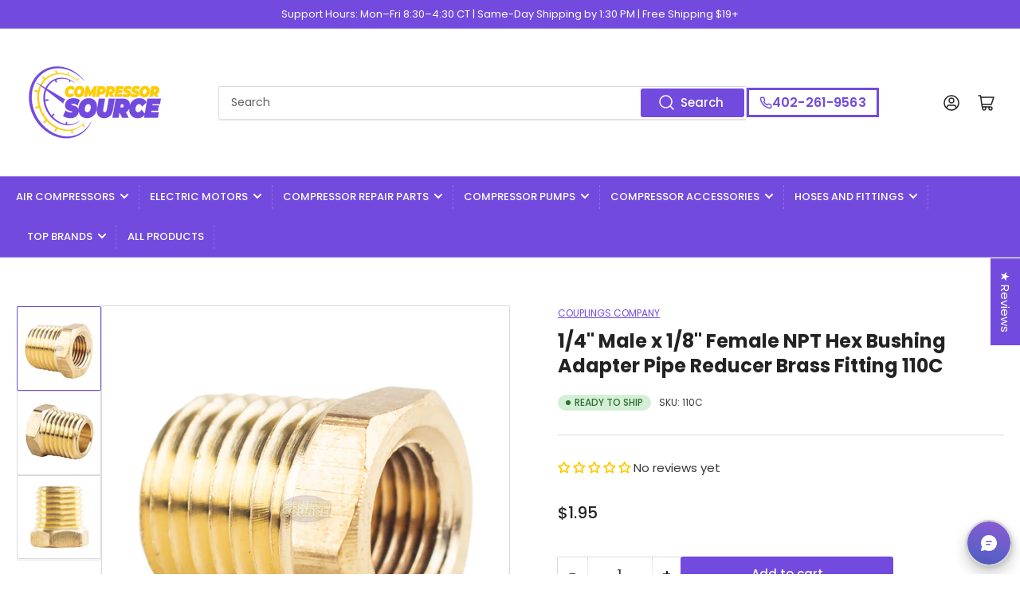

--- FILE ---
content_type: text/html; charset=utf-8
request_url: https://compressor-source.com/products/1-4-male-x-1-8-female-npt-hex-bushing-adapter-pipe-reducer-brass-fitting-110c
body_size: 87166
content:
<!doctype html>
<html class="no-js" lang="en">
<head>
  
<!-- Stock Alerts is generated by Ordersify -->
<style type="text/css"></style><script type="text/javascript">
  window.ORDERSIFY_BIS = window.ORDERSIFY_BIS || {};
  window.ORDERSIFY_BIS.template = "product";
  window.ORDERSIFY_BIS.language = "en";
  window.ORDERSIFY_BIS.primary_language = "en";
  
  
  window.ORDERSIFY_BIS.product_collections = [];
  window.ORDERSIFY_BIS.variant_inventory = [];
  window.ORDERSIFY_BIS.collection_product_inventories = [];
  window.ORDERSIFY_BIS.collection_product_collections = [];
  
    window.ORDERSIFY_BIS.variant_inventory[31477117976642] = { inventory_management: "shopify", inventory_policy: "deny", inventory_quantity: 48};
  
  window.ORDERSIFY_BIS.collection_products = null;
  
  
    window.ORDERSIFY_BIS.product_collections.push({id: "265676619842"});
  
    window.ORDERSIFY_BIS.product_collections.push({id: "265632448578"});
  
    window.ORDERSIFY_BIS.product_collections.push({id: "309151432770"});
  
    window.ORDERSIFY_BIS.product_collections.push({id: "265672425538"});
  
    window.ORDERSIFY_BIS.product_collections.push({id: "265672720450"});
  
    window.ORDERSIFY_BIS.product_collections.push({id: "265676390466"});
  
  window.ORDERSIFY_BIS.shop = "compressor-source.myshopify.com";
  window.ORDERSIFY_BIS.variant_inventory = [];
  
    window.ORDERSIFY_BIS.variant_inventory[31477117976642] = {inventory_management: "shopify",inventory_policy: "deny",inventory_quantity: 48};
  
  
  window.ORDERSIFY_BIS.popupSetting = {"is_optin_enable":false,"is_preorder":false,"is_brand_mark":false,"font_family":"Poppins","is_multiple_language":false,"font_size":14,"popup_border_radius":8,"popup_heading_color":"#383838","popup_text_color":"#383838","is_message_enable":false,"is_sms_enable":false,"is_accepts_marketing_enable":false,"field_border_radius":8,"popup_button_color":"#FFFFFF","popup_button_bg_color":"#724BDE","is_float_button":true,"is_inline_form":false,"inline_form_selector":"#ods-bin","inline_form_position":null,"float_button_position":"right","float_button_top":47,"float_button_color":"#ffffff","float_button_bg_color":"#724bde","is_inline_button":false,"inline_button_color":"#ffffff","inline_button_bg_color":"#724bde","is_push_notification_enable":false,"is_overlay_close":false,"ignore_collection_ids":"","ignore_product_tags":"","ignore_product_ids":"","is_auto_translation":false,"selector":"#","selector_position":"right","is_ga":false,"is_fp":false,"is_fb_checkbox":false,"fb_page_id":null,"is_pushowl":false};
  window.ORDERSIFY_BIS.product = {"id":4412200812610,"title":"1\/4\" Male x 1\/8\" Female NPT Hex Bushing Adapter Pipe Reducer Brass Fitting 110C","handle":"1-4-male-x-1-8-female-npt-hex-bushing-adapter-pipe-reducer-brass-fitting-110c","description":"\u003cp style=\"text-align: center;\"\u003e\u003cstrong\u003e1\/8\" FNPT x 1\/4\" MNPT Hex Bushing Brass Fitting Reducer\u003cbr\u003e\u003cbr\u003e\u003c\/strong\u003e\u003cstrong\u003eThis is a 1\/8\" FNPT to 1\/4\" MNPT Pipe Adapter. It features one 1\/8\" FNPT end, one 1\/4\" MNPT connection and measures 5\/8\" in length. This adapter works great for reducing the thread size from 1\/4\" FNPT to 1\/8\" FNPT which is a common size for pressure gauges. If you have any questions about the sizing or anything else, don't hesitate to contact us.  \u003cbr\u003e\u003cbr\u003e\u003cspan style=\"color: #000000;\"\u003eSpecifications:\u003cbr\u003e\u003cbr\u003e\u003c\/span\u003e• Material: Brass\u003cbr\u003e• Length: 5\/8\"\u003cbr\u003e• FNPT Size: 1\/8\"\u003cbr\u003e• MNPT Size: 1\/4\"\u003cbr\u003e• Vibration Resistance: Fair\u003cbr\u003e\u003c\/strong\u003e\u003cstrong\u003e• Temperature Range: -65°F to 250°F\u003cbr\u003e• Use With: Brass, Bronze, Copper, Steel, Aluminum, and Iron Pipe\u003cbr\u003e\u003cbr\u003e\u003c\/strong\u003e\u003cspan style=\"color: #000000;\"\u003e\u003cstrong\u003eNote: 1\/4\" NPT measures about 1\/2\" in diameter. \u003c\/strong\u003e\u003c\/span\u003e\u003c\/p\u003e","published_at":"2019-12-24T12:03:52-06:00","created_at":"2019-12-24T12:04:57-06:00","vendor":"Couplings Company","type":"0127","tags":["pfs:label-Ready to Ship","Pipe Fittings and Accessories"],"price":195,"price_min":195,"price_max":195,"available":true,"price_varies":false,"compare_at_price":null,"compare_at_price_min":0,"compare_at_price_max":0,"compare_at_price_varies":false,"variants":[{"id":31477117976642,"title":"Default Title","option1":"Default Title","option2":null,"option3":null,"sku":"110C","requires_shipping":true,"taxable":true,"featured_image":{"id":32080798285890,"product_id":4412200812610,"position":1,"created_at":"2024-08-08T08:53:55-05:00","updated_at":"2024-08-08T08:53:56-05:00","alt":null,"width":1350,"height":1350,"src":"\/\/compressor-source.com\/cdn\/shop\/files\/110c_201.jpg?v=1723125236","variant_ids":[31477117976642]},"available":true,"name":"1\/4\" Male x 1\/8\" Female NPT Hex Bushing Adapter Pipe Reducer Brass Fitting 110C","public_title":null,"options":["Default Title"],"price":195,"weight":23,"compare_at_price":null,"inventory_quantity":48,"inventory_management":"shopify","inventory_policy":"deny","barcode":"684659129406","featured_media":{"alt":null,"id":24420830445634,"position":1,"preview_image":{"aspect_ratio":1.0,"height":1350,"width":1350,"src":"\/\/compressor-source.com\/cdn\/shop\/files\/110c_201.jpg?v=1723125236"}},"requires_selling_plan":false,"selling_plan_allocations":[]}],"images":["\/\/compressor-source.com\/cdn\/shop\/files\/110c_201.jpg?v=1723125236","\/\/compressor-source.com\/cdn\/shop\/files\/110c_202.jpg?v=1723125237","\/\/compressor-source.com\/cdn\/shop\/files\/110c_203.jpg?v=1723125238"],"featured_image":"\/\/compressor-source.com\/cdn\/shop\/files\/110c_201.jpg?v=1723125236","options":["Title"],"media":[{"alt":null,"id":24420830445634,"position":1,"preview_image":{"aspect_ratio":1.0,"height":1350,"width":1350,"src":"\/\/compressor-source.com\/cdn\/shop\/files\/110c_201.jpg?v=1723125236"},"aspect_ratio":1.0,"height":1350,"media_type":"image","src":"\/\/compressor-source.com\/cdn\/shop\/files\/110c_201.jpg?v=1723125236","width":1350},{"alt":null,"id":24420830412866,"position":2,"preview_image":{"aspect_ratio":1.0,"height":1350,"width":1350,"src":"\/\/compressor-source.com\/cdn\/shop\/files\/110c_202.jpg?v=1723125237"},"aspect_ratio":1.0,"height":1350,"media_type":"image","src":"\/\/compressor-source.com\/cdn\/shop\/files\/110c_202.jpg?v=1723125237","width":1350},{"alt":null,"id":24420830740546,"position":3,"preview_image":{"aspect_ratio":1.0,"height":1350,"width":1350,"src":"\/\/compressor-source.com\/cdn\/shop\/files\/110c_203.jpg?v=1723125238"},"aspect_ratio":1.0,"height":1350,"media_type":"image","src":"\/\/compressor-source.com\/cdn\/shop\/files\/110c_203.jpg?v=1723125238","width":1350}],"requires_selling_plan":false,"selling_plan_groups":[],"content":"\u003cp style=\"text-align: center;\"\u003e\u003cstrong\u003e1\/8\" FNPT x 1\/4\" MNPT Hex Bushing Brass Fitting Reducer\u003cbr\u003e\u003cbr\u003e\u003c\/strong\u003e\u003cstrong\u003eThis is a 1\/8\" FNPT to 1\/4\" MNPT Pipe Adapter. It features one 1\/8\" FNPT end, one 1\/4\" MNPT connection and measures 5\/8\" in length. This adapter works great for reducing the thread size from 1\/4\" FNPT to 1\/8\" FNPT which is a common size for pressure gauges. If you have any questions about the sizing or anything else, don't hesitate to contact us.  \u003cbr\u003e\u003cbr\u003e\u003cspan style=\"color: #000000;\"\u003eSpecifications:\u003cbr\u003e\u003cbr\u003e\u003c\/span\u003e• Material: Brass\u003cbr\u003e• Length: 5\/8\"\u003cbr\u003e• FNPT Size: 1\/8\"\u003cbr\u003e• MNPT Size: 1\/4\"\u003cbr\u003e• Vibration Resistance: Fair\u003cbr\u003e\u003c\/strong\u003e\u003cstrong\u003e• Temperature Range: -65°F to 250°F\u003cbr\u003e• Use With: Brass, Bronze, Copper, Steel, Aluminum, and Iron Pipe\u003cbr\u003e\u003cbr\u003e\u003c\/strong\u003e\u003cspan style=\"color: #000000;\"\u003e\u003cstrong\u003eNote: 1\/4\" NPT measures about 1\/2\" in diameter. \u003c\/strong\u003e\u003c\/span\u003e\u003c\/p\u003e"};
  window.ORDERSIFY_BIS.currentVariant = {"id":31477117976642,"title":"Default Title","option1":"Default Title","option2":null,"option3":null,"sku":"110C","requires_shipping":true,"taxable":true,"featured_image":{"id":32080798285890,"product_id":4412200812610,"position":1,"created_at":"2024-08-08T08:53:55-05:00","updated_at":"2024-08-08T08:53:56-05:00","alt":null,"width":1350,"height":1350,"src":"\/\/compressor-source.com\/cdn\/shop\/files\/110c_201.jpg?v=1723125236","variant_ids":[31477117976642]},"available":true,"name":"1\/4\" Male x 1\/8\" Female NPT Hex Bushing Adapter Pipe Reducer Brass Fitting 110C","public_title":null,"options":["Default Title"],"price":195,"weight":23,"compare_at_price":null,"inventory_quantity":48,"inventory_management":"shopify","inventory_policy":"deny","barcode":"684659129406","featured_media":{"alt":null,"id":24420830445634,"position":1,"preview_image":{"aspect_ratio":1.0,"height":1350,"width":1350,"src":"\/\/compressor-source.com\/cdn\/shop\/files\/110c_201.jpg?v=1723125236"}},"requires_selling_plan":false,"selling_plan_allocations":[]};
  window.ORDERSIFY_BIS.stockRemainingSetting = {"status":false,"selector":"#osf_stock_remaining","selector_position":"inside","font_family":"Lato","font_size":13,"content":"Low stock! Only {{ quantity }} {{ plural: item | items }} left!","display_quantity":100};
  
    window.ORDERSIFY_BIS.translations = {"en":{"inline_button_text":"Notify when available","float_button_text":"Notify when available","popup_heading":"Notify me when available","popup_description":"We will send you a notification as soon as this product is available again.","popup_button_text":"Notify me","popup_note":"We respect your privacy and don't share your email with anybody.","field_email_placeholder":"eg. username@example.com","field_phone_placeholder":"eg. (201) 555-5555","field_message_placeholder":"Tell something about your requirements to shop","success_text":"You subscribed notification successfully","required_email":"Your email is required","invalid_email":"Your email is invalid","invalid_message":"Your message must be less then 255 characters","push_notification_message":"Receive via web notification","low_stock_content":"Low stock! Only {{ quantity }} {{ plural: item | items }} left!","optin_message":"I agree with Terms of Service and Privacy Policy","please_agree":"Please confirm your agreement","pre_order_button_content":"Pre-Order","pre_order_preparation_banner":"We need {{ preparation_days }} {{ day\/days | plural: preparation_days }} to prepare the product","coming_soon_button_content":"Coming Soon","pre_order_delivery_banner":"We will ship it on {{ delivery_datetime | date }}","coming_soon_message":"We will release this product soon","pre_order_limit_purchases":"You can purchase only {{ limit_purchases }} items","mixed_cart_content":"Your cart contains both pre-order products and normal products","badge_low_stock_content":"Low Stock","badge_out_of_stock_content":"Out of Stock","badge_pre_order_content":"Pre-Order","badge_coming_soon_content":"Coming Soon"}};
  
  window.ORDERSIFY_BIS.poSettings = {"status":false,"is_multiple_language":false,"product_add_to_cart_selector":"[action^=\"\/cart\/add\"] [type=\"submit\"]","product_add_to_cart_text_selector":"[action^=\"\/cart\/add\"] [type=\"submit\"]","product_quantity_selector":"[name=\"quantity\"]","product_form_selector":"[action^=\"\/cart\/add\"]","product_variant_selector":"[name=\"id\"]","po_button_color":"#ffffff","po_button_bg_color":"#000000","is_hide_bin":false,"mx_color":"#000000","mx_bg_color":"transparent","is_mixed_cart":true,"cs_button_color":"#000000","cs_button_bg_color":"transparent","banner_radius":4,"banner_color":"#000000","banner_bg_color":"transparent"};
  window.ORDERSIFY_BIS.badgeSettings = {"status":false,"is_low_stock":true,"is_out_of_stock":true,"is_pre_order":true,"is_coming_soon":true,"low_stock_threshold":10,"is_multiple_language":0,"low_stock_type":"one","out_of_stock_type":"one","pre_order_type":"one","coming_soon_type":"one"};
  window.ORDERSIFY_BIS.poCampaigns = [{"variant_id":null,"type":"single","display_type":"coming_soon","is_apply_variants":true,"is_limit_datetime":false,"start_at":"2022-12-22 09:25:03","launch_at":"2022-12-29 09:25:03","end_at":"2022-12-29 09:25:03","is_end_datetime":false,"is_discount":false,"is_unlimited_purchases":true,"use_product":true,"limit_purchases":10,"time_type":"none","delivery_datetime":"2022-12-29 09:25:03","preparation_days":7,"target_type":"tag","target_tags":null,"target_collection_ids":"[]","product":{"id":"6584139153474","image":"https:\/\/cdn.shopify.com\/s\/files\/1\/1491\/0694\/products\/m694_202.jpg?v=1621891067","title":"1\/4\" In-Line Solid Brass Air Regulator Pressure Valve","handle":"1-4-in-line-solid-brass-air-regulator-pressure-valve","variants":[{"id":"39352093245506","title":"1\/4\" In-Line Solid Brass Air Regulator Pressure Valve - Default Title"}]},"product_id":"6584139153474","variant_ids":"[]","condition_type":"sold_out","variants":[]}];
</script>

<!-- End of Stock Alerts is generated by Ordersify -->
	<meta charset="utf-8">

	<title>
		1/4&quot; Male x 1/8&quot; Female NPT Hex Bushing Adapter Pipe Reducer Brass Fit
 &ndash; Compressor Source</title>

	
		<meta name="description" content="1/8&quot; FNPT x 1/4&quot; MNPT Hex Bushing Brass Fitting ReducerThis is a 1/8&quot; FNPT to 1/4&quot; MNPT Pipe Adapter. It features one 1/8&quot; FNPT end, one 1/4&quot; MNPT connection and measures 5/8&quot; in length. This adapter works great for reducing the thread size from 1/4&quot; FNPT to 1/8&quot; FNPT which is a common size for pressure gauges. If you ">
	

	


<meta property="og:site_name" content="Compressor Source">
<meta property="og:url" content="https://compressor-source.com/products/1-4-male-x-1-8-female-npt-hex-bushing-adapter-pipe-reducer-brass-fitting-110c">
<meta property="og:title" content="1/4&quot; Male x 1/8&quot; Female NPT Hex Bushing Adapter Pipe Reducer Brass Fit">
<meta property="og:type" content="product">
<meta property="og:description" content="1/8&quot; FNPT x 1/4&quot; MNPT Hex Bushing Brass Fitting ReducerThis is a 1/8&quot; FNPT to 1/4&quot; MNPT Pipe Adapter. It features one 1/8&quot; FNPT end, one 1/4&quot; MNPT connection and measures 5/8&quot; in length. This adapter works great for reducing the thread size from 1/4&quot; FNPT to 1/8&quot; FNPT which is a common size for pressure gauges. If you "><meta property="og:image" content="http://compressor-source.com/cdn/shop/files/110c_201.jpg?v=1723125236">
	<meta property="og:image:secure_url" content="https://compressor-source.com/cdn/shop/files/110c_201.jpg?v=1723125236">
	<meta property="og:image:width" content="1350">
	<meta property="og:image:height" content="1350"><meta property="og:price:amount" content="1.95">
	<meta property="og:price:currency" content="USD"><meta name="twitter:card" content="summary_large_image">
<meta name="twitter:title" content="1/4&quot; Male x 1/8&quot; Female NPT Hex Bushing Adapter Pipe Reducer Brass Fit">
<meta name="twitter:description" content="1/8&quot; FNPT x 1/4&quot; MNPT Hex Bushing Brass Fitting ReducerThis is a 1/8&quot; FNPT to 1/4&quot; MNPT Pipe Adapter. It features one 1/8&quot; FNPT end, one 1/4&quot; MNPT connection and measures 5/8&quot; in length. This adapter works great for reducing the thread size from 1/4&quot; FNPT to 1/8&quot; FNPT which is a common size for pressure gauges. If you ">


	<meta name="viewport" content="width=device-width, initial-scale=1">
	<link rel="canonical" href="https://compressor-source.com/products/1-4-male-x-1-8-female-npt-hex-bushing-adapter-pipe-reducer-brass-fitting-110c">

	<link rel="preconnect" href="//cdn.shopify.com" crossorigin>

	
		<link rel="preconnect" href="//fonts.shopifycdn.com" crossorigin>
	

	
		<link rel="preload" as="font" href="//compressor-source.com/cdn/fonts/poppins/poppins_n4.0ba78fa5af9b0e1a374041b3ceaadf0a43b41362.woff2" type="font/woff2" crossorigin>
	
	
		<link rel="preload" as="font" href="//compressor-source.com/cdn/fonts/poppins/poppins_n7.56758dcf284489feb014a026f3727f2f20a54626.woff2" type="font/woff2" crossorigin>
	

	



<style data-shopify>
	@font-face {
  font-family: Poppins;
  font-weight: 400;
  font-style: normal;
  font-display: swap;
  src: url("//compressor-source.com/cdn/fonts/poppins/poppins_n4.0ba78fa5af9b0e1a374041b3ceaadf0a43b41362.woff2") format("woff2"),
       url("//compressor-source.com/cdn/fonts/poppins/poppins_n4.214741a72ff2596839fc9760ee7a770386cf16ca.woff") format("woff");
}

	@font-face {
  font-family: Poppins;
  font-weight: 700;
  font-style: normal;
  font-display: swap;
  src: url("//compressor-source.com/cdn/fonts/poppins/poppins_n7.56758dcf284489feb014a026f3727f2f20a54626.woff2") format("woff2"),
       url("//compressor-source.com/cdn/fonts/poppins/poppins_n7.f34f55d9b3d3205d2cd6f64955ff4b36f0cfd8da.woff") format("woff");
}

	@font-face {
  font-family: Poppins;
  font-weight: 400;
  font-style: italic;
  font-display: swap;
  src: url("//compressor-source.com/cdn/fonts/poppins/poppins_i4.846ad1e22474f856bd6b81ba4585a60799a9f5d2.woff2") format("woff2"),
       url("//compressor-source.com/cdn/fonts/poppins/poppins_i4.56b43284e8b52fc64c1fd271f289a39e8477e9ec.woff") format("woff");
}

	@font-face {
  font-family: Poppins;
  font-weight: 700;
  font-style: italic;
  font-display: swap;
  src: url("//compressor-source.com/cdn/fonts/poppins/poppins_i7.42fd71da11e9d101e1e6c7932199f925f9eea42d.woff2") format("woff2"),
       url("//compressor-source.com/cdn/fonts/poppins/poppins_i7.ec8499dbd7616004e21155106d13837fff4cf556.woff") format("woff");
}

	@font-face {
  font-family: Poppins;
  font-weight: 700;
  font-style: normal;
  font-display: swap;
  src: url("//compressor-source.com/cdn/fonts/poppins/poppins_n7.56758dcf284489feb014a026f3727f2f20a54626.woff2") format("woff2"),
       url("//compressor-source.com/cdn/fonts/poppins/poppins_n7.f34f55d9b3d3205d2cd6f64955ff4b36f0cfd8da.woff") format("woff");
}

	@font-face {
  font-family: Poppins;
  font-weight: 700;
  font-style: normal;
  font-display: swap;
  src: url("//compressor-source.com/cdn/fonts/poppins/poppins_n7.56758dcf284489feb014a026f3727f2f20a54626.woff2") format("woff2"),
       url("//compressor-source.com/cdn/fonts/poppins/poppins_n7.f34f55d9b3d3205d2cd6f64955ff4b36f0cfd8da.woff") format("woff");
}

	@font-face {
  font-family: Poppins;
  font-weight: 700;
  font-style: italic;
  font-display: swap;
  src: url("//compressor-source.com/cdn/fonts/poppins/poppins_i7.42fd71da11e9d101e1e6c7932199f925f9eea42d.woff2") format("woff2"),
       url("//compressor-source.com/cdn/fonts/poppins/poppins_i7.ec8499dbd7616004e21155106d13837fff4cf556.woff") format("woff");
}

	@font-face {
  font-family: Poppins;
  font-weight: 700;
  font-style: italic;
  font-display: swap;
  src: url("//compressor-source.com/cdn/fonts/poppins/poppins_i7.42fd71da11e9d101e1e6c7932199f925f9eea42d.woff2") format("woff2"),
       url("//compressor-source.com/cdn/fonts/poppins/poppins_i7.ec8499dbd7616004e21155106d13837fff4cf556.woff") format("woff");
}

@font-face {
  font-family: Poppins;
  font-weight: 500;
  font-style: normal;
  font-display: swap;
  src: url("//compressor-source.com/cdn/fonts/poppins/poppins_n5.ad5b4b72b59a00358afc706450c864c3c8323842.woff2") format("woff2"),
       url("//compressor-source.com/cdn/fonts/poppins/poppins_n5.33757fdf985af2d24b32fcd84c9a09224d4b2c39.woff") format("woff");
}

:root {
		--page-width: 146rem;
		--spacing-base-1: 2rem;

		--grid-desktop-horizontal-spacing: 20px;
		--grid-desktop-vertical-spacing: 20px;
		--grid-mobile-horizontal-spacing: 15px;
		--grid-mobile-vertical-spacing: 15px;

		--border-radius-base: 2px;
		--buttons-radius: 2px;
		--inputs-radius: 2px;
		--inputs-border-width: 1px;
		--inputs-border-opacity: .2;

		--color-base-white: #fff;
		--color-product-review-star: #ffc700;
		--color-base-text: 56, 56, 56;
		--color-base-text-alt: 35, 35, 35;
		--color-base-border: 218, 218, 218;
		--color-base-background-1: 255, 255, 255;
		--color-base-background-2: 248, 248, 248;
		--color-base-accent-1: 114, 75, 222;
		--color-base-accent-1-text: 255, 255, 255;
		--color-base-accent-2: 114, 75, 222;
		--color-base-accent-2-text: 255, 255, 255;
		--color-base-accent-3: 114, 74, 220;
		--color-base-accent-3-text: 255, 255, 255;

		--color-sale: rgba(107, 63, 160, 1.0);
		--color-sale-background: #c7b1e0;
		--color-error: rgba(146, 44, 44, 1.0);
		--color-error-background: #f7e5e5;
		--color-success: rgba(43, 113, 50, 1.0);
		--color-success-background: #d5efd7;
		--color-warning: rgba(189, 107, 27, 1.0);
		--color-warning-background: #f8e1cb;

		--font-body-family: Poppins, sans-serif;
		--font-body-style: normal;
		--font-body-weight: 400;
		--font-bolder-weight: 500;

		--font-heading-family: Poppins, sans-serif;
		--font-heading-style: normal;
		--font-heading-weight: 700;

		--font-body-scale: 1.0;
		--font-heading-scale: 1.0;
	}
</style>


	<link href="//compressor-source.com/cdn/shop/t/38/assets/base.css?v=11723134444591521331768705415" rel="stylesheet" type="text/css" media="all" />

	<script src="//compressor-source.com/cdn/shop/t/38/assets/scripts.js?v=28698819766832884491768705374" defer="defer"></script>

	
		<link rel="icon" type="image/png" href="//compressor-source.com/cdn/shop/files/Compressor_Source_Favicon_-_16x16_px_-_8.1.24_4x_85113ee9-a009-49ab-ae23-9036add1da82.png?crop=center&height=32&v=1722544572&width=32">
	

	<script>window.performance && window.performance.mark && window.performance.mark('shopify.content_for_header.start');</script><meta name="google-site-verification" content="SvEfFKLqDeGQUNE0ByHAJ0hRohaBiWs-_1o5nW_QPvA">
<meta id="shopify-digital-wallet" name="shopify-digital-wallet" content="/14910694/digital_wallets/dialog">
<meta name="shopify-checkout-api-token" content="3b82d5d88c4cb138a40d060dbbc60a60">
<meta id="in-context-paypal-metadata" data-shop-id="14910694" data-venmo-supported="false" data-environment="production" data-locale="en_US" data-paypal-v4="true" data-currency="USD">
<link rel="alternate" type="application/json+oembed" href="https://compressor-source.com/products/1-4-male-x-1-8-female-npt-hex-bushing-adapter-pipe-reducer-brass-fitting-110c.oembed">
<script async="async" src="/checkouts/internal/preloads.js?locale=en-US"></script>
<link rel="preconnect" href="https://shop.app" crossorigin="anonymous">
<script async="async" src="https://shop.app/checkouts/internal/preloads.js?locale=en-US&shop_id=14910694" crossorigin="anonymous"></script>
<script id="apple-pay-shop-capabilities" type="application/json">{"shopId":14910694,"countryCode":"US","currencyCode":"USD","merchantCapabilities":["supports3DS"],"merchantId":"gid:\/\/shopify\/Shop\/14910694","merchantName":"Compressor Source","requiredBillingContactFields":["postalAddress","email","phone"],"requiredShippingContactFields":["postalAddress","email","phone"],"shippingType":"shipping","supportedNetworks":["visa","masterCard","amex","discover","elo","jcb"],"total":{"type":"pending","label":"Compressor Source","amount":"1.00"},"shopifyPaymentsEnabled":true,"supportsSubscriptions":true}</script>
<script id="shopify-features" type="application/json">{"accessToken":"3b82d5d88c4cb138a40d060dbbc60a60","betas":["rich-media-storefront-analytics"],"domain":"compressor-source.com","predictiveSearch":true,"shopId":14910694,"locale":"en"}</script>
<script>var Shopify = Shopify || {};
Shopify.shop = "compressor-source.myshopify.com";
Shopify.locale = "en";
Shopify.currency = {"active":"USD","rate":"1.0"};
Shopify.country = "US";
Shopify.theme = {"name":"Compressor Source - Mobile Fix and Teams Chat","id":139331633218,"schema_name":"Athens","schema_version":"1.2.0","theme_store_id":1608,"role":"main"};
Shopify.theme.handle = "null";
Shopify.theme.style = {"id":null,"handle":null};
Shopify.cdnHost = "compressor-source.com/cdn";
Shopify.routes = Shopify.routes || {};
Shopify.routes.root = "/";</script>
<script type="module">!function(o){(o.Shopify=o.Shopify||{}).modules=!0}(window);</script>
<script>!function(o){function n(){var o=[];function n(){o.push(Array.prototype.slice.apply(arguments))}return n.q=o,n}var t=o.Shopify=o.Shopify||{};t.loadFeatures=n(),t.autoloadFeatures=n()}(window);</script>
<script>
  window.ShopifyPay = window.ShopifyPay || {};
  window.ShopifyPay.apiHost = "shop.app\/pay";
  window.ShopifyPay.redirectState = null;
</script>
<script id="shop-js-analytics" type="application/json">{"pageType":"product"}</script>
<script defer="defer" async type="module" src="//compressor-source.com/cdn/shopifycloud/shop-js/modules/v2/client.init-shop-cart-sync_BApSsMSl.en.esm.js"></script>
<script defer="defer" async type="module" src="//compressor-source.com/cdn/shopifycloud/shop-js/modules/v2/chunk.common_CBoos6YZ.esm.js"></script>
<script type="module">
  await import("//compressor-source.com/cdn/shopifycloud/shop-js/modules/v2/client.init-shop-cart-sync_BApSsMSl.en.esm.js");
await import("//compressor-source.com/cdn/shopifycloud/shop-js/modules/v2/chunk.common_CBoos6YZ.esm.js");

  window.Shopify.SignInWithShop?.initShopCartSync?.({"fedCMEnabled":true,"windoidEnabled":true});

</script>
<script defer="defer" async type="module" src="//compressor-source.com/cdn/shopifycloud/shop-js/modules/v2/client.payment-terms_BHOWV7U_.en.esm.js"></script>
<script defer="defer" async type="module" src="//compressor-source.com/cdn/shopifycloud/shop-js/modules/v2/chunk.common_CBoos6YZ.esm.js"></script>
<script defer="defer" async type="module" src="//compressor-source.com/cdn/shopifycloud/shop-js/modules/v2/chunk.modal_Bu1hFZFC.esm.js"></script>
<script type="module">
  await import("//compressor-source.com/cdn/shopifycloud/shop-js/modules/v2/client.payment-terms_BHOWV7U_.en.esm.js");
await import("//compressor-source.com/cdn/shopifycloud/shop-js/modules/v2/chunk.common_CBoos6YZ.esm.js");
await import("//compressor-source.com/cdn/shopifycloud/shop-js/modules/v2/chunk.modal_Bu1hFZFC.esm.js");

  
</script>
<script>
  window.Shopify = window.Shopify || {};
  if (!window.Shopify.featureAssets) window.Shopify.featureAssets = {};
  window.Shopify.featureAssets['shop-js'] = {"shop-cart-sync":["modules/v2/client.shop-cart-sync_DJczDl9f.en.esm.js","modules/v2/chunk.common_CBoos6YZ.esm.js"],"init-fed-cm":["modules/v2/client.init-fed-cm_BzwGC0Wi.en.esm.js","modules/v2/chunk.common_CBoos6YZ.esm.js"],"init-windoid":["modules/v2/client.init-windoid_BS26ThXS.en.esm.js","modules/v2/chunk.common_CBoos6YZ.esm.js"],"init-shop-email-lookup-coordinator":["modules/v2/client.init-shop-email-lookup-coordinator_DFwWcvrS.en.esm.js","modules/v2/chunk.common_CBoos6YZ.esm.js"],"shop-cash-offers":["modules/v2/client.shop-cash-offers_DthCPNIO.en.esm.js","modules/v2/chunk.common_CBoos6YZ.esm.js","modules/v2/chunk.modal_Bu1hFZFC.esm.js"],"shop-button":["modules/v2/client.shop-button_D_JX508o.en.esm.js","modules/v2/chunk.common_CBoos6YZ.esm.js"],"shop-toast-manager":["modules/v2/client.shop-toast-manager_tEhgP2F9.en.esm.js","modules/v2/chunk.common_CBoos6YZ.esm.js"],"avatar":["modules/v2/client.avatar_BTnouDA3.en.esm.js"],"pay-button":["modules/v2/client.pay-button_BuNmcIr_.en.esm.js","modules/v2/chunk.common_CBoos6YZ.esm.js"],"init-shop-cart-sync":["modules/v2/client.init-shop-cart-sync_BApSsMSl.en.esm.js","modules/v2/chunk.common_CBoos6YZ.esm.js"],"shop-login-button":["modules/v2/client.shop-login-button_DwLgFT0K.en.esm.js","modules/v2/chunk.common_CBoos6YZ.esm.js","modules/v2/chunk.modal_Bu1hFZFC.esm.js"],"init-customer-accounts-sign-up":["modules/v2/client.init-customer-accounts-sign-up_TlVCiykN.en.esm.js","modules/v2/client.shop-login-button_DwLgFT0K.en.esm.js","modules/v2/chunk.common_CBoos6YZ.esm.js","modules/v2/chunk.modal_Bu1hFZFC.esm.js"],"init-shop-for-new-customer-accounts":["modules/v2/client.init-shop-for-new-customer-accounts_DrjXSI53.en.esm.js","modules/v2/client.shop-login-button_DwLgFT0K.en.esm.js","modules/v2/chunk.common_CBoos6YZ.esm.js","modules/v2/chunk.modal_Bu1hFZFC.esm.js"],"init-customer-accounts":["modules/v2/client.init-customer-accounts_C0Oh2ljF.en.esm.js","modules/v2/client.shop-login-button_DwLgFT0K.en.esm.js","modules/v2/chunk.common_CBoos6YZ.esm.js","modules/v2/chunk.modal_Bu1hFZFC.esm.js"],"shop-follow-button":["modules/v2/client.shop-follow-button_C5D3XtBb.en.esm.js","modules/v2/chunk.common_CBoos6YZ.esm.js","modules/v2/chunk.modal_Bu1hFZFC.esm.js"],"checkout-modal":["modules/v2/client.checkout-modal_8TC_1FUY.en.esm.js","modules/v2/chunk.common_CBoos6YZ.esm.js","modules/v2/chunk.modal_Bu1hFZFC.esm.js"],"lead-capture":["modules/v2/client.lead-capture_D-pmUjp9.en.esm.js","modules/v2/chunk.common_CBoos6YZ.esm.js","modules/v2/chunk.modal_Bu1hFZFC.esm.js"],"shop-login":["modules/v2/client.shop-login_BmtnoEUo.en.esm.js","modules/v2/chunk.common_CBoos6YZ.esm.js","modules/v2/chunk.modal_Bu1hFZFC.esm.js"],"payment-terms":["modules/v2/client.payment-terms_BHOWV7U_.en.esm.js","modules/v2/chunk.common_CBoos6YZ.esm.js","modules/v2/chunk.modal_Bu1hFZFC.esm.js"]};
</script>
<script>(function() {
  var isLoaded = false;
  function asyncLoad() {
    if (isLoaded) return;
    isLoaded = true;
    var urls = ["https:\/\/chimpstatic.com\/mcjs-connected\/js\/users\/ba683ce27ca6f6a4b455ca819\/8d9135fba641dd208368034c9.js?shop=compressor-source.myshopify.com"];
    for (var i = 0; i < urls.length; i++) {
      var s = document.createElement('script');
      s.type = 'text/javascript';
      s.async = true;
      s.src = urls[i];
      var x = document.getElementsByTagName('script')[0];
      x.parentNode.insertBefore(s, x);
    }
  };
  if(window.attachEvent) {
    window.attachEvent('onload', asyncLoad);
  } else {
    window.addEventListener('load', asyncLoad, false);
  }
})();</script>
<script id="__st">var __st={"a":14910694,"offset":-21600,"reqid":"2c3e18e2-c317-44d6-affb-eb451c7eccc7-1768916464","pageurl":"compressor-source.com\/products\/1-4-male-x-1-8-female-npt-hex-bushing-adapter-pipe-reducer-brass-fitting-110c","u":"d66de59d62b9","p":"product","rtyp":"product","rid":4412200812610};</script>
<script>window.ShopifyPaypalV4VisibilityTracking = true;</script>
<script id="captcha-bootstrap">!function(){'use strict';const t='contact',e='account',n='new_comment',o=[[t,t],['blogs',n],['comments',n],[t,'customer']],c=[[e,'customer_login'],[e,'guest_login'],[e,'recover_customer_password'],[e,'create_customer']],r=t=>t.map((([t,e])=>`form[action*='/${t}']:not([data-nocaptcha='true']) input[name='form_type'][value='${e}']`)).join(','),a=t=>()=>t?[...document.querySelectorAll(t)].map((t=>t.form)):[];function s(){const t=[...o],e=r(t);return a(e)}const i='password',u='form_key',d=['recaptcha-v3-token','g-recaptcha-response','h-captcha-response',i],f=()=>{try{return window.sessionStorage}catch{return}},m='__shopify_v',_=t=>t.elements[u];function p(t,e,n=!1){try{const o=window.sessionStorage,c=JSON.parse(o.getItem(e)),{data:r}=function(t){const{data:e,action:n}=t;return t[m]||n?{data:e,action:n}:{data:t,action:n}}(c);for(const[e,n]of Object.entries(r))t.elements[e]&&(t.elements[e].value=n);n&&o.removeItem(e)}catch(o){console.error('form repopulation failed',{error:o})}}const l='form_type',E='cptcha';function T(t){t.dataset[E]=!0}const w=window,h=w.document,L='Shopify',v='ce_forms',y='captcha';let A=!1;((t,e)=>{const n=(g='f06e6c50-85a8-45c8-87d0-21a2b65856fe',I='https://cdn.shopify.com/shopifycloud/storefront-forms-hcaptcha/ce_storefront_forms_captcha_hcaptcha.v1.5.2.iife.js',D={infoText:'Protected by hCaptcha',privacyText:'Privacy',termsText:'Terms'},(t,e,n)=>{const o=w[L][v],c=o.bindForm;if(c)return c(t,g,e,D).then(n);var r;o.q.push([[t,g,e,D],n]),r=I,A||(h.body.append(Object.assign(h.createElement('script'),{id:'captcha-provider',async:!0,src:r})),A=!0)});var g,I,D;w[L]=w[L]||{},w[L][v]=w[L][v]||{},w[L][v].q=[],w[L][y]=w[L][y]||{},w[L][y].protect=function(t,e){n(t,void 0,e),T(t)},Object.freeze(w[L][y]),function(t,e,n,w,h,L){const[v,y,A,g]=function(t,e,n){const i=e?o:[],u=t?c:[],d=[...i,...u],f=r(d),m=r(i),_=r(d.filter((([t,e])=>n.includes(e))));return[a(f),a(m),a(_),s()]}(w,h,L),I=t=>{const e=t.target;return e instanceof HTMLFormElement?e:e&&e.form},D=t=>v().includes(t);t.addEventListener('submit',(t=>{const e=I(t);if(!e)return;const n=D(e)&&!e.dataset.hcaptchaBound&&!e.dataset.recaptchaBound,o=_(e),c=g().includes(e)&&(!o||!o.value);(n||c)&&t.preventDefault(),c&&!n&&(function(t){try{if(!f())return;!function(t){const e=f();if(!e)return;const n=_(t);if(!n)return;const o=n.value;o&&e.removeItem(o)}(t);const e=Array.from(Array(32),(()=>Math.random().toString(36)[2])).join('');!function(t,e){_(t)||t.append(Object.assign(document.createElement('input'),{type:'hidden',name:u})),t.elements[u].value=e}(t,e),function(t,e){const n=f();if(!n)return;const o=[...t.querySelectorAll(`input[type='${i}']`)].map((({name:t})=>t)),c=[...d,...o],r={};for(const[a,s]of new FormData(t).entries())c.includes(a)||(r[a]=s);n.setItem(e,JSON.stringify({[m]:1,action:t.action,data:r}))}(t,e)}catch(e){console.error('failed to persist form',e)}}(e),e.submit())}));const S=(t,e)=>{t&&!t.dataset[E]&&(n(t,e.some((e=>e===t))),T(t))};for(const o of['focusin','change'])t.addEventListener(o,(t=>{const e=I(t);D(e)&&S(e,y())}));const B=e.get('form_key'),M=e.get(l),P=B&&M;t.addEventListener('DOMContentLoaded',(()=>{const t=y();if(P)for(const e of t)e.elements[l].value===M&&p(e,B);[...new Set([...A(),...v().filter((t=>'true'===t.dataset.shopifyCaptcha))])].forEach((e=>S(e,t)))}))}(h,new URLSearchParams(w.location.search),n,t,e,['guest_login'])})(!0,!0)}();</script>
<script integrity="sha256-4kQ18oKyAcykRKYeNunJcIwy7WH5gtpwJnB7kiuLZ1E=" data-source-attribution="shopify.loadfeatures" defer="defer" src="//compressor-source.com/cdn/shopifycloud/storefront/assets/storefront/load_feature-a0a9edcb.js" crossorigin="anonymous"></script>
<script crossorigin="anonymous" defer="defer" src="//compressor-source.com/cdn/shopifycloud/storefront/assets/shopify_pay/storefront-65b4c6d7.js?v=20250812"></script>
<script data-source-attribution="shopify.dynamic_checkout.dynamic.init">var Shopify=Shopify||{};Shopify.PaymentButton=Shopify.PaymentButton||{isStorefrontPortableWallets:!0,init:function(){window.Shopify.PaymentButton.init=function(){};var t=document.createElement("script");t.src="https://compressor-source.com/cdn/shopifycloud/portable-wallets/latest/portable-wallets.en.js",t.type="module",document.head.appendChild(t)}};
</script>
<script data-source-attribution="shopify.dynamic_checkout.buyer_consent">
  function portableWalletsHideBuyerConsent(e){var t=document.getElementById("shopify-buyer-consent"),n=document.getElementById("shopify-subscription-policy-button");t&&n&&(t.classList.add("hidden"),t.setAttribute("aria-hidden","true"),n.removeEventListener("click",e))}function portableWalletsShowBuyerConsent(e){var t=document.getElementById("shopify-buyer-consent"),n=document.getElementById("shopify-subscription-policy-button");t&&n&&(t.classList.remove("hidden"),t.removeAttribute("aria-hidden"),n.addEventListener("click",e))}window.Shopify?.PaymentButton&&(window.Shopify.PaymentButton.hideBuyerConsent=portableWalletsHideBuyerConsent,window.Shopify.PaymentButton.showBuyerConsent=portableWalletsShowBuyerConsent);
</script>
<script>
  function portableWalletsCleanup(e){e&&e.src&&console.error("Failed to load portable wallets script "+e.src);var t=document.querySelectorAll("shopify-accelerated-checkout .shopify-payment-button__skeleton, shopify-accelerated-checkout-cart .wallet-cart-button__skeleton"),e=document.getElementById("shopify-buyer-consent");for(let e=0;e<t.length;e++)t[e].remove();e&&e.remove()}function portableWalletsNotLoadedAsModule(e){e instanceof ErrorEvent&&"string"==typeof e.message&&e.message.includes("import.meta")&&"string"==typeof e.filename&&e.filename.includes("portable-wallets")&&(window.removeEventListener("error",portableWalletsNotLoadedAsModule),window.Shopify.PaymentButton.failedToLoad=e,"loading"===document.readyState?document.addEventListener("DOMContentLoaded",window.Shopify.PaymentButton.init):window.Shopify.PaymentButton.init())}window.addEventListener("error",portableWalletsNotLoadedAsModule);
</script>

<script type="module" src="https://compressor-source.com/cdn/shopifycloud/portable-wallets/latest/portable-wallets.en.js" onError="portableWalletsCleanup(this)" crossorigin="anonymous"></script>
<script nomodule>
  document.addEventListener("DOMContentLoaded", portableWalletsCleanup);
</script>

<link id="shopify-accelerated-checkout-styles" rel="stylesheet" media="screen" href="https://compressor-source.com/cdn/shopifycloud/portable-wallets/latest/accelerated-checkout-backwards-compat.css" crossorigin="anonymous">
<style id="shopify-accelerated-checkout-cart">
        #shopify-buyer-consent {
  margin-top: 1em;
  display: inline-block;
  width: 100%;
}

#shopify-buyer-consent.hidden {
  display: none;
}

#shopify-subscription-policy-button {
  background: none;
  border: none;
  padding: 0;
  text-decoration: underline;
  font-size: inherit;
  cursor: pointer;
}

#shopify-subscription-policy-button::before {
  box-shadow: none;
}

      </style>
<script id="sections-script" data-sections="product-recommendations" defer="defer" src="//compressor-source.com/cdn/shop/t/38/compiled_assets/scripts.js?v=2697"></script>
<script>window.performance && window.performance.mark && window.performance.mark('shopify.content_for_header.end');</script><script id="shop-promise-product" type="application/json">
  {
    "productId": "4412200812610",
    "variantId": "31477117976642"
  }
</script>
<script id="shop-promise-features" type="application/json">
  {
    "supportedPromiseBrands": ["shop_promise"],
    "f_b9ba94d16a7d18ccd91d68be01e37df6": false,
    "f_85e460659f2e1fdd04f763b1587427a4": false
  }
</script>
<script fetchpriority="high" defer="defer" src="https://compressor-source.com/cdn/shopifycloud/shop-promise-pdp/prod/shop_promise_pdp.js?v=1" data-source-attribution="shopify.shop-promise-pdp" crossorigin="anonymous"></script>


	<script>
		document.documentElement.className = document.documentElement.className.replace('no-js', 'js');
		if (Shopify.designMode) {
			document.documentElement.classList.add('shopify-design-mode');
		}
	</script><!--begin-boost-pfs-filter-css-->
   <link rel="preload stylesheet" href="//compressor-source.com/cdn/shop/t/38/assets/boost-pfs-instant-search.css?v=3088948698276528971768680753" as="style"><link href="//compressor-source.com/cdn/shop/t/38/assets/boost-pfs-custom.css?v=23471180312231557121768680753" rel="stylesheet" type="text/css" media="all" />
<style data-id="boost-pfs-style">
    .boost-pfs-filter-option-title-text {color: rgba(35,35,35,1);font-family: Poppins;}

   .boost-pfs-filter-tree-v .boost-pfs-filter-option-title-text:before {border-top-color: rgba(35,35,35,1);}
    .boost-pfs-filter-tree-v .boost-pfs-filter-option.boost-pfs-filter-option-collapsed .boost-pfs-filter-option-title-text:before {border-bottom-color: rgba(35,35,35,1);}
    .boost-pfs-filter-tree-h .boost-pfs-filter-option-title-heading:before {border-right-color: rgba(35,35,35,1);
        border-bottom-color: rgba(35,35,35,1);}

    .boost-pfs-filter-refine-by .boost-pfs-filter-option-title h3 {color: rgba(35,35,35,1);}

    .boost-pfs-filter-option-content .boost-pfs-filter-option-item-list .boost-pfs-filter-option-item button,
    .boost-pfs-filter-option-content .boost-pfs-filter-option-item-list .boost-pfs-filter-option-item .boost-pfs-filter-button,
    .boost-pfs-filter-option-range-amount input,
    .boost-pfs-filter-tree-v .boost-pfs-filter-refine-by .boost-pfs-filter-refine-by-items .refine-by-item,
    .boost-pfs-filter-refine-by-wrapper-v .boost-pfs-filter-refine-by .boost-pfs-filter-refine-by-items .refine-by-item,
    .boost-pfs-filter-refine-by .boost-pfs-filter-option-title,
    .boost-pfs-filter-refine-by .boost-pfs-filter-refine-by-items .refine-by-item>a,
    .boost-pfs-filter-refine-by>span,
    .boost-pfs-filter-clear,
    .boost-pfs-filter-clear-all{color: rgba(35,35,35,1);}
    .boost-pfs-filter-tree-h .boost-pfs-filter-pc .boost-pfs-filter-refine-by-items .refine-by-item .boost-pfs-filter-clear .refine-by-type,
    .boost-pfs-filter-refine-by-wrapper-h .boost-pfs-filter-pc .boost-pfs-filter-refine-by-items .refine-by-item .boost-pfs-filter-clear .refine-by-type {color: rgba(35,35,35,1);}

    .boost-pfs-filter-option-multi-level-collections .boost-pfs-filter-option-multi-level-list .boost-pfs-filter-option-item .boost-pfs-filter-button-arrow .boost-pfs-arrow:before,
    .boost-pfs-filter-option-multi-level-tag .boost-pfs-filter-option-multi-level-list .boost-pfs-filter-option-item .boost-pfs-filter-button-arrow .boost-pfs-arrow:before {border-right: 1px solid rgba(35,35,35,1);
        border-bottom: 1px solid rgba(35,35,35,1);}

    .boost-pfs-filter-refine-by-wrapper-v .boost-pfs-filter-refine-by .boost-pfs-filter-refine-by-items .refine-by-item .boost-pfs-filter-clear:after,
    .boost-pfs-filter-refine-by-wrapper-v .boost-pfs-filter-refine-by .boost-pfs-filter-refine-by-items .refine-by-item .boost-pfs-filter-clear:before,
    .boost-pfs-filter-tree-v .boost-pfs-filter-refine-by .boost-pfs-filter-refine-by-items .refine-by-item .boost-pfs-filter-clear:after,
    .boost-pfs-filter-tree-v .boost-pfs-filter-refine-by .boost-pfs-filter-refine-by-items .refine-by-item .boost-pfs-filter-clear:before,
    .boost-pfs-filter-refine-by-wrapper-h .boost-pfs-filter-pc .boost-pfs-filter-refine-by-items .refine-by-item .boost-pfs-filter-clear:after,
    .boost-pfs-filter-refine-by-wrapper-h .boost-pfs-filter-pc .boost-pfs-filter-refine-by-items .refine-by-item .boost-pfs-filter-clear:before,
    .boost-pfs-filter-tree-h .boost-pfs-filter-pc .boost-pfs-filter-refine-by-items .refine-by-item .boost-pfs-filter-clear:after,
    .boost-pfs-filter-tree-h .boost-pfs-filter-pc .boost-pfs-filter-refine-by-items .refine-by-item .boost-pfs-filter-clear:before {border-top-color: rgba(35,35,35,1);}
    .boost-pfs-filter-option-range-slider .noUi-value-horizontal {color: rgba(35,35,35,1);}

    .boost-pfs-filter-tree-mobile-button button,
    .boost-pfs-filter-top-sorting-mobile button {color: rgba(255,255,255,1) !important;font-weight: 500 !important;text-transform: capitalize !important;background: rgba(114,75,222,1) !important;}
    .boost-pfs-filter-top-sorting-mobile button>span:after {color: rgba(255,255,255,1) !important;}
  </style>

 <!--end-boost-pfs-filter-css-->

<!-- Reddit Pixel -->
<script>
!function(w,d){if(!w.rdt){var p=w.rdt=function(){p.sendEvent?p.sendEvent.apply(p,arguments):p.callQueue.push(arguments)};p.callQueue=[];var t=d.createElement("script");t.src="https://www.redditstatic.com/ads/pixel.js",t.async=!0;var s=d.getElementsByTagName("script")[0];s.parentNode.insertBefore(t,s)}}(window,document);rdt('init','a2_enbd1avszhy6', {"aaid":"<AAID-HERE>","email":"<EMAIL-HERE>","externalId":"<EXTERNAL-ID-HERE>","idfa":"<IDFA-HERE>"});rdt('track', 'PageVisit');
</script>
<!-- DO NOT MODIFY UNLESS TO REPLACE A USER IDENTIFIER -->
<!-- End Reddit Pixel -->

<!-- ahrefs project ownership verification script -->
<script src="https://analytics.ahrefs.com/analytics.js" data-key="qCZAbEFmPj+91taq7fAkvg" async></script>

<!-- BEGIN app block: shopify://apps/boost-ai-search-filter/blocks/instant-search-app-embedded/7fc998ae-a150-4367-bab8-505d8a4503f7 --><script type="text/javascript">(function a(){!window.boostWidgetIntegration&&(window.boostWidgetIntegration={});const b=window.boostWidgetIntegration;!b.taeSettings&&(b.taeSettings={});const c=b.taeSettings;c.instantSearch={enabled:!0}})()</script><!-- END app block --><!-- BEGIN app block: shopify://apps/judge-me-reviews/blocks/judgeme_core/61ccd3b1-a9f2-4160-9fe9-4fec8413e5d8 --><!-- Start of Judge.me Core -->






<link rel="dns-prefetch" href="https://cdnwidget.judge.me">
<link rel="dns-prefetch" href="https://cdn.judge.me">
<link rel="dns-prefetch" href="https://cdn1.judge.me">
<link rel="dns-prefetch" href="https://api.judge.me">

<script data-cfasync='false' class='jdgm-settings-script'>window.jdgmSettings={"pagination":5,"disable_web_reviews":false,"badge_no_review_text":"No reviews yet","badge_n_reviews_text":"{{ average_rating_1_decimal }} | {{ n }} review/reviews","badge_star_color":"#FFCB05","hide_badge_preview_if_no_reviews":false,"badge_hide_text":false,"enforce_center_preview_badge":false,"widget_title":"Customer Reviews","widget_open_form_text":"Write a review","widget_close_form_text":"Cancel review","widget_refresh_page_text":"Refresh page","widget_summary_text":"Based on {{ number_of_reviews }} review/reviews","widget_no_review_text":"Be the first to write a review","widget_name_field_text":"Display name","widget_verified_name_field_text":"Verified Name (public)","widget_name_placeholder_text":"Display name","widget_required_field_error_text":"This field is required.","widget_email_field_text":"Email address","widget_verified_email_field_text":"Verified Email (private, can not be edited)","widget_email_placeholder_text":"Your email address","widget_email_field_error_text":"Please enter a valid email address.","widget_rating_field_text":"Rating","widget_review_title_field_text":"Review Title","widget_review_title_placeholder_text":"Give your review a title","widget_review_body_field_text":"Review content","widget_review_body_placeholder_text":"Start writing here...","widget_pictures_field_text":"Picture/Video (optional)","widget_submit_review_text":"Submit Review","widget_submit_verified_review_text":"Submit Verified Review","widget_submit_success_msg_with_auto_publish":"Thank you! Please refresh the page in a few moments to see your review. You can remove or edit your review by logging into \u003ca href='https://judge.me/login' target='_blank' rel='nofollow noopener'\u003eJudge.me\u003c/a\u003e","widget_submit_success_msg_no_auto_publish":"Thank you! Your review will be published as soon as it is approved by the shop admin. You can remove or edit your review by logging into \u003ca href='https://judge.me/login' target='_blank' rel='nofollow noopener'\u003eJudge.me\u003c/a\u003e","widget_show_default_reviews_out_of_total_text":"Showing {{ n_reviews_shown }} out of {{ n_reviews }} reviews.","widget_show_all_link_text":"Show all","widget_show_less_link_text":"Show less","widget_author_said_text":"{{ reviewer_name }} said:","widget_days_text":"{{ n }} days ago","widget_weeks_text":"{{ n }} week/weeks ago","widget_months_text":"{{ n }} month/months ago","widget_years_text":"{{ n }} year/years ago","widget_yesterday_text":"Yesterday","widget_today_text":"Today","widget_replied_text":"\u003e\u003e {{ shop_name }} replied:","widget_read_more_text":"Read more","widget_reviewer_name_as_initial":"last_initial","widget_rating_filter_color":"#232323","widget_rating_filter_see_all_text":"See all reviews","widget_sorting_most_recent_text":"Most Recent","widget_sorting_highest_rating_text":"Highest Rating","widget_sorting_lowest_rating_text":"Lowest Rating","widget_sorting_with_pictures_text":"Only Pictures","widget_sorting_most_helpful_text":"Most Helpful","widget_open_question_form_text":"Ask a question","widget_reviews_subtab_text":"Reviews","widget_questions_subtab_text":"Questions","widget_question_label_text":"Question","widget_answer_label_text":"Answer","widget_question_placeholder_text":"Write your question here","widget_submit_question_text":"Submit Question","widget_question_submit_success_text":"Thank you for your question! We will notify you once it gets answered.","widget_star_color":"#FFCB05","verified_badge_text":"Verified","verified_badge_bg_color":"","verified_badge_text_color":"","verified_badge_placement":"left-of-reviewer-name","widget_review_max_height":"","widget_hide_border":false,"widget_social_share":false,"widget_thumb":true,"widget_review_location_show":false,"widget_location_format":"","all_reviews_include_out_of_store_products":true,"all_reviews_out_of_store_text":"(out of store)","all_reviews_pagination":100,"all_reviews_product_name_prefix_text":"about","enable_review_pictures":true,"enable_question_anwser":true,"widget_theme":"default","review_date_format":"mm/dd/yyyy","default_sort_method":"most-recent","widget_product_reviews_subtab_text":"Product Reviews","widget_shop_reviews_subtab_text":"Shop Reviews","widget_other_products_reviews_text":"Reviews for other products","widget_store_reviews_subtab_text":"Store reviews","widget_no_store_reviews_text":"This store hasn't received any reviews yet","widget_web_restriction_product_reviews_text":"This product hasn't received any reviews yet","widget_no_items_text":"No items found","widget_show_more_text":"Show more","widget_write_a_store_review_text":"Write a Store Review","widget_other_languages_heading":"Reviews in Other Languages","widget_translate_review_text":"Translate review to {{ language }}","widget_translating_review_text":"Translating...","widget_show_original_translation_text":"Show original ({{ language }})","widget_translate_review_failed_text":"Review couldn't be translated.","widget_translate_review_retry_text":"Retry","widget_translate_review_try_again_later_text":"Try again later","show_product_url_for_grouped_product":false,"widget_sorting_pictures_first_text":"Pictures First","show_pictures_on_all_rev_page_mobile":true,"show_pictures_on_all_rev_page_desktop":true,"floating_tab_hide_mobile_install_preference":false,"floating_tab_button_name":"★ Reviews","floating_tab_title":"Let our customers speak for us","floating_tab_button_color":"#FFFFFF","floating_tab_button_background_color":"#724BDE","floating_tab_url":"/pages/reviews","floating_tab_url_enabled":true,"floating_tab_tab_style":"text","all_reviews_text_badge_text":"Customers rate us {{ shop.metafields.judgeme.all_reviews_rating | round: 1 }}/5 based on {{ shop.metafields.judgeme.all_reviews_count }} reviews.","all_reviews_text_badge_text_branded_style":"{{ shop.metafields.judgeme.all_reviews_rating | round: 1 }} out of 5 stars based on {{ shop.metafields.judgeme.all_reviews_count }} reviews","is_all_reviews_text_badge_a_link":false,"show_stars_for_all_reviews_text_badge":false,"all_reviews_text_badge_url":"","all_reviews_text_style":"branded","all_reviews_text_color_style":"judgeme_brand_color","all_reviews_text_color":"#108474","all_reviews_text_show_jm_brand":false,"featured_carousel_show_header":true,"featured_carousel_title":"Let customers speak for us","testimonials_carousel_title":"Customers are saying","videos_carousel_title":"Real customer stories","cards_carousel_title":"Customers are saying","featured_carousel_count_text":"from {{ n }} reviews","featured_carousel_add_link_to_all_reviews_page":false,"featured_carousel_url":"","featured_carousel_show_images":true,"featured_carousel_autoslide_interval":5,"featured_carousel_arrows_on_the_sides":false,"featured_carousel_height":250,"featured_carousel_width":80,"featured_carousel_image_size":0,"featured_carousel_image_height":250,"featured_carousel_arrow_color":"#eeeeee","verified_count_badge_style":"branded","verified_count_badge_orientation":"horizontal","verified_count_badge_color_style":"judgeme_brand_color","verified_count_badge_color":"#108474","is_verified_count_badge_a_link":false,"verified_count_badge_url":"","verified_count_badge_show_jm_brand":true,"widget_rating_preset_default":5,"widget_first_sub_tab":"shop-reviews","widget_show_histogram":true,"widget_histogram_use_custom_color":true,"widget_pagination_use_custom_color":true,"widget_star_use_custom_color":false,"widget_verified_badge_use_custom_color":false,"widget_write_review_use_custom_color":false,"picture_reminder_submit_button":"Upload Pictures","enable_review_videos":false,"mute_video_by_default":false,"widget_sorting_videos_first_text":"Videos First","widget_review_pending_text":"Pending","featured_carousel_items_for_large_screen":3,"social_share_options_order":"Facebook,Twitter","remove_microdata_snippet":true,"disable_json_ld":false,"enable_json_ld_products":true,"preview_badge_show_question_text":false,"preview_badge_no_question_text":"No questions","preview_badge_n_question_text":"{{ number_of_questions }} question/questions","qa_badge_show_icon":false,"qa_badge_position":"same-row","remove_judgeme_branding":false,"widget_add_search_bar":false,"widget_search_bar_placeholder":"Search","widget_sorting_verified_only_text":"Verified only","featured_carousel_theme":"default","featured_carousel_show_rating":true,"featured_carousel_show_title":true,"featured_carousel_show_body":true,"featured_carousel_show_date":false,"featured_carousel_show_reviewer":true,"featured_carousel_show_product":false,"featured_carousel_header_background_color":"#108474","featured_carousel_header_text_color":"#ffffff","featured_carousel_name_product_separator":"reviewed","featured_carousel_full_star_background":"#108474","featured_carousel_empty_star_background":"#dadada","featured_carousel_vertical_theme_background":"#f9fafb","featured_carousel_verified_badge_enable":true,"featured_carousel_verified_badge_color":"#108474","featured_carousel_border_style":"round","featured_carousel_review_line_length_limit":3,"featured_carousel_more_reviews_button_text":"Read more reviews","featured_carousel_view_product_button_text":"View product","all_reviews_page_load_reviews_on":"scroll","all_reviews_page_load_more_text":"Load More Reviews","disable_fb_tab_reviews":false,"enable_ajax_cdn_cache":false,"widget_advanced_speed_features":5,"widget_public_name_text":"displayed publicly like","default_reviewer_name":"John Smith","default_reviewer_name_has_non_latin":true,"widget_reviewer_anonymous":"Anonymous","medals_widget_title":"Judge.me Review Medals","medals_widget_background_color":"#f9fafb","medals_widget_position":"footer_all_pages","medals_widget_border_color":"#f9fafb","medals_widget_verified_text_position":"left","medals_widget_use_monochromatic_version":false,"medals_widget_elements_color":"#108474","show_reviewer_avatar":true,"widget_invalid_yt_video_url_error_text":"Not a YouTube video URL","widget_max_length_field_error_text":"Please enter no more than {0} characters.","widget_show_country_flag":false,"widget_show_collected_via_shop_app":true,"widget_verified_by_shop_badge_style":"light","widget_verified_by_shop_text":"Verified by Shop","widget_show_photo_gallery":false,"widget_load_with_code_splitting":true,"widget_ugc_install_preference":false,"widget_ugc_title":"Made by us, Shared by you","widget_ugc_subtitle":"Tag us to see your picture featured in our page","widget_ugc_arrows_color":"#ffffff","widget_ugc_primary_button_text":"Buy Now","widget_ugc_primary_button_background_color":"#108474","widget_ugc_primary_button_text_color":"#ffffff","widget_ugc_primary_button_border_width":"0","widget_ugc_primary_button_border_style":"none","widget_ugc_primary_button_border_color":"#108474","widget_ugc_primary_button_border_radius":"25","widget_ugc_secondary_button_text":"Load More","widget_ugc_secondary_button_background_color":"#ffffff","widget_ugc_secondary_button_text_color":"#108474","widget_ugc_secondary_button_border_width":"2","widget_ugc_secondary_button_border_style":"solid","widget_ugc_secondary_button_border_color":"#108474","widget_ugc_secondary_button_border_radius":"25","widget_ugc_reviews_button_text":"View Reviews","widget_ugc_reviews_button_background_color":"#ffffff","widget_ugc_reviews_button_text_color":"#108474","widget_ugc_reviews_button_border_width":"2","widget_ugc_reviews_button_border_style":"solid","widget_ugc_reviews_button_border_color":"#108474","widget_ugc_reviews_button_border_radius":"25","widget_ugc_reviews_button_link_to":"judgeme-reviews-page","widget_ugc_show_post_date":true,"widget_ugc_max_width":"800","widget_rating_metafield_value_type":true,"widget_primary_color":"#724BDE","widget_enable_secondary_color":false,"widget_secondary_color":"#edf5f5","widget_summary_average_rating_text":"{{ average_rating }} out of 5","widget_media_grid_title":"Customer photos \u0026 videos","widget_media_grid_see_more_text":"See more","widget_round_style":false,"widget_show_product_medals":true,"widget_verified_by_judgeme_text":"Verified by Judge.me","widget_show_store_medals":true,"widget_verified_by_judgeme_text_in_store_medals":"Verified by Judge.me","widget_media_field_exceed_quantity_message":"Sorry, we can only accept {{ max_media }} for one review.","widget_media_field_exceed_limit_message":"{{ file_name }} is too large, please select a {{ media_type }} less than {{ size_limit }}MB.","widget_review_submitted_text":"Review Submitted!","widget_question_submitted_text":"Question Submitted!","widget_close_form_text_question":"Cancel","widget_write_your_answer_here_text":"Write your answer here","widget_enabled_branded_link":true,"widget_show_collected_by_judgeme":false,"widget_reviewer_name_color":"","widget_write_review_text_color":"","widget_write_review_bg_color":"","widget_collected_by_judgeme_text":"collected by Judge.me","widget_pagination_type":"standard","widget_load_more_text":"Load More","widget_load_more_color":"#232323","widget_full_review_text":"Full Review","widget_read_more_reviews_text":"Read More Reviews","widget_read_questions_text":"Read Questions","widget_questions_and_answers_text":"Questions \u0026 Answers","widget_verified_by_text":"Verified by","widget_verified_text":"Verified","widget_number_of_reviews_text":"{{ number_of_reviews }} reviews","widget_back_button_text":"Back","widget_next_button_text":"Next","widget_custom_forms_filter_button":"Filters","custom_forms_style":"horizontal","widget_show_review_information":false,"how_reviews_are_collected":"How reviews are collected?","widget_show_review_keywords":false,"widget_gdpr_statement":"How we use your data: We'll only contact you about the review you left, and only if necessary. By submitting your review, you agree to Judge.me's \u003ca href='https://judge.me/terms' target='_blank' rel='nofollow noopener'\u003eterms\u003c/a\u003e, \u003ca href='https://judge.me/privacy' target='_blank' rel='nofollow noopener'\u003eprivacy\u003c/a\u003e and \u003ca href='https://judge.me/content-policy' target='_blank' rel='nofollow noopener'\u003econtent\u003c/a\u003e policies.","widget_multilingual_sorting_enabled":false,"widget_translate_review_content_enabled":false,"widget_translate_review_content_method":"manual","popup_widget_review_selection":"automatically_with_pictures","popup_widget_round_border_style":true,"popup_widget_show_title":true,"popup_widget_show_body":true,"popup_widget_show_reviewer":false,"popup_widget_show_product":true,"popup_widget_show_pictures":true,"popup_widget_use_review_picture":true,"popup_widget_show_on_home_page":true,"popup_widget_show_on_product_page":true,"popup_widget_show_on_collection_page":true,"popup_widget_show_on_cart_page":true,"popup_widget_position":"bottom_left","popup_widget_first_review_delay":5,"popup_widget_duration":5,"popup_widget_interval":5,"popup_widget_review_count":5,"popup_widget_hide_on_mobile":true,"review_snippet_widget_round_border_style":true,"review_snippet_widget_card_color":"#FFFFFF","review_snippet_widget_slider_arrows_background_color":"#FFFFFF","review_snippet_widget_slider_arrows_color":"#000000","review_snippet_widget_star_color":"#108474","show_product_variant":false,"all_reviews_product_variant_label_text":"Variant: ","widget_show_verified_branding":true,"widget_ai_summary_title":"Customers say","widget_ai_summary_disclaimer":"AI-powered review summary based on recent customer reviews","widget_show_ai_summary":true,"widget_show_ai_summary_bg":false,"widget_show_review_title_input":false,"redirect_reviewers_invited_via_email":"external_form","request_store_review_after_product_review":true,"request_review_other_products_in_order":true,"review_form_color_scheme":"custom","review_form_corner_style":"square","review_form_star_color":"#724BDE","review_form_text_color":"#333333","review_form_background_color":"#ffffff","review_form_field_background_color":"#fafafa","review_form_button_color":"#724BDE","review_form_button_text_color":"#ffffff","review_form_modal_overlay_color":"#000000","review_content_screen_title_text":"How would you rate this product?","review_content_introduction_text":"We would love it if you would share a bit about your experience.","store_review_form_title_text":"How would you rate this store?","store_review_form_introduction_text":"We would love it if you would share a bit about your experience.","show_review_guidance_text":true,"one_star_review_guidance_text":"Poor","five_star_review_guidance_text":"Great","customer_information_screen_title_text":"About you","customer_information_introduction_text":"Please tell us more about you.","custom_questions_screen_title_text":"Your experience in more detail","custom_questions_introduction_text":"Here are a few questions to help us understand more about your experience.","review_submitted_screen_title_text":"Thanks for your review!","review_submitted_screen_thank_you_text":"We are processing it and it will appear on the store soon.","review_submitted_screen_email_verification_text":"Please confirm your email by clicking the link we just sent you. This helps us keep reviews authentic.","review_submitted_request_store_review_text":"Would you like to share your experience of shopping with us?","review_submitted_review_other_products_text":"Would you like to review these products?","store_review_screen_title_text":"Would you like to share your experience of shopping with us?","store_review_introduction_text":"We value your feedback and use it to improve. Please share any thoughts or suggestions you have.","reviewer_media_screen_title_picture_text":"Share a picture","reviewer_media_introduction_picture_text":"Upload a photo to support your review.","reviewer_media_screen_title_video_text":"Share a video","reviewer_media_introduction_video_text":"Upload a video to support your review.","reviewer_media_screen_title_picture_or_video_text":"Share a picture or video","reviewer_media_introduction_picture_or_video_text":"Upload a photo or video to support your review.","reviewer_media_youtube_url_text":"Paste your Youtube URL here","advanced_settings_next_step_button_text":"Next","advanced_settings_close_review_button_text":"Close","modal_write_review_flow":true,"write_review_flow_required_text":"Required","write_review_flow_privacy_message_text":"We respect your privacy.","write_review_flow_anonymous_text":"Post review as anonymous","write_review_flow_visibility_text":"This won't be visible to other customers.","write_review_flow_multiple_selection_help_text":"Select as many as you like","write_review_flow_single_selection_help_text":"Select one option","write_review_flow_required_field_error_text":"This field is required","write_review_flow_invalid_email_error_text":"Please enter a valid email address","write_review_flow_max_length_error_text":"Max. {{ max_length }} characters.","write_review_flow_media_upload_text":"\u003cb\u003eClick to upload\u003c/b\u003e or drag and drop","write_review_flow_gdpr_statement":"We'll only contact you about your review if necessary. By submitting your review, you agree to our \u003ca href='https://judge.me/terms' target='_blank' rel='nofollow noopener'\u003eterms and conditions\u003c/a\u003e and \u003ca href='https://judge.me/privacy' target='_blank' rel='nofollow noopener'\u003eprivacy policy\u003c/a\u003e.","rating_only_reviews_enabled":false,"show_negative_reviews_help_screen":true,"new_review_flow_help_screen_rating_threshold":3,"negative_review_resolution_screen_title_text":"Tell us more","negative_review_resolution_text":"Your experience matters to us. If there were issues with your purchase, we're here to help. Feel free to reach out to us, we'd love the opportunity to make things right.","negative_review_resolution_button_text":"Contact us","negative_review_resolution_proceed_with_review_text":"Leave a review","negative_review_resolution_subject":"Issue with purchase from {{ shop_name }}.{{ order_name }}","preview_badge_collection_page_install_status":false,"widget_review_custom_css":"","preview_badge_custom_css":"","preview_badge_stars_count":"5-stars","featured_carousel_custom_css":"","floating_tab_custom_css":"","all_reviews_widget_custom_css":"","medals_widget_custom_css":"","verified_badge_custom_css":"","all_reviews_text_custom_css":"","transparency_badges_collected_via_store_invite":true,"transparency_badges_from_another_provider":true,"transparency_badges_collected_from_store_visitor":true,"transparency_badges_collected_by_verified_review_provider":true,"transparency_badges_earned_reward":true,"transparency_badges_collected_via_store_invite_text":"Review collected via store invitation","transparency_badges_from_another_provider_text":"Review collected from another provider","transparency_badges_collected_from_store_visitor_text":"Review collected from a store visitor","transparency_badges_written_in_google_text":"Review written in Google","transparency_badges_written_in_etsy_text":"Review written in Etsy","transparency_badges_written_in_shop_app_text":"Review written in Shop App","transparency_badges_earned_reward_text":"Review earned a reward for future purchase","product_review_widget_per_page":10,"widget_store_review_label_text":"Review about the store","checkout_comment_extension_title_on_product_page":"Customer Comments","checkout_comment_extension_num_latest_comment_show":5,"checkout_comment_extension_format":"name_and_timestamp","checkout_comment_customer_name":"last_initial","checkout_comment_comment_notification":true,"preview_badge_collection_page_install_preference":false,"preview_badge_home_page_install_preference":false,"preview_badge_product_page_install_preference":false,"review_widget_install_preference":"","review_carousel_install_preference":false,"floating_reviews_tab_install_preference":"none","verified_reviews_count_badge_install_preference":false,"all_reviews_text_install_preference":false,"review_widget_best_location":false,"judgeme_medals_install_preference":false,"review_widget_revamp_enabled":true,"review_widget_qna_enabled":false,"review_widget_revamp_dual_publish_end_date":"2026-01-12T19:11:17.000+00:00","review_widget_header_theme":"minimal","review_widget_widget_title_enabled":true,"review_widget_header_text_size":"medium","review_widget_header_text_weight":"regular","review_widget_average_rating_style":"compact","review_widget_bar_chart_enabled":true,"review_widget_bar_chart_type":"numbers","review_widget_bar_chart_style":"standard","review_widget_expanded_media_gallery_enabled":false,"review_widget_reviews_section_theme":"standard","review_widget_image_style":"thumbnails","review_widget_review_image_ratio":"square","review_widget_stars_size":"medium","review_widget_verified_badge":"standard_text","review_widget_review_title_text_size":"medium","review_widget_review_text_size":"medium","review_widget_review_text_length":"medium","review_widget_number_of_columns_desktop":3,"review_widget_carousel_transition_speed":5,"review_widget_custom_questions_answers_display":"always","review_widget_button_text_color":"#FFFFFF","review_widget_text_color":"#000000","review_widget_lighter_text_color":"#7B7B7B","review_widget_corner_styling":"soft","review_widget_review_word_singular":"review","review_widget_review_word_plural":"reviews","review_widget_voting_label":"Helpful?","review_widget_shop_reply_label":"Reply from {{ shop_name }}:","review_widget_filters_title":"Filters","qna_widget_question_word_singular":"Question","qna_widget_question_word_plural":"Questions","qna_widget_answer_reply_label":"Answer from {{ answerer_name }}:","qna_content_screen_title_text":"Ask a question about this product","qna_widget_question_required_field_error_text":"Please enter your question.","qna_widget_flow_gdpr_statement":"We'll only contact you about your question if necessary. By submitting your question, you agree to our \u003ca href='https://judge.me/terms' target='_blank' rel='nofollow noopener'\u003eterms and conditions\u003c/a\u003e and \u003ca href='https://judge.me/privacy' target='_blank' rel='nofollow noopener'\u003eprivacy policy\u003c/a\u003e.","qna_widget_question_submitted_text":"Thanks for your question!","qna_widget_close_form_text_question":"Close","qna_widget_question_submit_success_text":"We’ll notify you by email when your question is answered.","all_reviews_widget_v2025_enabled":false,"all_reviews_widget_v2025_header_theme":"default","all_reviews_widget_v2025_widget_title_enabled":true,"all_reviews_widget_v2025_header_text_size":"medium","all_reviews_widget_v2025_header_text_weight":"regular","all_reviews_widget_v2025_average_rating_style":"compact","all_reviews_widget_v2025_bar_chart_enabled":true,"all_reviews_widget_v2025_bar_chart_type":"numbers","all_reviews_widget_v2025_bar_chart_style":"standard","all_reviews_widget_v2025_expanded_media_gallery_enabled":false,"all_reviews_widget_v2025_show_store_medals":true,"all_reviews_widget_v2025_show_photo_gallery":true,"all_reviews_widget_v2025_show_review_keywords":false,"all_reviews_widget_v2025_show_ai_summary":false,"all_reviews_widget_v2025_show_ai_summary_bg":false,"all_reviews_widget_v2025_add_search_bar":false,"all_reviews_widget_v2025_default_sort_method":"most-recent","all_reviews_widget_v2025_reviews_per_page":10,"all_reviews_widget_v2025_reviews_section_theme":"default","all_reviews_widget_v2025_image_style":"thumbnails","all_reviews_widget_v2025_review_image_ratio":"square","all_reviews_widget_v2025_stars_size":"medium","all_reviews_widget_v2025_verified_badge":"bold_badge","all_reviews_widget_v2025_review_title_text_size":"medium","all_reviews_widget_v2025_review_text_size":"medium","all_reviews_widget_v2025_review_text_length":"medium","all_reviews_widget_v2025_number_of_columns_desktop":3,"all_reviews_widget_v2025_carousel_transition_speed":5,"all_reviews_widget_v2025_custom_questions_answers_display":"always","all_reviews_widget_v2025_show_product_variant":false,"all_reviews_widget_v2025_show_reviewer_avatar":true,"all_reviews_widget_v2025_reviewer_name_as_initial":"","all_reviews_widget_v2025_review_location_show":false,"all_reviews_widget_v2025_location_format":"","all_reviews_widget_v2025_show_country_flag":false,"all_reviews_widget_v2025_verified_by_shop_badge_style":"light","all_reviews_widget_v2025_social_share":false,"all_reviews_widget_v2025_social_share_options_order":"Facebook,Twitter,LinkedIn,Pinterest","all_reviews_widget_v2025_pagination_type":"standard","all_reviews_widget_v2025_button_text_color":"#FFFFFF","all_reviews_widget_v2025_text_color":"#000000","all_reviews_widget_v2025_lighter_text_color":"#7B7B7B","all_reviews_widget_v2025_corner_styling":"soft","all_reviews_widget_v2025_title":"Customer reviews","all_reviews_widget_v2025_ai_summary_title":"Customers say about this store","all_reviews_widget_v2025_no_review_text":"Be the first to write a review","platform":"shopify","branding_url":"https://app.judge.me/reviews","branding_text":"Powered by Judge.me","locale":"en","reply_name":"Compressor Source","widget_version":"3.0","footer":true,"autopublish":true,"review_dates":true,"enable_custom_form":false,"shop_locale":"en","enable_multi_locales_translations":false,"show_review_title_input":false,"review_verification_email_status":"always","negative_review_notification_email":"support@compressorsource.com,rdawdy@robidouxinc.com","can_be_branded":true,"reply_name_text":"Compressor Source"};</script> <style class='jdgm-settings-style'>.jdgm-xx{left:0}:root{--jdgm-primary-color: #724BDE;--jdgm-secondary-color: rgba(114,75,222,0.1);--jdgm-star-color: #FFCB05;--jdgm-write-review-text-color: white;--jdgm-write-review-bg-color: #724BDE;--jdgm-paginate-color: #232323;--jdgm-border-radius: 0;--jdgm-reviewer-name-color: #724BDE}.jdgm-histogram__bar-content{background-color:#232323}.jdgm-rev[data-verified-buyer=true] .jdgm-rev__icon.jdgm-rev__icon:after,.jdgm-rev__buyer-badge.jdgm-rev__buyer-badge{color:white;background-color:#724BDE}.jdgm-review-widget--small .jdgm-gallery.jdgm-gallery .jdgm-gallery__thumbnail-link:nth-child(8) .jdgm-gallery__thumbnail-wrapper.jdgm-gallery__thumbnail-wrapper:before{content:"See more"}@media only screen and (min-width: 768px){.jdgm-gallery.jdgm-gallery .jdgm-gallery__thumbnail-link:nth-child(8) .jdgm-gallery__thumbnail-wrapper.jdgm-gallery__thumbnail-wrapper:before{content:"See more"}}.jdgm-rev__thumb-btn{color:#724BDE}.jdgm-rev__thumb-btn:hover{opacity:0.8}.jdgm-rev__thumb-btn:not([disabled]):hover,.jdgm-rev__thumb-btn:hover,.jdgm-rev__thumb-btn:active,.jdgm-rev__thumb-btn:visited{color:#724BDE}.jdgm-preview-badge .jdgm-star.jdgm-star{color:#FFCB05}.jdgm-author-fullname{display:none !important}.jdgm-author-all-initials{display:none !important}.jdgm-rev-widg__title{visibility:hidden}.jdgm-rev-widg__summary-text{visibility:hidden}.jdgm-prev-badge__text{visibility:hidden}.jdgm-rev__prod-link-prefix:before{content:'about'}.jdgm-rev__variant-label:before{content:'Variant: '}.jdgm-rev__out-of-store-text:before{content:'(out of store)'}.jdgm-preview-badge[data-template="product"]{display:none !important}.jdgm-preview-badge[data-template="collection"]{display:none !important}.jdgm-preview-badge[data-template="index"]{display:none !important}.jdgm-review-widget[data-from-snippet="true"]{display:none !important}.jdgm-verified-count-badget[data-from-snippet="true"]{display:none !important}.jdgm-carousel-wrapper[data-from-snippet="true"]{display:none !important}.jdgm-all-reviews-text[data-from-snippet="true"]{display:none !important}.jdgm-medals-section[data-from-snippet="true"]{display:none !important}.jdgm-ugc-media-wrapper[data-from-snippet="true"]{display:none !important}.jdgm-revs-tab-btn,.jdgm-revs-tab-btn:not([disabled]):hover,.jdgm-revs-tab-btn:focus{background-color:#724BDE}.jdgm-revs-tab-btn,.jdgm-revs-tab-btn:not([disabled]):hover{color:#FFFFFF}.jdgm-review-snippet-widget .jdgm-rev-snippet-widget__cards-container .jdgm-rev-snippet-card{border-radius:8px;background:#fff}.jdgm-review-snippet-widget .jdgm-rev-snippet-widget__cards-container .jdgm-rev-snippet-card__rev-rating .jdgm-star{color:#108474}.jdgm-review-snippet-widget .jdgm-rev-snippet-widget__prev-btn,.jdgm-review-snippet-widget .jdgm-rev-snippet-widget__next-btn{border-radius:50%;background:#fff}.jdgm-review-snippet-widget .jdgm-rev-snippet-widget__prev-btn>svg,.jdgm-review-snippet-widget .jdgm-rev-snippet-widget__next-btn>svg{fill:#000}.jdgm-full-rev-modal.rev-snippet-widget .jm-mfp-container .jm-mfp-content,.jdgm-full-rev-modal.rev-snippet-widget .jm-mfp-container .jdgm-full-rev__icon,.jdgm-full-rev-modal.rev-snippet-widget .jm-mfp-container .jdgm-full-rev__pic-img,.jdgm-full-rev-modal.rev-snippet-widget .jm-mfp-container .jdgm-full-rev__reply{border-radius:8px}.jdgm-full-rev-modal.rev-snippet-widget .jm-mfp-container .jdgm-full-rev[data-verified-buyer="true"] .jdgm-full-rev__icon::after{border-radius:8px}.jdgm-full-rev-modal.rev-snippet-widget .jm-mfp-container .jdgm-full-rev .jdgm-rev__buyer-badge{border-radius:calc( 8px / 2 )}.jdgm-full-rev-modal.rev-snippet-widget .jm-mfp-container .jdgm-full-rev .jdgm-full-rev__replier::before{content:'Compressor Source'}.jdgm-full-rev-modal.rev-snippet-widget .jm-mfp-container .jdgm-full-rev .jdgm-full-rev__product-button{border-radius:calc( 8px * 6 )}
</style> <style class='jdgm-settings-style'></style>

  
  
  
  <style class='jdgm-miracle-styles'>
  @-webkit-keyframes jdgm-spin{0%{-webkit-transform:rotate(0deg);-ms-transform:rotate(0deg);transform:rotate(0deg)}100%{-webkit-transform:rotate(359deg);-ms-transform:rotate(359deg);transform:rotate(359deg)}}@keyframes jdgm-spin{0%{-webkit-transform:rotate(0deg);-ms-transform:rotate(0deg);transform:rotate(0deg)}100%{-webkit-transform:rotate(359deg);-ms-transform:rotate(359deg);transform:rotate(359deg)}}@font-face{font-family:'JudgemeStar';src:url("[data-uri]") format("woff");font-weight:normal;font-style:normal}.jdgm-star{font-family:'JudgemeStar';display:inline !important;text-decoration:none !important;padding:0 4px 0 0 !important;margin:0 !important;font-weight:bold;opacity:1;-webkit-font-smoothing:antialiased;-moz-osx-font-smoothing:grayscale}.jdgm-star:hover{opacity:1}.jdgm-star:last-of-type{padding:0 !important}.jdgm-star.jdgm--on:before{content:"\e000"}.jdgm-star.jdgm--off:before{content:"\e001"}.jdgm-star.jdgm--half:before{content:"\e002"}.jdgm-widget *{margin:0;line-height:1.4;-webkit-box-sizing:border-box;-moz-box-sizing:border-box;box-sizing:border-box;-webkit-overflow-scrolling:touch}.jdgm-hidden{display:none !important;visibility:hidden !important}.jdgm-temp-hidden{display:none}.jdgm-spinner{width:40px;height:40px;margin:auto;border-radius:50%;border-top:2px solid #eee;border-right:2px solid #eee;border-bottom:2px solid #eee;border-left:2px solid #ccc;-webkit-animation:jdgm-spin 0.8s infinite linear;animation:jdgm-spin 0.8s infinite linear}.jdgm-spinner:empty{display:block}.jdgm-prev-badge{display:block !important}

</style>


  
  
   


<script data-cfasync='false' class='jdgm-script'>
!function(e){window.jdgm=window.jdgm||{},jdgm.CDN_HOST="https://cdnwidget.judge.me/",jdgm.CDN_HOST_ALT="https://cdn2.judge.me/cdn/widget_frontend/",jdgm.API_HOST="https://api.judge.me/",jdgm.CDN_BASE_URL="https://cdn.shopify.com/extensions/019bd8d1-7316-7084-ad16-a5cae1fbcea4/judgeme-extensions-298/assets/",
jdgm.docReady=function(d){(e.attachEvent?"complete"===e.readyState:"loading"!==e.readyState)?
setTimeout(d,0):e.addEventListener("DOMContentLoaded",d)},jdgm.loadCSS=function(d,t,o,a){
!o&&jdgm.loadCSS.requestedUrls.indexOf(d)>=0||(jdgm.loadCSS.requestedUrls.push(d),
(a=e.createElement("link")).rel="stylesheet",a.class="jdgm-stylesheet",a.media="nope!",
a.href=d,a.onload=function(){this.media="all",t&&setTimeout(t)},e.body.appendChild(a))},
jdgm.loadCSS.requestedUrls=[],jdgm.loadJS=function(e,d){var t=new XMLHttpRequest;
t.onreadystatechange=function(){4===t.readyState&&(Function(t.response)(),d&&d(t.response))},
t.open("GET",e),t.onerror=function(){if(e.indexOf(jdgm.CDN_HOST)===0&&jdgm.CDN_HOST_ALT!==jdgm.CDN_HOST){var f=e.replace(jdgm.CDN_HOST,jdgm.CDN_HOST_ALT);jdgm.loadJS(f,d)}},t.send()},jdgm.docReady((function(){(window.jdgmLoadCSS||e.querySelectorAll(
".jdgm-widget, .jdgm-all-reviews-page").length>0)&&(jdgmSettings.widget_load_with_code_splitting?
parseFloat(jdgmSettings.widget_version)>=3?jdgm.loadCSS(jdgm.CDN_HOST+"widget_v3/base.css"):
jdgm.loadCSS(jdgm.CDN_HOST+"widget/base.css"):jdgm.loadCSS(jdgm.CDN_HOST+"shopify_v2.css"),
jdgm.loadJS(jdgm.CDN_HOST+"loa"+"der.js"))}))}(document);
</script>
<noscript><link rel="stylesheet" type="text/css" media="all" href="https://cdnwidget.judge.me/shopify_v2.css"></noscript>

<!-- BEGIN app snippet: theme_fix_tags --><script>
  (function() {
    var jdgmThemeFixes = null;
    if (!jdgmThemeFixes) return;
    var thisThemeFix = jdgmThemeFixes[Shopify.theme.id];
    if (!thisThemeFix) return;

    if (thisThemeFix.html) {
      document.addEventListener("DOMContentLoaded", function() {
        var htmlDiv = document.createElement('div');
        htmlDiv.classList.add('jdgm-theme-fix-html');
        htmlDiv.innerHTML = thisThemeFix.html;
        document.body.append(htmlDiv);
      });
    };

    if (thisThemeFix.css) {
      var styleTag = document.createElement('style');
      styleTag.classList.add('jdgm-theme-fix-style');
      styleTag.innerHTML = thisThemeFix.css;
      document.head.append(styleTag);
    };

    if (thisThemeFix.js) {
      var scriptTag = document.createElement('script');
      scriptTag.classList.add('jdgm-theme-fix-script');
      scriptTag.innerHTML = thisThemeFix.js;
      document.head.append(scriptTag);
    };
  })();
</script>
<!-- END app snippet -->
<!-- End of Judge.me Core -->



<!-- END app block --><!-- BEGIN app block: shopify://apps/boost-ai-search-filter/blocks/boost-sd-ssr/7fc998ae-a150-4367-bab8-505d8a4503f7 --><script type="text/javascript">"use strict";(()=>{var __typeError=msg=>{throw TypeError(msg)};var __accessCheck=(obj,member,msg)=>member.has(obj)||__typeError("Cannot "+msg);var __privateGet=(obj,member,getter)=>(__accessCheck(obj,member,"read from private field"),getter?getter.call(obj):member.get(obj));var __privateAdd=(obj,member,value)=>member.has(obj)?__typeError("Cannot add the same private member more than once"):member instanceof WeakSet?member.add(obj):member.set(obj,value);var __privateSet=(obj,member,value,setter)=>(__accessCheck(obj,member,"write to private field"),setter?setter.call(obj,value):member.set(obj,value),value);var __privateMethod=(obj,member,method)=>(__accessCheck(obj,member,"access private method"),method);function mergeDeepMutate(target,...sources){if(!target)return target;if(sources.length===0)return target;const isObject=obj=>!!obj&&typeof obj==="object";const isPlainObject=obj=>{if(!isObject(obj))return false;const proto=Object.getPrototypeOf(obj);return proto===Object.prototype||proto===null};for(const source of sources){if(!source)continue;for(const key in source){const sourceValue=source[key];if(!(key in target)){target[key]=sourceValue;continue}const targetValue=target[key];if(Array.isArray(targetValue)&&Array.isArray(sourceValue)){target[key]=targetValue.concat(...sourceValue)}else if(isPlainObject(targetValue)&&isPlainObject(sourceValue)){target[key]=mergeDeepMutate(targetValue,sourceValue)}else{target[key]=sourceValue}}}return target}var _config,_dataObjects,_modules,_cachedModulesByConstructor,_status,_cachedEventListeners,_registryBlockListeners,_readyListeners,_blocks,_Application_instances,extendAppConfigFromModules_fn,extendAppConfigFromGlobalVariables_fn,initializeDataObjects_fn,resetBlocks_fn,loadModuleEventListeners_fn;var Application=class{constructor(config,dataObjects){__privateAdd(this,_Application_instances);__privateAdd(this,_config);__privateAdd(this,_dataObjects);__privateAdd(this,_modules,[]);__privateAdd(this,_cachedModulesByConstructor,new Map);__privateAdd(this,_status,"created");__privateAdd(this,_cachedEventListeners,{});__privateAdd(this,_registryBlockListeners,[]);__privateAdd(this,_readyListeners,[]);this.mode="production";this.logLevel=1;__privateAdd(this,_blocks,{});const boostWidgetIntegration=window.boostWidgetIntegration;__privateSet(this,_config,config||{logLevel:boostWidgetIntegration?.config?.logLevel,env:"production"});this.logLevel=__privateGet(this,_config).logLevel??(this.mode==="production"?2:this.logLevel);if(__privateGet(this,_config).logLevel==null){__privateGet(this,_config).logLevel=this.logLevel}__privateSet(this,_dataObjects,dataObjects||{});this.logger={debug:(...args)=>{if(this.logLevel<=0){console.debug("Boost > [DEBUG] ",...args)}},info:(...args)=>{if(this.logLevel<=1){console.info("Boost > [INFO] ",...args)}},warn:(...args)=>{if(this.logLevel<=2){console.warn("Boost > [WARN] ",...args)}},error:(...args)=>{if(this.logLevel<=3){console.error("Boost > [ERROR] ",...args)}}}}get blocks(){return __privateGet(this,_blocks)}get config(){return __privateGet(this,_config)}get dataObjects(){return __privateGet(this,_dataObjects)}get status(){return __privateGet(this,_status)}get modules(){return __privateGet(this,_modules)}bootstrap(){if(__privateGet(this,_status)==="bootstrapped"){this.logger.warn("Application already bootstrapped");return}if(__privateGet(this,_status)==="started"){this.logger.warn("Application already started");return}__privateMethod(this,_Application_instances,loadModuleEventListeners_fn).call(this);this.dispatchLifecycleEvent({name:"onBeforeAppBootstrap",payload:null});if(__privateGet(this,_config)?.customization?.app?.onBootstrap){__privateGet(this,_config).customization.app.onBootstrap(this)}__privateMethod(this,_Application_instances,extendAppConfigFromModules_fn).call(this);__privateMethod(this,_Application_instances,extendAppConfigFromGlobalVariables_fn).call(this);__privateMethod(this,_Application_instances,initializeDataObjects_fn).call(this);this.assignGlobalVariables();__privateSet(this,_status,"bootstrapped");this.dispatchLifecycleEvent({name:"onAppBootstrap",payload:null})}async initModules(){await Promise.all(__privateGet(this,_modules).map(async module=>{if(!module.shouldInit()){this.logger.info("Module not initialized",module.constructor.name,"shouldInit returned false");return}module.onBeforeModuleInit?.();this.dispatchLifecycleEvent({name:"onBeforeModuleInit",payload:{module}});this.logger.info(`Initializing ${module.constructor.name} module`);try{await module.init();this.dispatchLifecycleEvent({name:"onModuleInit",payload:{module}})}catch(error){this.logger.error(`Error initializing module ${module.constructor.name}:`,error);this.dispatchLifecycleEvent({name:"onModuleError",payload:{module,error:error instanceof Error?error:new Error(String(error))}})}}))}getModule(constructor){const module=__privateGet(this,_cachedModulesByConstructor).get(constructor);if(module&&!module.shouldInit()){return void 0}return module}getModuleByName(name){const module=__privateGet(this,_modules).find(mod=>{const ModuleClass=mod.constructor;return ModuleClass.moduleName===name});if(module&&!module.shouldInit()){return void 0}return module}registerBlock(block){if(!block.id){this.logger.error("Block id is required");return}const blockId=block.id;if(__privateGet(this,_blocks)[blockId]){this.logger.error(`Block with id ${blockId} already exists`);return}__privateGet(this,_blocks)[blockId]=block;if(window.boostWidgetIntegration.blocks){window.boostWidgetIntegration.blocks[blockId]=block}this.dispatchLifecycleEvent({name:"onRegisterBlock",payload:{block}});__privateGet(this,_registryBlockListeners).forEach(listener=>{try{listener(block)}catch(error){this.logger.error("Error in registry block listener:",error)}})}addRegistryBlockListener(listener){__privateGet(this,_registryBlockListeners).push(listener);Object.values(__privateGet(this,_blocks)).forEach(block=>{try{listener(block)}catch(error){this.logger.error("Error in registry block listener for existing block:",error)}})}removeRegistryBlockListener(listener){const index=__privateGet(this,_registryBlockListeners).indexOf(listener);if(index>-1){__privateGet(this,_registryBlockListeners).splice(index,1)}}onReady(handler){if(__privateGet(this,_status)==="started"){try{handler()}catch(error){this.logger.error("Error in ready handler:",error)}}else{__privateGet(this,_readyListeners).push(handler)}}assignGlobalVariables(){if(!window.boostWidgetIntegration){window.boostWidgetIntegration={}}Object.assign(window.boostWidgetIntegration,{TAEApp:this,config:this.config,dataObjects:__privateGet(this,_dataObjects),blocks:this.blocks})}async start(){this.logger.info("Application starting");this.bootstrap();this.dispatchLifecycleEvent({name:"onBeforeAppStart",payload:null});await this.initModules();__privateSet(this,_status,"started");this.dispatchLifecycleEvent({name:"onAppStart",payload:null});__privateGet(this,_readyListeners).forEach(listener=>{try{listener()}catch(error){this.logger.error("Error in ready listener:",error)}});if(__privateGet(this,_config)?.customization?.app?.onStart){__privateGet(this,_config).customization.app.onStart(this)}}destroy(){if(__privateGet(this,_status)!=="started"){this.logger.warn("Application not started yet");return}__privateGet(this,_modules).forEach(module=>{this.dispatchLifecycleEvent({name:"onModuleDestroy",payload:{module}});module.destroy()});__privateSet(this,_modules,[]);__privateMethod(this,_Application_instances,resetBlocks_fn).call(this);__privateSet(this,_status,"destroyed");this.dispatchLifecycleEvent({name:"onAppDestroy",payload:null})}setLogLevel(level){this.logLevel=level;this.updateConfig({logLevel:level})}loadModule(ModuleConstructor){if(!ModuleConstructor){return this}const app=this;const moduleInstance=new ModuleConstructor(app);if(__privateGet(app,_cachedModulesByConstructor).has(ModuleConstructor)){this.logger.warn(`Module ${ModuleConstructor.name} already loaded`);return app}__privateGet(this,_modules).push(moduleInstance);__privateGet(this,_cachedModulesByConstructor).set(ModuleConstructor,moduleInstance);this.logger.info(`Module ${ModuleConstructor.name} already loaded`);return app}updateConfig(newConfig){if(typeof newConfig==="function"){__privateSet(this,_config,newConfig(__privateGet(this,_config)))}else{mergeDeepMutate(__privateGet(this,_config),newConfig)}return this.config}dispatchLifecycleEvent(event){switch(event.name){case"onBeforeAppBootstrap":this.triggerEvent("onBeforeAppBootstrap",event);break;case"onAppBootstrap":this.logger.info("Application bootstrapped");this.triggerEvent("onAppBootstrap",event);break;case"onBeforeModuleInit":this.triggerEvent("onBeforeModuleInit",event);break;case"onModuleInit":this.logger.info(`Module ${event.payload.module.constructor.name} initialized`);this.triggerEvent("onModuleInit",event);break;case"onModuleDestroy":this.logger.info(`Module ${event.payload.module.constructor.name} destroyed`);this.triggerEvent("onModuleDestroy",event);break;case"onBeforeAppStart":this.triggerEvent("onBeforeAppStart",event);break;case"onAppStart":this.logger.info("Application started");this.triggerEvent("onAppStart",event);break;case"onAppDestroy":this.logger.info("Application destroyed");this.triggerEvent("onAppDestroy",event);break;case"onAppError":this.logger.error("Application error",event.payload.error);this.triggerEvent("onAppError",event);break;case"onModuleError":this.logger.error("Module error",event.payload.module.constructor.name,event.payload.error);this.triggerEvent("onModuleError",event);break;case"onRegisterBlock":this.logger.info(`Block registered with id: ${event.payload.block.id}`);this.triggerEvent("onRegisterBlock",event);break;default:this.logger.warn("Unknown lifecycle event",event);break}}triggerEvent(eventName,event){const eventListeners=__privateGet(this,_cachedEventListeners)[eventName];if(eventListeners){eventListeners.forEach(listener=>{try{if(eventName==="onRegisterBlock"&&event.payload&&"block"in event.payload){listener(event.payload.block)}else{listener(event)}}catch(error){this.logger.error(`Error in event listener for ${eventName}:`,error,"Event data:",event)}})}}};_config=new WeakMap;_dataObjects=new WeakMap;_modules=new WeakMap;_cachedModulesByConstructor=new WeakMap;_status=new WeakMap;_cachedEventListeners=new WeakMap;_registryBlockListeners=new WeakMap;_readyListeners=new WeakMap;_blocks=new WeakMap;_Application_instances=new WeakSet;extendAppConfigFromModules_fn=function(){__privateGet(this,_modules).forEach(module=>{const extendAppConfig=module.extendAppConfig;if(extendAppConfig){mergeDeepMutate(__privateGet(this,_config),extendAppConfig)}})};extendAppConfigFromGlobalVariables_fn=function(){const initializedGlobalConfig=window.boostWidgetIntegration?.config;if(initializedGlobalConfig){mergeDeepMutate(__privateGet(this,_config),initializedGlobalConfig)}};initializeDataObjects_fn=function(){__privateGet(this,_modules).forEach(module=>{const dataObject=module.dataObject;if(dataObject){mergeDeepMutate(__privateGet(this,_dataObjects),dataObject)}})};resetBlocks_fn=function(){this.logger.info("Resetting all blocks");__privateSet(this,_blocks,{})};loadModuleEventListeners_fn=function(){__privateSet(this,_cachedEventListeners,{});const eventNames=["onBeforeAppBootstrap","onAppBootstrap","onModuleInit","onModuleDestroy","onBeforeAppStart","onAppStart","onAppDestroy","onAppError","onModuleError","onRegisterBlock"];__privateGet(this,_modules).forEach(module=>{eventNames.forEach(eventName=>{const eventListener=(...args)=>{if(this.status==="bootstrapped"||this.status==="started"){if(!module.shouldInit())return}return module[eventName]?.(...args)};if(typeof eventListener==="function"){if(!__privateGet(this,_cachedEventListeners)[eventName]){__privateGet(this,_cachedEventListeners)[eventName]=[]}if(eventName==="onRegisterBlock"){__privateGet(this,_cachedEventListeners)[eventName]?.push((block=>{eventListener.call(module,block)}))}else{__privateGet(this,_cachedEventListeners)[eventName]?.push(eventListener.bind(module))}}})})};var _app;var Module=class{constructor(app){__privateAdd(this,_app);__privateSet(this,_app,app)}shouldInit(){return true}destroy(){__privateSet(this,_app,void 0)}init(){}get app(){if(!__privateGet(this,_app)){throw new Error("Module not initialized")}return Object.freeze(__privateGet(this,_app))}get extendAppConfig(){return{}}get dataObject(){return{}}};_app=new WeakMap;var _boostTAEApp;var BoostTAEAppModule=class extends Module{constructor(){super(...arguments);__privateAdd(this,_boostTAEApp,null)}get TAEApp(){const boostTAE=getBoostTAE();if(!boostTAE){throw new Error("Boost TAE is not initialized")}__privateSet(this,_boostTAEApp,boostTAE);return __privateGet(this,_boostTAEApp)}get TAEAppConfig(){return this.TAEApp.config}get TAEAppDataObjects(){return this.TAEApp.dataObjects}};_boostTAEApp=new WeakMap;var AdditionalElement=class extends BoostTAEAppModule{get extendAppConfig(){return {additionalElementSettings:Object.assign(
        {
          
            default_sort_order: {"search":"relevance","all":"best-selling"},
          
        }, {"customSortingList":"best-selling|price-ascending|relevance|number-extra-sort1-descending|created-descending|price-descending","enableCollectionSearch":false})};}};AdditionalElement.moduleName="AdditionalElement";function getShortenToFullParamMap(){const shortenUrlParamList=getBoostTAE().config?.filterSettings?.shortenUrlParamList;const map={};if(!Array.isArray(shortenUrlParamList)){return map}shortenUrlParamList.forEach(item=>{if(typeof item!=="string")return;const idx=item.lastIndexOf(":");if(idx===-1)return;const full=item.slice(0,idx).trim();const short=item.slice(idx+1).trim();if(full.length>0&&short.length>0){map[short]=full}});return map}function generateUUID(){return "xxxxxxxx-xxxx-xxxx-xxxx-xxxxxxxxxxxx".replace(/[x]/g,function(){const r=Math.random()*16|0;return r.toString(16)});}function getQueryParamByKey(key){const urlParams=new URLSearchParams(window.location.search);return urlParams.get(key)}function convertValueRequestStockStatus(v){if(typeof v==="string"){if(v==="out-of-stock")return false;return true}if(Array.isArray(v)){return v.map(_v=>{if(_v==="out-of-stock"){return false}return true})}return false}function isMobileWidth(){return window.innerWidth<576}function isTabletPortraitMaxWidth(){return window.innerWidth<991}function detectDeviceByWidth(){let result="";if(isMobileWidth()){result+="mobile|"}else{result=result.replace("mobile|","")}if(isTabletPortraitMaxWidth()){result+="tablet_portrait_max"}else{result=result.replace("tablet_portrait_max","")}return result}function getSortBy(){const{generalSettings:{collection_id=0,page="collection",default_sort_by:defaultSortBy}={},additionalElementSettings:{default_sort_order:defaultSortOrder={},customSortingList}={}}=getBoostTAE().config;const defaultSortingList=["relevance","best-selling","manual","title-ascending","title-descending","price-ascending","price-descending","created-ascending","created-descending"];const sortQueryKey=getQueryParamByKey("sort");const sortingList=customSortingList?customSortingList.split("|"):defaultSortingList;if(sortQueryKey&&sortingList.includes(sortQueryKey))return sortQueryKey;const searchPage=page==="search";const collectionPage=page==="collection";if(searchPage)sortingList.splice(sortingList.indexOf("manual"),1);const{all,search}=defaultSortOrder;if(collectionPage){if(collection_id in defaultSortOrder){return defaultSortOrder[collection_id]}else if(all){return all}else if(defaultSortBy){return defaultSortBy}}else if(searchPage){return search||"relevance"}return""}var addParamsLocale=(params={})=>{params.return_all_currency_fields=false;return{...params,currency_rate:window.Shopify?.currency?.rate,currency:window.Shopify?.currency?.active,country:window.Shopify?.country}};var getLocalStorage=key=>{try{const value=localStorage.getItem(key);if(value)return JSON.parse(value);return null}catch{return null}};var setLocalStorage=(key,value)=>{try{localStorage.setItem(key,JSON.stringify(value))}catch(error){getBoostTAE().logger.error("Error setLocalStorage",error)}};var removeLocalStorage=key=>{try{localStorage.removeItem(key)}catch(error){getBoostTAE().logger.error("Error removeLocalStorage",error)}};function roundToNearest50(num){const remainder=num%50;if(remainder>25){return num+(50-remainder)}else{return num-remainder}}function lazyLoadImages(dom){if(!dom)return;const lazyImages=dom.querySelectorAll(".boost-sd__product-image-img[loading='lazy']");lazyImages.forEach(function(img){inViewPortHandler(img.parentElement,element=>{const imgElement=element.querySelector(".boost-sd__product-image-img[loading='lazy']");if(imgElement){imgElement.removeAttribute("loading")}})})}function inViewPortHandler(elements,callback){const observer=new IntersectionObserver(function intersectionObserverCallback(entries,observer2){entries.forEach(function(entry){if(entry.isIntersecting){callback(entry.target);observer2.unobserve(entry.target)}})});if(Array.isArray(elements)){elements.forEach(element=>observer.observe(element))}else{observer.observe(elements)}}var isBadUrl=url=>{try{if(!url){url=getWindowLocation().search}const urlString=typeof url==="string"?url:url.toString();const urlParams=decodeURIComponent(urlString).split("&");let isXSSUrl=false;if(urlParams.length>0){for(let i=0;i<urlParams.length;i++){const param=urlParams[i];isXSSUrl=isBadSearchTerm(param);if(isXSSUrl)break}}return isXSSUrl}catch{return true}};var getWindowLocation=()=>{const href=window.location.href;const escapedHref=href.replace(/%3C/g,"&lt;").replace(/%3E/g,"&gt;");const rebuildHrefArr=[];for(let i=0;i<escapedHref.length;i++){rebuildHrefArr.push(escapedHref.charAt(i))}const rebuildHref=rebuildHrefArr.join("").split("&lt;").join("%3C").split("&gt;").join("%3E");let rebuildSearch="";const hrefWithoutHash=rebuildHref.replace(/#.*$/,"");if(hrefWithoutHash.split("?").length>1){rebuildSearch=hrefWithoutHash.split("?")[1];if(rebuildSearch.length>0){rebuildSearch="?"+rebuildSearch}}return{pathname:window.location.pathname,href:rebuildHref,search:rebuildSearch}};var isBadSearchTerm=term=>{if(typeof term=="string"){term=term.toLowerCase();const domEvents=["img src","script","alert","onabort","popstate","afterprint","beforeprint","beforeunload","blur","canplay","canplaythrough","change","click","contextmenu","copy","cut","dblclick","drag","dragend","dragenter","dragleave","dragover","dragstart","drop","durationchange","ended","error","focus","focusin","focusout","fullscreenchange","fullscreenerror","hashchange","input","invalid","keydown","keypress","keyup","load","loadeddata","loadedmetadata","loadstart","mousedown","mouseenter","mouseleave","mousemove","mouseover","mouseout","mouseout","mouseup","offline","online","pagehide","pageshow","paste","pause","play","playing","progress","ratechange","resize","reset","scroll","search","seeked","seeking","select","show","stalled","submit","suspend","timeupdate","toggle","touchcancel","touchend","touchmove","touchstart","unload","volumechange","waiting","wheel"];const potentialEventRegex=new RegExp(domEvents.join("=|on"));const countOpenTag=(term.match(/</g)||[]).length;const countCloseTag=(term.match(/>/g)||[]).length;const isAlert=(term.match(/alert\(/g)||[]).length;const isConsoleLog=(term.match(/console\.log\(/g)||[]).length;const isExecCommand=(term.match(/execCommand/g)||[]).length;const isCookie=(term.match(/document\.cookie/g)||[]).length;const isJavascript=(term.match(/j.*a.*v.*a.*s.*c.*r.*i.*p.*t/g)||[]).length;const isPotentialEvent=potentialEventRegex.test(term);if(countOpenTag>0&&countCloseTag>0||countOpenTag>1||countCloseTag>1||isAlert||isConsoleLog||isExecCommand||isCookie||isJavascript||isPotentialEvent){return true}}return false};var isCollectionPage=()=>{return getBoostTAE().config.generalSettings?.page==="collection"};var isSearchPage=()=>{return getBoostTAE().config.generalSettings?.page==="search"};var isCartPage=()=>{return getBoostTAE().config.generalSettings?.page==="cart"};var isProductPage=()=>{return getBoostTAE().config.generalSettings?.page==="product"};var isHomePage=()=>{return getBoostTAE().config.generalSettings?.page==="index"};var isVendorPage=()=>{return window.location.pathname.indexOf("/collections/vendors")>-1};var getCurrentPage=()=>{let currentPage="";switch(true){case isCollectionPage():currentPage="collection_page";break;case isSearchPage():currentPage="search_page";break;case isProductPage():currentPage="product_page";break;case isCartPage():currentPage="cart_page";break;case isHomePage():currentPage="home_page";break;default:break}return currentPage};var checkExistFilterOptionParam=()=>{const queryParams=new URLSearchParams(window.location.search);const shortenToFullMap=getShortenToFullParamMap();const hasShortenMap=Object.keys(shortenToFullMap).length>0;for(const[key]of queryParams.entries()){if(key.indexOf("pf_")>-1){return true}if(hasShortenMap&&shortenToFullMap[key]){return true}}return false};function getCustomerId(){return window?.__st?.cid||window?.meta?.page?.customerId||window?.ShopifyAnalytics?.meta?.page?.customerId||window?.ShopifyAnalytics?.lib?.user?.()?.traits()?.uniqToken}function isShopifyTypePage(){return window.location.pathname.indexOf("/collections/types")>-1}var _Analytics=class _Analytics extends BoostTAEAppModule{saveRequestId(type,request_id,bundles=[]){const requestIds=getLocalStorage(_Analytics.STORAGE_KEY_PRE_REQUEST_IDS)||{};requestIds[type]=request_id;if(Array.isArray(bundles)){bundles?.forEach(bundle=>{let placement="";switch(type){case"search":placement=_Analytics.KEY_PLACEMENT_BY_TYPE.search_page;break;case"suggest":placement=_Analytics.KEY_PLACEMENT_BY_TYPE.search_page;break;case"product_page_bundle":placement=_Analytics.KEY_PLACEMENT_BY_TYPE.product_page;break;default:break}requestIds[`${bundle.widgetId||""}_${placement}`]=request_id})}setLocalStorage(_Analytics.STORAGE_KEY_PRE_REQUEST_IDS,requestIds)}savePreAction(type){setLocalStorage(_Analytics.STORAGE_KEY_PRE_ACTION,type)}};_Analytics.moduleName="Analytics";_Analytics.STORAGE_KEY_PRE_REQUEST_IDS="boostSdPreRequestIds";_Analytics.STORAGE_KEY_PRE_ACTION="boostSdPreAction";_Analytics.KEY_PLACEMENT_BY_TYPE={product_page:"product_page",search_page:"search_page",instant_search:"instant_search"};var Analytics=_Analytics;var AppSettings=class extends BoostTAEAppModule{get extendAppConfig(){return {cdn:"https://cdn.boostcommerce.io",bundleUrl:"https://services.mybcapps.com/bc-sf-filter/bundles",productUrl:"https://services.mybcapps.com/bc-sf-filter/products",subscriptionUrl:"https://services.mybcapps.com/bc-sf-filter/subscribe-b2s",taeSettings:window.boostWidgetIntegration?.taeSettings||{instantSearch:{enabled:false}},generalSettings:Object.assign(
  {preview_mode:false,preview_path:"",page:"product",custom_js_asset_url:"",custom_css_asset_url:"",collection_id: 0,collection_handle:"",collection_product_count: 0,...
            {
              
              
                product_id: 4412200812610,
              
            },collection_tags: null,current_tags: null,default_sort_by:"",swatch_extension:"png",no_image_url:"https://cdn.shopify.com/extensions/019b35a9-9a18-7934-9190-6624dad1621c/boost-fe-202/assets/boost-pfs-no-image.jpg",search_term:"",template:"product",currencies:["CAD","USD"],current_currency:"USD",published_locales:{...
                {"en":true}
              },current_locale:"en"},
  {"addCollectionToProductUrl":true}
),translation:{},...
        {
          
          
          
            translation: {"productFilter":"Product filter","refine":"Refine By","refineMobile":"Refine By","refineMobileCollapse":"Hide Filter","clear":"Clear","clearAll":"Clear All","viewMore":"View More","viewLess":"View Less","apply":"Apply","applyAll":"Apply All","close":"Close","back":"Back","showLimit":"Show","collectionAll":"All","under":"Under","above":"Above","ratingStar":"Star","ratingStars":"Stars","ratingUp":"& Up","showResult":"Show result","searchOptions":"Search Options","inCollectionSearch":"Search for products in this category","loadPreviousPage":"Load Previous Page","loadMore":"Load more {{ amountProduct }} Products","loadMoreTotal":"{{ from }} - {{ to }} of {{ total }} Products","search":{"generalTitle":"No results for \"{{ terms }}\"","resultHeader":"Search results for \"{{ terms }}\"","resultNumber":"Showing {{ count }} results for \"{{ terms }}\"","seeAllProducts":"See all products","resultEmpty":"Sorry! We couldn't find results for \"{{ terms }}\".{{ breakline }}Try a broader search, check spelling, or contact us; we’ll help you find it!","resultEmptyWithSuggestion":"Sorry, nothing found for \"{{ terms }}\". Check out these items instead?","searchTotalResult":"Showing {{ count }} result","searchTotalResults":"Showing {{ count }} results","searchPanelProduct":"Products","searchPanelCollection":"Collections","searchPanelPage":"Pages","searchTipsTitle":"Search tips","searchTipsContent":"Please double-check your spelling.{{ breakline }}Use more generic search terms.{{ breakline }}Enter fewer keywords.{{ breakline }}Try searching by product type, brand, model number or product feature.","noSearchResultSearchTermLabel":"Check out some of these popular searches","noSearchResultProductsLabel":"Popular products","searchBoxOnclickRecentSearchLabel":"Recent searches","searchBoxOnclickSearchTermLabel":"Popular searches","searchBoxOnclickProductsLabel":"Trending products"},"suggestion":{"viewAll":"View all {{ count }} products","didYouMean":"Did you mean: {{ terms }}","searchBoxPlaceholder":"Search","suggestQuery":"Show {{ count }} results for {{ terms }}","instantSearchSuggestionsLabel":"Popular suggestions","instantSearchCollectionsLabel":"Collections","instantSearchProductsLabel":"Products","instantSearchPagesLabel":"Blog & Pages","searchBoxOnclickRecentSearchLabel":"Recent searches","searchBoxOnclickSearchTermLabel":"Popular searches","searchBoxOnclickProductsLabel":"Trending products","noSearchResultSearchTermLabel":"Check out some of these popular searches","noSearchResultProductsLabel":"Popular products"},"error":{"noFilterResult":"Sorry, no products matched your selection","noSearchResult":"Sorry, no products matched the keyword","noProducts":"No products found in this collection","noSuggestionResult":"Sorry, nothing found for \"{{ terms }}\".","noSuggestionProducts":"Sorry, nothing found for \"{{ terms }}\"."},"recommendation":{"homepage-384420":"Just dropped","homepage-578526":"Best Sellers","collectionpage-370348":"Just dropped","collectionpage-534651":"Most Popular Products","productpage-717585":"Recently viewed","productpage-754552":"Frequently Bought Together","cartpage-072111":"Still interested in this?","cartpage-527722":"Similar Products"},"productItem":{"qvBtnLabel":"Quick view","atcAvailableLabel":"Add to cart","soldoutLabel":"Out of stock","productItemSale":"Sale","productItemSoldOut":"Out of stock","viewProductBtnLabel":"View product","atcSelectOptionsLabel":"Select options","savingAmount":"Save {{saleAmount}}","swatchButtonText1":"+{{count}}","swatchButtonText2":"+{{count}}","swatchButtonText3":"+{{count}}","inventoryInStock":"In stock","inventoryLowStock":"Only {{count}} left!","inventorySoldOut":"Out of stock","atcAddingToCartBtnLabel":"Adding...","atcAddedToCartBtnLabel":"Added!","atcFailedToCartBtnLabel":"Failed!"},"quickView":{"qvQuantity":"Quantity","qvViewFullDetails":"View full details","buyItNowBtnLabel":"Buy it now","qvQuantityError":"Please input quantity"},"cart":{"atcMiniCartSubtotalLabel":"Subtotal","atcMiniCartEmptyCartLabel":"Your Cart Is Currently Empty","atcMiniCartCountItemLabel":"item","atcMiniCartCountItemLabelPlural":"items","atcMiniCartShopingCartLabel":"Your cart","atcMiniCartViewCartLabel":"View cart","atcMiniCartCheckoutLabel":"Checkout"},"recentlyViewed":{"recentProductHeading":"Recently Viewed Products"},"mostPopular":{"popularProductsHeading":"Popular Products"},"perpage":{"productCountPerPage":"Display: {{count}} per page"},"productCount":{"textDescriptionCollectionHeader":"{{count}} product","textDescriptionCollectionHeaderPlural":"{{count}} products","textDescriptionToolbar":"{{count}} product","textDescriptionToolbarPlural":"{{count}} products","textDescriptionPagination":"Showing {{from}} - {{to}} of {{total}} product","textDescriptionPaginationPlural":"Showing {{from}} - {{to}} of {{total}} products"},"pagination":{"loadPreviousText":"Load Previous Page","loadPreviousInfiniteText":"Load Previous Page","loadMoreText":"Load more","prevText":"Previous","nextText":"Next"},"sortingList":{"sorting":"Sort by","best-selling":"Best Selling","price-ascending":"Price: Low to High","relevance":"Relevance","number-extra-sort1-descending":"Review Ratings","created-descending":"Newest","price-descending":"Price: High to Low"},"collectionHeader":{"collectionAllProduct":"Products"},"breadcrumb":{"home":"Home","collections":"Collections","pagination":"Page {{ page }} of {{totalPages}}","toFrontPage":"Back to the front page"},"sliderProduct":{"prevButton":"Previous","nextButton":"Next"},"filterOptions":{"filterOption|mh_e9WFYf|pf_st_inventory":"Inventory","filterOption|mh_e9WFYf|pf_pt_product_type":"Product type","filterOption|mh_e9WFYf|pf_v_brands":"Brands","filterOption|mh_e9WFYf|pf_p_price":"Price","filterOption|hfJCJPpwCh|pf_v_vendor":"Vendor","filterOption|hfJCJPpwCh|pf_pt_product_type":"Product Type","filterOption|hfJCJPpwCh|pf_p_price":"Price","filterOption|AM5xWFLh-|pf_st_inventory":"Inventory","filterOption|AM5xWFLh-|pf_p_price":"Price","filterOption|AM5xWFLh-|pf_t_product_type":"Product Type","filterOption|AM5xWFLh-|pf_t_tubing_size":"Tubing Size","filterOption|AM5xWFLh-|pf_t_thread_size":"Thread Size","filterOption|bebASRrw3|pf_st_inventory":"Inventory","filterOption|bebASRrw3|pf_v_brand":"Brand","filterOption|bebASRrw3|pf_p_price":"Price","filterOption|bebASRrw3|pf_t_phase":"Phase","filterOption|bebASRrw3|pf_t_horsepower":"Horsepower","filterOption|bebASRrw3|pf_t_voltage":"Voltage","filterOption|EzefepT7n|pf_st_inventory":"Inventory","filterOption|EzefepT7n|pf_v_brand":"Brand","filterOption|EzefepT7n|pf_t_horsepower":"Horsepower","filterOption|EzefepT7n|pf_rs1_custom_range_slider_1":"Custom Range Slider 1","filterOption|EzefepT7n|pf_t_cfm":"CFM","filterOption|t-yaJoFWL|pf_st_inventory":"Inventory","filterOption|t-yaJoFWL|pf_v_brands":"Brands","filterOption|t-yaJoFWL|pf_p_price":"Price","filterOption|t-yaJoFWL|pf_t_horsepower":"Horsepower","filterOption|t-yaJoFWL|pf_t_frame_size":"Frame Size","filterOption|t-yaJoFWL|pf_t_phase":"Phase","filterOption|t-yaJoFWL|pf_t_voltage":"Voltage","filterOption|t-yaJoFWL|pf_t_shaft_size":"Shaft Size","filterOption|t-yaJoFWL|pf_t_rpm":"RPM","filterOption|lmhloonb8|pf_st_inventory":"Inventory","filterOption|lmhloonb8|pf_v_brands":"Brands","filterOption|lmhloonb8|pf_p_price":"Price","filterOption|lmhloonb8|pf_t_pressure_setting":"Pressure Setting","filterOption|lmhloonb8|pf_t_ports":"Ports","filterOption|lmhloonb8|pf_t_max_amperage":"Max Amperage","filterOption|nIeEYTu8Q|pf_st_inventory":"Inventory","filterOption|nIeEYTu8Q|pf_v_brands":"Brands","filterOption|nIeEYTu8Q|pf_p_price":"Price","filterOption|nIeEYTu8Q|pf_t_check_valve_type":"Check Valve Type","filterOption|nIeEYTu8Q|pf_t_air_line_connection_type":"Air Line Connection Type","filterOption|nIeEYTu8Q|pf_t_air_line_connection_size":"Air Line Connection Size","filterOption|nIeEYTu8Q|pf_t_tank_connection_size":"Tank Connection Size","filterOption|Tra6SnRKJ|pf_st_inventory":"Inventory","filterOption|Tra6SnRKJ|pf_p_price":"Price","filterOption|Tra6SnRKJ|pf_t_grooves":"Grooves","filterOption|Tra6SnRKJ|pf_t_v_belt_width":"V-Belt Width","filterOption|Tra6SnRKJ|pf_t_shaft_diameter":"Shaft Diameter","filterOption|Tra6SnRKJ|pf_t_pulley_diameter":"Pulley Diameter","filterOption|83zawF_kN|pf_st_inventory":"Inventory","filterOption|83zawF_kN|pf_v_brand":"Brand","filterOption|83zawF_kN|pf_t_body_style":"Body Style","filterOption|83zawF_kN|pf_t_body_size":"Body Size","filterOption|83zawF_kN|pf_t_thread_type":"Thread Type","filterOption|83zawF_kN|pf_t_thread_size":"Thread Size","filterOption|hfJCJPpwCh|pf_v_brand":"Brand","filterOption|mh_e9WFYf|pf_st_availability":"Availability","filterOption|mh_e9WFYf|pf_v_brand":"Brand","filterOption|mh_e9WFYf|pf_r_review_ratings":"Review Ratings","filterOption|AM5xWFLh-|pf_st_availability":"Availability","filterOption|bebASRrw3|pf_st_availability":"Availability","filterOption|EzefepT7n|pf_st_availability":"Availability","filterOption|t-yaJoFWL|pf_st_availability":"Availability","filterOption|t-yaJoFWL|pf_v_brand":"Brand","filterOption|lmhloonb8|pf_st_availability":"Availability","filterOption|nIeEYTu8Q|pf_st_availability":"Availability","filterOption|Tra6SnRKJ|pf_st_availability":"Availability","filterOption|83zawF_kN|pf_st_availability":"Availability","filterOption|AM5xWFLh-|pf_r_review_ratings":"Review Ratings","filterOption|bebASRrw3|pf_r_review_ratings":"Review Ratings","filterOption|t-yaJoFWL|pf_r_review_ratings":"Review Ratings","filterOption|lmhloonb8|pf_r_review_ratings":"Review Ratings","filterOption|nIeEYTu8Q|pf_r_review_ratings":"Review Ratings","filterOption|Tra6SnRKJ|pf_r_review_ratings":"Review Ratings","filterOption|83zawF_kN|pf_r_review_ratings":"Review Ratings","filterOption|bebASRrw3|pf_t_hp":"HP","filterOption|t-yaJoFWL|pf_t_hp":"HP","filterOption|V6W7ri_y49|pf_st_availability":"Availability","filterOption|V6W7ri_y49|pf_v_brand":"Brand","filterOption|V6W7ri_y49|pf_t_hp":"HP","filterOption|V6W7ri_y49|pf_t_cfm":"CFM","filterOption|V6W7ri_y49|pf_t_stage":"Stage","filterOption|V6W7ri_y49|pf_p_price":"Price","filterOption|V6W7ri_y49|pf_r_review_ratings":"Review Ratings","filterOption|lpDEyu3nCy|pf_st_availability":"Availability","filterOption|lpDEyu3nCy|pf_v_brand":"Brand","filterOption|lpDEyu3nCy|pf_t_hp":"HP","filterOption|lpDEyu3nCy|pf_t_cfm":"CFM","filterOption|lpDEyu3nCy|pf_t_voltage":"Voltage","filterOption|lpDEyu3nCy|pf_t_tank_size":"Tank Size","filterOption|lpDEyu3nCy|pf_p_price":"Price","filterOption|lpDEyu3nCy|pf_r_review_ratings":"Review Ratings","filterOption|mh_e9WFYf|pf_t_hp":"HP","filterOption|V6W7ri_y49|pf_t_cylinders":"Cylinders","filterOption|GUXEpU9jAw|pf_t_cfm":"CFM","filterOption|GUXEpU9jAw|pf_t_hp":"HP","filterOption|GUXEpU9jAw|pf_v_brand":"Brand","filterOption|GUXEpU9jAw|pf_p_price":"Price","filterOption|GUXEpU9jAw|pf_r_review_ratings":"Review Ratings","filterOption|GUXEpU9jAw|pf_st_availability":"Availability","filterOption|mh_e9WFYf|pf_t_stage":"Stage","filterOption|mh_e9WFYf|pf_t_phase":"Phase","filterOption|mh_e9WFYf|pf_t_voltage":"Voltage","filterOption|mh_e9WFYf|pf_t_psi":"PSI","filterOption|lY6FvMbN3K|pf_pt_product_type":"Product type","filterOption|lY6FvMbN3K|pf_v_brand":"Brand","filterOption|lY6FvMbN3K|pf_t_hp":"HP","filterOption|lY6FvMbN3K|pf_t_stage":"Stage","filterOption|lY6FvMbN3K|pf_t_phase":"Phase","filterOption|lY6FvMbN3K|pf_t_voltage":"Voltage","filterOption|lY6FvMbN3K|pf_t_psi":"PSI","filterOption|lY6FvMbN3K|pf_p_price":"Price","filterOption|lY6FvMbN3K|pf_r_review_ratings":"Review Ratings","filterOption|lY6FvMbN3K|pf_st_availability":"Availability"},"predictiveBundle":{},"refineDesktop":"Filter","viewAs":"View as","listView":"List view","gridView":"Grid view","gridViewColumns":"Grid view {{count}} Columns"},
          
        }
      };}};AppSettings.moduleName="AppSettings";var AssetFilesLoader=class extends BoostTAEAppModule{onAppStart(){this.loadAssetFiles();this.assetLoadingPromise("themeCSS").then(()=>{this.TAEApp.updateConfig({themeCssLoaded:true})});this.assetLoadingPromise("settingsCSS").then(()=>{this.TAEApp.updateConfig({settingsCSSLoaded:true})})}loadAssetFiles(){this.loadThemeCSS();this.loadSettingsCSS();this.loadMainScript();this.loadRTLCSS();this.loadCustomizedCSSAndScript()}loadCustomizedCSSAndScript(){const{assetFilesLoader,templateMetadata}=this.TAEAppConfig;const themeCSSLinkElement=assetFilesLoader.themeCSS.element;const settingCSSLinkElement=assetFilesLoader.settingsCSS.element;const loadResources=()=>{if(this.TAEAppConfig.assetFilesLoader.themeCSS.status!=="loaded"||this.TAEAppConfig.assetFilesLoader.settingsCSS.status!=="loaded")return;if(templateMetadata?.customizeCssUrl){this.loadCSSFile("customizedCSS")}if(templateMetadata?.customizeJsUrl){this.loadScript("customizedScript")}};themeCSSLinkElement?.addEventListener("load",loadResources);settingCSSLinkElement?.addEventListener("load",loadResources)}loadSettingsCSS(){const result=this.loadCSSFile("settingsCSS");return result}loadThemeCSS(){const result=this.loadCSSFile("themeCSS");return result}loadRTLCSS(){const rtlDetected=document.documentElement.getAttribute("dir")==="rtl";if(rtlDetected){const result=this.loadCSSFile("rtlCSS");return result}}loadMainScript(){const result=this.loadScript("mainScript");return result}loadResourceByName(name,options){if(this.TAEAppConfig.assetFilesLoader[name].element)return;const assetsState=this.TAEAppConfig.assetFilesLoader[name];const resourceType=options?.resourceType||assetsState.type;const inStagingEnv=this.TAEAppConfig.env==="staging";let url=options?.url||assetsState.url;if(!url){switch(name){case"themeCSS":url=this.TAEAppConfig.templateMetadata?.themeCssUrl||this.TAEAppConfig.fallback?.themeCssUrl;if(inStagingEnv){url+=`?v=${Date.now()}`}break;case"settingsCSS":url=this.TAEAppConfig.templateMetadata?.settingsCssUrl||this.TAEAppConfig.fallback?.settingsCssUrl;break;case"rtlCSS":{const{themeCSS}=this.TAEAppConfig.assetFilesLoader;if(themeCSS.url){const themeCssUrl=new URL(themeCSS.url);const themeCssPathWithoutFilename=themeCssUrl.pathname.split("/").slice(0,-1).join("/");const rtlCssPath=themeCssPathWithoutFilename+"/rtl.css";url=new URL(rtlCssPath,themeCssUrl.origin).href;if(inStagingEnv){url+=`?v=${Date.now()}`}}break}case"mainScript":url=`${this.TAEAppConfig.cdn}/${"widget-integration"}/${inStagingEnv?"staging":this.TAEAppConfig.templateMetadata?.themeLibVersion}/${"bc-widget-integration.js"}`;if(inStagingEnv){url+=`?v=${Date.now()}`}break;case"customizedCSS":url=this.TAEAppConfig.templateMetadata?.customizeCssUrl;break;case"customizedScript":url=this.TAEAppConfig.templateMetadata?.customizeJsUrl;break}}if(!url)return;if(resourceType==="stylesheet"){const link=document.createElement("link");link.rel="stylesheet";link.type="text/css";link.media="all";link.href=url;document.head.appendChild(link);this.TAEApp.updateConfig({assetFilesLoader:{[name]:{element:link,status:"loading",url}}});link.onload=()=>{this.TAEApp.updateConfig({assetFilesLoader:{[name]:{element:link,status:"loaded",url}}})};link.onerror=()=>{this.TAEApp.updateConfig({assetFilesLoader:{[name]:{element:link,status:"error",url}}})}}else if(resourceType==="script"){const script=document.createElement("script");script.src=url;const strategy=options?.strategy;if(strategy==="async"){script.async=true}else if(strategy==="defer"){script.defer=true}if(assetsState.module){script.type="module"}if(strategy==="async"||strategy==="defer"){const link=document.createElement("link");link.rel="preload";link.as="script";link.href=url;document.head?.appendChild(link)}document.head.appendChild(script);this.TAEApp.updateConfig({assetFilesLoader:{[name]:{element:script,status:"loading",url}}});script.onload=()=>{this.TAEApp.updateConfig({assetFilesLoader:{[name]:{element:script,status:"loaded",url}}})};script.onerror=()=>{this.TAEApp.updateConfig({assetFilesLoader:{[name]:{element:script,status:"error",url}}})};script.onprogress=()=>{this.TAEApp.updateConfig({assetFilesLoader:{[name]:{element:script,status:"loading",url}}})}}}loadCSSFile(name,url){return this.loadResourceByName(name,{url,resourceType:"stylesheet"})}loadScript(name,url,strategy){return this.loadResourceByName(name,{strategy,url,resourceType:"script"})}assetLoadingPromise(name,timeout=5e3){return new Promise((resolve,reject)=>{let timeoutNumber=null;const{assetFilesLoader}=this.TAEAppConfig;const asset=assetFilesLoader[name];if(asset.status==="loaded"){return resolve(true)}if(!asset.element){this.loadResourceByName(name)}const assetElement=this.TAEAppConfig.assetFilesLoader[name]?.element;if(!assetElement){this.TAEApp.logger.warn(`Asset ${name} not foumd`);return resolve(false)}assetElement?.addEventListener("load",()=>{if(timeoutNumber)clearTimeout(timeoutNumber);resolve(true)});assetElement?.addEventListener("error",()=>{if(timeoutNumber)clearTimeout(timeoutNumber);reject(new Error(`Failed to load asset ${name}`))});timeoutNumber=setTimeout(()=>{reject(new Error(`Timeout loading asset ${name}`))},timeout)})}get extendAppConfig(){return{themeCssLoaded:false,settingsCSSLoaded:false,assetFilesLoader:{themeCSS:{type:"stylesheet",element:null,status:"not-initialized",url:null},settingsCSS:{type:"stylesheet",element:null,status:"not-initialized",url:null},rtlCSS:{type:"stylesheet",element:null,status:"not-initialized",url:null},customizedCSS:{type:"stylesheet",element:null,status:"not-initialized",url:null},mainScript:{type:"script",element:null,status:"not-initialized",url:null},customizedScript:{type:"script",element:null,status:"not-initialized",url:null}}}}};AssetFilesLoader.moduleName="AssetFilesLoader";var B2B=class extends BoostTAEAppModule{setQueryParams(urlParams){const{b2b}=this.TAEAppConfig;if(!b2b.enabled)return;urlParams.set("company_location_id",`${b2b.current_company_id}_${b2b.current_location_id}`);const shopifyCurrencySettings=window.Shopify?.currency;if(shopifyCurrencySettings){urlParams.set("currency",shopifyCurrencySettings.active);urlParams.set("currency_rate",shopifyCurrencySettings.rate.toString())}}get extendAppConfig(){return {b2b:Object.assign({enabled:false}, 
        {
          
        }
        )};}};B2B.moduleName="B2B";var _Fallback=class _Fallback extends BoostTAEAppModule{get extendAppConfig(){return{fallback:{containerElement:".boost-sd__filter-product-list",themeCssUrl:"https://cdn.boostcommerce.io/widget-integration/theme/default/1.0.1/main.css",settingsCssUrl:"https://boost-cdn-staging.bc-solutions.net/widget-integration/theme/default/staging/default-settings.css"}}}dispatchEvent(){const enableEvent=new CustomEvent(_Fallback.EVENT_NAME);window.dispatchEvent(enableEvent)}async loadFallbackSectionFromShopify(payload){return fetch(payload.url||`${window.location.origin}/?section_id=${payload.sectionName}`).catch(error=>{this.TAEApp.logger.error("Error loading fallback section from Shopify:",error);throw error}).then(res=>res.text())}get containerElement(){const{containerElement}=this.TAEAppConfig.fallback;if(containerElement instanceof HTMLElement){return containerElement}return document.querySelector(containerElement)}async loadFilterProductFallback(){const{fallback,cdn="https://boost-cdn-prod.bc-solutions.net",templateMetadata}=this.TAEAppConfig;const customizedFallbackSettings=fallback?.customizedTemplate||templateMetadata.customizedFallback;if(customizedFallbackSettings){const{source,templateName,templateURL}=customizedFallbackSettings;switch(source){case"Shopify":{if(!templateName&&!templateURL){this.TAEApp.logger.warn("Both templateName and templateURL are undefined");return}const html=await this.loadFallbackSectionFromShopify({sectionName:templateName,url:templateURL});const container=this.containerElement;if(!container){this.TAEApp.logger.warn("Container element not found for fallback template");return}container.innerHTML=html;this.dispatchEvent();return}default:this.TAEApp.logger.warn(`Unsupported source for customized template: ${source}`);return}}const script=document.createElement("script");script.src=`${cdn}/fallback-theme/1.0.12/boost-sd-fallback-theme.js`;script.defer=true;script.onload=()=>{this.dispatchEvent()};document.body.appendChild(script)}};_Fallback.moduleName="Fallback";_Fallback.EVENT_NAME="boost-sd-enable-product-filter-fallback";var Fallback=_Fallback;var SimplifiedIntegration=class extends BoostTAEAppModule{constructor(){super(...arguments);this.ensurePlaceholder=()=>{const{simplifiedIntegration:{enabled,selectedSelector}}=this.TAEAppConfig;if(enabled&&!!selectedSelector){const container=document.querySelector(selectedSelector);this.TAEApp.logger.info(`Placeholder container found: `,container);if(container&&container instanceof HTMLElement){this.renderPlaceholder(container);this.collectionFilterModule?.initBlock()}else{this.TAEApp.logger.error(`Placeholder container not found: ${selectedSelector}. Please update the selector in Boost's app embed`)}}else if(!this.oldldSICollectionFilterContainerDetected()){this.backwardCompatibilityModule?.legacyUpdateAppStatus("ready")}}}get collectionFilterModule(){return this.TAEApp.getModule(CollectionFilter)}get backwardCompatibilityModule(){return this.TAEApp.getModule(BackwardCompatibilityV1)}get extendAppConfig(){
      
     ;return {simplifiedIntegration:{enabled:false,collectionPage:false,instantSearch:false,productListSelector:{collectionPage:[],searchPage:[]},selectedSelector:"",selectorFromMetafield:"",selectorFromAppEmbed:
            
              ""
            
             || "",allSyncedCollections:
          
            ""
          
         || {syncedCollections:[]},placeholderAdded:false,placeholder:`<!-- TEMPLATE PLACEHOLDER --><!-- This is global variable filter settings layout --><div class='boost-sd-container'><div class='boost-sd-layout boost-sd-layout--has-filter-vertical'>  <div class='boost-sd-left boost-filter-tree-column'>   <!-- TEMPLATE FILTER TREE PLACEHOLDER -->   <div id="boost-sd__filter-tree-wrapper" class="boost-sd__filter-tree-wrapper">    <div class="boost-sd__filter-tree-vertical ">     <div class="boost-sd__filter-tree-vertical-placeholder">      <div class="boost-sd__filter-tree-vertical-placeholder-item">       <span class="boost-sd__placeholder-item" style="width:80%; border-radius: 0;"></span>       <span class="boost-sd__placeholder-item" style="border-radius: 0;"></span>       <span class="boost-sd__placeholder-item" style="width:65%; border-radius: 0;"></span>       <span class="boost-sd__placeholder-item" style="width:40%; border-radius: 0;"></span>      </div>      <div class="boost-sd__filter-tree-vertical-placeholder-item">       <span class="boost-sd__placeholder-item" style="width:80%; border-radius: 0;"></span>       <span class="boost-sd__placeholder-item" style="border-radius: 0;"></span>       <span class="boost-sd__placeholder-item" style="width:65%; border-radius: 0;"></span>       <span class="boost-sd__placeholder-item" style="width:40%; border-radius: 0;"></span>      </div>      <div class="boost-sd__filter-tree-vertical-placeholder-item">       <span class="boost-sd__placeholder-item" style="width:80%; border-radius: 0;"></span>       <span class="boost-sd__placeholder-item" style="border-radius: 0;"></span>       <span class="boost-sd__placeholder-item" style="width:65%; border-radius: 0;"></span>       <span class="boost-sd__placeholder-item" style="width:40%; border-radius: 0;"></span>      </div>      <div class="boost-sd__filter-tree-vertical-placeholder-item">       <span class="boost-sd__placeholder-item" style="width:80%; border-radius: 0;"></span>       <span class="boost-sd__placeholder-item" style="border-radius: 0;"></span>       <span class="boost-sd__placeholder-item" style="width:65%; border-radius: 0;"></span>       <span class="boost-sd__placeholder-item" style="width:40%; border-radius: 0;"></span>      </div>      <div class="boost-sd__filter-tree-vertical-placeholder-item">       <span class="boost-sd__placeholder-item" style="width:80%; border-radius: 0;"></span>       <span class="boost-sd__placeholder-item" style="border-radius: 0;"></span>       <span class="boost-sd__placeholder-item" style="width:65%; border-radius: 0;"></span>       <span class="boost-sd__placeholder-item" style="width:40%; border-radius: 0;"></span>      </div>     </div>    </div>   </div>  </div>  <div class='boost-sd-right boost-product-listing-column'>   <!-- TEMPLATE IN-COLLECTION SEARCH PLACEHOLDER-->   <div class='boost-sd__in-collection-search boost-sd__in-collection-search--vertical'>    <span class="boost-sd__placeholder-item" style="height: 38px; border-radius: 0; width: 100%;"></span>   </div>   <!-- TEMPLATE TOOLBAR PLACEHOLDER-->   <div class="boost-sd__toolbar-container">    <div class="boost-sd__toolbar-inner">     <div class="boost-sd__toolbar-content">      <div class="boost-sd__toolbar boost-sd__toolbar--3_1">       <span class="boost-sd__toolbar-item boost-sd__placeholder-item" style="height: 28px; border-radius: 0;"></span>       <span class="boost-sd__toolbar-item boost-sd__placeholder-item" style="height: 28px; border-radius: 0; margin-bottom: 0"></span>       <span class="boost-sd__toolbar-item boost-sd__placeholder-item" style="height: 28px; border-radius: 0; margin-bottom: 0"></span>      </div>     </div>    </div>   </div>   <!-- TEMPLATE PRODUCT LIST PLACEHOLDER-->   <div class="boost-sd__product-list-placeholder boost-sd__product-list-placeholder--3-col">    <div class="boost-sd__product-list-placeholder-item">     <span class="boost-sd__placeholder-item" style="width: 100%; border-radius: 0;"></span>     <span class="boost-sd__placeholder-item" style="border-radius: 0;"></span>     <span class="boost-sd__placeholder-item" style="width: 80%; border-radius: 0;"></span>     <span class="boost-sd__placeholder-item" style="width: 40%; border-radius: 0;"></span>    </div>    <div class="boost-sd__product-list-placeholder-item">     <span class="boost-sd__placeholder-item" style="width: 100%; border-radius: 0;"></span>     <span class="boost-sd__placeholder-item" style="border-radius: 0;"></span>     <span class="boost-sd__placeholder-item" style="width: 80%; border-radius: 0;"></span>     <span class="boost-sd__placeholder-item" style="width: 40%; border-radius: 0;"></span>    </div>    <div class="boost-sd__product-list-placeholder-item">     <span class="boost-sd__placeholder-item" style="width: 100%; border-radius: 0;"></span>     <span class="boost-sd__placeholder-item" style="border-radius: 0;"></span>     <span class="boost-sd__placeholder-item" style="width: 80%; border-radius: 0;"></span>     <span class="boost-sd__placeholder-item" style="width: 40%; border-radius: 0;"></span>    </div>    <div class="boost-sd__product-list-placeholder-item">     <span class="boost-sd__placeholder-item" style="width: 100%; border-radius: 0;"></span>     <span class="boost-sd__placeholder-item" style="border-radius: 0;"></span>     <span class="boost-sd__placeholder-item" style="width: 80%; border-radius: 0;"></span>     <span class="boost-sd__placeholder-item" style="width: 40%; border-radius: 0;"></span>    </div>    <div class="boost-sd__product-list-placeholder-item">     <span class="boost-sd__placeholder-item" style="width: 100%; border-radius: 0;"></span>     <span class="boost-sd__placeholder-item" style="border-radius: 0;"></span>     <span class="boost-sd__placeholder-item" style="width: 80%; border-radius: 0;"></span>     <span class="boost-sd__placeholder-item" style="width: 40%; border-radius: 0;"></span>    </div>    <div class="boost-sd__product-list-placeholder-item">     <span class="boost-sd__placeholder-item" style="width: 100%; border-radius: 0;"></span>     <span class="boost-sd__placeholder-item" style="border-radius: 0;"></span>     <span class="boost-sd__placeholder-item" style="width: 80%; border-radius: 0;"></span>     <span class="boost-sd__placeholder-item" style="width: 40%; border-radius: 0;"></span>    </div>    <div class="boost-sd__product-list-placeholder-item">     <span class="boost-sd__placeholder-item" style="width: 100%; border-radius: 0;"></span>     <span class="boost-sd__placeholder-item" style="border-radius: 0;"></span>     <span class="boost-sd__placeholder-item" style="width: 80%; border-radius: 0;"></span>     <span class="boost-sd__placeholder-item" style="width: 40%; border-radius: 0;"></span>    </div>    <div class="boost-sd__product-list-placeholder-item">     <span class="boost-sd__placeholder-item" style="width: 100%; border-radius: 0;"></span>     <span class="boost-sd__placeholder-item" style="border-radius: 0;"></span>     <span class="boost-sd__placeholder-item" style="width: 80%; border-radius: 0;"></span>     <span class="boost-sd__placeholder-item" style="width: 40%; border-radius: 0;"></span>    </div>    <div class="boost-sd__product-list-placeholder-item">     <span class="boost-sd__placeholder-item" style="width: 100%; border-radius: 0;"></span>     <span class="boost-sd__placeholder-item" style="border-radius: 0;"></span>     <span class="boost-sd__placeholder-item" style="width: 80%; border-radius: 0;"></span>     <span class="boost-sd__placeholder-item" style="width: 40%; border-radius: 0;"></span>    </div>    <div class="boost-sd__product-list-placeholder-item">     <span class="boost-sd__placeholder-item" style="width: 100%; border-radius: 0;"></span>     <span class="boost-sd__placeholder-item" style="border-radius: 0;"></span>     <span class="boost-sd__placeholder-item" style="width: 80%; border-radius: 0;"></span>     <span class="boost-sd__placeholder-item" style="width: 40%; border-radius: 0;"></span>    </div>    <div class="boost-sd__product-list-placeholder-item">     <span class="boost-sd__placeholder-item" style="width: 100%; border-radius: 0;"></span>     <span class="boost-sd__placeholder-item" style="border-radius: 0;"></span>     <span class="boost-sd__placeholder-item" style="width: 80%; border-radius: 0;"></span>     <span class="boost-sd__placeholder-item" style="width: 40%; border-radius: 0;"></span>    </div>    <div class="boost-sd__product-list-placeholder-item">     <span class="boost-sd__placeholder-item" style="width: 100%; border-radius: 0;"></span>     <span class="boost-sd__placeholder-item" style="border-radius: 0;"></span>     <span class="boost-sd__placeholder-item" style="width: 80%; border-radius: 0;"></span>     <span class="boost-sd__placeholder-item" style="width: 40%; border-radius: 0;"></span>    </div>    <div class="boost-sd__product-list-placeholder-item">     <span class="boost-sd__placeholder-item" style="width: 100%; border-radius: 0;"></span>     <span class="boost-sd__placeholder-item" style="border-radius: 0;"></span>     <span class="boost-sd__placeholder-item" style="width: 80%; border-radius: 0;"></span>     <span class="boost-sd__placeholder-item" style="width: 40%; border-radius: 0;"></span>    </div>    <div class="boost-sd__product-list-placeholder-item">     <span class="boost-sd__placeholder-item" style="width: 100%; border-radius: 0;"></span>     <span class="boost-sd__placeholder-item" style="border-radius: 0;"></span>     <span class="boost-sd__placeholder-item" style="width: 80%; border-radius: 0;"></span>     <span class="boost-sd__placeholder-item" style="width: 40%; border-radius: 0;"></span>    </div>    <div class="boost-sd__product-list-placeholder-item">     <span class="boost-sd__placeholder-item" style="width: 100%; border-radius: 0;"></span>     <span class="boost-sd__placeholder-item" style="border-radius: 0;"></span>     <span class="boost-sd__placeholder-item" style="width: 80%; border-radius: 0;"></span>     <span class="boost-sd__placeholder-item" style="width: 40%; border-radius: 0;"></span>    </div>    <div class="boost-sd__product-list-placeholder-item">     <span class="boost-sd__placeholder-item" style="width: 100%; border-radius: 0;"></span>     <span class="boost-sd__placeholder-item" style="border-radius: 0;"></span>     <span class="boost-sd__placeholder-item" style="width: 80%; border-radius: 0;"></span>     <span class="boost-sd__placeholder-item" style="width: 40%; border-radius: 0;"></span>    </div>    <div class="boost-sd__product-list-placeholder-item">     <span class="boost-sd__placeholder-item" style="width: 100%; border-radius: 0;"></span>     <span class="boost-sd__placeholder-item" style="border-radius: 0;"></span>     <span class="boost-sd__placeholder-item" style="width: 80%; border-radius: 0;"></span>     <span class="boost-sd__placeholder-item" style="width: 40%; border-radius: 0;"></span>    </div>    <div class="boost-sd__product-list-placeholder-item">     <span class="boost-sd__placeholder-item" style="width: 100%; border-radius: 0;"></span>     <span class="boost-sd__placeholder-item" style="border-radius: 0;"></span>     <span class="boost-sd__placeholder-item" style="width: 80%; border-radius: 0;"></span>     <span class="boost-sd__placeholder-item" style="width: 40%; border-radius: 0;"></span>    </div>    <div class="boost-sd__product-list-placeholder-item">     <span class="boost-sd__placeholder-item" style="width: 100%; border-radius: 0;"></span>     <span class="boost-sd__placeholder-item" style="border-radius: 0;"></span>     <span class="boost-sd__placeholder-item" style="width: 80%; border-radius: 0;"></span>     <span class="boost-sd__placeholder-item" style="width: 40%; border-radius: 0;"></span>    </div>    <div class="boost-sd__product-list-placeholder-item">     <span class="boost-sd__placeholder-item" style="width: 100%; border-radius: 0;"></span>     <span class="boost-sd__placeholder-item" style="border-radius: 0;"></span>     <span class="boost-sd__placeholder-item" style="width: 80%; border-radius: 0;"></span>     <span class="boost-sd__placeholder-item" style="width: 40%; border-radius: 0;"></span>    </div>    <div class="boost-sd__product-list-placeholder-item">     <span class="boost-sd__placeholder-item" style="width: 100%; border-radius: 0;"></span>     <span class="boost-sd__placeholder-item" style="border-radius: 0;"></span>     <span class="boost-sd__placeholder-item" style="width: 80%; border-radius: 0;"></span>     <span class="boost-sd__placeholder-item" style="width: 40%; border-radius: 0;"></span>    </div>    <div class="boost-sd__product-list-placeholder-item">     <span class="boost-sd__placeholder-item" style="width: 100%; border-radius: 0;"></span>     <span class="boost-sd__placeholder-item" style="border-radius: 0;"></span>     <span class="boost-sd__placeholder-item" style="width: 80%; border-radius: 0;"></span>     <span class="boost-sd__placeholder-item" style="width: 40%; border-radius: 0;"></span>    </div>    <div class="boost-sd__product-list-placeholder-item">     <span class="boost-sd__placeholder-item" style="width: 100%; border-radius: 0;"></span>     <span class="boost-sd__placeholder-item" style="border-radius: 0;"></span>     <span class="boost-sd__placeholder-item" style="width: 80%; border-radius: 0;"></span>     <span class="boost-sd__placeholder-item" style="width: 40%; border-radius: 0;"></span>    </div>    <div class="boost-sd__product-list-placeholder-item">     <span class="boost-sd__placeholder-item" style="width: 100%; border-radius: 0;"></span>     <span class="boost-sd__placeholder-item" style="border-radius: 0;"></span>     <span class="boost-sd__placeholder-item" style="width: 80%; border-radius: 0;"></span>     <span class="boost-sd__placeholder-item" style="width: 40%; border-radius: 0;"></span>    </div>   </div>   <div class="boost-sd__pagination boost-sd__pagination--center">    <span class="boost-sd__placeholder-item" style="height: 40px; border-radius: 0;"></span>   </div>  </div></div></div><style> .boost-sd__collection-header {  width: 100%;  height: 130px;  display: block;  background: -webkit-gradient(linear,    left top,    right top,    color-stop(8%, #eee),    color-stop(18%, #e6e6e6),    color-stop(33%, #eee));  background-color: #eee;  animation: banner-place-holder-shimmer 2s linear infinite forwards; } .boost-sd__collection-header:empty {  display: block; } .boost-sd__collection-header .boost-sd__placeholder-item {  height: 130px; } @media only screen and (min-width: 992px) {  .boost-sd__collection-header,  .boost-sd__collection-header .boost-sd__placeholder-item {   height: 150px;  } } @keyframes banner-place-holder-shimmer {  0% {   background-position: -1500px 0;  }  100% {   background-position: 1500px 0;  } } .boost-sd__in-collection-search {  margin-bottom: 20px;  margin-top: 20px;  width: 100%;  max-width: 100%;  display: flex;  position: relative; } .boost-sd__in-collection-search--horizontal {  margin: 20px auto 0;  max-width: 592px; } @media only screen and (min-width: 992px) {  .boost-sd__in-collection-search {   margin-bottom: 16px;   margin-top: 16px;  } } .boost-sd__filter-tree-vertical {  margin-top: 0;  margin-right: 0; } .boost-sd__filter-tree-vertical-placeholder {  background: transparent;  width: 100%;  max-width: 100%;  display: none; } .boost-sd__filter-tree-vertical-placeholder-list {  margin: 30px 10px 0;  padding: 0;  list-style: none; } .boost-sd__filter-tree-vertical-placeholder-item {  max-width: 100%;  padding: 20px 0;  display: block; } .boost-sd__filter-tree-vertical-placeholder-item:first-child {  padding-top: 0; } .boost-sd__filter-tree-vertical-placeholder-item:not(:last-child) {  border-bottom: 1px solid #ebebeb; } .boost-sd__filter-tree-vertical-placeholder-item::before, .boost-sd__filter-tree-vertical-placeholder-item::after, { display: none; } .boost-sd__filter-tree-horizontal-placeholder {  display: none; } @media only screen and (min-width: 992px) {  .boost-sd__filter-tree-vertical {   width: 272px;  }  .boost-sd-layout .boost-sd-left .boost-sd__filter-tree-wrapper .boost-sd__filter-tree-vertical {   margin-right: 16px;   margin-left: 0;  }  .boost-sd__filter-tree-vertical-placeholder,  .boost-sd__filter-tree-horizontal-placeholder {   display: inline-block;  }  .boost-sd-layout--has-filter-horizontal {   flex-wrap: wrap;   margin-top: 0;  }  .boost-sd-layout--has-filter-horizontal .boost-sd-left,  .boost-sd-layout--has-filter-horizontal .boost-sd-right {   flex: 0 0 100%;  }  .boost-sd__filter-tree-horizontal {   width: 100%;  }  .boost-sd__filter-tree-horizontal-placeholder {   padding: 16px 0;   border-top: 1px solid #ebebeb;   width: 100%;   max-width: 100%;   background: transparent;  }  .boost-sd__filter-tree-horizontal-placeholder-list {   margin: 0;   padding: 0;   list-style: none;   border-bottom: 1px solid #e8e9eb;  }  .boost-sd__filter-tree-horizontal-placeholder-item {   border: none;   display: inline-block;   margin-right: 35px;   position: relative;  }  .boost-sd__filter-tree-horizontal-placeholder-button {   width: auto;   height: auto;   display: inline-block;   position: relative;   padding: 5px 15px 5px 0;   margin: 0;   min-height: auto;   min-width: 0;   border-radius: 0;   box-shadow: none;   background: none;   border: none;   letter-spacing: normal;   text-align: left;   cursor: pointer;  }  .boost-sd__filter-tree-horizontal-placeholder-button .boost-sd__placeholder-item {   width: 80px;   height: 10px;   display: inline-block;   margin: 0 15px 0 0;  }  .boost-sd__filter-tree-horizontal-placeholder-icon {   transform: rotate(-90deg);  } } .boost-sd__in-collection-search {  margin-bottom: 20px;  margin-top: 20px;  width: 100%;  max-width: 100%;  display: flex;  position: relative; } .boost-sd__in-collection-search--horizontal {  margin: 20px auto 0;  max-width: 592px; } @media only screen and (min-width: 992px) {  .boost-sd__in-collection-search {   margin-bottom: 16px;   margin-top: 16px;  } } .boost-sd__toolbar-container {  width: 100%;  margin-bottom: 16px; } .boost-sd__toolbar-inner {  max-width: 1216px;  margin: 0 auto; } .boost-sd__toolbar-content {  border-bottom: 1px solid #ebebeb;  border-top: 1px solid #ebebeb;  padding: 16px 0; } .boost-sd__toolbar {  align-items: center;  width: 100%;  display: flex;  flex-wrap: wrap;  column-gap: 16px;  justify-content: space-between; } .boost-sd__toolbar .boost-sd__placeholder-item {  flex-basis: 45%; } .boost-sd__toolbar .boost-sd__placeholder-item:first-child {  flex-basis: 100%;  margin-bottom: 16px; } @media only screen and (min-width: 992px) {  .boost-sd__toolbar-content {   display: flex;   align-items: center;   border-bottom: none;   padding: 16px 0 16px;   border-top: 1px solid #ebebeb;   border-bottom: 0;  }  .boost-sd__toolbar {   flex-wrap: inherit;  }  .boost-sd__toolbar .boost-sd__placeholder-item {   flex-basis: auto;  }  .boost-sd__toolbar .boost-sd__placeholder-item:first-child {   flex-basis: auto;   margin-bottom: 0;  }  .boost-sd__toolbar--3_1 .boost-sd__toolbar-item {   flex: 1;  }  .boost-sd__toolbar--3_1 .boost-sd__toolbar-item:nth-child(2) {   justify-content: center;  }  .boost-sd__toolbar--3_1 .boost-sd__toolbar-item:nth-child(3) {   justify-content: end;  } } .boost-sd__product-list-placeholder {  gap: 16px;  margin-bottom: 32px;  flex-wrap: wrap;  width: 100%;  display: flex; } .boost-sd__product-list-placeholder--1-col .boost-sd__product-list-placeholder-item {  width: 100%; } .boost-sd__product-list-placeholder--2-col .boost-sd__product-list-placeholder-item, .boost-sd__product-list-placeholder--3-col .boost-sd__product-list-placeholder-item, .boost-sd__product-list-placeholder--4-col .boost-sd__product-list-placeholder-item, .boost-sd__product-list-placeholder--5-col .boost-sd__product-list-placeholder-item, .boost-sd__product-list-placeholder--6-col .boost-sd__product-list-placeholder-item {  width: calc(50% - 8px); } .boost-sd__product-list-placeholder .boost-sd__product-list-placeholder-item .boost-sd__placeholder-item:first-child {  height: 222px; } .boost-sd__pagination {  padding-top: 10px;  padding-bottom: 10px;  justify-content: center;  align-items: center;  display: flex; } @media only screen and (min-width: 576px) {  .boost-sd__product-list-placeholder {   gap: 32px;   margin-bottom: 64px;  }  .boost-sd__product-list-placeholder--3-col .boost-sd__product-list-placeholder-item,  .boost-sd__product-list-placeholder--4-col .boost-sd__product-list-placeholder-item,  .boost-sd__product-list-placeholder--5-col .boost-sd__product-list-placeholder-item,  .boost-sd__product-list-placeholder--6-col .boost-sd__product-list-placeholder-item {   width: calc(33.3333333333% - (32px - 32px / 3));  } } @media only screen and (min-width: 992px) {  .boost-sd__product-list-placeholder .boost-sd__placeholder-item:not(:last-child) {   margin-bottom: 8px;  }  .boost-sd__product-list-placeholder .boost-sd__placeholder-item:first-child {   margin-bottom: 16px;  }  .boost-sd__product-list-placeholder--3-col .boost-sd__product-list-placeholder-item .boost-sd__placeholder-item:first-child {   height: 382px;  }  .boost-sd__product-list-placeholder--4-col .boost-sd__product-list-placeholder-item .boost-sd__placeholder-item:first-child {   height: 275px;  }  .boost-sd__product-list-placeholder--5-col .boost-sd__product-list-placeholder-item .boost-sd__placeholder-item:first-child {   height: 215px;  }  .boost-sd__product-list-placeholder--6-col .boost-sd__product-list-placeholder-item .boost-sd__placeholder-item:first-child {   height: 175px;  }  .boost-sd__product-list-placeholder--3-col .boost-sd__product-list-placeholder-item {   width: calc(33.3333333333% - (32px - 32px / 3));  }  .boost-sd__product-list-placeholder--4-col .boost-sd__product-list-placeholder-item {   width: calc(25% - (32px - 32px / 4));  }  .boost-sd__product-list-placeholder--5-col .boost-sd__product-list-placeholder-item {   width: calc(20% - (32px - 32px / 5));  }  .boost-sd__product-list-placeholder--6-col .boost-sd__product-list-placeholder-item {   width: calc(16.6666667% - (32px - 32px / 6));  } } .boost-sd-container * {  box-sizing: border-box; } .boost-sd__placeholder-item {  background: rgba(0, 0, 0, 0.07);  border-radius: 50rem;  min-width: 50px;  max-width: 100%;  height: 20px;  animation: 2s infinite place-holder-animation;  display: inline-block; } .boost-sd__placeholder-item:empty {  display: block; } .boost-sd__placeholder-item:not(:last-child) {  margin-bottom: 18px; } .boost-sd-layout {  margin: 20px auto 0; } .boost-sd-left {  position: relative; } .boost-sd-layout .boost-sd-right {  width: 100%;  margin-bottom: 20px; } @keyframes place-holder-animation {  0% {   opacity: 1;  }  50% {   opacity: 0.5;  }  100% {   opacity: 1;  } } @media only screen and (min-width: 992px) {  .boost-sd-layout {   display: flex;   max-width: 1216px;  }  .boost-sd-layout .boost-sd-right {   flex: auto;   max-width: 100%;  } }</style>`,isOnboarding:JSON.parse(
            
              ""
            
           || "false"),neededToHideElements:[]}};}init(){const app=this.TAEApp;const simplifiedIntegration=this.TAEAppConfig.simplifiedIntegration;const{templateMetadata:{integratedTheme={}}}=this.TAEAppConfig;const themeId=window.Shopify?.theme?.id;if(!themeId){app.logger.warn("Theme ID is missing");return}const themeIntegration=integratedTheme[themeId];if(!themeIntegration||Object.keys(themeIntegration).length===0){app.logger.warn("Theme is not integrated with SimplifiedIntegration flow");return}const{collectionPage=false,searchPage=false,instantSearch=false,productListSelector={}}=themeIntegration;const{page:currentPage,collection_id:collectionId=0}=this.TAEAppConfig.generalSettings;const isCollectionPage2=currentPage==="collection";const isSearchPage2=currentPage==="search";if(simplifiedIntegration.isOnboarding){const isCollectionSynced=this.checkSyncedCollection(collectionId);if(!isCollectionSynced){return}}if(isCollectionPage2&&collectionPage||isSearchPage2&&searchPage){const{collectionPage:collectionPageSelectors=[],searchPage:searchPageSelectors=[]}=productListSelector;const selectors=isCollectionPage2?collectionPageSelectors:searchPageSelectors;if(selectors.length===0){this.app.logger.warn("empty selectors");return}const elements=selectors.slice(0,-1);const mainElement=selectors[selectors.length-1];const selector=simplifiedIntegration.selectorFromAppEmbed||mainElement;simplifiedIntegration.neededToHideElements=elements;simplifiedIntegration.selectorFromMetafield=mainElement;simplifiedIntegration.selectedSelector=selector;if(selector){const intervalId=setInterval(()=>{const container=document.querySelector(selector);if(container){this.renderPlaceholder(container);clearInterval(intervalId)}},50)}this.TAEApp.updateConfig({simplifiedIntegration:{...simplifiedIntegration,...themeIntegration,enabled:true}})}if(instantSearch){this.setupISW()}}onAppStart(){document.addEventListener("DOMContentLoaded",()=>{this.ensurePlaceholder()})}oldldSICollectionFilterContainerDetected(){const productFilterBlock=document.querySelector(".boost-sd__filter-product-list");return!!productFilterBlock}checkSyncedCollection(collectionId){const{simplifiedIntegration}=this.TAEAppConfig;const{allSyncedCollections:{syncedCollections}}=simplifiedIntegration;const currentCollectionSynced=syncedCollections?.includes(collectionId);const collectionAllSynced=collectionId===0&&syncedCollections?.length>0;if(!currentCollectionSynced&&!collectionAllSynced){this.TAEApp.logger.warn("collection not synced -> fallback original theme");return false}return true}renderPlaceholder(originalContainer){const{simplifiedIntegration}=this.TAEAppConfig;const placeholder=simplifiedIntegration?.placeholder||"";const placeholderAdded=simplifiedIntegration?.placeholderAdded||false;const neededToHideElements=simplifiedIntegration?.neededToHideElements||[];const selectedSelector=simplifiedIntegration?.selectedSelector||"";if(placeholderAdded){this.TAEApp.logger.warn("placeholder already added");return}originalContainer.style.display="none";this.hideNeededElements();const newProductFilterDiv=document.createElement("div");newProductFilterDiv.innerHTML=placeholder||"";newProductFilterDiv.className="boost-sd__filter-product-list boost-sd__placeholder-product-filter-tree";originalContainer.insertAdjacentElement("afterend",newProductFilterDiv);if(simplifiedIntegration){simplifiedIntegration.placeholderAdded=true;if(neededToHideElements&&selectedSelector){neededToHideElements.push(selectedSelector)}}}hideNeededElements(){const{simplifiedIntegration:{neededToHideElements}}=this.TAEAppConfig;if(neededToHideElements&&neededToHideElements.length>0){this.hideElements(neededToHideElements)}}removePlaceholder(){const{simplifiedIntegration:{placeholderAdded}}=this.TAEAppConfig;if(placeholderAdded){const placeholder=document.querySelector(".boost-sd__placeholder-product-filter-tree");if(placeholder instanceof HTMLElement){placeholder.remove()}}}hideElements(elements){if(!Array.isArray(elements))return;elements.forEach(element=>{const el=document.querySelector(element);if(el instanceof HTMLElement){el.style.display="none"}})}setupISW(){this.TAEApp.updateConfig({taeSettings:{instantSearch:{enabled:true}}})}};SimplifiedIntegration.moduleName="SimplifiedIntegration";var _CollectionFilter=class _CollectionFilter extends BoostTAEAppModule{constructor(){super(...arguments);this.initBlock=async()=>{const filterDom=document.querySelector(".boost-sd__filter-product-list:not(.boost-sd__filter-product-list--ready)");if(!filterDom){this.app.logger.error("Filter DOM not found");this.backwardCompatibilityV1Module?.legacyUpdateAppStatus("ready");return}const appConfig=this.TAEAppConfig;const{customization}=appConfig;if(typeof customization?.filter?.beforeRender==="function"){customization.filter.beforeRender()}const filterDomId=`${this.widgetId}-${generateUUID()}`;filterDom?.classList?.add("boost-sd__filter-product-list--ready");filterDom.id=filterDomId;const urlParams=this.prepareFilterAPIQueryParams();const response=await this.filterAPI(urlParams);const block={id:filterDomId,document:filterDom,widgetId:this.widgetId,defaultSort:urlParams.get("sort")||"",defaultParams:this.filterAPIDefaultParams,filterTree:{options:[]},dynamicBundles:[]};const backwardCompatibilityV1=this.backwardCompatibilityV1Module;backwardCompatibilityV1?.legacyAssignDefaultBlockAttributes(block,filterDom,"filter");const{html,bundles}=response;if(bundles){block.dynamicBundles=bundles}if(response.filter){response.filter.options=this.updateValuesOptions(response.filter.options);block.filterTree=response.filter}try{await Promise.all([this.assetFileLoaderModule?.assetLoadingPromise("themeCSS"),this.assetFileLoaderModule?.assetLoadingPromise("settingsCSS")])}catch{}if(html){filterDom.innerHTML=html}block.cache={[urlParams.toString()]:{...response,timestamp:new Date().getTime()}};this.TAEApp.registerBlock(block);this.saveFilterAPIResponseAnalyticData(response?.meta?.rid,response.bundles);this.syncAppConfigWithFilterAPIResponse(response);this.block=block;this.backwardCompatibilityV1Module?.legacyUpdateAppStatus("ready")}}get backwardCompatibilityV1Module(){return this.TAEApp.getModule(BackwardCompatibilityV1)}get b2bModule(){return this.TAEApp.getModule(B2B)}get fallbackModule(){return this.TAEApp.getModule(Fallback)}get simplifiedIntegrationModule(){return this.TAEApp.getModule(SimplifiedIntegration)}get analyticModule(){return this.TAEApp.getModule(Analytics)}get assetFileLoaderModule(){return this.TAEApp.getModule(AssetFilesLoader)}get extendAppConfig(){return {filterUrl:"https://services.mybcapps.com/bc-sf-filter/filter",filterSettings:Object.assign({swatch_extension:"png",...
        {
          
        }}, {"showFilterOptionCount":true,"showRefineBy":true,"showOutOfStockOption":false,"showSingleOption":true,"keepToggleState":true,"changeMobileButtonLabel":false,"sortingAvailableFirst":true,"showLoading":false,"activeScrollToTop":false,"showVariantImageBasedOnSelectedFilter":"","productAndVariantAvailable":false,"availableAfterFiltering":false,"isShortenUrlParam":false,"filterTreeMobileStyle":"style1","filterTreeVerticalStyle":"style-default","filterTreeHorizontalStyle":"style1","stickyFilterOnDesktop":false,"stickyFilterOnMobile":false,"style":{"filterTitleTextColor":"rgba(35||35||35||1)","filterTitleFontSize":"","filterTitleFontWeight":"","filterTitleFontTransform":"","filterTitleFontFamily":"Poppins","filterOptionTextColor":"rgba(35||35||35||1)","filterOptionFontSize":"","filterOptionFontFamily":"","filterMobileButtonTextColor":"rgba(255||255||255||1)","filterMobileButtonFontSize":"","filterMobileButtonFontWeight":500,"filterMobileButtonFontTransform":"capitalize","filterMobileButtonFontFamily":"","filterMobileButtonBackgroundColor":"rgba(114||75||222||1)"},"filterLayout":"vertical"})};}get apiEndpoint(){const{filterUrl,searchUrl}=this.app.config;const urlParams=new URLSearchParams(window.location.search);const searchQuery=urlParams.get("q");return isSearchPage()||searchQuery?searchUrl:filterUrl}get widgetId(){const{templateMetadata,generalSettings}=this.TAEAppConfig;const currentPage=generalSettings?.page||"collection";const widgetName=currentPage==="collection"?"collectionFilters":"searchPage";const widgetId=templateMetadata[widgetName]||"default";return widgetId}get filterAPIDefaultParams(){const{shop,templateSettings,templateMetadata,generalSettings,templateId,simplifiedIntegration}=this.TAEAppConfig;const historyParams=this.getHistoryParams();const productPerPage=typeof templateSettings?.themeSettings?.productList?.productsPerPage==="number"?templateSettings.themeSettings.productList.productsPerPage:16;const savedLimit=getLocalStorage(_CollectionFilter.LIMIT);const limit=savedLimit&&!isNaN(Number(savedLimit))?Number(savedLimit):productPerPage;const widgetId=this.widgetId;const isMobileViewport=isMobileWidth();const viewportWidth=window.innerWidth;const showFilterTreeByDefault=templateSettings?.filterSettings?.filterLayout==="vertical"&&templateSettings?.filterSettings?.filterTreeVerticalStyle==="style-default"?true:false;const productPerRow=isMobileViewport?templateSettings?.themeSettings?.productList?.productsPerRowOnMobile||2:templateSettings?.themeSettings?.productList?.productsPerRowOnDesktop||3;const productImageMaxWidth=isMobileViewport?viewportWidth/productPerRow:viewportWidth/(productPerRow+(showFilterTreeByDefault?1:0));const deviceTypeByViewportWidth=detectDeviceByWidth();return {_:"pf",t:Date.now().toString(),sid:generateUUID(),shop:shop.domain,page:Number(historyParams?.page||1),limit,sort:historyParams?.sort||getSortBy(),locale:generalSettings.current_locale,event_type:"init",pg:getCurrentPage(),build_filter_tree:true,collection_scope:generalSettings.collection_id||"0",money_format:shop.money_format,money_format_with_currency:shop.money_format_with_currency,widgetId,viewAs:`grid--${isMobileWidth()?templateSettings?.themeSettings?.productList?.productsPerRowOnMobile||2:templateSettings?.themeSettings?.productList?.productsPerRowOnDesktop||3}`,device:deviceTypeByViewportWidth,first_load:true,productImageWidth:roundToNearest50(productImageMaxWidth),productPerRow,widget_updated_at:templateMetadata?.updatedAt,templateId,current_locale:(window?.Shopify?.routes?.root||"/")?.replace(/\/$/,""),simplifiedIntegration:simplifiedIntegration.enabled||false,customer_id:getCustomerId(),...addParamsLocale()};}syncAppConfigWithFilterAPIResponse(res){const{shop}=this.TAEAppConfig;if(res.meta?.money_format){shop.money_format=res.meta.money_format}if(res.meta?.money_format_with_currency){shop.money_format_with_currency=res.meta.money_format_with_currency}if(res.meta?.currency){shop.currency=res.meta.currency}this.app.updateConfig({shop});this.backwardCompatibilityV1Module?.legacyUpdateAppStatus("ready")}prepareFilterAPIQueryParams(){const{generalSettings,filterSettings,customization}=this.TAEAppConfig;const paramsHistory=this.getHistoryParams();const defaultParams=this.filterAPIDefaultParams;const urlParams=new URLSearchParams;Object.entries(defaultParams).forEach(([key,value])=>{urlParams.set(key,value!==void 0?value.toString():"")});urlParams.set("search_no_result",Object.keys(paramsHistory?.paramMap||{}).length===0?"true":"false");if(paramsHistory?.paramMap){Object.keys(paramsHistory.paramMap).forEach(key=>{paramsHistory.paramMap[key].forEach(v=>urlParams.append(`${key}[]`,key.startsWith(`${defaultParams._}_st_`)?convertValueRequestStockStatus(v).toString():v))})}const searchParams=new URLSearchParams(window.location.search);const searchQuery=searchParams.get("q");if(searchQuery){if(isVendorPage())urlParams.set("vendor",searchQuery);else if(isShopifyTypePage())urlParams.set("product_type",searchQuery);else urlParams.set("q",searchQuery);if(isCollectionPage()){urlParams.set("incollection_search","true");urlParams.set("event_type","incollection_search")}this.setSearchQueryParamsWithSuggetion(urlParams)}if(generalSettings.collection_tags?.length){generalSettings.collection_tags.forEach(tag=>{urlParams.append("tag[]",tag)})}if(filterSettings.sortingAvailableFirst){urlParams.set("sort_first","available")}const availableAfterFiltering=filterSettings?.availableAfterFiltering;const productAndVariantAvailable=filterSettings?.productAndVariantAvailable;const hasFilterParams=Array.from(urlParams.keys()).some(key=>key.startsWith("pf_"));const showAvailable=!availableAfterFiltering&&productAndVariantAvailable?"true":availableAfterFiltering?hasFilterParams?"true":"false":"false";urlParams.set("product_available",showAvailable);urlParams.set("variant_available",showAvailable);this.b2bModule?.setQueryParams(urlParams);if(customization?.filter?.customizedAPIParams){const{customizedAPIParams}=customization.filter;Object.entries(customizedAPIParams).forEach(([key,value])=>{urlParams.set(key,value)})}return urlParams}setSearchQueryParamsWithSuggetion(params){const SUGGESTION_DATA="boostSDSuggestionData";const CLICK_SUGGESTION_TERM="boostSDClickSuggestionTerm";const term=getLocalStorage(CLICK_SUGGESTION_TERM);if(!term)return;const suggestionData=getLocalStorage(SUGGESTION_DATA);if(!suggestionData)return;params.set("query",suggestionData.query);params.set("parent_request_id",suggestionData.id);params.set("suggestion",term);params.set("item_rank",(suggestionData.suggestions.findIndex(item=>item===term)+1).toString());removeLocalStorage(CLICK_SUGGESTION_TERM);removeLocalStorage(SUGGESTION_DATA)}saveFilterAPIResponseAnalyticData(reqId,bundles){const type=isSearchPage()?"search":"filter";const analytic=this.analyticModule;if(reqId){analytic?.saveRequestId(type,reqId);if(bundles){analytic?.saveRequestId(type,reqId,bundles)}}analytic?.savePreAction(type)}formatPercentSaleLabel(to,from=0){let label="";if(!from){label=`under ${to}%`}else if(!to){label=`above ${from}%`}else{label=`${from}% - ${to}%`}return label}updateValuesOptions(options){if(!Array.isArray(options))return options;return options.map(option=>{if(option.filterType==="percent_sale"){option.values=option.values?.map(item=>{item.key=item.key.replace("*-",":").replace("-*",":").replace("-",":");item.label=this.formatPercentSaleLabel(item.to,item.from);return item})}return option})}async filterAPI(params){const appConfig=this.TAEAppConfig;const queryString=params.toString();const response=await fetch(`${this.apiEndpoint}?${queryString}`,{method:"GET"});const HTTP_STATUS_NEED_FALLBACK=[404,413,403,500];if(HTTP_STATUS_NEED_FALLBACK.includes(response.status)){if(appConfig.simplifiedIntegration?.enabled){const simplifiedIntegration=this.simplifiedIntegrationModule;simplifiedIntegration?.hideNeededElements();simplifiedIntegration?.removePlaceholder()}else{this.fallbackModule?.loadFilterProductFallback()}}return response.json()}getHistoryParams(){const url=new URL(window.location.href);const isXSS=isBadUrl(url);if(isXSS){window.location.href=window.location.pathname;return}const rawSearch=url.search;const FILTER_HISTORY_PREFIX="pf_";const DEFAULT_SEPARATOR=",";const REGEX_ESCAPE_PATTERN=/[.*+?^${}()|[\]\\]/g;const{searchParams}=url;const sort=searchParams.get("sort");const page=searchParams.get("page");const paramMap={};const shortenToFullMap=getShortenToFullParamMap();const separator=this.TAEAppConfig.customization?.filter?.customizedAPIParams?.multipleValueSeparator||DEFAULT_SEPARATOR;const escapedSeparator=separator.replace(REGEX_ESCAPE_PATTERN,"\\$&");const encodedSeparator=encodeURIComponent(separator);const escapedEncodedSeparator=encodedSeparator.replace(REGEX_ESCAPE_PATTERN,"\\$&");const splitRegex=new RegExp(`${escapedSeparator}|${escapedEncodedSeparator}`);for(const key of searchParams.keys()){let actualKey=key;let values;if(shortenToFullMap[key]){actualKey=shortenToFullMap[key];const escapedKey=key.replace(REGEX_ESCAPE_PATTERN,"\\$&");const matchResult=rawSearch.match(new RegExp(`[?&]${escapedKey}=([^&]+)`));const rawVal=matchResult?matchResult[1]:"";const parts=rawVal.split(splitRegex);values=parts.map(p=>decodeURIComponent(p.replace(/\+/g," ")))}else{values=searchParams.getAll(key)}if(actualKey.startsWith(FILTER_HISTORY_PREFIX)&&!paramMap[actualKey]){if(actualKey==="pf_tag"){paramMap.tag=values}else{paramMap[actualKey]=values}}}return{paramMap,sort,page}}};_CollectionFilter.moduleName="CollectionFilter";_CollectionFilter.LIMIT="boostSDLimit";_CollectionFilter.LIMIT_SETTING="boostSDLimitSetting";var CollectionFilter=_CollectionFilter;var BackwardCompatibilityV1=class extends BoostTAEAppModule{shouldInit(){const{templateMetadata:{themeLibVersion}={}}=this.TAEAppConfig;if(!themeLibVersion)return true;const feLibMajorVersion=themeLibVersion.split(".")[0];return Number(feLibMajorVersion)<=1}get collectionFilterModule(){return this.TAEApp.getModule(CollectionFilter)}init(){window.boostSDTaeUtils={lazyLoadImages,inViewPortHandler,initCollectionFilter:()=>{setTimeout(()=>{this.collectionFilterModule?.initBlock()})}}}onAppStart(){const app=this.TAEApp;const{env}=this.TAEAppConfig;const mergedCustomizedFilterParams={...(this.TAEAppConfig.customization?.filter?.customizedAPIParams || {}),...(window.boostSdCustomParams || {})};this.TAEApp.updateConfig(config=>{config.customization={...config.customization,filter:{...config.customization?.filter,customizedAPIParams:mergedCustomizedFilterParams}};return config});window.boostSdCustomParams=mergedCustomizedFilterParams;Object.assign(window.boostWidgetIntegration,{generalSettings:{...this.TAEAppConfig.generalSettings,templateId:this.TAEAppConfig.templateId},simplifiedIntegration:this.TAEAppConfig.simplifiedIntegration,taeSettings:this.TAEAppConfig.taeSettings,env,app:{[env]:{customization:{},...this.TAEAppConfig,...window.boostWidgetIntegration.app?.[env]}},customization:{...this.TAEAppConfig.customization,filter:{...this.TAEAppConfig.customization?.filter,customizedAPIParams:mergedCustomizedFilterParams}},regisCustomization:function(fc,scope){if(typeof fc==="function"&&fc.name&&!scope){const functionName=fc.name;window.boostWidgetIntegration.app[env].customization[functionName]=fc}else if(typeof fc==="function"&&fc.name&&scope){window.boostWidgetIntegration.app[env].customization[scope]=window.boostWidgetIntegration.app[env].customization[scope]||{};const functionName=fc.name;window.boostWidgetIntegration.app[env].customization[scope][functionName]=fc}else{app.logger.error("Invalid function or function does not have a name.")}}});Object.assign(window,{boostSDData:this.TAEAppDataObjects})}onBeforeAppStart(){Object.assign(window,{boostWidgetIntegration:{...window.boostWidgetIntegration,status:"initializing"}})}legacyUpdateAppStatus(status){Object.assign(window.boostWidgetIntegration,{status})}legacyIsUsingRecommendationAppV3(){return window.boostSDAppConfig?.themeInfo?.taeFeatures?.recommendation==="installed"}legacyInitRecommendationWidgets(widgets){window.boostWidgetIntegration.app[this.TAEAppConfig.env].recommendationWidgets=widgets}legacyAssignDefaultBlockAttributes(block,blockDOM,blockType){const{templateSettings}=this.app.config;Object.assign(block,{widgetInfo:templateSettings,templateSettings,app:window.boostWidgetIntegration.app?.[this.app.config.env],document:blockDOM,id:blockDOM.id||block.id,blockType:blockType||"filter"});if(!("widgetId"in block)){Object.assign(block,{widgetId:blockDOM.id||block.id})}}};BackwardCompatibilityV1.moduleName="BackwardCompatibilityV1";var BackInStock=class extends BoostTAEAppModule{constructor(){super(...arguments);this.initBlock=()=>{const bisDom=document.createElement("div");bisDom.id="bc-bis";bisDom.className="boost-sd__bis";bisDom.style.display="none";document.body.appendChild(bisDom);this.block={id:"bc-bis",document:bisDom};this.backwardCompatibilityV1Module?.legacyAssignDefaultBlockAttributes(this.block,bisDom,"backInStock");this.TAEApp.registerBlock(this.block)}}get extendAppConfig(){return {klaviyoBISUrl:"https://a.klaviyo.com/client/back-in-stock-subscriptions",backInStock:Object.assign(
  {enabled:false,productSettings:{},displaySettings:{},isTurbo:false},
  {"enabled":false,"productSettings":{"hideOnSpecificCollection":{"collectionIds":[]},"hideOnSpecificTag":{"tags":[]}},"displaySettings":{"button":{"type":"floating"},"signUpForm":{"header":"Notify me","description":"Get a notification as soon as this product is back in stock by signing up below","buttonText":"Notify me when available","textColor":"#ffffff","backgroundColor":"#000000"},"confirmationMessage":{"show":true,"message":"We will notify you when the item is available.","textColor":"#FFFFFF","iconColor":"#FFFFFF","backgroundColor":"#00A47C"}},"notificationSettings":{"emailProvider":"boost","automatic":true,"customizeEmail":{"name":"","address":"back-in-stock@notifyboost.net","subject":"{{product.title_incl_variant}} is back in stock!","heading":"{{product.title_incl_variant}} is available now!","description":"Limited stock only at {{shop.name}}. Click ‘Buy now’ & grab yours before it goes out of stock again!","button":"Buy now","takeCustomerTo":"product","contentTextColor":"#FFFFFF","backgroundColor":"#000000","ctaTextColor":"#FFFFFF","ctaBackgroundColor":"#000000"},"htmlTemplate":{"content":""}},"isTurbo":false}
)};}get backwardCompatibilityV1Module(){return this.TAEApp.getModule(BackwardCompatibilityV1)}onModuleInit(){document.addEventListener("DOMContentLoaded",this.initBlock)}onModuleDestroy(){document.removeEventListener("DOMContentLoaded",this.initBlock)}};BackInStock.moduleName="BackInStock";var Cart=class extends BoostTAEAppModule{constructor(){super(...arguments);this.initBlock=()=>{this.block={id:"cart",document:document.body};this.backwardCompatibilityModule?.legacyAssignDefaultBlockAttributes(this.block,this.block.document,"cart");this.TAEApp.registerBlock(this.block)}}get extendAppConfig(){return{customization:{cart:{}}}}get backwardCompatibilityModule(){return this.TAEApp.getModule(BackwardCompatibilityV1)}onModuleInit(){document.addEventListener("DOMContentLoaded",this.initBlock)}onMouduleDestroy(){document.removeEventListener("DOMContentLoaded",this.initBlock)}};Cart.moduleName="Cart";var PreOrder=class extends BoostTAEAppModule{constructor(){super(...arguments);this.initBlock=()=>{const preOrderDom=document.querySelector(".boost-sd__preOrder-container");const{customization,template}=this.TAEAppConfig;if(typeof customization?.preOrder?.beforeRender==="function"){customization.preOrder.beforeRender()}if(!preOrderDom){return}if(typeof template?.preOrderPlaceholder==="string"){preOrderDom.innerHTML=template.preOrderPlaceholder}this.block={id:preOrderDom.id||"bc-pre-order",document:preOrderDom};this.backwardCompatibilityV1Module?.legacyAssignDefaultBlockAttributes(this.block,preOrderDom,"preOrder");this.TAEApp.registerBlock(this.block)}}get extendAppConfig(){return{customization:{preOrder:{}}}}get backwardCompatibilityV1Module(){return this.TAEApp.getModule(BackwardCompatibilityV1)}onModuleInit(){document.addEventListener("DOMContentLoaded",this.initBlock)}onModuleDestroy(){document.removeEventListener("DOMContentLoaded",this.initBlock)}};PreOrder.moduleName="PreOrder";var PredictiveBundle=class extends BoostTAEAppModule{constructor(){super(...arguments);this.initBlock=()=>{const predictiveBundleDom=document.querySelector(".boost-sd-widget-predictive-bundle");if(!predictiveBundleDom){return}this.block={id:predictiveBundleDom.id||"bc-predictive-bundle",document:predictiveBundleDom};this.backwardCompatibilityV1Module?.legacyAssignDefaultBlockAttributes(this.block,predictiveBundleDom,"predictiveBundle");this.TAEApp.registerBlock(this.block)}}get backwardCompatibilityV1Module(){return this.TAEApp.getModule(BackwardCompatibilityV1)}onModuleInit(){document.addEventListener("DOMContentLoaded",this.initBlock)}onModuleDestroy(){document.removeEventListener("DOMContentLoaded",this.initBlock)}};PredictiveBundle.moduleName="PredictiveBundle";var Recommendation=class extends BoostTAEAppModule{constructor(){super(...arguments);this.blocks={};this.initBlocks=()=>{if(this.backwardCompatibilityV1Module?.legacyIsUsingRecommendationAppV3()){this.backwardCompatibilityV1Module?.legacyInitRecommendationWidgets({});return}const{recommendationWidgets}=this.TAEAppConfig;this.backwardCompatibilityV1Module?.legacyInitRecommendationWidgets(recommendationWidgets);
      
      
      
    ;const recommendationWidgetDOMs=document.querySelectorAll('[id^="boost-sd-widget-"]');for(const widgetDOM of recommendationWidgetDOMs){widgetDOM.innerHTML=``;this.initBlock(widgetDOM)}}}get extendAppConfig(){const recommendationWidgets={};
      
      
        
          recommendationWidgets['home-page'] = {"homepage-384420":{"params":{"shop":"compressor-source.myshopify.com","recommendationType":"newest-arrivals","limit":12},"widgetName":"Just dropped","widgetStatus":"inactive","widgetDesignSettings":{"tenantId":"compressor-source.myshopify.com","widgetId":"defaultSettings","layoutDisplay":"carousel","templateType":"customization","themePreview":"","numberOfRecommendProduct":12,"numberOfProductPerRow":4,"titleAlignment":"left","titleTextColor":"#3D4246","titleFont":"Poppins","titleTextTransform":"capitalize","titleFontSize":14,"titleFontStyle":"100"}},"homepage-578526":{"params":{"shop":"compressor-source.myshopify.com","recommendationType":"bestsellers","limit":12},"widgetName":"Best Sellers","widgetStatus":"inactive","widgetDesignSettings":{"tenantId":"compressor-source.myshopify.com","widgetId":"defaultSettings","layoutDisplay":"carousel","templateType":"customization","themePreview":"","numberOfRecommendProduct":12,"numberOfProductPerRow":4,"titleAlignment":"left","titleTextColor":"#3D4246","titleFont":"Poppins","titleTextTransform":"capitalize","titleFontSize":14,"titleFontStyle":"100"}}}
        
      
        
          recommendationWidgets['cart-page'] = {"cartpage-072111":{"params":{"shop":"compressor-source.myshopify.com","recommendationType":"recently-viewed","limit":12},"widgetName":"Still interested in this?","widgetStatus":"inactive","widgetDesignSettings":{"tenantId":"compressor-source.myshopify.com","widgetId":"defaultSettings","layoutDisplay":"carousel","templateType":"customization","themePreview":"","numberOfRecommendProduct":12,"numberOfProductPerRow":4,"titleAlignment":"left","titleTextColor":"#3D4246","titleFont":"Poppins","titleTextTransform":"capitalize","titleFontSize":14,"titleFontStyle":"100"}},"cartpage-527722":{"params":{"shop":"compressor-source.myshopify.com","recommendationType":"related-items","limit":12,"modelType":"Alternative","secondaryAlgorithm":"bestsellers"},"widgetName":"Similar Products","widgetStatus":"inactive","widgetDesignSettings":{"tenantId":"compressor-source.myshopify.com","widgetId":"defaultSettings","layoutDisplay":"carousel","templateType":"customization","themePreview":"","numberOfRecommendProduct":12,"numberOfProductPerRow":4,"titleAlignment":"left","titleTextColor":"#3D4246","titleFont":"Poppins","titleTextTransform":"capitalize","titleFontSize":14,"titleFontStyle":"100"}}}
        
      
        
          recommendationWidgets['product-page'] = {"productpage-717585":{"params":{"shop":"compressor-source.myshopify.com","recommendationType":"recently-viewed","limit":12},"widgetName":"Recently viewed","widgetStatus":"inactive","widgetDesignSettings":{"tenantId":"compressor-source.myshopify.com","widgetId":"defaultSettings","layoutDisplay":"carousel","templateType":"customization","themePreview":"","numberOfRecommendProduct":12,"numberOfProductPerRow":4,"titleAlignment":"left","titleTextColor":"#3D4246","titleFont":"Poppins","titleTextTransform":"capitalize","titleFontSize":14,"titleFontStyle":"100"}},"productpage-754552":{"params":{"shop":"compressor-source.myshopify.com","recommendationType":"frequently-bought-together","limit":2,"modelType":"FBT","secondaryAlgorithm":"bestsellers"},"widgetName":"Frequently Bought Together","widgetStatus":"inactive","widgetDesignSettings":{"bundleStyle":"style1","layoutDisplay":"bundle","numberOfRecommendProduct":2,"templateType":"customization","themePreview":"","titleAlignment":"left","titleFont":"Poppins","titleFontSize":14,"titleFontStyle":"100","titleTextColor":"#3D4246","titleTextTransform":"capitalize"}}}
        
      
        
          recommendationWidgets['collection-page'] = {"collectionpage-370348":{"params":{"shop":"compressor-source.myshopify.com","recommendationType":"newest-arrivals","limit":12},"widgetName":"Just dropped","widgetStatus":"inactive","widgetDesignSettings":{"tenantId":"compressor-source.myshopify.com","widgetId":"defaultSettings","layoutDisplay":"carousel","templateType":"customization","themePreview":"","numberOfRecommendProduct":12,"numberOfProductPerRow":4,"titleAlignment":"left","titleTextColor":"#3D4246","titleFont":"Poppins","titleTextTransform":"capitalize","titleFontSize":14,"titleFontStyle":"100"}},"collectionpage-534651":{"params":{"shop":"compressor-source.myshopify.com","recommendationType":"trending-products","limit":12,"calculatedBasedOn":"purchase-events","rangeOfTime":"7-day"},"widgetName":"Most Popular Products","widgetStatus":"inactive","widgetDesignSettings":{"tenantId":"compressor-source.myshopify.com","widgetId":"defaultSettings","layoutDisplay":"carousel","templateType":"customization","themePreview":"","numberOfRecommendProduct":12,"numberOfProductPerRow":4,"titleAlignment":"left","titleTextColor":"#3D4246","titleFont":"Poppins","titleTextTransform":"capitalize","titleFontSize":14,"titleFontStyle":"100"}}}
        
      
        
          recommendationWidgets['defaultSettings'] = null
        
      
        
      
        
      
    ;return{recommendUrl:"https://services.mybcapps.com/discovery/recommend",recommendationWidgets}}get backwardCompatibilityV1Module(){return this.TAEApp.getModule(BackwardCompatibilityV1)}onModuleInit(){document.addEventListener("DOMContentLoaded",this.initBlocks)}onMouduleDestroy(){document.removeEventListener("DOMContentLoaded",this.initBlocks)}initBlock(dom){const block={id:dom.id,document:dom};this.backwardCompatibilityV1Module?.legacyAssignDefaultBlockAttributes(block,dom,"recommendation");block.widgetId=dom.id?.replace("boost-sd-widget-","");this.TAEApp.registerBlock(block);this.blocks[block.id]=block}};Recommendation.moduleName="Recommendation";var Search=class extends BoostTAEAppModule{constructor(){super(...arguments);this.block={id:"bc-instant-search",document:document.createElement("div")};this.initBlock=()=>{if(!this.enabled)return;const{document:document2,id}=this.block;document2.id=id;window.document.body.appendChild(document2);this.backwardCompatibilityV1Module?.legacyAssignDefaultBlockAttributes(this.block,document2,"instantSearch");this.TAEApp.registerBlock(this.block)}}get backwardCompatibilityV1Module(){return this.TAEApp.getModule(BackwardCompatibilityV1)}get extendAppConfig(){return{searchUrl:"https://services.mybcapps.com/bc-sf-filter/search"}}get enabled(){const{taeSettings,templateId,simplifiedIntegration}=this.TAEAppConfig;const isInstantSearchEnabled=taeSettings?.instantSearch?.enabled&&templateId&&(!simplifiedIntegration.enabled||simplifiedIntegration.instantSearch);return isInstantSearchEnabled}onModuleInit(){document.addEventListener("DOMContentLoaded",this.initBlock)}onMouduleDestroy(){document.removeEventListener("DOMContentLoaded",this.initBlock)}};Search.moduleName="Search";var SEOEnhancement=class extends BoostTAEAppModule{shouldInit(){return this.TAEAppConfig.generalSettings.enableRobot}init(){const robot=document.querySelector('meta[content="noindex,nofollow,nosnippet"]');if(!robot&&(checkExistFilterOptionParam()||getQueryParamByKey("q")&&!isSearchPage())){const meta=document.createElement("meta");meta.name="robots";meta.content="noindex,nofollow,nosnippet";document.head.append(meta)}}get extendAppConfig(){return{generalSettings:{enableRobot:true}}}};SEOEnhancement.moduleName="SEOEnhancement";var ShopifyMetafield=class extends BoostTAEAppModule{get extendAppConfig(){return {shop:{name:"Compressor Source",url:"https://compressor-source.com",domain:"compressor-source.myshopify.com",currency:"USD",money_format: "\u0026#36;{{amount}}",money_format_with_currency: "\u0026#36;{{amount}} USD"},integration:{},...
        {
          
            integration: Object.assign({}, {"reviews":"judgeme"}),
          
        }
      };}};ShopifyMetafield.moduleName="ShopifyMetafield";var ShopifyDataObject=class extends BoostTAEAppModule{get dataObject(){return {user: 
        {
          
        }
      ,product:{...(
          
            {"id":4412200812610,"title":"1\/4\" Male x 1\/8\" Female NPT Hex Bushing Adapter Pipe Reducer Brass Fitting 110C","handle":"1-4-male-x-1-8-female-npt-hex-bushing-adapter-pipe-reducer-brass-fitting-110c","description":"\u003cp style=\"text-align: center;\"\u003e\u003cstrong\u003e1\/8\" FNPT x 1\/4\" MNPT Hex Bushing Brass Fitting Reducer\u003cbr\u003e\u003cbr\u003e\u003c\/strong\u003e\u003cstrong\u003eThis is a 1\/8\" FNPT to 1\/4\" MNPT Pipe Adapter. It features one 1\/8\" FNPT end, one 1\/4\" MNPT connection and measures 5\/8\" in length. This adapter works great for reducing the thread size from 1\/4\" FNPT to 1\/8\" FNPT which is a common size for pressure gauges. If you have any questions about the sizing or anything else, don't hesitate to contact us.  \u003cbr\u003e\u003cbr\u003e\u003cspan style=\"color: #000000;\"\u003eSpecifications:\u003cbr\u003e\u003cbr\u003e\u003c\/span\u003e• Material: Brass\u003cbr\u003e• Length: 5\/8\"\u003cbr\u003e• FNPT Size: 1\/8\"\u003cbr\u003e• MNPT Size: 1\/4\"\u003cbr\u003e• Vibration Resistance: Fair\u003cbr\u003e\u003c\/strong\u003e\u003cstrong\u003e• Temperature Range: -65°F to 250°F\u003cbr\u003e• Use With: Brass, Bronze, Copper, Steel, Aluminum, and Iron Pipe\u003cbr\u003e\u003cbr\u003e\u003c\/strong\u003e\u003cspan style=\"color: #000000;\"\u003e\u003cstrong\u003eNote: 1\/4\" NPT measures about 1\/2\" in diameter. \u003c\/strong\u003e\u003c\/span\u003e\u003c\/p\u003e","published_at":"2019-12-24T12:03:52-06:00","created_at":"2019-12-24T12:04:57-06:00","vendor":"Couplings Company","type":"0127","tags":["pfs:label-Ready to Ship","Pipe Fittings and Accessories"],"price":195,"price_min":195,"price_max":195,"available":true,"price_varies":false,"compare_at_price":null,"compare_at_price_min":0,"compare_at_price_max":0,"compare_at_price_varies":false,"variants":[{"id":31477117976642,"title":"Default Title","option1":"Default Title","option2":null,"option3":null,"sku":"110C","requires_shipping":true,"taxable":true,"featured_image":{"id":32080798285890,"product_id":4412200812610,"position":1,"created_at":"2024-08-08T08:53:55-05:00","updated_at":"2024-08-08T08:53:56-05:00","alt":null,"width":1350,"height":1350,"src":"\/\/compressor-source.com\/cdn\/shop\/files\/110c_201.jpg?v=1723125236","variant_ids":[31477117976642]},"available":true,"name":"1\/4\" Male x 1\/8\" Female NPT Hex Bushing Adapter Pipe Reducer Brass Fitting 110C","public_title":null,"options":["Default Title"],"price":195,"weight":23,"compare_at_price":null,"inventory_quantity":48,"inventory_management":"shopify","inventory_policy":"deny","barcode":"684659129406","featured_media":{"alt":null,"id":24420830445634,"position":1,"preview_image":{"aspect_ratio":1.0,"height":1350,"width":1350,"src":"\/\/compressor-source.com\/cdn\/shop\/files\/110c_201.jpg?v=1723125236"}},"requires_selling_plan":false,"selling_plan_allocations":[]}],"images":["\/\/compressor-source.com\/cdn\/shop\/files\/110c_201.jpg?v=1723125236","\/\/compressor-source.com\/cdn\/shop\/files\/110c_202.jpg?v=1723125237","\/\/compressor-source.com\/cdn\/shop\/files\/110c_203.jpg?v=1723125238"],"featured_image":"\/\/compressor-source.com\/cdn\/shop\/files\/110c_201.jpg?v=1723125236","options":["Title"],"media":[{"alt":null,"id":24420830445634,"position":1,"preview_image":{"aspect_ratio":1.0,"height":1350,"width":1350,"src":"\/\/compressor-source.com\/cdn\/shop\/files\/110c_201.jpg?v=1723125236"},"aspect_ratio":1.0,"height":1350,"media_type":"image","src":"\/\/compressor-source.com\/cdn\/shop\/files\/110c_201.jpg?v=1723125236","width":1350},{"alt":null,"id":24420830412866,"position":2,"preview_image":{"aspect_ratio":1.0,"height":1350,"width":1350,"src":"\/\/compressor-source.com\/cdn\/shop\/files\/110c_202.jpg?v=1723125237"},"aspect_ratio":1.0,"height":1350,"media_type":"image","src":"\/\/compressor-source.com\/cdn\/shop\/files\/110c_202.jpg?v=1723125237","width":1350},{"alt":null,"id":24420830740546,"position":3,"preview_image":{"aspect_ratio":1.0,"height":1350,"width":1350,"src":"\/\/compressor-source.com\/cdn\/shop\/files\/110c_203.jpg?v=1723125238"},"aspect_ratio":1.0,"height":1350,"media_type":"image","src":"\/\/compressor-source.com\/cdn\/shop\/files\/110c_203.jpg?v=1723125238","width":1350}],"requires_selling_plan":false,"selling_plan_groups":[],"content":"\u003cp style=\"text-align: center;\"\u003e\u003cstrong\u003e1\/8\" FNPT x 1\/4\" MNPT Hex Bushing Brass Fitting Reducer\u003cbr\u003e\u003cbr\u003e\u003c\/strong\u003e\u003cstrong\u003eThis is a 1\/8\" FNPT to 1\/4\" MNPT Pipe Adapter. It features one 1\/8\" FNPT end, one 1\/4\" MNPT connection and measures 5\/8\" in length. This adapter works great for reducing the thread size from 1\/4\" FNPT to 1\/8\" FNPT which is a common size for pressure gauges. If you have any questions about the sizing or anything else, don't hesitate to contact us.  \u003cbr\u003e\u003cbr\u003e\u003cspan style=\"color: #000000;\"\u003eSpecifications:\u003cbr\u003e\u003cbr\u003e\u003c\/span\u003e• Material: Brass\u003cbr\u003e• Length: 5\/8\"\u003cbr\u003e• FNPT Size: 1\/8\"\u003cbr\u003e• MNPT Size: 1\/4\"\u003cbr\u003e• Vibration Resistance: Fair\u003cbr\u003e\u003c\/strong\u003e\u003cstrong\u003e• Temperature Range: -65°F to 250°F\u003cbr\u003e• Use With: Brass, Bronze, Copper, Steel, Aluminum, and Iron Pipe\u003cbr\u003e\u003cbr\u003e\u003c\/strong\u003e\u003cspan style=\"color: #000000;\"\u003e\u003cstrong\u003eNote: 1\/4\" NPT measures about 1\/2\" in diameter. \u003c\/strong\u003e\u003c\/span\u003e\u003c\/p\u003e"}
          
         || {})}};}};ShopifyDataObject.moduleName="ShopifyDataObject";var TemplateManagement=class extends BoostTAEAppModule{get extendAppConfig(){const templateId=
      
        ""
       || "";const templateMetadata=
      
      
        ""
      
       || {};const templateSettings=
    
    
      ""
    
     || {};const template={};
    
    
      
      
      
      
      
      
      
      
      
      
      
      
      
      
      
      
      
      
      
      
      
      
      
      
      
      
      
      
      
      
      
      
      
      
      
      
      
      
      
      
      
      
      
      
      
      
      
      
      
      
      
      
      
      
    ;return{templateUrl:"https://services.mybcapps.com/bc-sf-filter/ssr-template",templateId,templateMetadata,template,templateSettings}}};TemplateManagement.moduleName="TemplateManagement";var VolumeBundle=class extends BoostTAEAppModule{constructor(){super(...arguments);this.initBlock=()=>{const volumeBundleDom=document.querySelector(".boost-sd__widget-volume-bundle");if(!volumeBundleDom){return}this.block={id:volumeBundleDom.id||"bc-volume-bundle",document:volumeBundleDom};this.backwardCompatibilityV1Module?.legacyAssignDefaultBlockAttributes(this.block,volumeBundleDom,"volumeBundle");this.TAEApp.registerBlock(this.block)}}get backwardCompatibilityV1Module(){return this.TAEApp.getModule(BackwardCompatibilityV1)}onModuleInit(){document.addEventListener("DOMContentLoaded",this.initBlock)}onModuleDestroy(){document.removeEventListener("DOMContentLoaded",this.initBlock)}};VolumeBundle.moduleName="VolumeBundle";var application=new Application().loadModule(AppSettings).loadModule(ShopifyDataObject).loadModule(ShopifyMetafield).loadModule(TemplateManagement).loadModule(CollectionFilter).loadModule(AdditionalElement).loadModule(Search).loadModule(Recommendation).loadModule(Cart).loadModule(Analytics).loadModule(B2B).loadModule(BackInStock).loadModule(VolumeBundle).loadModule(PredictiveBundle).loadModule(PreOrder).loadModule(SimplifiedIntegration).loadModule(SEOEnhancement).loadModule(Fallback).loadModule(AssetFilesLoader).loadModule(BackwardCompatibilityV1);application.start();function getBoostTAE(){return application}})();</script><style>.boost-sd__filter-product-list img[loading=lazy]{display:none}</style><!-- END app block --><script src="https://cdn.shopify.com/extensions/019bd8d1-7316-7084-ad16-a5cae1fbcea4/judgeme-extensions-298/assets/loader.js" type="text/javascript" defer="defer"></script>
<link href="https://monorail-edge.shopifysvc.com" rel="dns-prefetch">
<script>(function(){if ("sendBeacon" in navigator && "performance" in window) {try {var session_token_from_headers = performance.getEntriesByType('navigation')[0].serverTiming.find(x => x.name == '_s').description;} catch {var session_token_from_headers = undefined;}var session_cookie_matches = document.cookie.match(/_shopify_s=([^;]*)/);var session_token_from_cookie = session_cookie_matches && session_cookie_matches.length === 2 ? session_cookie_matches[1] : "";var session_token = session_token_from_headers || session_token_from_cookie || "";function handle_abandonment_event(e) {var entries = performance.getEntries().filter(function(entry) {return /monorail-edge.shopifysvc.com/.test(entry.name);});if (!window.abandonment_tracked && entries.length === 0) {window.abandonment_tracked = true;var currentMs = Date.now();var navigation_start = performance.timing.navigationStart;var payload = {shop_id: 14910694,url: window.location.href,navigation_start,duration: currentMs - navigation_start,session_token,page_type: "product"};window.navigator.sendBeacon("https://monorail-edge.shopifysvc.com/v1/produce", JSON.stringify({schema_id: "online_store_buyer_site_abandonment/1.1",payload: payload,metadata: {event_created_at_ms: currentMs,event_sent_at_ms: currentMs}}));}}window.addEventListener('pagehide', handle_abandonment_event);}}());</script>
<script id="web-pixels-manager-setup">(function e(e,d,r,n,o){if(void 0===o&&(o={}),!Boolean(null===(a=null===(i=window.Shopify)||void 0===i?void 0:i.analytics)||void 0===a?void 0:a.replayQueue)){var i,a;window.Shopify=window.Shopify||{};var t=window.Shopify;t.analytics=t.analytics||{};var s=t.analytics;s.replayQueue=[],s.publish=function(e,d,r){return s.replayQueue.push([e,d,r]),!0};try{self.performance.mark("wpm:start")}catch(e){}var l=function(){var e={modern:/Edge?\/(1{2}[4-9]|1[2-9]\d|[2-9]\d{2}|\d{4,})\.\d+(\.\d+|)|Firefox\/(1{2}[4-9]|1[2-9]\d|[2-9]\d{2}|\d{4,})\.\d+(\.\d+|)|Chrom(ium|e)\/(9{2}|\d{3,})\.\d+(\.\d+|)|(Maci|X1{2}).+ Version\/(15\.\d+|(1[6-9]|[2-9]\d|\d{3,})\.\d+)([,.]\d+|)( \(\w+\)|)( Mobile\/\w+|) Safari\/|Chrome.+OPR\/(9{2}|\d{3,})\.\d+\.\d+|(CPU[ +]OS|iPhone[ +]OS|CPU[ +]iPhone|CPU IPhone OS|CPU iPad OS)[ +]+(15[._]\d+|(1[6-9]|[2-9]\d|\d{3,})[._]\d+)([._]\d+|)|Android:?[ /-](13[3-9]|1[4-9]\d|[2-9]\d{2}|\d{4,})(\.\d+|)(\.\d+|)|Android.+Firefox\/(13[5-9]|1[4-9]\d|[2-9]\d{2}|\d{4,})\.\d+(\.\d+|)|Android.+Chrom(ium|e)\/(13[3-9]|1[4-9]\d|[2-9]\d{2}|\d{4,})\.\d+(\.\d+|)|SamsungBrowser\/([2-9]\d|\d{3,})\.\d+/,legacy:/Edge?\/(1[6-9]|[2-9]\d|\d{3,})\.\d+(\.\d+|)|Firefox\/(5[4-9]|[6-9]\d|\d{3,})\.\d+(\.\d+|)|Chrom(ium|e)\/(5[1-9]|[6-9]\d|\d{3,})\.\d+(\.\d+|)([\d.]+$|.*Safari\/(?![\d.]+ Edge\/[\d.]+$))|(Maci|X1{2}).+ Version\/(10\.\d+|(1[1-9]|[2-9]\d|\d{3,})\.\d+)([,.]\d+|)( \(\w+\)|)( Mobile\/\w+|) Safari\/|Chrome.+OPR\/(3[89]|[4-9]\d|\d{3,})\.\d+\.\d+|(CPU[ +]OS|iPhone[ +]OS|CPU[ +]iPhone|CPU IPhone OS|CPU iPad OS)[ +]+(10[._]\d+|(1[1-9]|[2-9]\d|\d{3,})[._]\d+)([._]\d+|)|Android:?[ /-](13[3-9]|1[4-9]\d|[2-9]\d{2}|\d{4,})(\.\d+|)(\.\d+|)|Mobile Safari.+OPR\/([89]\d|\d{3,})\.\d+\.\d+|Android.+Firefox\/(13[5-9]|1[4-9]\d|[2-9]\d{2}|\d{4,})\.\d+(\.\d+|)|Android.+Chrom(ium|e)\/(13[3-9]|1[4-9]\d|[2-9]\d{2}|\d{4,})\.\d+(\.\d+|)|Android.+(UC? ?Browser|UCWEB|U3)[ /]?(15\.([5-9]|\d{2,})|(1[6-9]|[2-9]\d|\d{3,})\.\d+)\.\d+|SamsungBrowser\/(5\.\d+|([6-9]|\d{2,})\.\d+)|Android.+MQ{2}Browser\/(14(\.(9|\d{2,})|)|(1[5-9]|[2-9]\d|\d{3,})(\.\d+|))(\.\d+|)|K[Aa][Ii]OS\/(3\.\d+|([4-9]|\d{2,})\.\d+)(\.\d+|)/},d=e.modern,r=e.legacy,n=navigator.userAgent;return n.match(d)?"modern":n.match(r)?"legacy":"unknown"}(),u="modern"===l?"modern":"legacy",c=(null!=n?n:{modern:"",legacy:""})[u],f=function(e){return[e.baseUrl,"/wpm","/b",e.hashVersion,"modern"===e.buildTarget?"m":"l",".js"].join("")}({baseUrl:d,hashVersion:r,buildTarget:u}),m=function(e){var d=e.version,r=e.bundleTarget,n=e.surface,o=e.pageUrl,i=e.monorailEndpoint;return{emit:function(e){var a=e.status,t=e.errorMsg,s=(new Date).getTime(),l=JSON.stringify({metadata:{event_sent_at_ms:s},events:[{schema_id:"web_pixels_manager_load/3.1",payload:{version:d,bundle_target:r,page_url:o,status:a,surface:n,error_msg:t},metadata:{event_created_at_ms:s}}]});if(!i)return console&&console.warn&&console.warn("[Web Pixels Manager] No Monorail endpoint provided, skipping logging."),!1;try{return self.navigator.sendBeacon.bind(self.navigator)(i,l)}catch(e){}var u=new XMLHttpRequest;try{return u.open("POST",i,!0),u.setRequestHeader("Content-Type","text/plain"),u.send(l),!0}catch(e){return console&&console.warn&&console.warn("[Web Pixels Manager] Got an unhandled error while logging to Monorail."),!1}}}}({version:r,bundleTarget:l,surface:e.surface,pageUrl:self.location.href,monorailEndpoint:e.monorailEndpoint});try{o.browserTarget=l,function(e){var d=e.src,r=e.async,n=void 0===r||r,o=e.onload,i=e.onerror,a=e.sri,t=e.scriptDataAttributes,s=void 0===t?{}:t,l=document.createElement("script"),u=document.querySelector("head"),c=document.querySelector("body");if(l.async=n,l.src=d,a&&(l.integrity=a,l.crossOrigin="anonymous"),s)for(var f in s)if(Object.prototype.hasOwnProperty.call(s,f))try{l.dataset[f]=s[f]}catch(e){}if(o&&l.addEventListener("load",o),i&&l.addEventListener("error",i),u)u.appendChild(l);else{if(!c)throw new Error("Did not find a head or body element to append the script");c.appendChild(l)}}({src:f,async:!0,onload:function(){if(!function(){var e,d;return Boolean(null===(d=null===(e=window.Shopify)||void 0===e?void 0:e.analytics)||void 0===d?void 0:d.initialized)}()){var d=window.webPixelsManager.init(e)||void 0;if(d){var r=window.Shopify.analytics;r.replayQueue.forEach((function(e){var r=e[0],n=e[1],o=e[2];d.publishCustomEvent(r,n,o)})),r.replayQueue=[],r.publish=d.publishCustomEvent,r.visitor=d.visitor,r.initialized=!0}}},onerror:function(){return m.emit({status:"failed",errorMsg:"".concat(f," has failed to load")})},sri:function(e){var d=/^sha384-[A-Za-z0-9+/=]+$/;return"string"==typeof e&&d.test(e)}(c)?c:"",scriptDataAttributes:o}),m.emit({status:"loading"})}catch(e){m.emit({status:"failed",errorMsg:(null==e?void 0:e.message)||"Unknown error"})}}})({shopId: 14910694,storefrontBaseUrl: "https://compressor-source.com",extensionsBaseUrl: "https://extensions.shopifycdn.com/cdn/shopifycloud/web-pixels-manager",monorailEndpoint: "https://monorail-edge.shopifysvc.com/unstable/produce_batch",surface: "storefront-renderer",enabledBetaFlags: ["2dca8a86"],webPixelsConfigList: [{"id":"1428193346","configuration":"{\"webPixelName\":\"Judge.me\"}","eventPayloadVersion":"v1","runtimeContext":"STRICT","scriptVersion":"34ad157958823915625854214640f0bf","type":"APP","apiClientId":683015,"privacyPurposes":["ANALYTICS"],"dataSharingAdjustments":{"protectedCustomerApprovalScopes":["read_customer_email","read_customer_name","read_customer_personal_data","read_customer_phone"]}},{"id":"797114434","configuration":"{\"config\":\"{\\\"google_tag_ids\\\":[\\\"GT-KFT4N95T\\\"],\\\"target_country\\\":\\\"US\\\",\\\"gtag_events\\\":[{\\\"type\\\":\\\"begin_checkout\\\",\\\"action_label\\\":[\\\"G-765K4ML2ZZ\\\",\\\"AW-938100870\\\/lgrgCJLbvawbEIaRqb8D\\\"]},{\\\"type\\\":\\\"search\\\",\\\"action_label\\\":[\\\"G-765K4ML2ZZ\\\",\\\"AW-938100870\\\/DW_gCJ7bvawbEIaRqb8D\\\"]},{\\\"type\\\":\\\"view_item\\\",\\\"action_label\\\":[\\\"G-765K4ML2ZZ\\\",\\\"AW-938100870\\\/OlFHCJvbvawbEIaRqb8D\\\",\\\"MC-0R63F013MW\\\"]},{\\\"type\\\":\\\"purchase\\\",\\\"action_label\\\":[\\\"G-765K4ML2ZZ\\\",\\\"AW-938100870\\\/2TrXCI_bvawbEIaRqb8D\\\",\\\"MC-0R63F013MW\\\"]},{\\\"type\\\":\\\"page_view\\\",\\\"action_label\\\":[\\\"G-765K4ML2ZZ\\\",\\\"AW-938100870\\\/7eXGCJjbvawbEIaRqb8D\\\",\\\"MC-0R63F013MW\\\"]},{\\\"type\\\":\\\"add_payment_info\\\",\\\"action_label\\\":[\\\"G-765K4ML2ZZ\\\",\\\"AW-938100870\\\/XN3KCKHbvawbEIaRqb8D\\\"]},{\\\"type\\\":\\\"add_to_cart\\\",\\\"action_label\\\":[\\\"G-765K4ML2ZZ\\\",\\\"AW-938100870\\\/JMt3CJXbvawbEIaRqb8D\\\"]}],\\\"enable_monitoring_mode\\\":false}\"}","eventPayloadVersion":"v1","runtimeContext":"OPEN","scriptVersion":"b2a88bafab3e21179ed38636efcd8a93","type":"APP","apiClientId":1780363,"privacyPurposes":[],"dataSharingAdjustments":{"protectedCustomerApprovalScopes":["read_customer_address","read_customer_email","read_customer_name","read_customer_personal_data","read_customer_phone"]}},{"id":"610762818","configuration":"{\"ti\":\"343177718\",\"endpoint\":\"https:\/\/bat.bing.com\/action\/0\"}","eventPayloadVersion":"v1","runtimeContext":"STRICT","scriptVersion":"5ee93563fe31b11d2d65e2f09a5229dc","type":"APP","apiClientId":2997493,"privacyPurposes":["ANALYTICS","MARKETING","SALE_OF_DATA"],"dataSharingAdjustments":{"protectedCustomerApprovalScopes":["read_customer_personal_data"]}},{"id":"56197186","eventPayloadVersion":"v1","runtimeContext":"LAX","scriptVersion":"1","type":"CUSTOM","privacyPurposes":["MARKETING"],"name":"Meta pixel (migrated)"},{"id":"shopify-app-pixel","configuration":"{}","eventPayloadVersion":"v1","runtimeContext":"STRICT","scriptVersion":"0450","apiClientId":"shopify-pixel","type":"APP","privacyPurposes":["ANALYTICS","MARKETING"]},{"id":"shopify-custom-pixel","eventPayloadVersion":"v1","runtimeContext":"LAX","scriptVersion":"0450","apiClientId":"shopify-pixel","type":"CUSTOM","privacyPurposes":["ANALYTICS","MARKETING"]}],isMerchantRequest: false,initData: {"shop":{"name":"Compressor Source","paymentSettings":{"currencyCode":"USD"},"myshopifyDomain":"compressor-source.myshopify.com","countryCode":"US","storefrontUrl":"https:\/\/compressor-source.com"},"customer":null,"cart":null,"checkout":null,"productVariants":[{"price":{"amount":1.95,"currencyCode":"USD"},"product":{"title":"1\/4\" Male x 1\/8\" Female NPT Hex Bushing Adapter Pipe Reducer Brass Fitting 110C","vendor":"Couplings Company","id":"4412200812610","untranslatedTitle":"1\/4\" Male x 1\/8\" Female NPT Hex Bushing Adapter Pipe Reducer Brass Fitting 110C","url":"\/products\/1-4-male-x-1-8-female-npt-hex-bushing-adapter-pipe-reducer-brass-fitting-110c","type":"0127"},"id":"31477117976642","image":{"src":"\/\/compressor-source.com\/cdn\/shop\/files\/110c_201.jpg?v=1723125236"},"sku":"110C","title":"Default Title","untranslatedTitle":"Default Title"}],"purchasingCompany":null},},"https://compressor-source.com/cdn","fcfee988w5aeb613cpc8e4bc33m6693e112",{"modern":"","legacy":""},{"shopId":"14910694","storefrontBaseUrl":"https:\/\/compressor-source.com","extensionBaseUrl":"https:\/\/extensions.shopifycdn.com\/cdn\/shopifycloud\/web-pixels-manager","surface":"storefront-renderer","enabledBetaFlags":"[\"2dca8a86\"]","isMerchantRequest":"false","hashVersion":"fcfee988w5aeb613cpc8e4bc33m6693e112","publish":"custom","events":"[[\"page_viewed\",{}],[\"product_viewed\",{\"productVariant\":{\"price\":{\"amount\":1.95,\"currencyCode\":\"USD\"},\"product\":{\"title\":\"1\/4\\\" Male x 1\/8\\\" Female NPT Hex Bushing Adapter Pipe Reducer Brass Fitting 110C\",\"vendor\":\"Couplings Company\",\"id\":\"4412200812610\",\"untranslatedTitle\":\"1\/4\\\" Male x 1\/8\\\" Female NPT Hex Bushing Adapter Pipe Reducer Brass Fitting 110C\",\"url\":\"\/products\/1-4-male-x-1-8-female-npt-hex-bushing-adapter-pipe-reducer-brass-fitting-110c\",\"type\":\"0127\"},\"id\":\"31477117976642\",\"image\":{\"src\":\"\/\/compressor-source.com\/cdn\/shop\/files\/110c_201.jpg?v=1723125236\"},\"sku\":\"110C\",\"title\":\"Default Title\",\"untranslatedTitle\":\"Default Title\"}}]]"});</script><script>
  window.ShopifyAnalytics = window.ShopifyAnalytics || {};
  window.ShopifyAnalytics.meta = window.ShopifyAnalytics.meta || {};
  window.ShopifyAnalytics.meta.currency = 'USD';
  var meta = {"product":{"id":4412200812610,"gid":"gid:\/\/shopify\/Product\/4412200812610","vendor":"Couplings Company","type":"0127","handle":"1-4-male-x-1-8-female-npt-hex-bushing-adapter-pipe-reducer-brass-fitting-110c","variants":[{"id":31477117976642,"price":195,"name":"1\/4\" Male x 1\/8\" Female NPT Hex Bushing Adapter Pipe Reducer Brass Fitting 110C","public_title":null,"sku":"110C"}],"remote":false},"page":{"pageType":"product","resourceType":"product","resourceId":4412200812610,"requestId":"2c3e18e2-c317-44d6-affb-eb451c7eccc7-1768916464"}};
  for (var attr in meta) {
    window.ShopifyAnalytics.meta[attr] = meta[attr];
  }
</script>
<script class="analytics">
  (function () {
    var customDocumentWrite = function(content) {
      var jquery = null;

      if (window.jQuery) {
        jquery = window.jQuery;
      } else if (window.Checkout && window.Checkout.$) {
        jquery = window.Checkout.$;
      }

      if (jquery) {
        jquery('body').append(content);
      }
    };

    var hasLoggedConversion = function(token) {
      if (token) {
        return document.cookie.indexOf('loggedConversion=' + token) !== -1;
      }
      return false;
    }

    var setCookieIfConversion = function(token) {
      if (token) {
        var twoMonthsFromNow = new Date(Date.now());
        twoMonthsFromNow.setMonth(twoMonthsFromNow.getMonth() + 2);

        document.cookie = 'loggedConversion=' + token + '; expires=' + twoMonthsFromNow;
      }
    }

    var trekkie = window.ShopifyAnalytics.lib = window.trekkie = window.trekkie || [];
    if (trekkie.integrations) {
      return;
    }
    trekkie.methods = [
      'identify',
      'page',
      'ready',
      'track',
      'trackForm',
      'trackLink'
    ];
    trekkie.factory = function(method) {
      return function() {
        var args = Array.prototype.slice.call(arguments);
        args.unshift(method);
        trekkie.push(args);
        return trekkie;
      };
    };
    for (var i = 0; i < trekkie.methods.length; i++) {
      var key = trekkie.methods[i];
      trekkie[key] = trekkie.factory(key);
    }
    trekkie.load = function(config) {
      trekkie.config = config || {};
      trekkie.config.initialDocumentCookie = document.cookie;
      var first = document.getElementsByTagName('script')[0];
      var script = document.createElement('script');
      script.type = 'text/javascript';
      script.onerror = function(e) {
        var scriptFallback = document.createElement('script');
        scriptFallback.type = 'text/javascript';
        scriptFallback.onerror = function(error) {
                var Monorail = {
      produce: function produce(monorailDomain, schemaId, payload) {
        var currentMs = new Date().getTime();
        var event = {
          schema_id: schemaId,
          payload: payload,
          metadata: {
            event_created_at_ms: currentMs,
            event_sent_at_ms: currentMs
          }
        };
        return Monorail.sendRequest("https://" + monorailDomain + "/v1/produce", JSON.stringify(event));
      },
      sendRequest: function sendRequest(endpointUrl, payload) {
        // Try the sendBeacon API
        if (window && window.navigator && typeof window.navigator.sendBeacon === 'function' && typeof window.Blob === 'function' && !Monorail.isIos12()) {
          var blobData = new window.Blob([payload], {
            type: 'text/plain'
          });

          if (window.navigator.sendBeacon(endpointUrl, blobData)) {
            return true;
          } // sendBeacon was not successful

        } // XHR beacon

        var xhr = new XMLHttpRequest();

        try {
          xhr.open('POST', endpointUrl);
          xhr.setRequestHeader('Content-Type', 'text/plain');
          xhr.send(payload);
        } catch (e) {
          console.log(e);
        }

        return false;
      },
      isIos12: function isIos12() {
        return window.navigator.userAgent.lastIndexOf('iPhone; CPU iPhone OS 12_') !== -1 || window.navigator.userAgent.lastIndexOf('iPad; CPU OS 12_') !== -1;
      }
    };
    Monorail.produce('monorail-edge.shopifysvc.com',
      'trekkie_storefront_load_errors/1.1',
      {shop_id: 14910694,
      theme_id: 139331633218,
      app_name: "storefront",
      context_url: window.location.href,
      source_url: "//compressor-source.com/cdn/s/trekkie.storefront.cd680fe47e6c39ca5d5df5f0a32d569bc48c0f27.min.js"});

        };
        scriptFallback.async = true;
        scriptFallback.src = '//compressor-source.com/cdn/s/trekkie.storefront.cd680fe47e6c39ca5d5df5f0a32d569bc48c0f27.min.js';
        first.parentNode.insertBefore(scriptFallback, first);
      };
      script.async = true;
      script.src = '//compressor-source.com/cdn/s/trekkie.storefront.cd680fe47e6c39ca5d5df5f0a32d569bc48c0f27.min.js';
      first.parentNode.insertBefore(script, first);
    };
    trekkie.load(
      {"Trekkie":{"appName":"storefront","development":false,"defaultAttributes":{"shopId":14910694,"isMerchantRequest":null,"themeId":139331633218,"themeCityHash":"340167779874792231","contentLanguage":"en","currency":"USD","eventMetadataId":"765d0540-d7f2-448d-a940-6e9614c9de7f"},"isServerSideCookieWritingEnabled":true,"monorailRegion":"shop_domain","enabledBetaFlags":["65f19447"]},"Session Attribution":{},"S2S":{"facebookCapiEnabled":false,"source":"trekkie-storefront-renderer","apiClientId":580111}}
    );

    var loaded = false;
    trekkie.ready(function() {
      if (loaded) return;
      loaded = true;

      window.ShopifyAnalytics.lib = window.trekkie;

      var originalDocumentWrite = document.write;
      document.write = customDocumentWrite;
      try { window.ShopifyAnalytics.merchantGoogleAnalytics.call(this); } catch(error) {};
      document.write = originalDocumentWrite;

      window.ShopifyAnalytics.lib.page(null,{"pageType":"product","resourceType":"product","resourceId":4412200812610,"requestId":"2c3e18e2-c317-44d6-affb-eb451c7eccc7-1768916464","shopifyEmitted":true});

      var match = window.location.pathname.match(/checkouts\/(.+)\/(thank_you|post_purchase)/)
      var token = match? match[1]: undefined;
      if (!hasLoggedConversion(token)) {
        setCookieIfConversion(token);
        window.ShopifyAnalytics.lib.track("Viewed Product",{"currency":"USD","variantId":31477117976642,"productId":4412200812610,"productGid":"gid:\/\/shopify\/Product\/4412200812610","name":"1\/4\" Male x 1\/8\" Female NPT Hex Bushing Adapter Pipe Reducer Brass Fitting 110C","price":"1.95","sku":"110C","brand":"Couplings Company","variant":null,"category":"0127","nonInteraction":true,"remote":false},undefined,undefined,{"shopifyEmitted":true});
      window.ShopifyAnalytics.lib.track("monorail:\/\/trekkie_storefront_viewed_product\/1.1",{"currency":"USD","variantId":31477117976642,"productId":4412200812610,"productGid":"gid:\/\/shopify\/Product\/4412200812610","name":"1\/4\" Male x 1\/8\" Female NPT Hex Bushing Adapter Pipe Reducer Brass Fitting 110C","price":"1.95","sku":"110C","brand":"Couplings Company","variant":null,"category":"0127","nonInteraction":true,"remote":false,"referer":"https:\/\/compressor-source.com\/products\/1-4-male-x-1-8-female-npt-hex-bushing-adapter-pipe-reducer-brass-fitting-110c"});
      }
    });


        var eventsListenerScript = document.createElement('script');
        eventsListenerScript.async = true;
        eventsListenerScript.src = "//compressor-source.com/cdn/shopifycloud/storefront/assets/shop_events_listener-3da45d37.js";
        document.getElementsByTagName('head')[0].appendChild(eventsListenerScript);

})();</script>
<script
  defer
  src="https://compressor-source.com/cdn/shopifycloud/perf-kit/shopify-perf-kit-3.0.4.min.js"
  data-application="storefront-renderer"
  data-shop-id="14910694"
  data-render-region="gcp-us-central1"
  data-page-type="product"
  data-theme-instance-id="139331633218"
  data-theme-name="Athens"
  data-theme-version="1.2.0"
  data-monorail-region="shop_domain"
  data-resource-timing-sampling-rate="10"
  data-shs="true"
  data-shs-beacon="true"
  data-shs-export-with-fetch="true"
  data-shs-logs-sample-rate="1"
  data-shs-beacon-endpoint="https://compressor-source.com/api/collect"
></script>
</head>

<body class="template-product">

<a class="skip-link visually-hidden visually-hidden-focusable" href="#MainContent">Skip to the content</a>

<div id="shopify-section-announcement-bar" class="shopify-section"><div class="announcement-bar-wrapper color-accent-1">
		<div class="container">
			<div class="announcement-bar">
				<div class="announcement-bar-left">Support Hours: Mon–Fri 8:30–4:30 CT | Same-Day Shipping by 1:30 PM | Free Shipping $19+
</div>
          

			</div>
		</div>
	</div>
</div>

<div id="shopify-section-header" class="shopify-section section-header">
<link rel="stylesheet" href="//compressor-source.com/cdn/shop/t/38/assets/component-predictive-search.css?v=3447152335458331911768680753" media="print" onload="this.media='all'">
	<link rel="stylesheet" href="//compressor-source.com/cdn/shop/t/38/assets/component-price.css?v=84284057293283951281768680753" media="print" onload="this.media='all'">
	<script src="//compressor-source.com/cdn/shop/t/38/assets/product-form.js?v=119007928198047608871768680753" defer="defer"></script><script src="//compressor-source.com/cdn/shop/t/38/assets/details-disclosure.js?v=93827620636443844781768680753" defer="defer"></script>
<script>
window.shopUrl = 'https://compressor-source.com'

window.routes = {
	cart_add_url: '/cart/add',
	cart_change_url: '/cart/change',
	cart_update_url: '/cart/update',
	predictive_search_url: '/search/suggest'
};

window.accessibilityStrings = {
	shareSuccess: `Link copied to clipboard`
}

window.cartStrings = {
	error: `There was an error while updating your cart. Please try again.`,
	quantityError: `You can only add [quantity] of this item to your cart.`
}

window.variantStrings = {
	outOfStock: `Out of stock: Call to order`,
	inStock: `Ready to ship`,
	numberLeft: `Low stock: [quantity] available`,
	addToCart: `Add to cart`,
	unavailable: `Unavailable: Contact for alternatives`
}
</script>

<style>
	.header-heading img {
		max-width: 200px;
	}
</style>

<svg class="visually-hidden">
	<linearGradient id="rating-star-gradient-half">
		<stop offset="50%" stop-color="var(--color-product-review-star)" />
		<stop offset="50%" stop-color="rgba(var(--color-foreground), .5)" stop-opacity="0.5" />
	</linearGradient>
</svg>


	<header id="header" class="header">
		<div class="color-background-1">
			<div class="container">
				<div class="head-mast">

					<div class="head-slot head-slot-start">
						<h1 class="head-slot-item header-heading h2">
							<a href="/" class=""><img
										src="//compressor-source.com/cdn/shop/files/Compressor_Source_Logo.png?v=1750432781&width=200"
										srcset="//compressor-source.com/cdn/shop/files/Compressor_Source_Logo.png?v=1750432781&width=200 1x, //compressor-source.com/cdn/shop/files/Compressor_Source_Logo.png?v=1750432781&width=400 2x"
										alt="Compressor Source Logo"
										width="400"
										height="230"
									></a>
						</h1>
					</div>

					<div class="head-slot head-slot-mid">
						

<div class="head-slot-item header-search-global"><predictive-search class="header-search-global-component"
			data-loading-text="Loading..."
			data-limit="4"
			data-unavailable="last"
			data-types="product,collection,article,page"
		><form action="/search" method="get" role="search" class="search header-search-global-form color-background-1"><input
				type="search"
				id="header-global-search-input"
				name="q"
				value=""
				placeholder="Search"
				class="header-global-search-input"
				
					role="combobox"
					aria-expanded="false"
					aria-owns="predictive-search-results-list"
					aria-controls="predictive-search-results-list"
					aria-haspopup="listbox"
					aria-autocomplete="list"
					autocorrect="off"
					autocomplete="off"
					autocapitalize="off"
					spellcheck="false"
				
			>
			<label for="header-global-search-input" class="visually-hidden">Search</label>
			<input type="hidden" name="options[prefix]" value="last">
			<button type="submit" class="button icon-left">
				<svg width="24" height="24" viewBox="0 0 24 24" fill="none" xmlns="http://www.w3.org/2000/svg">
					<path d="M19.4697 20.5303C19.7626 20.8232 20.2374 20.8232 20.5303 20.5303C20.8232 20.2374 20.8232 19.7626 20.5303 19.4697L19.4697 20.5303ZM16.3336 15.273C16.0407 14.9801 15.5659 14.9801 15.273 15.273C14.9801 15.5659 14.9801 16.0408 15.273 16.3336L16.3336 15.273ZM10.5 17.25C6.77208 17.25 3.75 14.2279 3.75 10.5H2.25C2.25 15.0563 5.94365 18.75 10.5 18.75V17.25ZM3.75 10.5C3.75 6.77208 6.77208 3.75 10.5 3.75V2.25C5.94365 2.25 2.25 5.94365 2.25 10.5H3.75ZM10.5 3.75C14.2279 3.75 17.25 6.77208 17.25 10.5H18.75C18.75 5.94365 15.0563 2.25 10.5 2.25V3.75ZM17.25 10.5C17.25 14.2279 14.2279 17.25 10.5 17.25V18.75C15.0563 18.75 18.75 15.0563 18.75 10.5H17.25ZM20.5303 19.4697L16.3336 15.273L15.273 16.3336L19.4697 20.5303L20.5303 19.4697Z"/>
				</svg>
				Search
			</button><div class="predictive-search predictive-search-header color-background-1" tabindex="-1" data-predictive-search>
					<div class="predictive-search-loading-state">
						<span class="spinner-sm"></span>
					</div>
				</div>

				<span class="predictive-search-status visually-hidden" role="status" aria-hidden="true"></span></form></predictive-search></div>

<div class="head-slot-item header-brand-info"><div><a href="tel:+1402-261-9563" aria-label="Call Compressor Source at 402-261-9563" style="      display: inline-flex;      align-items: center;      justify-content: center;      gap: 0.45rem;      background-color: #ffffff;      color: #724bde;      font-family: inherit;      font-size: 1.6rem;      font-weight: 600;      letter-spacing: 0.01em;      padding: 0.65rem 1.25rem;      text-decoration: none;      border-radius: 0;      border: 3.4px solid #724bde;      line-height: 1;      white-space: nowrap;      transition: background-color 0.2s ease, color 0.2s ease;    " onmouseover="this.style.backgroundColor='#724bde'; this.style.color='#ffffff';" onmouseout="this.style.backgroundColor='#ffffff'; this.style.color='#724bde';">   <svg xmlns="http://www.w3.org/2000/svg" width="16" height="18" viewbox="0 0 24 24" fill="none" stroke="currentColor" stroke-width="2.25" stroke-linecap="round" stroke-linejoin="round" aria-hidden="true" style="display:block">     <path d="M22 16.92v3a2 2 0 0 1-2.18 2 19.86 19.86 0 0 1-8.63-3.07 19.5 19.5 0 0 1-6-6 19.86 19.86 0 0 1-3.07-8.67A2 2 0 0 1 4.11 2h3a2 2 0 0 1 2 1.72c.12.9.32 1.77.59 2.61a2 2 0 0 1-.45 2.11L8.09 9.91a16 16 0 0 0 6 6l1.47-1.16a2 2 0 0 1 2.11-.45c.84.27 1.71.47 2.61.59A2 2 0 0 1 22 16.92z" style="fill:none"></path>   </svg>   402-261-9563 </a></div></div></div>

					<div class="head-slot head-slot-end"><div class="head-slot-item head-slot-item-icons"><a href="https://compressor-source.com/customer_authentication/redirect?locale=en&region_country=US"
									class="head-slot-nav-link">
									<span class="visually-hidden">Log in
</span>
									<svg width="24" height="24" viewBox="0 0 24 24" fill="none" xmlns="http://www.w3.org/2000/svg">
  <path d="M9 15L8.99998 15.75H9V15ZM15 15V15.75H15L15 15ZM3.75 12C3.75 7.44365 7.44365 3.75 12 3.75V2.25C6.61522 2.25 2.25 6.61522 2.25 12H3.75ZM12 3.75C16.5563 3.75 20.25 7.44365 20.25 12H21.75C21.75 6.61522 17.3848 2.25 12 2.25V3.75ZM12 20.25C7.44365 20.25 3.75 16.5563 3.75 12H2.25C2.25 17.3848 6.61522 21.75 12 21.75V20.25ZM20.25 12C20.25 16.5563 16.5563 20.25 12 20.25V21.75C17.3848 21.75 21.75 17.3848 21.75 12H20.25ZM14.25 9C14.25 10.2426 13.2426 11.25 12 11.25V12.75C14.0711 12.75 15.75 11.0711 15.75 9H14.25ZM12 11.25C10.7574 11.25 9.75 10.2426 9.75 9H8.25C8.25 11.0711 9.92893 12.75 12 12.75V11.25ZM9.75 9C9.75 7.75736 10.7574 6.75 12 6.75V5.25C9.92893 5.25 8.25 6.92893 8.25 9H9.75ZM12 6.75C13.2426 6.75 14.25 7.75736 14.25 9H15.75C15.75 6.92893 14.0711 5.25 12 5.25V6.75ZM9 15.75H15V14.25H9V15.75ZM15 15.75C15.6008 15.75 16.1482 16.0891 16.5769 16.6848C17.0089 17.2852 17.25 18.0598 17.25 18.7083H18.75C18.75 17.7371 18.4052 16.6575 17.7944 15.8086C17.1801 14.9551 16.2275 14.25 15 14.25L15 15.75ZM6.75 18.7083C6.75 18.0598 6.99109 17.2852 7.42315 16.6848C7.85183 16.0891 8.39919 15.75 8.99998 15.75L9.00002 14.25C7.77253 14.25 6.81989 14.9551 6.20564 15.8086C5.59477 16.6575 5.25 17.7371 5.25 18.7083H6.75Z" fill="#001A72"/>
</svg>

								</a>
								<drawer-toggle id="mini-cart-toggle" for="HeaderMiniCart" >
									<a href="/cart" class="head-slot-nav-link head-slot-cart-link">
										<span class="visually-hidden">Open mini cart</span>
										<svg width="24" height="24" viewBox="0 0 24 24" fill="none" xmlns="http://www.w3.org/2000/svg">
  <path d="M4.5 3L5.24246 2.89393C5.18968 2.52445 4.87324 2.25 4.5 2.25V3ZM2 2.25C1.58579 2.25 1.25 2.58579 1.25 3C1.25 3.41421 1.58579 3.75 2 3.75V2.25ZM6.5 17L5.75754 17.1061C5.81032 17.4756 6.12676 17.75 6.5 17.75V17ZM21 5L21.7115 5.23717C21.7877 5.00846 21.7494 4.75704 21.6084 4.56147C21.4675 4.36589 21.2411 4.25 21 4.25V5ZM18 14V14.75C18.3228 14.75 18.6094 14.5434 18.7115 14.2372L18 14ZM6.07142 13.25C5.65721 13.25 5.32142 13.5858 5.32142 14C5.32142 14.4142 5.65721 14.75 6.07142 14.75V13.25ZM4.78571 4.25C4.37149 4.25 4.03571 4.58579 4.03571 5C4.03571 5.41421 4.37149 5.75 4.78571 5.75V4.25ZM4.5 2.25H2V3.75H4.5V2.25ZM6.5 17.75H17V16.25H6.5V17.75ZM7.24246 16.8939L5.24246 2.89393L3.75754 3.10607L5.75754 17.1061L7.24246 16.8939ZM20.2885 4.76283L17.2885 13.7628L18.7115 14.2372L21.7115 5.23717L20.2885 4.76283ZM18 13.25H6.07142V14.75H18V13.25ZM4.78571 5.75H21V4.25H4.78571V5.75ZM10.25 19C10.25 19.6904 9.69036 20.25 9 20.25V21.75C10.5188 21.75 11.75 20.5188 11.75 19H10.25ZM9 20.25C8.30964 20.25 7.75 19.6904 7.75 19H6.25C6.25 20.5188 7.48122 21.75 9 21.75V20.25ZM7.75 19C7.75 18.3096 8.30964 17.75 9 17.75V16.25C7.48122 16.25 6.25 17.4812 6.25 19H7.75ZM9 17.75C9.69036 17.75 10.25 18.3096 10.25 19H11.75C11.75 17.4812 10.5188 16.25 9 16.25V17.75ZM18.25 19C18.25 19.6904 17.6904 20.25 17 20.25V21.75C18.5188 21.75 19.75 20.5188 19.75 19H18.25ZM17 20.25C16.3096 20.25 15.75 19.6904 15.75 19H14.25C14.25 20.5188 15.4812 21.75 17 21.75V20.25ZM15.75 19C15.75 18.3096 16.3096 17.75 17 17.75V16.25C15.4812 16.25 14.25 17.4812 14.25 19H15.75ZM17 17.75C17.6904 17.75 18.25 18.3096 18.25 19H19.75C19.75 17.4812 18.5188 16.25 17 16.25V17.75Z" fill="#001A72"/>
</svg>

</a>
								</drawer-toggle>
							

							


	<div class="head-slot-nav-mobile-link-wrapper">
		<button
			class="head-slot-nav-link head-slot-nav-mobile-link"
			aria-expanded="false"
			aria-haspopup="true"
			aria-controls="mobile-menu"
			aria-label="Open menu"
		>
			<span class="icon-state-primary">
				<svg width="24" height="24" viewBox="0 0 24 24" fill="none" xmlns="http://www.w3.org/2000/svg">
  <path d="M4 16.25C3.58579 16.25 3.25 16.5858 3.25 17C3.25 17.4142 3.58579 17.75 4 17.75V16.25ZM20 17.75C20.4142 17.75 20.75 17.4142 20.75 17C20.75 16.5858 20.4142 16.25 20 16.25V17.75ZM4 11.25C3.58579 11.25 3.25 11.5858 3.25 12C3.25 12.4142 3.58579 12.75 4 12.75V11.25ZM20 12.75C20.4142 12.75 20.75 12.4142 20.75 12C20.75 11.5858 20.4142 11.25 20 11.25V12.75ZM4 6.25C3.58579 6.25 3.25 6.58579 3.25 7C3.25 7.41421 3.58579 7.75 4 7.75V6.25ZM20 7.75C20.4142 7.75 20.75 7.41421 20.75 7C20.75 6.58579 20.4142 6.25 20 6.25V7.75ZM4 17.75H20V16.25H4V17.75ZM4 12.75H20V11.25H4V12.75ZM4 7.75H20V6.25H4V7.75Z" fill="#001A72"/>
</svg>

			</span>
			<span class="icon-state-secondary">
				<svg width="24" height="24" viewBox="0 0 24 24" fill="none" xmlns="http://www.w3.org/2000/svg">
  <path d="M19.5303 5.53033C19.8232 5.23744 19.8232 4.76256 19.5303 4.46967C19.2374 4.17678 18.7626 4.17678 18.4697 4.46967L19.5303 5.53033ZM4.46967 18.4697C4.17678 18.7626 4.17678 19.2374 4.46967 19.5303C4.76256 19.8232 5.23744 19.8232 5.53033 19.5303L4.46967 18.4697ZM5.53034 4.46967C5.23745 4.17678 4.76258 4.17678 4.46968 4.46967C4.17679 4.76256 4.17679 5.23744 4.46968 5.53033L5.53034 4.46967ZM18.4697 19.5303C18.7626 19.8232 19.2375 19.8232 19.5304 19.5303C19.8232 19.2374 19.8232 18.7626 19.5304 18.4697L18.4697 19.5303ZM18.4697 4.46967L4.46967 18.4697L5.53033 19.5303L19.5303 5.53033L18.4697 4.46967ZM4.46968 5.53033L18.4697 19.5303L19.5304 18.4697L5.53034 4.46967L4.46968 5.53033Z" fill="#001A72"/>
</svg>

			</span>
		</button>

		<div class="mobile-menu color-background-1" aria-hidden="true">
			<div class="mobile-menu-inner">
				<nav class="navigation-mobile-wrap" tabindex="-1">
					<ul class="navigation-mobile">
						
							
<li class="navigation-mobile-item has-children">
    <div class="navigation-mobile-linkrow">
      <a
        class="navigation-mobile-link"
        href="/collections/air-compressors"
        
      >
        Air Compressors
      </a><button
          class="navigation-mobile-toggle"
          type="button"
          aria-expanded="false"
          aria-controls="MobileSubMenu-1"
          aria-label="Open Air Compressors"
        >
          <svg focusable="false" class="icon icon-angle" viewBox="0 0 12 8" role="presentation">
  <path stroke="currentColor" stroke-width="2" d="M10 2L6 6 2 2" fill="none" stroke-linecap="square"></path>
</svg>

        </button></div><ul class="navigation-sub-menu" id="MobileSubMenu-1" hidden><li class="navigation-mobile-item has-children">
            <div class="navigation-mobile-linkrow">
              <a
                class="navigation-mobile-link"
                href="/collections/portable-air-compressors"
                
              >
                Portable Compressors
              </a><button
                  class="navigation-mobile-toggle"
                  type="button"
                  aria-expanded="false"
                  aria-controls="MobileSubMenu-1-Child-1"
                  aria-label="Open Portable Compressors"
                >
                  <svg focusable="false" class="icon icon-angle" viewBox="0 0 12 8" role="presentation">
  <path stroke="currentColor" stroke-width="2" d="M10 2L6 6 2 2" fill="none" stroke-linecap="square"></path>
</svg>

                </button></div><ul class="navigation-sub-menu" id="MobileSubMenu-1-Child-1" hidden><li class="navigation-mobile-item">
                    <a
                      class="navigation-mobile-link"
                      href="/collections/electric-powered-portable-air-compressors"
                      
                    >
                      Electric Powered
                    </a>
                  </li><li class="navigation-mobile-item">
                    <a
                      class="navigation-mobile-link"
                      href="/collections/gas-powered-portable-air-compressors"
                      
                    >
                      Gas Powered
                    </a>
                  </li></ul></li><li class="navigation-mobile-item has-children">
            <div class="navigation-mobile-linkrow">
              <a
                class="navigation-mobile-link"
                href="/collections/single-stage-air-compressors"
                
              >
                Single Stage Compressors
              </a><button
                  class="navigation-mobile-toggle"
                  type="button"
                  aria-expanded="false"
                  aria-controls="MobileSubMenu-1-Child-2"
                  aria-label="Open Single Stage Compressors"
                >
                  <svg focusable="false" class="icon icon-angle" viewBox="0 0 12 8" role="presentation">
  <path stroke="currentColor" stroke-width="2" d="M10 2L6 6 2 2" fill="none" stroke-linecap="square"></path>
</svg>

                </button></div><ul class="navigation-sub-menu" id="MobileSubMenu-1-Child-2" hidden><li class="navigation-mobile-item">
                    <a
                      class="navigation-mobile-link"
                      href="/collections/horizontal-tank-single-stage-air-compressors"
                      
                    >
                      Horizontal Tanks
                    </a>
                  </li><li class="navigation-mobile-item">
                    <a
                      class="navigation-mobile-link"
                      href="/collections/vertical-tank-single-stage-air-compressors"
                      
                    >
                      Vertical Tanks
                    </a>
                  </li></ul></li><li class="navigation-mobile-item has-children">
            <div class="navigation-mobile-linkrow">
              <a
                class="navigation-mobile-link"
                href="/collections/two-stage-air-compressors"
                
              >
                Two Stage Compressors
              </a><button
                  class="navigation-mobile-toggle"
                  type="button"
                  aria-expanded="false"
                  aria-controls="MobileSubMenu-1-Child-3"
                  aria-label="Open Two Stage Compressors"
                >
                  <svg focusable="false" class="icon icon-angle" viewBox="0 0 12 8" role="presentation">
  <path stroke="currentColor" stroke-width="2" d="M10 2L6 6 2 2" fill="none" stroke-linecap="square"></path>
</svg>

                </button></div><ul class="navigation-sub-menu" id="MobileSubMenu-1-Child-3" hidden><li class="navigation-mobile-item">
                    <a
                      class="navigation-mobile-link"
                      href="/collections/horizontal-tank-two-stage-air-compressors"
                      
                    >
                      Horizontal Tanks
                    </a>
                  </li><li class="navigation-mobile-item">
                    <a
                      class="navigation-mobile-link"
                      href="/collections/vertical-tank-two-stage-air-compressors"
                      
                    >
                      Vertical Tanks
                    </a>
                  </li></ul></li><li class="navigation-mobile-item has-children">
            <div class="navigation-mobile-linkrow">
              <a
                class="navigation-mobile-link"
                href="/collections/air-compressors"
                
              >
                Compressors by Brand
              </a><button
                  class="navigation-mobile-toggle"
                  type="button"
                  aria-expanded="false"
                  aria-controls="MobileSubMenu-1-Child-4"
                  aria-label="Open Compressors by Brand"
                >
                  <svg focusable="false" class="icon icon-angle" viewBox="0 0 12 8" role="presentation">
  <path stroke="currentColor" stroke-width="2" d="M10 2L6 6 2 2" fill="none" stroke-linecap="square"></path>
</svg>

                </button></div><ul class="navigation-sub-menu" id="MobileSubMenu-1-Child-4" hidden><li class="navigation-mobile-item">
                    <a
                      class="navigation-mobile-link"
                      href="/collections/emax-air-compressors"
                      
                    >
                      EMAX Air Compressors
                    </a>
                  </li><li class="navigation-mobile-item">
                    <a
                      class="navigation-mobile-link"
                      href="/collections/puma-air-compressors"
                      
                    >
                      Puma Air Compressors
                    </a>
                  </li><li class="navigation-mobile-item">
                    <a
                      class="navigation-mobile-link"
                      href="/collections/rolair-air-compressors"
                      
                    >
                      Rolair Air Compressors
                    </a>
                  </li></ul></li></ul></li><li class="navigation-mobile-item has-children">
    <div class="navigation-mobile-linkrow">
      <a
        class="navigation-mobile-link"
        href="/collections/electric-motors"
        
      >
        Electric Motors
      </a><button
          class="navigation-mobile-toggle"
          type="button"
          aria-expanded="false"
          aria-controls="MobileSubMenu-2"
          aria-label="Open Electric Motors"
        >
          <svg focusable="false" class="icon icon-angle" viewBox="0 0 12 8" role="presentation">
  <path stroke="currentColor" stroke-width="2" d="M10 2L6 6 2 2" fill="none" stroke-linecap="square"></path>
</svg>

        </button></div><ul class="navigation-sub-menu" id="MobileSubMenu-2" hidden><li class="navigation-mobile-item has-children">
            <div class="navigation-mobile-linkrow">
              <a
                class="navigation-mobile-link"
                href="/collections/single-phase-electric-motors"
                
              >
                Single Phase
              </a><button
                  class="navigation-mobile-toggle"
                  type="button"
                  aria-expanded="false"
                  aria-controls="MobileSubMenu-2-Child-1"
                  aria-label="Open Single Phase"
                >
                  <svg focusable="false" class="icon icon-angle" viewBox="0 0 12 8" role="presentation">
  <path stroke="currentColor" stroke-width="2" d="M10 2L6 6 2 2" fill="none" stroke-linecap="square"></path>
</svg>

                </button></div><ul class="navigation-sub-menu" id="MobileSubMenu-2-Child-1" hidden><li class="navigation-mobile-item">
                    <a
                      class="navigation-mobile-link"
                      href="/collections/single-phase-below-2-hp-electric-motors"
                      
                    >
                      Below 2 HP
                    </a>
                  </li><li class="navigation-mobile-item">
                    <a
                      class="navigation-mobile-link"
                      href="/collections/single-phase-2-hp-electric-motors"
                      
                    >
                      2 HP
                    </a>
                  </li><li class="navigation-mobile-item">
                    <a
                      class="navigation-mobile-link"
                      href="/collections/single-phase-3-hp-electric-motors"
                      
                    >
                      3 HP
                    </a>
                  </li><li class="navigation-mobile-item">
                    <a
                      class="navigation-mobile-link"
                      href="/collections/single-phase-5-hp-electric-motors"
                      
                    >
                      5 HP
                    </a>
                  </li><li class="navigation-mobile-item">
                    <a
                      class="navigation-mobile-link"
                      href="/collections/single-phase-6-4-hp-electric-motors"
                      
                    >
                      6.4 HP
                    </a>
                  </li><li class="navigation-mobile-item">
                    <a
                      class="navigation-mobile-link"
                      href="/collections/single-phase-7-5-hp-electric-motors"
                      
                    >
                      7.5 HP
                    </a>
                  </li><li class="navigation-mobile-item">
                    <a
                      class="navigation-mobile-link"
                      href="/collections/single-phase-10-hp-electric-motors"
                      
                    >
                      10 HP
                    </a>
                  </li></ul></li><li class="navigation-mobile-item has-children">
            <div class="navigation-mobile-linkrow">
              <a
                class="navigation-mobile-link"
                href="/collections/three-phase-electric-motors"
                
              >
                Three Phase
              </a><button
                  class="navigation-mobile-toggle"
                  type="button"
                  aria-expanded="false"
                  aria-controls="MobileSubMenu-2-Child-2"
                  aria-label="Open Three Phase"
                >
                  <svg focusable="false" class="icon icon-angle" viewBox="0 0 12 8" role="presentation">
  <path stroke="currentColor" stroke-width="2" d="M10 2L6 6 2 2" fill="none" stroke-linecap="square"></path>
</svg>

                </button></div><ul class="navigation-sub-menu" id="MobileSubMenu-2-Child-2" hidden><li class="navigation-mobile-item">
                    <a
                      class="navigation-mobile-link"
                      href="/collections/three-phase-below-2-hp-electric-motors"
                      
                    >
                      Below 2 HP
                    </a>
                  </li><li class="navigation-mobile-item">
                    <a
                      class="navigation-mobile-link"
                      href="/collections/three-phase-2-hp-electric-motors"
                      
                    >
                      2 HP
                    </a>
                  </li><li class="navigation-mobile-item">
                    <a
                      class="navigation-mobile-link"
                      href="/collections/three-phase-3-hp-electric-motors"
                      
                    >
                      3 HP
                    </a>
                  </li><li class="navigation-mobile-item">
                    <a
                      class="navigation-mobile-link"
                      href="/collections/three-phase-5-hp-electric-motors"
                      
                    >
                      5 HP
                    </a>
                  </li><li class="navigation-mobile-item">
                    <a
                      class="navigation-mobile-link"
                      href="/collections/three-phase-7-5-hp-electric-motors"
                      
                    >
                      7.5 HP
                    </a>
                  </li><li class="navigation-mobile-item">
                    <a
                      class="navigation-mobile-link"
                      href="/collections/three-phase-10-hp-electric-motors"
                      
                    >
                      10 HP
                    </a>
                  </li></ul></li><li class="navigation-mobile-item has-children">
            <div class="navigation-mobile-linkrow">
              <a
                class="navigation-mobile-link"
                href="/collections/electric-motors"
                
              >
                Electric Motors by Brand
              </a><button
                  class="navigation-mobile-toggle"
                  type="button"
                  aria-expanded="false"
                  aria-controls="MobileSubMenu-2-Child-3"
                  aria-label="Open Electric Motors by Brand"
                >
                  <svg focusable="false" class="icon icon-angle" viewBox="0 0 12 8" role="presentation">
  <path stroke="currentColor" stroke-width="2" d="M10 2L6 6 2 2" fill="none" stroke-linecap="square"></path>
</svg>

                </button></div><ul class="navigation-sub-menu" id="MobileSubMenu-2-Child-3" hidden><li class="navigation-mobile-item">
                    <a
                      class="navigation-mobile-link"
                      href="/collections/baldor"
                      
                    >
                      Baldor Electric Motors
                    </a>
                  </li><li class="navigation-mobile-item">
                    <a
                      class="navigation-mobile-link"
                      href="/collections/weg-electric-motors"
                      
                    >
                      WEG Electric Motors
                    </a>
                  </li><li class="navigation-mobile-item">
                    <a
                      class="navigation-mobile-link"
                      href="/collections/worldwide-electric-motors"
                      
                    >
                      Worldwide Electric Motors
                    </a>
                  </li><li class="navigation-mobile-item">
                    <a
                      class="navigation-mobile-link"
                      href="/collections/emz"
                      
                    >
                      EMZ Electric Motors
                    </a>
                  </li></ul></li><li class="navigation-mobile-item has-children">
            <div class="navigation-mobile-linkrow">
              <a
                class="navigation-mobile-link"
                href="/collections/mounting-plate-adapters"
                
              >
                Motor Mounting Plate Adapters
              </a><button
                  class="navigation-mobile-toggle"
                  type="button"
                  aria-expanded="false"
                  aria-controls="MobileSubMenu-2-Child-4"
                  aria-label="Open Motor Mounting Plate Adapters"
                >
                  <svg focusable="false" class="icon icon-angle" viewBox="0 0 12 8" role="presentation">
  <path stroke="currentColor" stroke-width="2" d="M10 2L6 6 2 2" fill="none" stroke-linecap="square"></path>
</svg>

                </button></div><ul class="navigation-sub-menu" id="MobileSubMenu-2-Child-4" hidden><li class="navigation-mobile-item">
                    <a
                      class="navigation-mobile-link"
                      href="/products/56-frame-electric-motor-base-mount-adjustable-slide-plate-universal-56c-mounting"
                      
                    >
                      56 Frame
                    </a>
                  </li><li class="navigation-mobile-item">
                    <a
                      class="navigation-mobile-link"
                      href="/products/143t-frame-electric-motor-base-mount-adjustable-slide-plate-universal-mounting-w143t"
                      
                    >
                      143T Frame
                    </a>
                  </li><li class="navigation-mobile-item">
                    <a
                      class="navigation-mobile-link"
                      href="/products/145t-frame-electric-motor-base-mount-adjustable-slide-plate-universal-mounting"
                      
                    >
                      145T Frame
                    </a>
                  </li><li class="navigation-mobile-item">
                    <a
                      class="navigation-mobile-link"
                      href="/products/184t-frame-electric-motor-base-mount-adjustable-slide-plate-universal-mounting"
                      
                    >
                      184T Frame
                    </a>
                  </li><li class="navigation-mobile-item">
                    <a
                      class="navigation-mobile-link"
                      href="/products/213t-frame-electric-motor-base-mount-adjustable-slide-plate-universal-mounting"
                      
                    >
                      213T Frame
                    </a>
                  </li><li class="navigation-mobile-item">
                    <a
                      class="navigation-mobile-link"
                      href="/products/256t-frame-electric-motor-base-mount-adjustable-slide-plate-universal-mounting"
                      
                    >
                      256T Frame
                    </a>
                  </li></ul></li></ul></li><li class="navigation-mobile-item has-children">
    <div class="navigation-mobile-linkrow">
      <a
        class="navigation-mobile-link"
        href="/collections/air-compressor-repair-parts"
        
      >
        Compressor Repair Parts
      </a><button
          class="navigation-mobile-toggle"
          type="button"
          aria-expanded="false"
          aria-controls="MobileSubMenu-3"
          aria-label="Open Compressor Repair Parts"
        >
          <svg focusable="false" class="icon icon-angle" viewBox="0 0 12 8" role="presentation">
  <path stroke="currentColor" stroke-width="2" d="M10 2L6 6 2 2" fill="none" stroke-linecap="square"></path>
</svg>

        </button></div><ul class="navigation-sub-menu" id="MobileSubMenu-3" hidden><li class="navigation-mobile-item has-children">
            <div class="navigation-mobile-linkrow">
              <a
                class="navigation-mobile-link"
                href="/collections/air-compressor-and-tool-oil"
                
              >
                Air Compressor and Tool Oil
              </a><button
                  class="navigation-mobile-toggle"
                  type="button"
                  aria-expanded="false"
                  aria-controls="MobileSubMenu-3-Child-1"
                  aria-label="Open Air Compressor and Tool Oil"
                >
                  <svg focusable="false" class="icon icon-angle" viewBox="0 0 12 8" role="presentation">
  <path stroke="currentColor" stroke-width="2" d="M10 2L6 6 2 2" fill="none" stroke-linecap="square"></path>
</svg>

                </button></div><ul class="navigation-sub-menu" id="MobileSubMenu-3-Child-1" hidden><li class="navigation-mobile-item">
                    <a
                      class="navigation-mobile-link"
                      href="/collections/air-compressor-oil"
                      
                    >
                      Air Compressor Oil
                    </a>
                  </li><li class="navigation-mobile-item">
                    <a
                      class="navigation-mobile-link"
                      href="/collections/engine-oil"
                      
                    >
                      Engine Oil
                    </a>
                  </li><li class="navigation-mobile-item">
                    <a
                      class="navigation-mobile-link"
                      href="/collections/tool-oil"
                      
                    >
                      Tool Oil
                    </a>
                  </li></ul></li><li class="navigation-mobile-item has-children">
            <div class="navigation-mobile-linkrow">
              <a
                class="navigation-mobile-link"
                href="/collections/air-intake-filters-and-silencers"
                
              >
                Air Intake Filters and Silencers
              </a><button
                  class="navigation-mobile-toggle"
                  type="button"
                  aria-expanded="false"
                  aria-controls="MobileSubMenu-3-Child-2"
                  aria-label="Open Air Intake Filters and Silencers"
                >
                  <svg focusable="false" class="icon icon-angle" viewBox="0 0 12 8" role="presentation">
  <path stroke="currentColor" stroke-width="2" d="M10 2L6 6 2 2" fill="none" stroke-linecap="square"></path>
</svg>

                </button></div><ul class="navigation-sub-menu" id="MobileSubMenu-3-Child-2" hidden><li class="navigation-mobile-item">
                    <a
                      class="navigation-mobile-link"
                      href="/collections/complete-filter-housings"
                      
                    >
                      Complete Filter Housings
                    </a>
                  </li><li class="navigation-mobile-item">
                    <a
                      class="navigation-mobile-link"
                      href="/collections/honda-engine-filters"
                      
                    >
                      Honda Engine Filters
                    </a>
                  </li><li class="navigation-mobile-item">
                    <a
                      class="navigation-mobile-link"
                      href="/collections/intake-silencers-and-mufflers"
                      
                    >
                      Intake Silencers
                    </a>
                  </li><li class="navigation-mobile-item">
                    <a
                      class="navigation-mobile-link"
                      href="/collections/pancake-filter-elements"
                      
                    >
                      Pancake Filter Elements
                    </a>
                  </li><li class="navigation-mobile-item">
                    <a
                      class="navigation-mobile-link"
                      href="/collections/standard-filter-elements"
                      
                    >
                      Standard Filter Elements
                    </a>
                  </li></ul></li><li class="navigation-mobile-item has-children">
            <div class="navigation-mobile-linkrow">
              <a
                class="navigation-mobile-link"
                href="/collections/electrical-components"
                
              >
                Electrical Components
              </a><button
                  class="navigation-mobile-toggle"
                  type="button"
                  aria-expanded="false"
                  aria-controls="MobileSubMenu-3-Child-3"
                  aria-label="Open Electrical Components"
                >
                  <svg focusable="false" class="icon icon-angle" viewBox="0 0 12 8" role="presentation">
  <path stroke="currentColor" stroke-width="2" d="M10 2L6 6 2 2" fill="none" stroke-linecap="square"></path>
</svg>

                </button></div><ul class="navigation-sub-menu" id="MobileSubMenu-3-Child-3" hidden><li class="navigation-mobile-item">
                    <a
                      class="navigation-mobile-link"
                      href="/collections/electric-motors"
                      
                    >
                      Electric Motors
                    </a>
                  </li><li class="navigation-mobile-item">
                    <a
                      class="navigation-mobile-link"
                      href="/collections/pressure-switches"
                      
                    >
                      Pressure Switches
                    </a>
                  </li><li class="navigation-mobile-item">
                    <a
                      class="navigation-mobile-link"
                      href="/collections/magnetic-starters"
                      
                    >
                      Magnetic Starters
                    </a>
                  </li><li class="navigation-mobile-item">
                    <a
                      class="navigation-mobile-link"
                      href="/collections/refrigerated-air-dryers"
                      
                    >
                      Refrigerated Air Dryers
                    </a>
                  </li><li class="navigation-mobile-item">
                    <a
                      class="navigation-mobile-link"
                      href="/collections/weg-magnetic-starters"
                      
                    >
                      WEG Magnetic Starters
                    </a>
                  </li></ul></li><li class="navigation-mobile-item has-children">
            <div class="navigation-mobile-linkrow">
              <a
                class="navigation-mobile-link"
                href="/collections/gas-compressor-components"
                
              >
                Gas Compressor Components
              </a><button
                  class="navigation-mobile-toggle"
                  type="button"
                  aria-expanded="false"
                  aria-controls="MobileSubMenu-3-Child-4"
                  aria-label="Open Gas Compressor Components"
                >
                  <svg focusable="false" class="icon icon-angle" viewBox="0 0 12 8" role="presentation">
  <path stroke="currentColor" stroke-width="2" d="M10 2L6 6 2 2" fill="none" stroke-linecap="square"></path>
</svg>

                </button></div><ul class="navigation-sub-menu" id="MobileSubMenu-3-Child-4" hidden><li class="navigation-mobile-item">
                    <a
                      class="navigation-mobile-link"
                      href="/collections/throttle-control-cables"
                      
                    >
                      Throttle Control Cables
                    </a>
                  </li><li class="navigation-mobile-item">
                    <a
                      class="navigation-mobile-link"
                      href="/collections/unloader-control-pilot-valves"
                      
                    >
                      Unloader Control Pilot Valves
                    </a>
                  </li></ul></li><li class="navigation-mobile-item has-children">
            <div class="navigation-mobile-linkrow">
              <a
                class="navigation-mobile-link"
                href="/collections/pulleys-v-belts"
                
              >
                Pulleys and Belts
              </a><button
                  class="navigation-mobile-toggle"
                  type="button"
                  aria-expanded="false"
                  aria-controls="MobileSubMenu-3-Child-5"
                  aria-label="Open Pulleys and Belts"
                >
                  <svg focusable="false" class="icon icon-angle" viewBox="0 0 12 8" role="presentation">
  <path stroke="currentColor" stroke-width="2" d="M10 2L6 6 2 2" fill="none" stroke-linecap="square"></path>
</svg>

                </button></div><ul class="navigation-sub-menu" id="MobileSubMenu-3-Child-5" hidden><li class="navigation-mobile-item">
                    <a
                      class="navigation-mobile-link"
                      href="/collections/single-groove-pulleys"
                      
                    >
                      Single Groove Pulleys
                    </a>
                  </li><li class="navigation-mobile-item">
                    <a
                      class="navigation-mobile-link"
                      href="/collections/double-groove-pulleys"
                      
                    >
                      Double Groove Pulleys
                    </a>
                  </li><li class="navigation-mobile-item">
                    <a
                      class="navigation-mobile-link"
                      href="/collections/triple-groove-pulleys"
                      
                    >
                      Triple Groove Pulleys
                    </a>
                  </li><li class="navigation-mobile-item">
                    <a
                      class="navigation-mobile-link"
                      href="/collections/a-section-4l-v-belts"
                      
                    >
                      A Section (4L) V-Belts (1/2&quot; Width)
                    </a>
                  </li><li class="navigation-mobile-item">
                    <a
                      class="navigation-mobile-link"
                      href="/collections/b-section-5l-v-belts"
                      
                    >
                      B Section (5L) V-Belts (5/8&quot; Width)
                    </a>
                  </li><li class="navigation-mobile-item">
                    <a
                      class="navigation-mobile-link"
                      href="/collections/flat-6-rib-poly-belts"
                      
                    >
                      Flat 6 Rib Poly Belts
                    </a>
                  </li><li class="navigation-mobile-item">
                    <a
                      class="navigation-mobile-link"
                      href="/collections/specialty-belts"
                      
                    >
                      Specialty Belts
                    </a>
                  </li></ul></li><li class="navigation-mobile-item has-children">
            <div class="navigation-mobile-linkrow">
              <a
                class="navigation-mobile-link"
                href="/collections/rebuild-kits"
                
              >
                Rebuild Kits
              </a><button
                  class="navigation-mobile-toggle"
                  type="button"
                  aria-expanded="false"
                  aria-controls="MobileSubMenu-3-Child-6"
                  aria-label="Open Rebuild Kits"
                >
                  <svg focusable="false" class="icon icon-angle" viewBox="0 0 12 8" role="presentation">
  <path stroke="currentColor" stroke-width="2" d="M10 2L6 6 2 2" fill="none" stroke-linecap="square"></path>
</svg>

                </button></div><ul class="navigation-sub-menu" id="MobileSubMenu-3-Child-6" hidden><li class="navigation-mobile-item">
                    <a
                      class="navigation-mobile-link"
                      href="/collections/gaskets"
                      
                    >
                      Gaskets
                    </a>
                  </li><li class="navigation-mobile-item">
                    <a
                      class="navigation-mobile-link"
                      href="/collections/head-rebuild-kits"
                      
                    >
                      Head Rebuild Kits
                    </a>
                  </li><li class="navigation-mobile-item">
                    <a
                      class="navigation-mobile-link"
                      href="/collections/major-overhaul-kits"
                      
                    >
                      Major Overhaul Kits
                    </a>
                  </li><li class="navigation-mobile-item">
                    <a
                      class="navigation-mobile-link"
                      href="/collections/oiless-compressor-piston-kits"
                      
                    >
                      Oiless Compressor Piston Kits
                    </a>
                  </li></ul></li><li class="navigation-mobile-item has-children">
            <div class="navigation-mobile-linkrow">
              <a
                class="navigation-mobile-link"
                href="/collections/safety-components"
                
              >
                Safety Components
              </a><button
                  class="navigation-mobile-toggle"
                  type="button"
                  aria-expanded="false"
                  aria-controls="MobileSubMenu-3-Child-7"
                  aria-label="Open Safety Components"
                >
                  <svg focusable="false" class="icon icon-angle" viewBox="0 0 12 8" role="presentation">
  <path stroke="currentColor" stroke-width="2" d="M10 2L6 6 2 2" fill="none" stroke-linecap="square"></path>
</svg>

                </button></div><ul class="navigation-sub-menu" id="MobileSubMenu-3-Child-7" hidden><li class="navigation-mobile-item">
                    <a
                      class="navigation-mobile-link"
                      href="/collections/check-valves"
                      
                    >
                      Check Valves
                    </a>
                  </li><li class="navigation-mobile-item">
                    <a
                      class="navigation-mobile-link"
                      href="/collections/dip-sticks"
                      
                    >
                      Dip Sticks
                    </a>
                  </li><li class="navigation-mobile-item">
                    <a
                      class="navigation-mobile-link"
                      href="/collections/pressure-gauges"
                      
                    >
                      Pressure Gauges
                    </a>
                  </li><li class="navigation-mobile-item">
                    <a
                      class="navigation-mobile-link"
                      href="/collections/safety-relief-valves"
                      
                    >
                      Safety Relief Valves
                    </a>
                  </li><li class="navigation-mobile-item">
                    <a
                      class="navigation-mobile-link"
                      href="/collections/sightglasses"
                      
                    >
                      Sightglasses
                    </a>
                  </li><li class="navigation-mobile-item">
                    <a
                      class="navigation-mobile-link"
                      href="/collections/tank-moisture-drains"
                      
                    >
                      Tank Moisture Drains
                    </a>
                  </li></ul></li><li class="navigation-mobile-item has-children">
            <div class="navigation-mobile-linkrow">
              <a
                class="navigation-mobile-link"
                href="/collections/air-compressor-repair-parts"
                
              >
                Compressor Parts by Brand
              </a><button
                  class="navigation-mobile-toggle"
                  type="button"
                  aria-expanded="false"
                  aria-controls="MobileSubMenu-3-Child-8"
                  aria-label="Open Compressor Parts by Brand"
                >
                  <svg focusable="false" class="icon icon-angle" viewBox="0 0 12 8" role="presentation">
  <path stroke="currentColor" stroke-width="2" d="M10 2L6 6 2 2" fill="none" stroke-linecap="square"></path>
</svg>

                </button></div><ul class="navigation-sub-menu" id="MobileSubMenu-3-Child-8" hidden><li class="navigation-mobile-item">
                    <a
                      class="navigation-mobile-link"
                      href="/collections/campbell-haustfeld-air-compressor-parts"
                      
                    >
                      Campbell Hausfeld Parts
                    </a>
                  </li><li class="navigation-mobile-item">
                    <a
                      class="navigation-mobile-link"
                      href="/collections/puma-air-compressor-parts"
                      
                    >
                      Puma Parts
                    </a>
                  </li><li class="navigation-mobile-item">
                    <a
                      class="navigation-mobile-link"
                      href="/collections/ingersoll-rand-air-compressor-parts"
                      
                    >
                      Ingersoll Rand Parts
                    </a>
                  </li><li class="navigation-mobile-item">
                    <a
                      class="navigation-mobile-link"
                      href="/collections/sanborn-air-compressor-parts"
                      
                    >
                      Sanborn Parts
                    </a>
                  </li><li class="navigation-mobile-item">
                    <a
                      class="navigation-mobile-link"
                      href="/collections/quincy-air-compressor-parts"
                      
                    >
                      Quincy Parts
                    </a>
                  </li><li class="navigation-mobile-item">
                    <a
                      class="navigation-mobile-link"
                      href="/collections/rolair-air-compressor-parts"
                      
                    >
                      Rolair Parts
                    </a>
                  </li><li class="navigation-mobile-item">
                    <a
                      class="navigation-mobile-link"
                      href="/collections/champion-air-compressor-parts"
                      
                    >
                      Champion Parts
                    </a>
                  </li></ul></li></ul></li><li class="navigation-mobile-item has-children">
    <div class="navigation-mobile-linkrow">
      <a
        class="navigation-mobile-link"
        href="/collections/air-compressor-pumps"
        
      >
        Compressor Pumps
      </a><button
          class="navigation-mobile-toggle"
          type="button"
          aria-expanded="false"
          aria-controls="MobileSubMenu-4"
          aria-label="Open Compressor Pumps"
        >
          <svg focusable="false" class="icon icon-angle" viewBox="0 0 12 8" role="presentation">
  <path stroke="currentColor" stroke-width="2" d="M10 2L6 6 2 2" fill="none" stroke-linecap="square"></path>
</svg>

        </button></div><ul class="navigation-sub-menu" id="MobileSubMenu-4" hidden><li class="navigation-mobile-item has-children">
            <div class="navigation-mobile-linkrow">
              <a
                class="navigation-mobile-link"
                href="/collections/single-stage-compressor-pumps"
                
              >
                Single Stage - 125 PSI Max
              </a><button
                  class="navigation-mobile-toggle"
                  type="button"
                  aria-expanded="false"
                  aria-controls="MobileSubMenu-4-Child-1"
                  aria-label="Open Single Stage - 125 PSI Max"
                >
                  <svg focusable="false" class="icon icon-angle" viewBox="0 0 12 8" role="presentation">
  <path stroke="currentColor" stroke-width="2" d="M10 2L6 6 2 2" fill="none" stroke-linecap="square"></path>
</svg>

                </button></div><ul class="navigation-sub-menu" id="MobileSubMenu-4-Child-1" hidden><li class="navigation-mobile-item">
                    <a
                      class="navigation-mobile-link"
                      href="/collections/single-stage-compressor-pump-0-5-cfm"
                      
                    >
                      0-5 CFM
                    </a>
                  </li><li class="navigation-mobile-item">
                    <a
                      class="navigation-mobile-link"
                      href="/collections/single-stage-compressor-pumps-6-10-cfm"
                      
                    >
                      6-10 CFM
                    </a>
                  </li><li class="navigation-mobile-item">
                    <a
                      class="navigation-mobile-link"
                      href="/collections/single-stage-compressor-pumps-11-15-cfm"
                      
                    >
                      11-15 CFM
                    </a>
                  </li><li class="navigation-mobile-item">
                    <a
                      class="navigation-mobile-link"
                      href="/collections/single-stage-compressor-pumps-16-20-cfm"
                      
                    >
                      16-20 CFM
                    </a>
                  </li><li class="navigation-mobile-item">
                    <a
                      class="navigation-mobile-link"
                      href="/collections/single-stage-compressor-pumps-21-25-cfm"
                      
                    >
                      21-25 CFM
                    </a>
                  </li></ul></li><li class="navigation-mobile-item has-children">
            <div class="navigation-mobile-linkrow">
              <a
                class="navigation-mobile-link"
                href="/collections/two-stage-compressor-pumps"
                
              >
                Two Stage - 175 PSI Max
              </a><button
                  class="navigation-mobile-toggle"
                  type="button"
                  aria-expanded="false"
                  aria-controls="MobileSubMenu-4-Child-2"
                  aria-label="Open Two Stage - 175 PSI Max"
                >
                  <svg focusable="false" class="icon icon-angle" viewBox="0 0 12 8" role="presentation">
  <path stroke="currentColor" stroke-width="2" d="M10 2L6 6 2 2" fill="none" stroke-linecap="square"></path>
</svg>

                </button></div><ul class="navigation-sub-menu" id="MobileSubMenu-4-Child-2" hidden><li class="navigation-mobile-item">
                    <a
                      class="navigation-mobile-link"
                      href="/collections/two-stage-compressor-pumps-10-15-cfm"
                      
                    >
                      10-15 CFM
                    </a>
                  </li><li class="navigation-mobile-item">
                    <a
                      class="navigation-mobile-link"
                      href="/collections/two-stage-compressor-pumps-16-20-cfm"
                      
                    >
                      16-20 CFM
                    </a>
                  </li><li class="navigation-mobile-item">
                    <a
                      class="navigation-mobile-link"
                      href="/collections/two-stage-compressor-pumps-21-25-cfm"
                      
                    >
                      21-25 CFM
                    </a>
                  </li><li class="navigation-mobile-item">
                    <a
                      class="navigation-mobile-link"
                      href="/collections/two-stage-compressor-pumps-26-30-cfm"
                      
                    >
                      26-30 CFM
                    </a>
                  </li><li class="navigation-mobile-item">
                    <a
                      class="navigation-mobile-link"
                      href="/collections/two-stage-compressor-pumps-31-35-cfm"
                      
                    >
                      31-35 CFM
                    </a>
                  </li></ul></li><li class="navigation-mobile-item has-children">
            <div class="navigation-mobile-linkrow">
              <a
                class="navigation-mobile-link"
                href="/collections/air-compressor-pumps"
                
              >
                Pumps by Brand
              </a><button
                  class="navigation-mobile-toggle"
                  type="button"
                  aria-expanded="false"
                  aria-controls="MobileSubMenu-4-Child-3"
                  aria-label="Open Pumps by Brand"
                >
                  <svg focusable="false" class="icon icon-angle" viewBox="0 0 12 8" role="presentation">
  <path stroke="currentColor" stroke-width="2" d="M10 2L6 6 2 2" fill="none" stroke-linecap="square"></path>
</svg>

                </button></div><ul class="navigation-sub-menu" id="MobileSubMenu-4-Child-3" hidden><li class="navigation-mobile-item">
                    <a
                      class="navigation-mobile-link"
                      href="/collections/puma-air-compressor-pumps"
                      
                    >
                      Puma Air Compressor Pumps
                    </a>
                  </li><li class="navigation-mobile-item">
                    <a
                      class="navigation-mobile-link"
                      href="/collections/compressor-source-air-compressor-pumps"
                      
                    >
                      Compressor Source Air Compressor Pumps
                    </a>
                  </li></ul></li></ul></li><li class="navigation-mobile-item has-children">
    <div class="navigation-mobile-linkrow">
      <a
        class="navigation-mobile-link"
        href="/collections/air-compressor-accessories"
        
      >
        Compressor Accessories
      </a><button
          class="navigation-mobile-toggle"
          type="button"
          aria-expanded="false"
          aria-controls="MobileSubMenu-5"
          aria-label="Open Compressor Accessories"
        >
          <svg focusable="false" class="icon icon-angle" viewBox="0 0 12 8" role="presentation">
  <path stroke="currentColor" stroke-width="2" d="M10 2L6 6 2 2" fill="none" stroke-linecap="square"></path>
</svg>

        </button></div><ul class="navigation-sub-menu" id="MobileSubMenu-5" hidden><li class="navigation-mobile-item has-children">
            <div class="navigation-mobile-linkrow">
              <a
                class="navigation-mobile-link"
                href="/collections/air-management-systems"
                
              >
                Air Management Systems
              </a><button
                  class="navigation-mobile-toggle"
                  type="button"
                  aria-expanded="false"
                  aria-controls="MobileSubMenu-5-Child-1"
                  aria-label="Open Air Management Systems"
                >
                  <svg focusable="false" class="icon icon-angle" viewBox="0 0 12 8" role="presentation">
  <path stroke="currentColor" stroke-width="2" d="M10 2L6 6 2 2" fill="none" stroke-linecap="square"></path>
</svg>

                </button></div><ul class="navigation-sub-menu" id="MobileSubMenu-5-Child-1" hidden><li class="navigation-mobile-item">
                    <a
                      class="navigation-mobile-link"
                      href="/collections/original-rapidair-3-8-systems"
                      
                    >
                      RapidAir 3/8&quot; System
                    </a>
                  </li><li class="navigation-mobile-item">
                    <a
                      class="navigation-mobile-link"
                      href="/collections/rapidair-fastpipe-system"
                      
                    >
                      RapidAir FastPipe System
                    </a>
                  </li><li class="navigation-mobile-item">
                    <a
                      class="navigation-mobile-link"
                      href="/collections/maxline"
                      
                    >
                      RapidAir Maxline System
                    </a>
                  </li></ul></li><li class="navigation-mobile-item has-children">
            <div class="navigation-mobile-linkrow">
              <a
                class="navigation-mobile-link"
                href="/collections/moisture-and-pressure-management"
                
              >
                Moisture and Pressure Management
              </a><button
                  class="navigation-mobile-toggle"
                  type="button"
                  aria-expanded="false"
                  aria-controls="MobileSubMenu-5-Child-2"
                  aria-label="Open Moisture and Pressure Management"
                >
                  <svg focusable="false" class="icon icon-angle" viewBox="0 0 12 8" role="presentation">
  <path stroke="currentColor" stroke-width="2" d="M10 2L6 6 2 2" fill="none" stroke-linecap="square"></path>
</svg>

                </button></div><ul class="navigation-sub-menu" id="MobileSubMenu-5-Child-2" hidden><li class="navigation-mobile-item">
                    <a
                      class="navigation-mobile-link"
                      href="/collections/air-pressure-regulators"
                      
                    >
                      Air Pressure Regulators
                    </a>
                  </li><li class="navigation-mobile-item">
                    <a
                      class="navigation-mobile-link"
                      href="/collections/in-line-moisture-filters"
                      
                    >
                      In-Line Moisture Filters
                    </a>
                  </li><li class="navigation-mobile-item">
                    <a
                      class="navigation-mobile-link"
                      href="/collections/filter-regulator-combination-systems"
                      
                    >
                      Filter Regulator Combination Systems
                    </a>
                  </li><li class="navigation-mobile-item">
                    <a
                      class="navigation-mobile-link"
                      href="/collections/oil-coalescing-filters"
                      
                    >
                      Oil Coalescing Filters
                    </a>
                  </li><li class="navigation-mobile-item">
                    <a
                      class="navigation-mobile-link"
                      href="/collections/tool-oilers"
                      
                    >
                      Tool Oilers
                    </a>
                  </li><li class="navigation-mobile-item">
                    <a
                      class="navigation-mobile-link"
                      href="/collections/air-coolers"
                      
                    >
                      Air Coolers
                    </a>
                  </li></ul></li><li class="navigation-mobile-item has-children">
            <div class="navigation-mobile-linkrow">
              <a
                class="navigation-mobile-link"
                href="/collections/vibration-pads"
                
              >
                Vibration Pads
              </a><button
                  class="navigation-mobile-toggle"
                  type="button"
                  aria-expanded="false"
                  aria-controls="MobileSubMenu-5-Child-3"
                  aria-label="Open Vibration Pads"
                >
                  <svg focusable="false" class="icon icon-angle" viewBox="0 0 12 8" role="presentation">
  <path stroke="currentColor" stroke-width="2" d="M10 2L6 6 2 2" fill="none" stroke-linecap="square"></path>
</svg>

                </button></div><ul class="navigation-sub-menu" id="MobileSubMenu-5-Child-3" hidden><li class="navigation-mobile-item">
                    <a
                      class="navigation-mobile-link"
                      href="/collections/composite-center-pads"
                      
                    >
                      Composite Center Pads
                    </a>
                  </li><li class="navigation-mobile-item">
                    <a
                      class="navigation-mobile-link"
                      href="/collections/cork-center-pads"
                      
                    >
                      Cork Center Pads
                    </a>
                  </li><li class="navigation-mobile-item">
                    <a
                      class="navigation-mobile-link"
                      href="/collections/solid-rubber-pads"
                      
                    >
                      Solid Rubber Pads
                    </a>
                  </li></ul></li><li class="navigation-mobile-item has-children">
            <div class="navigation-mobile-linkrow">
              <a
                class="navigation-mobile-link"
                href="/collections/blow-guns-and-air-chucks"
                
              >
                Blow Guns and Air Chucks
              </a><button
                  class="navigation-mobile-toggle"
                  type="button"
                  aria-expanded="false"
                  aria-controls="MobileSubMenu-5-Child-4"
                  aria-label="Open Blow Guns and Air Chucks"
                >
                  <svg focusable="false" class="icon icon-angle" viewBox="0 0 12 8" role="presentation">
  <path stroke="currentColor" stroke-width="2" d="M10 2L6 6 2 2" fill="none" stroke-linecap="square"></path>
</svg>

                </button></div><ul class="navigation-sub-menu" id="MobileSubMenu-5-Child-4" hidden><li class="navigation-mobile-item">
                    <a
                      class="navigation-mobile-link"
                      href="/collections/blow-gun-kits"
                      
                    >
                      Blow Gun Kits
                    </a>
                  </li><li class="navigation-mobile-item">
                    <a
                      class="navigation-mobile-link"
                      href="/collections/high-flow-blow-guns"
                      
                    >
                      High Flow Blow Guns
                    </a>
                  </li><li class="navigation-mobile-item">
                    <a
                      class="navigation-mobile-link"
                      href="/collections/osha-approved-blow-guns"
                      
                    >
                      OSHA Approved Blow Guns
                    </a>
                  </li><li class="navigation-mobile-item">
                    <a
                      class="navigation-mobile-link"
                      href="/collections/standard-blow-guns"
                      
                    >
                      Standard Blow Guns
                    </a>
                  </li><li class="navigation-mobile-item">
                    <a
                      class="navigation-mobile-link"
                      href="/collections/air-chucks"
                      
                    >
                      Air Chucks
                    </a>
                  </li></ul></li><li class="navigation-mobile-item has-children">
            <div class="navigation-mobile-linkrow">
              <a
                class="navigation-mobile-link"
                href="/collections/pneumatic-tools"
                
              >
                Pneumatic Tools
              </a><button
                  class="navigation-mobile-toggle"
                  type="button"
                  aria-expanded="false"
                  aria-controls="MobileSubMenu-5-Child-5"
                  aria-label="Open Pneumatic Tools"
                >
                  <svg focusable="false" class="icon icon-angle" viewBox="0 0 12 8" role="presentation">
  <path stroke="currentColor" stroke-width="2" d="M10 2L6 6 2 2" fill="none" stroke-linecap="square"></path>
</svg>

                </button></div><ul class="navigation-sub-menu" id="MobileSubMenu-5-Child-5" hidden><li class="navigation-mobile-item">
                    <a
                      class="navigation-mobile-link"
                      href="/collections/impact-guns"
                      
                    >
                      Impact Guns
                    </a>
                  </li><li class="navigation-mobile-item">
                    <a
                      class="navigation-mobile-link"
                      href="/collections/sanders"
                      
                    >
                      Sanders
                    </a>
                  </li></ul></li></ul></li><li class="navigation-mobile-item has-children">
    <div class="navigation-mobile-linkrow">
      <a
        class="navigation-mobile-link"
        href="/collections/hoses-and-fittings"
        
      >
        Hoses and Fittings
      </a><button
          class="navigation-mobile-toggle"
          type="button"
          aria-expanded="false"
          aria-controls="MobileSubMenu-6"
          aria-label="Open Hoses and Fittings"
        >
          <svg focusable="false" class="icon icon-angle" viewBox="0 0 12 8" role="presentation">
  <path stroke="currentColor" stroke-width="2" d="M10 2L6 6 2 2" fill="none" stroke-linecap="square"></path>
</svg>

        </button></div><ul class="navigation-sub-menu" id="MobileSubMenu-6" hidden><li class="navigation-mobile-item has-children">
            <div class="navigation-mobile-linkrow">
              <a
                class="navigation-mobile-link"
                href="/collections/air-hoses"
                
              >
                Air Hoses
              </a><button
                  class="navigation-mobile-toggle"
                  type="button"
                  aria-expanded="false"
                  aria-controls="MobileSubMenu-6-Child-1"
                  aria-label="Open Air Hoses"
                >
                  <svg focusable="false" class="icon icon-angle" viewBox="0 0 12 8" role="presentation">
  <path stroke="currentColor" stroke-width="2" d="M10 2L6 6 2 2" fill="none" stroke-linecap="square"></path>
</svg>

                </button></div><ul class="navigation-sub-menu" id="MobileSubMenu-6-Child-1" hidden><li class="navigation-mobile-item">
                    <a
                      class="navigation-mobile-link"
                      href="/collections/coiled-hoses"
                      
                    >
                      Coiled Hoses
                    </a>
                  </li><li class="navigation-mobile-item">
                    <a
                      class="navigation-mobile-link"
                      href="/collections/hose-whips"
                      
                    >
                      Hose Whips
                    </a>
                  </li><li class="navigation-mobile-item">
                    <a
                      class="navigation-mobile-link"
                      href="/collections/hose-splicers-and-repair-parts"
                      
                    >
                      Hose Splicers and Repair Parts
                    </a>
                  </li><li class="navigation-mobile-item">
                    <a
                      class="navigation-mobile-link"
                      href="/collections/hybrid-air-hoses"
                      
                    >
                      Hybrid Air hoses
                    </a>
                  </li><li class="navigation-mobile-item">
                    <a
                      class="navigation-mobile-link"
                      href="/collections/rubber-air-hoses"
                      
                    >
                      Rubber Air Hoses
                    </a>
                  </li><li class="navigation-mobile-item">
                    <a
                      class="navigation-mobile-link"
                      href="/collections/stainless-steel-flex-hoses"
                      
                    >
                      Stainless Steel Flex Hoses
                    </a>
                  </li></ul></li><li class="navigation-mobile-item has-children">
            <div class="navigation-mobile-linkrow">
              <a
                class="navigation-mobile-link"
                href="/collections/air-hose-reels"
                
              >
                Air Hose Reels
              </a><button
                  class="navigation-mobile-toggle"
                  type="button"
                  aria-expanded="false"
                  aria-controls="MobileSubMenu-6-Child-2"
                  aria-label="Open Air Hose Reels"
                >
                  <svg focusable="false" class="icon icon-angle" viewBox="0 0 12 8" role="presentation">
  <path stroke="currentColor" stroke-width="2" d="M10 2L6 6 2 2" fill="none" stroke-linecap="square"></path>
</svg>

                </button></div><ul class="navigation-sub-menu" id="MobileSubMenu-6-Child-2" hidden><li class="navigation-mobile-item">
                    <a
                      class="navigation-mobile-link"
                      href="/collections/hand-crank-hose-reels"
                      
                    >
                      Hand Crank Hose Reels
                    </a>
                  </li><li class="navigation-mobile-item">
                    <a
                      class="navigation-mobile-link"
                      href="/collections/hose-reel-repair-parts"
                      
                    >
                      Hose Reel Repair Parts
                    </a>
                  </li><li class="navigation-mobile-item">
                    <a
                      class="navigation-mobile-link"
                      href="/collections/self-retracting-hose-reels"
                      
                    >
                      Self Retracting Hose Reels
                    </a>
                  </li></ul></li><li class="navigation-mobile-item has-children">
            <div class="navigation-mobile-linkrow">
              <a
                class="navigation-mobile-link"
                href="/collections/air-line-couplers"
                
              >
                Air Line Couplers
              </a><button
                  class="navigation-mobile-toggle"
                  type="button"
                  aria-expanded="false"
                  aria-controls="MobileSubMenu-6-Child-3"
                  aria-label="Open Air Line Couplers"
                >
                  <svg focusable="false" class="icon icon-angle" viewBox="0 0 12 8" role="presentation">
  <path stroke="currentColor" stroke-width="2" d="M10 2L6 6 2 2" fill="none" stroke-linecap="square"></path>
</svg>

                </button></div><ul class="navigation-sub-menu" id="MobileSubMenu-6-Child-3" hidden><li class="navigation-mobile-item">
                    <a
                      class="navigation-mobile-link"
                      href="/collections/legacy"
                      
                    >
                      Legacy Color Connex
                    </a>
                  </li><li class="navigation-mobile-item">
                    <a
                      class="navigation-mobile-link"
                      href="/collections/milton-a-style"
                      
                    >
                      Milton A Style
                    </a>
                  </li><li class="navigation-mobile-item">
                    <a
                      class="navigation-mobile-link"
                      href="/collections/milton-g-style"
                      
                    >
                      Milton G Style
                    </a>
                  </li><li class="navigation-mobile-item">
                    <a
                      class="navigation-mobile-link"
                      href="/collections/milton-h-style"
                      
                    >
                      Milton H Style
                    </a>
                  </li><li class="navigation-mobile-item">
                    <a
                      class="navigation-mobile-link"
                      href="/collections/milton-m-style"
                      
                    >
                      Milton M Style
                    </a>
                  </li><li class="navigation-mobile-item">
                    <a
                      class="navigation-mobile-link"
                      href="/collections/milton-p-style"
                      
                    >
                      Milton P Style
                    </a>
                  </li><li class="navigation-mobile-item">
                    <a
                      class="navigation-mobile-link"
                      href="/collections/milton-t-style"
                      
                    >
                      Milton T Style
                    </a>
                  </li><li class="navigation-mobile-item">
                    <a
                      class="navigation-mobile-link"
                      href="/collections/milton-v-style"
                      
                    >
                      Milton V style
                    </a>
                  </li><li class="navigation-mobile-item">
                    <a
                      class="navigation-mobile-link"
                      href="/collections/prevost-aro-style"
                      
                    >
                      Prevost ARO Style
                    </a>
                  </li><li class="navigation-mobile-item">
                    <a
                      class="navigation-mobile-link"
                      href="/collections/prevost-automotive-style"
                      
                    >
                      Prevost Automotive Style
                    </a>
                  </li><li class="navigation-mobile-item">
                    <a
                      class="navigation-mobile-link"
                      href="/collections/prevost-high-flow-style"
                      
                    >
                      Prevost High Flow Style
                    </a>
                  </li><li class="navigation-mobile-item">
                    <a
                      class="navigation-mobile-link"
                      href="/collections/prevost-industrial-style"
                      
                    >
                      Prevost Industrial Style
                    </a>
                  </li></ul></li><li class="navigation-mobile-item has-children">
            <div class="navigation-mobile-linkrow">
              <a
                class="navigation-mobile-link"
                href="/collections/fittings"
                
              >
                Fittings
              </a><button
                  class="navigation-mobile-toggle"
                  type="button"
                  aria-expanded="false"
                  aria-controls="MobileSubMenu-6-Child-4"
                  aria-label="Open Fittings"
                >
                  <svg focusable="false" class="icon icon-angle" viewBox="0 0 12 8" role="presentation">
  <path stroke="currentColor" stroke-width="2" d="M10 2L6 6 2 2" fill="none" stroke-linecap="square"></path>
</svg>

                </button></div><ul class="navigation-sub-menu" id="MobileSubMenu-6-Child-4" hidden><li class="navigation-mobile-item">
                    <a
                      class="navigation-mobile-link"
                      href="/collections/air-manifold-valves"
                      
                    >
                      Air Manifold Valves
                    </a>
                  </li><li class="navigation-mobile-item">
                    <a
                      class="navigation-mobile-link"
                      href="/collections/auxiliary-unloader-assist-valves"
                      
                    >
                      Auxiliary Unloader Assist Valves
                    </a>
                  </li><li class="navigation-mobile-item">
                    <a
                      class="navigation-mobile-link"
                      href="/collections/ball-valves"
                      
                    >
                      Ball Valves
                    </a>
                  </li><li class="navigation-mobile-item">
                    <a
                      class="navigation-mobile-link"
                      href="/collections/compression-fittings"
                      
                    >
                      Compression Fittings
                    </a>
                  </li><li class="navigation-mobile-item">
                    <a
                      class="navigation-mobile-link"
                      href="/collections/distribution-blocks"
                      
                    >
                      Distribution Blocks
                    </a>
                  </li><li class="navigation-mobile-item">
                    <a
                      class="navigation-mobile-link"
                      href="/collections/elbows"
                      
                    >
                      Elbows
                    </a>
                  </li><li class="navigation-mobile-item">
                    <a
                      class="navigation-mobile-link"
                      href="/collections/ferrules"
                      
                    >
                      Ferrules
                    </a>
                  </li><li class="navigation-mobile-item">
                    <a
                      class="navigation-mobile-link"
                      href="/collections/hose-barbs"
                      
                    >
                      Hose Barbs
                    </a>
                  </li><li class="navigation-mobile-item">
                    <a
                      class="navigation-mobile-link"
                      href="/collections/pipe-nipples"
                      
                    >
                      Pipe Nipples
                    </a>
                  </li><li class="navigation-mobile-item">
                    <a
                      class="navigation-mobile-link"
                      href="/collections/pipe-unions"
                      
                    >
                      Pipe Unions
                    </a>
                  </li><li class="navigation-mobile-item">
                    <a
                      class="navigation-mobile-link"
                      href="/collections/plugs"
                      
                    >
                      Plugs
                    </a>
                  </li><li class="navigation-mobile-item">
                    <a
                      class="navigation-mobile-link"
                      href="/collections/push-lock-fittings"
                      
                    >
                      Push Lock Fittings
                    </a>
                  </li><li class="navigation-mobile-item">
                    <a
                      class="navigation-mobile-link"
                      href="/collections/reducers"
                      
                    >
                      Reducers
                    </a>
                  </li><li class="navigation-mobile-item">
                    <a
                      class="navigation-mobile-link"
                      href="/collections/schrader-valves"
                      
                    >
                      Schrader Valves
                    </a>
                  </li><li class="navigation-mobile-item">
                    <a
                      class="navigation-mobile-link"
                      href="/collections/swivel-connectors"
                      
                    >
                      Swivel Connectors
                    </a>
                  </li><li class="navigation-mobile-item">
                    <a
                      class="navigation-mobile-link"
                      href="/collections/teflon-tape"
                      
                    >
                      Teflon Tape
                    </a>
                  </li></ul></li></ul></li><li class="navigation-mobile-item has-children">
    <div class="navigation-mobile-linkrow">
      <a
        class="navigation-mobile-link"
        href="/pages/popular-brands"
        
      >
        Top Brands
      </a><button
          class="navigation-mobile-toggle"
          type="button"
          aria-expanded="false"
          aria-controls="MobileSubMenu-7"
          aria-label="Open Top Brands"
        >
          <svg focusable="false" class="icon icon-angle" viewBox="0 0 12 8" role="presentation">
  <path stroke="currentColor" stroke-width="2" d="M10 2L6 6 2 2" fill="none" stroke-linecap="square"></path>
</svg>

        </button></div><ul class="navigation-sub-menu" id="MobileSubMenu-7" hidden><li class="navigation-mobile-item">
            <div class="navigation-mobile-linkrow">
              <a
                class="navigation-mobile-link"
                href="/collections/weg"
                
              >
                WEG
              </a></div></li><li class="navigation-mobile-item">
            <div class="navigation-mobile-linkrow">
              <a
                class="navigation-mobile-link"
                href="/collections/compressor-source"
                
              >
                Compressor Source
              </a></div></li><li class="navigation-mobile-item">
            <div class="navigation-mobile-linkrow">
              <a
                class="navigation-mobile-link"
                href="/collections/worldwide-electric"
                
              >
                Worldwide Electric
              </a></div></li><li class="navigation-mobile-item">
            <div class="navigation-mobile-linkrow">
              <a
                class="navigation-mobile-link"
                href="/collections/baldor"
                
              >
                Baldor
              </a></div></li><li class="navigation-mobile-item">
            <div class="navigation-mobile-linkrow">
              <a
                class="navigation-mobile-link"
                href="/collections/emax"
                
              >
                EMAX
              </a></div></li><li class="navigation-mobile-item">
            <div class="navigation-mobile-linkrow">
              <a
                class="navigation-mobile-link"
                href="/collections/puma"
                
              >
                Puma
              </a></div></li><li class="navigation-mobile-item">
            <div class="navigation-mobile-linkrow">
              <a
                class="navigation-mobile-link"
                href="/collections/rapidair"
                
              >
                RapidAir
              </a></div></li><li class="navigation-mobile-item">
            <div class="navigation-mobile-linkrow">
              <a
                class="navigation-mobile-link"
                href="/collections/rolair"
                
              >
                Rolair
              </a></div></li><li class="navigation-mobile-item">
            <div class="navigation-mobile-linkrow">
              <a
                class="navigation-mobile-link"
                href="/collections/hubbell"
                
              >
                Hubbell
              </a></div></li><li class="navigation-mobile-item">
            <div class="navigation-mobile-linkrow">
              <a
                class="navigation-mobile-link"
                href="/collections/eaton"
                
              >
                Eaton
              </a></div></li><li class="navigation-mobile-item">
            <div class="navigation-mobile-linkrow">
              <a
                class="navigation-mobile-link"
                href="/collections/prevost"
                
              >
                Prevost
              </a></div></li></ul></li><li class="navigation-mobile-item">
    <div class="navigation-mobile-linkrow">
      <a
        class="navigation-mobile-link"
        href="/collections/all-products"
        
      >
        All Products
      </a></div></li>
							

						
					</ul>
				</nav>

				<div class="mobile-menu-utilities"><div class="mobile-menu-utility-section">
						<h5>Need help?</h5>

						<div class="mobile-menu-region-promos"><div><a href="tel:+1402-261-9563" aria-label="Call Compressor Source at 402-261-9563" style="      display: inline-flex;      align-items: center;      justify-content: center;      gap: 0.45rem;      background-color: #ffffff;      color: #724bde;      font-family: inherit;      font-size: 1.6rem;      font-weight: 600;      letter-spacing: 0.01em;      padding: 0.65rem 1.25rem;      text-decoration: none;      border-radius: 0;      border: 3.4px solid #724bde;      line-height: 1;      white-space: nowrap;      transition: background-color 0.2s ease, color 0.2s ease;    " onmouseover="this.style.backgroundColor='#724bde'; this.style.color='#ffffff';" onmouseout="this.style.backgroundColor='#ffffff'; this.style.color='#724bde';">   <svg xmlns="http://www.w3.org/2000/svg" width="16" height="18" viewbox="0 0 24 24" fill="none" stroke="currentColor" stroke-width="2.25" stroke-linecap="round" stroke-linejoin="round" aria-hidden="true" style="display:block">     <path d="M22 16.92v3a2 2 0 0 1-2.18 2 19.86 19.86 0 0 1-8.63-3.07 19.5 19.5 0 0 1-6-6 19.86 19.86 0 0 1-3.07-8.67A2 2 0 0 1 4.11 2h3a2 2 0 0 1 2 1.72c.12.9.32 1.77.59 2.61a2 2 0 0 1-.45 2.11L8.09 9.91a16 16 0 0 0 6 6l1.47-1.16a2 2 0 0 1 2.11-.45c.84.27 1.71.47 2.61.59A2 2 0 0 1 22 16.92z" style="fill:none"></path>   </svg>   402-261-9563 </a></div></div>
					</div><div class="mobile-menu-utility-section">
						<div class="mobile-menu-region-currency"></div>
					</div>
				</div>
			</div>
		</div>
	</div>


						</div>
					</div>

				</div>
			</div>
		</div><div class="navigation-wrapper color-accent-1">
				<div class="container">
					<nav class="nav-main">

<ul class="navigation-main " role="list">

		<li class="navigation-main-item
			
			 navigation-main-item-static 
			 has-sub-menu "
		>
			<a
				href="/collections/air-compressors">
				Air Compressors
<svg focusable="false" class="icon icon-angle" viewBox="0 0 12 8" role="presentation">
  <path stroke="currentColor" stroke-width="2" d="M10 2L6 6 2 2" fill="none" stroke-linecap="square"></path>
</svg>

</a>

			
				<div class="navigation-sub-menu mega-menu color-background-1">
					<div class="container">
						<div class="mega-menu-container">
							<div class="mega-menu-columns"><div class="mega-menu-column">
										<a
											href="/collections/portable-air-compressors"
											class="mega-menu-column-title ">
											Portable Compressors
										</a><ul class="mega-menu-column-list"><li class="navigation-main-item">
														<a
															href="/collections/electric-powered-portable-air-compressors">
															Electric Powered
														</a>
													</li><li class="navigation-main-item">
														<a
															href="/collections/gas-powered-portable-air-compressors">
															Gas Powered
														</a>
													</li></ul></div>
								<div class="mega-menu-column">
										<a
											href="/collections/single-stage-air-compressors"
											class="mega-menu-column-title ">
											Single Stage Compressors
										</a><ul class="mega-menu-column-list"><li class="navigation-main-item">
														<a
															href="/collections/horizontal-tank-single-stage-air-compressors">
															Horizontal Tanks
														</a>
													</li><li class="navigation-main-item">
														<a
															href="/collections/vertical-tank-single-stage-air-compressors">
															Vertical Tanks
														</a>
													</li></ul></div>
								<div class="mega-menu-column">
										<a
											href="/collections/two-stage-air-compressors"
											class="mega-menu-column-title ">
											Two Stage Compressors
										</a><ul class="mega-menu-column-list"><li class="navigation-main-item">
														<a
															href="/collections/horizontal-tank-two-stage-air-compressors">
															Horizontal Tanks
														</a>
													</li><li class="navigation-main-item">
														<a
															href="/collections/vertical-tank-two-stage-air-compressors">
															Vertical Tanks
														</a>
													</li></ul></div>
								<div class="mega-menu-column">
										<a
											href="/collections/air-compressors"
											class="mega-menu-column-title ">
											Compressors by Brand
										</a><ul class="mega-menu-column-list"><li class="navigation-main-item">
														<a
															href="/collections/emax-air-compressors">
															EMAX Air Compressors
														</a>
													</li><li class="navigation-main-item">
														<a
															href="/collections/puma-air-compressors">
															Puma Air Compressors
														</a>
													</li><li class="navigation-main-item">
														<a
															href="/collections/rolair-air-compressors">
															Rolair Air Compressors
														</a>
													</li></ul></div>
								
							</div>

							
								<div class="mega-menu-column-feature">
									
										<a href="/collections/air-compressors">
									

										<div class="mega-menu-feature">
											
												<img
													class="mega-menu-feature-media"
													srcset="//compressor-source.com/cdn/shop/files/EMAX_ESP07V080V3-208_Silent_Air_7.5_HP_31_CFM_3_Phase_2-Stage_80_Gal._Vertical_Air_Compressor.jpg?v=1768584826&width=200 200w,//compressor-source.com/cdn/shop/files/EMAX_ESP07V080V3-208_Silent_Air_7.5_HP_31_CFM_3_Phase_2-Stage_80_Gal._Vertical_Air_Compressor.jpg?v=1768584826&width=420 420w,//compressor-source.com/cdn/shop/files/EMAX_ESP07V080V3-208_Silent_Air_7.5_HP_31_CFM_3_Phase_2-Stage_80_Gal._Vertical_Air_Compressor.jpg?v=1768584826&width=650 650w,//compressor-source.com/cdn/shop/files/EMAX_ESP07V080V3-208_Silent_Air_7.5_HP_31_CFM_3_Phase_2-Stage_80_Gal._Vertical_Air_Compressor.jpg?v=1768584826&width=750 750w,//compressor-source.com/cdn/shop/files/EMAX_ESP07V080V3-208_Silent_Air_7.5_HP_31_CFM_3_Phase_2-Stage_80_Gal._Vertical_Air_Compressor.jpg?v=1768584826&width=950 950w,//compressor-source.com/cdn/shop/files/EMAX_ESP07V080V3-208_Silent_Air_7.5_HP_31_CFM_3_Phase_2-Stage_80_Gal._Vertical_Air_Compressor.jpg?v=1768584826 1200w"
													sizes="calc((100vw - 3rem - 1rem) / 5)"
													src="//compressor-source.com/cdn/shop/files/EMAX_ESP07V080V3-208_Silent_Air_7.5_HP_31_CFM_3_Phase_2-Stage_80_Gal._Vertical_Air_Compressor.jpg?v=1768584826"
													alt=""
													width="1200"
													height="1200"
													loading="lazy"
												>
											

											

											
										</div>

									
										</a>
									
								</div>
							
						</div>
					</div>
				</div>

			
		</li>

		<li class="navigation-main-item
			
			 navigation-main-item-static 
			 has-sub-menu "
		>
			<a
				href="/collections/electric-motors">
				Electric Motors
<svg focusable="false" class="icon icon-angle" viewBox="0 0 12 8" role="presentation">
  <path stroke="currentColor" stroke-width="2" d="M10 2L6 6 2 2" fill="none" stroke-linecap="square"></path>
</svg>

</a>

			
				<div class="navigation-sub-menu mega-menu color-background-1">
					<div class="container">
						<div class="mega-menu-container">
							<div class="mega-menu-columns"><div class="mega-menu-column">
										<a
											href="/collections/single-phase-electric-motors"
											class="mega-menu-column-title ">
											Single Phase
										</a><ul class="mega-menu-column-list"><li class="navigation-main-item">
														<a
															href="/collections/single-phase-below-2-hp-electric-motors">
															Below 2 HP
														</a>
													</li><li class="navigation-main-item">
														<a
															href="/collections/single-phase-2-hp-electric-motors">
															2 HP
														</a>
													</li><li class="navigation-main-item">
														<a
															href="/collections/single-phase-3-hp-electric-motors">
															3 HP
														</a>
													</li><li class="navigation-main-item">
														<a
															href="/collections/single-phase-5-hp-electric-motors">
															5 HP
														</a>
													</li><li class="navigation-main-item">
														<a
															href="/collections/single-phase-6-4-hp-electric-motors">
															6.4 HP
														</a>
													</li><li class="navigation-main-item">
														<a
															href="/collections/single-phase-7-5-hp-electric-motors">
															7.5 HP
														</a>
													</li><li class="navigation-main-item">
														<a
															href="/collections/single-phase-10-hp-electric-motors">
															10 HP
														</a>
													</li></ul></div>
								<div class="mega-menu-column">
										<a
											href="/collections/three-phase-electric-motors"
											class="mega-menu-column-title ">
											Three Phase
										</a><ul class="mega-menu-column-list"><li class="navigation-main-item">
														<a
															href="/collections/three-phase-below-2-hp-electric-motors">
															Below 2 HP
														</a>
													</li><li class="navigation-main-item">
														<a
															href="/collections/three-phase-2-hp-electric-motors">
															2 HP
														</a>
													</li><li class="navigation-main-item">
														<a
															href="/collections/three-phase-3-hp-electric-motors">
															3 HP
														</a>
													</li><li class="navigation-main-item">
														<a
															href="/collections/three-phase-5-hp-electric-motors">
															5 HP
														</a>
													</li><li class="navigation-main-item">
														<a
															href="/collections/three-phase-7-5-hp-electric-motors">
															7.5 HP
														</a>
													</li><li class="navigation-main-item">
														<a
															href="/collections/three-phase-10-hp-electric-motors">
															10 HP
														</a>
													</li></ul></div>
								<div class="mega-menu-column">
										<a
											href="/collections/electric-motors"
											class="mega-menu-column-title ">
											Electric Motors by Brand
										</a><ul class="mega-menu-column-list"><li class="navigation-main-item">
														<a
															href="/collections/baldor">
															Baldor Electric Motors
														</a>
													</li><li class="navigation-main-item">
														<a
															href="/collections/weg-electric-motors">
															WEG Electric Motors
														</a>
													</li><li class="navigation-main-item">
														<a
															href="/collections/worldwide-electric-motors">
															Worldwide Electric Motors
														</a>
													</li><li class="navigation-main-item">
														<a
															href="/collections/emz">
															EMZ Electric Motors
														</a>
													</li></ul></div>
								<div class="mega-menu-column">
										<a
											href="/collections/mounting-plate-adapters"
											class="mega-menu-column-title ">
											Motor Mounting Plate Adapters
										</a><ul class="mega-menu-column-list"><li class="navigation-main-item">
														<a
															href="/products/56-frame-electric-motor-base-mount-adjustable-slide-plate-universal-56c-mounting">
															56 Frame
														</a>
													</li><li class="navigation-main-item">
														<a
															href="/products/143t-frame-electric-motor-base-mount-adjustable-slide-plate-universal-mounting-w143t">
															143T Frame
														</a>
													</li><li class="navigation-main-item">
														<a
															href="/products/145t-frame-electric-motor-base-mount-adjustable-slide-plate-universal-mounting">
															145T Frame
														</a>
													</li><li class="navigation-main-item">
														<a
															href="/products/184t-frame-electric-motor-base-mount-adjustable-slide-plate-universal-mounting">
															184T Frame
														</a>
													</li><li class="navigation-main-item">
														<a
															href="/products/213t-frame-electric-motor-base-mount-adjustable-slide-plate-universal-mounting">
															213T Frame
														</a>
													</li><li class="navigation-main-item">
														<a
															href="/products/256t-frame-electric-motor-base-mount-adjustable-slide-plate-universal-mounting">
															256T Frame
														</a>
													</li></ul></div>
								
							</div>

							
								<div class="mega-menu-column-feature">
									
										<a href="/collections/electric-motors">
									

										<div class="mega-menu-feature">
											
												<img
													class="mega-menu-feature-media"
													srcset="//compressor-source.com/cdn/shop/files/ElectricMotorsMenuPreview_2ad9d448-1b46-4cef-bf09-7c662c40dcb6.png?v=1750357287&width=200 200w,//compressor-source.com/cdn/shop/files/ElectricMotorsMenuPreview_2ad9d448-1b46-4cef-bf09-7c662c40dcb6.png?v=1750357287&width=420 420w,//compressor-source.com/cdn/shop/files/ElectricMotorsMenuPreview_2ad9d448-1b46-4cef-bf09-7c662c40dcb6.png?v=1750357287&width=650 650w,//compressor-source.com/cdn/shop/files/ElectricMotorsMenuPreview_2ad9d448-1b46-4cef-bf09-7c662c40dcb6.png?v=1750357287&width=750 750w,//compressor-source.com/cdn/shop/files/ElectricMotorsMenuPreview_2ad9d448-1b46-4cef-bf09-7c662c40dcb6.png?v=1750357287&width=950 950w,//compressor-source.com/cdn/shop/files/ElectricMotorsMenuPreview_2ad9d448-1b46-4cef-bf09-7c662c40dcb6.png?v=1750357287 1501w"
													sizes="calc((100vw - 3rem - 1rem) / 5)"
													src="//compressor-source.com/cdn/shop/files/ElectricMotorsMenuPreview_2ad9d448-1b46-4cef-bf09-7c662c40dcb6.png?v=1750357287"
													alt=""
													width="1501"
													height="1501"
													loading="lazy"
												>
											

											

											
										</div>

									
										</a>
									
								</div>
							
						</div>
					</div>
				</div>

			
		</li>

		<li class="navigation-main-item
			
			 navigation-main-item-static 
			 has-sub-menu "
		>
			<a
				href="/collections/air-compressor-repair-parts">
				Compressor Repair Parts
<svg focusable="false" class="icon icon-angle" viewBox="0 0 12 8" role="presentation">
  <path stroke="currentColor" stroke-width="2" d="M10 2L6 6 2 2" fill="none" stroke-linecap="square"></path>
</svg>

</a>

			
				<div class="navigation-sub-menu mega-menu color-background-1">
					<div class="container">
						<div class="mega-menu-container">
							<div class="mega-menu-columns"><div class="mega-menu-column">
										<a
											href="/collections/air-compressor-and-tool-oil"
											class="mega-menu-column-title ">
											Air Compressor and Tool Oil
										</a><ul class="mega-menu-column-list"><li class="navigation-main-item">
														<a
															href="/collections/air-compressor-oil">
															Air Compressor Oil
														</a>
													</li><li class="navigation-main-item">
														<a
															href="/collections/engine-oil">
															Engine Oil
														</a>
													</li><li class="navigation-main-item">
														<a
															href="/collections/tool-oil">
															Tool Oil
														</a>
													</li></ul></div>
								<div class="mega-menu-column">
										<a
											href="/collections/air-intake-filters-and-silencers"
											class="mega-menu-column-title ">
											Air Intake Filters and Silencers
										</a><ul class="mega-menu-column-list"><li class="navigation-main-item">
														<a
															href="/collections/complete-filter-housings">
															Complete Filter Housings
														</a>
													</li><li class="navigation-main-item">
														<a
															href="/collections/honda-engine-filters">
															Honda Engine Filters
														</a>
													</li><li class="navigation-main-item">
														<a
															href="/collections/intake-silencers-and-mufflers">
															Intake Silencers
														</a>
													</li><li class="navigation-main-item">
														<a
															href="/collections/pancake-filter-elements">
															Pancake Filter Elements
														</a>
													</li><li class="navigation-main-item">
														<a
															href="/collections/standard-filter-elements">
															Standard Filter Elements
														</a>
													</li></ul></div>
								<div class="mega-menu-column">
										<a
											href="/collections/electrical-components"
											class="mega-menu-column-title ">
											Electrical Components
										</a><ul class="mega-menu-column-list"><li class="navigation-main-item">
														<a
															href="/collections/electric-motors">
															Electric Motors
														</a>
													</li><li class="navigation-main-item">
														<a
															href="/collections/pressure-switches">
															Pressure Switches
														</a>
													</li><li class="navigation-main-item">
														<a
															href="/collections/magnetic-starters">
															Magnetic Starters
														</a>
													</li><li class="navigation-main-item">
														<a
															href="/collections/refrigerated-air-dryers">
															Refrigerated Air Dryers
														</a>
													</li><li class="navigation-main-item">
														<a
															href="/collections/weg-magnetic-starters">
															WEG Magnetic Starters
														</a>
													</li></ul></div>
								<div class="mega-menu-column">
										<a
											href="/collections/gas-compressor-components"
											class="mega-menu-column-title ">
											Gas Compressor Components
										</a><ul class="mega-menu-column-list"><li class="navigation-main-item">
														<a
															href="/collections/throttle-control-cables">
															Throttle Control Cables
														</a>
													</li><li class="navigation-main-item">
														<a
															href="/collections/unloader-control-pilot-valves">
															Unloader Control Pilot Valves
														</a>
													</li></ul></div>
								<div class="mega-menu-column">
										<a
											href="/collections/pulleys-v-belts"
											class="mega-menu-column-title ">
											Pulleys and Belts
										</a><ul class="mega-menu-column-list"><li class="navigation-main-item">
														<a
															href="/collections/single-groove-pulleys">
															Single Groove Pulleys
														</a>
													</li><li class="navigation-main-item">
														<a
															href="/collections/double-groove-pulleys">
															Double Groove Pulleys
														</a>
													</li><li class="navigation-main-item">
														<a
															href="/collections/triple-groove-pulleys">
															Triple Groove Pulleys
														</a>
													</li><li class="navigation-main-item">
														<a
															href="/collections/a-section-4l-v-belts">
															A Section (4L) V-Belts (1/2&quot; Width)
														</a>
													</li><li class="navigation-main-item">
														<a
															href="/collections/b-section-5l-v-belts">
															B Section (5L) V-Belts (5/8&quot; Width)
														</a>
													</li><li class="navigation-main-item">
														<a
															href="/collections/flat-6-rib-poly-belts">
															Flat 6 Rib Poly Belts
														</a>
													</li><li class="navigation-main-item">
														<a
															href="/collections/specialty-belts">
															Specialty Belts
														</a>
													</li></ul></div>
								<div class="mega-menu-column">
										<a
											href="/collections/rebuild-kits"
											class="mega-menu-column-title ">
											Rebuild Kits
										</a><ul class="mega-menu-column-list"><li class="navigation-main-item">
														<a
															href="/collections/gaskets">
															Gaskets
														</a>
													</li><li class="navigation-main-item">
														<a
															href="/collections/head-rebuild-kits">
															Head Rebuild Kits
														</a>
													</li><li class="navigation-main-item">
														<a
															href="/collections/major-overhaul-kits">
															Major Overhaul Kits
														</a>
													</li><li class="navigation-main-item">
														<a
															href="/collections/oiless-compressor-piston-kits">
															Oiless Compressor Piston Kits
														</a>
													</li></ul></div>
								<div class="mega-menu-column">
										<a
											href="/collections/safety-components"
											class="mega-menu-column-title ">
											Safety Components
										</a><ul class="mega-menu-column-list"><li class="navigation-main-item">
														<a
															href="/collections/check-valves">
															Check Valves
														</a>
													</li><li class="navigation-main-item">
														<a
															href="/collections/dip-sticks">
															Dip Sticks
														</a>
													</li><li class="navigation-main-item">
														<a
															href="/collections/pressure-gauges">
															Pressure Gauges
														</a>
													</li><li class="navigation-main-item">
														<a
															href="/collections/safety-relief-valves">
															Safety Relief Valves
														</a>
													</li><li class="navigation-main-item">
														<a
															href="/collections/sightglasses">
															Sightglasses
														</a>
													</li><li class="navigation-main-item">
														<a
															href="/collections/tank-moisture-drains">
															Tank Moisture Drains
														</a>
													</li></ul></div>
								<div class="mega-menu-column">
										<a
											href="/collections/air-compressor-repair-parts"
											class="mega-menu-column-title ">
											Compressor Parts by Brand
										</a><ul class="mega-menu-column-list"><li class="navigation-main-item">
														<a
															href="/collections/campbell-haustfeld-air-compressor-parts">
															Campbell Hausfeld Parts
														</a>
													</li><li class="navigation-main-item">
														<a
															href="/collections/puma-air-compressor-parts">
															Puma Parts
														</a>
													</li><li class="navigation-main-item">
														<a
															href="/collections/ingersoll-rand-air-compressor-parts">
															Ingersoll Rand Parts
														</a>
													</li><li class="navigation-main-item">
														<a
															href="/collections/sanborn-air-compressor-parts">
															Sanborn Parts
														</a>
													</li><li class="navigation-main-item">
														<a
															href="/collections/quincy-air-compressor-parts">
															Quincy Parts
														</a>
													</li><li class="navigation-main-item">
														<a
															href="/collections/rolair-air-compressor-parts">
															Rolair Parts
														</a>
													</li><li class="navigation-main-item">
														<a
															href="/collections/champion-air-compressor-parts">
															Champion Parts
														</a>
													</li></ul></div>
								
							</div>

							
								<div class="mega-menu-column-feature">
									
										<a href="/collections/air-compressor-repair-parts">
									

										<div class="mega-menu-feature">
											
												<img
													class="mega-menu-feature-media"
													srcset="//compressor-source.com/cdn/shop/files/CompressorPartsMenuPreview.png?v=1750357257&width=200 200w,//compressor-source.com/cdn/shop/files/CompressorPartsMenuPreview.png?v=1750357257&width=420 420w,//compressor-source.com/cdn/shop/files/CompressorPartsMenuPreview.png?v=1750357257&width=650 650w,//compressor-source.com/cdn/shop/files/CompressorPartsMenuPreview.png?v=1750357257&width=750 750w,//compressor-source.com/cdn/shop/files/CompressorPartsMenuPreview.png?v=1750357257&width=950 950w,//compressor-source.com/cdn/shop/files/CompressorPartsMenuPreview.png?v=1750357257 1501w"
													sizes="calc((100vw - 3rem - 1rem) / 5)"
													src="//compressor-source.com/cdn/shop/files/CompressorPartsMenuPreview.png?v=1750357257"
													alt=""
													width="1501"
													height="1501"
													loading="lazy"
												>
											

											

											
										</div>

									
										</a>
									
								</div>
							
						</div>
					</div>
				</div>

			
		</li>

		<li class="navigation-main-item
			
			 navigation-main-item-static 
			 has-sub-menu "
		>
			<a
				href="/collections/air-compressor-pumps">
				Compressor Pumps
<svg focusable="false" class="icon icon-angle" viewBox="0 0 12 8" role="presentation">
  <path stroke="currentColor" stroke-width="2" d="M10 2L6 6 2 2" fill="none" stroke-linecap="square"></path>
</svg>

</a>

			
				<div class="navigation-sub-menu mega-menu color-background-1">
					<div class="container">
						<div class="mega-menu-container">
							<div class="mega-menu-columns"><div class="mega-menu-column">
										<a
											href="/collections/single-stage-compressor-pumps"
											class="mega-menu-column-title ">
											Single Stage - 125 PSI Max
										</a><ul class="mega-menu-column-list"><li class="navigation-main-item">
														<a
															href="/collections/single-stage-compressor-pump-0-5-cfm">
															0-5 CFM
														</a>
													</li><li class="navigation-main-item">
														<a
															href="/collections/single-stage-compressor-pumps-6-10-cfm">
															6-10 CFM
														</a>
													</li><li class="navigation-main-item">
														<a
															href="/collections/single-stage-compressor-pumps-11-15-cfm">
															11-15 CFM
														</a>
													</li><li class="navigation-main-item">
														<a
															href="/collections/single-stage-compressor-pumps-16-20-cfm">
															16-20 CFM
														</a>
													</li><li class="navigation-main-item">
														<a
															href="/collections/single-stage-compressor-pumps-21-25-cfm">
															21-25 CFM
														</a>
													</li></ul></div>
								<div class="mega-menu-column">
										<a
											href="/collections/two-stage-compressor-pumps"
											class="mega-menu-column-title ">
											Two Stage - 175 PSI Max
										</a><ul class="mega-menu-column-list"><li class="navigation-main-item">
														<a
															href="/collections/two-stage-compressor-pumps-10-15-cfm">
															10-15 CFM
														</a>
													</li><li class="navigation-main-item">
														<a
															href="/collections/two-stage-compressor-pumps-16-20-cfm">
															16-20 CFM
														</a>
													</li><li class="navigation-main-item">
														<a
															href="/collections/two-stage-compressor-pumps-21-25-cfm">
															21-25 CFM
														</a>
													</li><li class="navigation-main-item">
														<a
															href="/collections/two-stage-compressor-pumps-26-30-cfm">
															26-30 CFM
														</a>
													</li><li class="navigation-main-item">
														<a
															href="/collections/two-stage-compressor-pumps-31-35-cfm">
															31-35 CFM
														</a>
													</li></ul></div>
								<div class="mega-menu-column">
										<a
											href="/collections/air-compressor-pumps"
											class="mega-menu-column-title ">
											Pumps by Brand
										</a><ul class="mega-menu-column-list"><li class="navigation-main-item">
														<a
															href="/collections/puma-air-compressor-pumps">
															Puma Air Compressor Pumps
														</a>
													</li><li class="navigation-main-item">
														<a
															href="/collections/compressor-source-air-compressor-pumps">
															Compressor Source Air Compressor Pumps
														</a>
													</li></ul></div>
								
							</div>

							
								<div class="mega-menu-column-feature">
									
										<a href="/collections/air-compressor-pumps">
									

										<div class="mega-menu-feature">
											
												<img
													class="mega-menu-feature-media"
													srcset="//compressor-source.com/cdn/shop/files/Compressor_Source_10_HP_2_Stage_4-Cylinder_36_CFM_Air_Compressor_Pump_CS2105T_CI-10_Saylor-Beall_Model_707_Industrial_Gold_Chicago_Pneumatic_CA2CA2U_Ingersoll_Rand_2545V.jpg?v=1768584932&width=200 200w,//compressor-source.com/cdn/shop/files/Compressor_Source_10_HP_2_Stage_4-Cylinder_36_CFM_Air_Compressor_Pump_CS2105T_CI-10_Saylor-Beall_Model_707_Industrial_Gold_Chicago_Pneumatic_CA2CA2U_Ingersoll_Rand_2545V.jpg?v=1768584932&width=420 420w,//compressor-source.com/cdn/shop/files/Compressor_Source_10_HP_2_Stage_4-Cylinder_36_CFM_Air_Compressor_Pump_CS2105T_CI-10_Saylor-Beall_Model_707_Industrial_Gold_Chicago_Pneumatic_CA2CA2U_Ingersoll_Rand_2545V.jpg?v=1768584932&width=650 650w,//compressor-source.com/cdn/shop/files/Compressor_Source_10_HP_2_Stage_4-Cylinder_36_CFM_Air_Compressor_Pump_CS2105T_CI-10_Saylor-Beall_Model_707_Industrial_Gold_Chicago_Pneumatic_CA2CA2U_Ingersoll_Rand_2545V.jpg?v=1768584932&width=750 750w,//compressor-source.com/cdn/shop/files/Compressor_Source_10_HP_2_Stage_4-Cylinder_36_CFM_Air_Compressor_Pump_CS2105T_CI-10_Saylor-Beall_Model_707_Industrial_Gold_Chicago_Pneumatic_CA2CA2U_Ingersoll_Rand_2545V.jpg?v=1768584932&width=950 950w,//compressor-source.com/cdn/shop/files/Compressor_Source_10_HP_2_Stage_4-Cylinder_36_CFM_Air_Compressor_Pump_CS2105T_CI-10_Saylor-Beall_Model_707_Industrial_Gold_Chicago_Pneumatic_CA2CA2U_Ingersoll_Rand_2545V.jpg?v=1768584932 1680w"
													sizes="calc((100vw - 3rem - 1rem) / 5)"
													src="//compressor-source.com/cdn/shop/files/Compressor_Source_10_HP_2_Stage_4-Cylinder_36_CFM_Air_Compressor_Pump_CS2105T_CI-10_Saylor-Beall_Model_707_Industrial_Gold_Chicago_Pneumatic_CA2CA2U_Ingersoll_Rand_2545V.jpg?v=1768584932"
													alt=""
													width="1680"
													height="1680"
													loading="lazy"
												>
											

											

											
										</div>

									
										</a>
									
								</div>
							
						</div>
					</div>
				</div>

			
		</li>

		<li class="navigation-main-item
			
			 navigation-main-item-static 
			 has-sub-menu "
		>
			<a
				href="/collections/air-compressor-accessories">
				Compressor Accessories
<svg focusable="false" class="icon icon-angle" viewBox="0 0 12 8" role="presentation">
  <path stroke="currentColor" stroke-width="2" d="M10 2L6 6 2 2" fill="none" stroke-linecap="square"></path>
</svg>

</a>

			
				<div class="navigation-sub-menu mega-menu color-background-1">
					<div class="container">
						<div class="mega-menu-container">
							<div class="mega-menu-columns"><div class="mega-menu-column">
										<a
											href="/collections/air-management-systems"
											class="mega-menu-column-title ">
											Air Management Systems
										</a><ul class="mega-menu-column-list"><li class="navigation-main-item">
														<a
															href="/collections/original-rapidair-3-8-systems">
															RapidAir 3/8&quot; System
														</a>
													</li><li class="navigation-main-item">
														<a
															href="/collections/rapidair-fastpipe-system">
															RapidAir FastPipe System
														</a>
													</li><li class="navigation-main-item">
														<a
															href="/collections/maxline">
															RapidAir Maxline System
														</a>
													</li></ul></div>
								<div class="mega-menu-column">
										<a
											href="/collections/moisture-and-pressure-management"
											class="mega-menu-column-title ">
											Moisture and Pressure Management
										</a><ul class="mega-menu-column-list"><li class="navigation-main-item">
														<a
															href="/collections/air-pressure-regulators">
															Air Pressure Regulators
														</a>
													</li><li class="navigation-main-item">
														<a
															href="/collections/in-line-moisture-filters">
															In-Line Moisture Filters
														</a>
													</li><li class="navigation-main-item">
														<a
															href="/collections/filter-regulator-combination-systems">
															Filter Regulator Combination Systems
														</a>
													</li><li class="navigation-main-item">
														<a
															href="/collections/oil-coalescing-filters">
															Oil Coalescing Filters
														</a>
													</li><li class="navigation-main-item">
														<a
															href="/collections/tool-oilers">
															Tool Oilers
														</a>
													</li><li class="navigation-main-item">
														<a
															href="/collections/air-coolers">
															Air Coolers
														</a>
													</li></ul></div>
								<div class="mega-menu-column">
										<a
											href="/collections/vibration-pads"
											class="mega-menu-column-title ">
											Vibration Pads
										</a><ul class="mega-menu-column-list"><li class="navigation-main-item">
														<a
															href="/collections/composite-center-pads">
															Composite Center Pads
														</a>
													</li><li class="navigation-main-item">
														<a
															href="/collections/cork-center-pads">
															Cork Center Pads
														</a>
													</li><li class="navigation-main-item">
														<a
															href="/collections/solid-rubber-pads">
															Solid Rubber Pads
														</a>
													</li></ul></div>
								<div class="mega-menu-column">
										<a
											href="/collections/blow-guns-and-air-chucks"
											class="mega-menu-column-title ">
											Blow Guns and Air Chucks
										</a><ul class="mega-menu-column-list"><li class="navigation-main-item">
														<a
															href="/collections/blow-gun-kits">
															Blow Gun Kits
														</a>
													</li><li class="navigation-main-item">
														<a
															href="/collections/high-flow-blow-guns">
															High Flow Blow Guns
														</a>
													</li><li class="navigation-main-item">
														<a
															href="/collections/osha-approved-blow-guns">
															OSHA Approved Blow Guns
														</a>
													</li><li class="navigation-main-item">
														<a
															href="/collections/standard-blow-guns">
															Standard Blow Guns
														</a>
													</li><li class="navigation-main-item">
														<a
															href="/collections/air-chucks">
															Air Chucks
														</a>
													</li></ul></div>
								<div class="mega-menu-column">
										<a
											href="/collections/pneumatic-tools"
											class="mega-menu-column-title ">
											Pneumatic Tools
										</a><ul class="mega-menu-column-list"><li class="navigation-main-item">
														<a
															href="/collections/impact-guns">
															Impact Guns
														</a>
													</li><li class="navigation-main-item">
														<a
															href="/collections/sanders">
															Sanders
														</a>
													</li></ul></div>
								
							</div>

							
								<div class="mega-menu-column-feature">
									
										<a href="/collections/air-compressor-accessories">
									

										<div class="mega-menu-feature">
											
												<img
													class="mega-menu-feature-media"
													srcset="//compressor-source.com/cdn/shop/files/AirCompressorAccessoriesMenuPreview_6e97bf9a-432a-4957-b0e7-e7de7cf40869.png?v=1750357269&width=200 200w,//compressor-source.com/cdn/shop/files/AirCompressorAccessoriesMenuPreview_6e97bf9a-432a-4957-b0e7-e7de7cf40869.png?v=1750357269&width=420 420w,//compressor-source.com/cdn/shop/files/AirCompressorAccessoriesMenuPreview_6e97bf9a-432a-4957-b0e7-e7de7cf40869.png?v=1750357269&width=650 650w,//compressor-source.com/cdn/shop/files/AirCompressorAccessoriesMenuPreview_6e97bf9a-432a-4957-b0e7-e7de7cf40869.png?v=1750357269&width=750 750w,//compressor-source.com/cdn/shop/files/AirCompressorAccessoriesMenuPreview_6e97bf9a-432a-4957-b0e7-e7de7cf40869.png?v=1750357269&width=950 950w,//compressor-source.com/cdn/shop/files/AirCompressorAccessoriesMenuPreview_6e97bf9a-432a-4957-b0e7-e7de7cf40869.png?v=1750357269 1501w"
													sizes="calc((100vw - 3rem - 1rem) / 5)"
													src="//compressor-source.com/cdn/shop/files/AirCompressorAccessoriesMenuPreview_6e97bf9a-432a-4957-b0e7-e7de7cf40869.png?v=1750357269"
													alt=""
													width="1501"
													height="1501"
													loading="lazy"
												>
											

											

											
										</div>

									
										</a>
									
								</div>
							
						</div>
					</div>
				</div>

			
		</li>

		<li class="navigation-main-item
			
			 navigation-main-item-static 
			 has-sub-menu "
		>
			<a
				href="/collections/hoses-and-fittings">
				Hoses and Fittings
<svg focusable="false" class="icon icon-angle" viewBox="0 0 12 8" role="presentation">
  <path stroke="currentColor" stroke-width="2" d="M10 2L6 6 2 2" fill="none" stroke-linecap="square"></path>
</svg>

</a>

			
				<div class="navigation-sub-menu mega-menu color-background-1">
					<div class="container">
						<div class="mega-menu-container">
							<div class="mega-menu-columns"><div class="mega-menu-column">
										<a
											href="/collections/air-hoses"
											class="mega-menu-column-title ">
											Air Hoses
										</a><ul class="mega-menu-column-list"><li class="navigation-main-item">
														<a
															href="/collections/coiled-hoses">
															Coiled Hoses
														</a>
													</li><li class="navigation-main-item">
														<a
															href="/collections/hose-whips">
															Hose Whips
														</a>
													</li><li class="navigation-main-item">
														<a
															href="/collections/hose-splicers-and-repair-parts">
															Hose Splicers and Repair Parts
														</a>
													</li><li class="navigation-main-item">
														<a
															href="/collections/hybrid-air-hoses">
															Hybrid Air hoses
														</a>
													</li><li class="navigation-main-item">
														<a
															href="/collections/rubber-air-hoses">
															Rubber Air Hoses
														</a>
													</li><li class="navigation-main-item">
														<a
															href="/collections/stainless-steel-flex-hoses">
															Stainless Steel Flex Hoses
														</a>
													</li></ul></div>
								<div class="mega-menu-column">
										<a
											href="/collections/air-hose-reels"
											class="mega-menu-column-title ">
											Air Hose Reels
										</a><ul class="mega-menu-column-list"><li class="navigation-main-item">
														<a
															href="/collections/hand-crank-hose-reels">
															Hand Crank Hose Reels
														</a>
													</li><li class="navigation-main-item">
														<a
															href="/collections/hose-reel-repair-parts">
															Hose Reel Repair Parts
														</a>
													</li><li class="navigation-main-item">
														<a
															href="/collections/self-retracting-hose-reels">
															Self Retracting Hose Reels
														</a>
													</li></ul></div>
								<div class="mega-menu-column">
										<a
											href="/collections/air-line-couplers"
											class="mega-menu-column-title ">
											Air Line Couplers
										</a><ul class="mega-menu-column-list"><li class="navigation-main-item">
														<a
															href="/collections/legacy">
															Legacy Color Connex
														</a>
													</li><li class="navigation-main-item">
														<a
															href="/collections/milton-a-style">
															Milton A Style
														</a>
													</li><li class="navigation-main-item">
														<a
															href="/collections/milton-g-style">
															Milton G Style
														</a>
													</li><li class="navigation-main-item">
														<a
															href="/collections/milton-h-style">
															Milton H Style
														</a>
													</li><li class="navigation-main-item">
														<a
															href="/collections/milton-m-style">
															Milton M Style
														</a>
													</li><li class="navigation-main-item">
														<a
															href="/collections/milton-p-style">
															Milton P Style
														</a>
													</li><li class="navigation-main-item">
														<a
															href="/collections/milton-t-style">
															Milton T Style
														</a>
													</li><li class="navigation-main-item">
														<a
															href="/collections/milton-v-style">
															Milton V style
														</a>
													</li><li class="navigation-main-item">
														<a
															href="/collections/prevost-aro-style">
															Prevost ARO Style
														</a>
													</li><li class="navigation-main-item">
														<a
															href="/collections/prevost-automotive-style">
															Prevost Automotive Style
														</a>
													</li><li class="navigation-main-item">
														<a
															href="/collections/prevost-high-flow-style">
															Prevost High Flow Style
														</a>
													</li><li class="navigation-main-item">
														<a
															href="/collections/prevost-industrial-style">
															Prevost Industrial Style
														</a>
													</li></ul></div>
								<div class="mega-menu-column">
										<a
											href="/collections/fittings"
											class="mega-menu-column-title ">
											Fittings
										</a><ul class="mega-menu-column-list"><li class="navigation-main-item">
														<a
															href="/collections/air-manifold-valves">
															Air Manifold Valves
														</a>
													</li><li class="navigation-main-item">
														<a
															href="/collections/auxiliary-unloader-assist-valves">
															Auxiliary Unloader Assist Valves
														</a>
													</li><li class="navigation-main-item">
														<a
															href="/collections/ball-valves">
															Ball Valves
														</a>
													</li><li class="navigation-main-item">
														<a
															href="/collections/compression-fittings">
															Compression Fittings
														</a>
													</li><li class="navigation-main-item">
														<a
															href="/collections/distribution-blocks">
															Distribution Blocks
														</a>
													</li><li class="navigation-main-item">
														<a
															href="/collections/elbows">
															Elbows
														</a>
													</li><li class="navigation-main-item">
														<a
															href="/collections/ferrules">
															Ferrules
														</a>
													</li><li class="navigation-main-item">
														<a
															href="/collections/hose-barbs">
															Hose Barbs
														</a>
													</li><li class="navigation-main-item">
														<a
															href="/collections/pipe-nipples">
															Pipe Nipples
														</a>
													</li><li class="navigation-main-item">
														<a
															href="/collections/pipe-unions">
															Pipe Unions
														</a>
													</li><li class="navigation-main-item">
														<a
															href="/collections/plugs">
															Plugs
														</a>
													</li><li class="navigation-main-item">
														<a
															href="/collections/push-lock-fittings">
															Push Lock Fittings
														</a>
													</li><li class="navigation-main-item">
														<a
															href="/collections/reducers">
															Reducers
														</a>
													</li><li class="navigation-main-item">
														<a
															href="/collections/schrader-valves">
															Schrader Valves
														</a>
													</li><li class="navigation-main-item">
														<a
															href="/collections/swivel-connectors">
															Swivel Connectors
														</a>
													</li><li class="navigation-main-item">
														<a
															href="/collections/teflon-tape">
															Teflon Tape
														</a>
													</li></ul></div>
								
							</div>

							
								<div class="mega-menu-column-feature">
									
										<a href="/collections/hoses-and-fittings">
									

										<div class="mega-menu-feature">
											
												<img
													class="mega-menu-feature-media"
													srcset="//compressor-source.com/cdn/shop/files/HosesAndFittingsMenuPreview.png?v=1750357498&width=200 200w,//compressor-source.com/cdn/shop/files/HosesAndFittingsMenuPreview.png?v=1750357498&width=420 420w,//compressor-source.com/cdn/shop/files/HosesAndFittingsMenuPreview.png?v=1750357498&width=650 650w,//compressor-source.com/cdn/shop/files/HosesAndFittingsMenuPreview.png?v=1750357498&width=750 750w,//compressor-source.com/cdn/shop/files/HosesAndFittingsMenuPreview.png?v=1750357498&width=950 950w,//compressor-source.com/cdn/shop/files/HosesAndFittingsMenuPreview.png?v=1750357498 1501w"
													sizes="calc((100vw - 3rem - 1rem) / 5)"
													src="//compressor-source.com/cdn/shop/files/HosesAndFittingsMenuPreview.png?v=1750357498"
													alt=""
													width="1501"
													height="1501"
													loading="lazy"
												>
											

											

											
										</div>

									
										</a>
									
								</div>
							
						</div>
					</div>
				</div>

			
		</li>

		<li class="navigation-main-item
			
			
			 has-sub-menu "
		>
			<a
				href="/pages/popular-brands">
				Top Brands
<svg focusable="false" class="icon icon-angle" viewBox="0 0 12 8" role="presentation">
  <path stroke="currentColor" stroke-width="2" d="M10 2L6 6 2 2" fill="none" stroke-linecap="square"></path>
</svg>

</a>

			
<ul class="navigation-sub-menu color-background-1"><li class="navigation-main-item ">
								<a
									href="/collections/weg">
									WEG
</a></li><li class="navigation-main-item ">
								<a
									href="/collections/compressor-source">
									Compressor Source
</a></li><li class="navigation-main-item ">
								<a
									href="/collections/worldwide-electric">
									Worldwide Electric
</a></li><li class="navigation-main-item ">
								<a
									href="/collections/baldor">
									Baldor
</a></li><li class="navigation-main-item ">
								<a
									href="/collections/emax">
									EMAX
</a></li><li class="navigation-main-item ">
								<a
									href="/collections/puma">
									Puma
</a></li><li class="navigation-main-item ">
								<a
									href="/collections/rapidair">
									RapidAir
</a></li><li class="navigation-main-item ">
								<a
									href="/collections/rolair">
									Rolair
</a></li><li class="navigation-main-item ">
								<a
									href="/collections/hubbell">
									Hubbell
</a></li><li class="navigation-main-item ">
								<a
									href="/collections/eaton">
									Eaton
</a></li><li class="navigation-main-item ">
								<a
									href="/collections/prevost">
									Prevost
</a></li></ul>
		</li>

		<li class="navigation-main-item
			
			
			"
		>
			<a
				href="/collections/all-products">
				All Products
</a>

			

		</li></ul>


<ul class="navigation-main  navigation-main-end " role="list"></ul>
</nav>
				</div>
			</div></header>



</div>

<main id="MainContent" class="main" role="main" tabindex="-1">
	

	<div id="shopify-section-template--18315061395522__main" class="shopify-section product-info-wrap"><link href="//compressor-source.com/cdn/shop/t/38/assets/section-main-product.css?v=117332599029808641061768680753" rel="stylesheet" type="text/css" media="all" />
<link href="//compressor-source.com/cdn/shop/t/38/assets/component-price.css?v=84284057293283951281768680753" rel="stylesheet" type="text/css" media="all" />
<link href="//compressor-source.com/cdn/shop/t/38/assets/component-facets.css?v=145469594386565511501768680753" rel="stylesheet" type="text/css" media="all" />
<link href="//compressor-source.com/cdn/shop/t/38/assets/component-list-social.css?v=131132221550119853451768680753" rel="stylesheet" type="text/css" media="all" />
<link href="//compressor-source.com/cdn/shop/t/38/assets/component-rating.css?v=34520753152533979261768680753" rel="stylesheet" type="text/css" media="all" />

<link rel="stylesheet" href="//compressor-source.com/cdn/shop/t/38/assets/component-reviews.css?v=40151655014919856511768680753" media="print" onload="this.media='all'">
<link rel="stylesheet" href="//compressor-source.com/cdn/shop/t/38/assets/component-deferred-media.css?v=112146454354348415471768680753" media="print" onload="this.media='all'">

<noscript><link href="//compressor-source.com/cdn/shop/t/38/assets/component-reviews.css?v=40151655014919856511768680753" rel="stylesheet" type="text/css" media="all" /></noscript>


<div class="container ">
	<div class="block-section">
		<div class="product product-page ">
			
				<div class="product-media-gallery-wrap">
					<a class="skip-link visually-hidden visually-hidden-focusable" href="#Product-template--18315061395522__main">Skip to product information</a>
					<media-gallery id="MediaGallery-template--18315061395522__main" role="region" class="product-media-gallery" aria-label="Gallery Viewer" hide-variants="false">
						<div class="product-media-wrapper">
							
<div class="product-media-main-wrapper"><div class="product-media-main product-media is-active" data-media-id="24420830445634">
										

<noscript>
	<a href="//compressor-source.com/cdn/shop/files/110c_201.jpg?v=1723125236&width=1946">
		<div
			
				class="aspect-ratio"
				style="--ratio-percent: 100.0%;"
			
		>
			<img src="//compressor-source.com/cdn/shop/files/110c_201.jpg?v=1723125236&width=800"
				width="800"
				height="800"
				alt=""
				srcset="//compressor-source.com/cdn/shop/files/110c_201.jpg?v=1723125236&width=200 200w,//compressor-source.com/cdn/shop/files/110c_201.jpg?v=1723125236&width=420 420w,//compressor-source.com/cdn/shop/files/110c_201.jpg?v=1723125236&width=550 550w,//compressor-source.com/cdn/shop/files/110c_201.jpg?v=1723125236&width=750 750w,//compressor-source.com/cdn/shop/files/110c_201.jpg?v=1723125236&width=950 950w,//compressor-source.com/cdn/shop/files/110c_201.jpg?v=1723125236&width=1200 1200w,//compressor-source.com/cdn/shop/files/110c_201.jpg?v=1723125236 1350w"
				sizes="(min-width: 1200px) 550px, (min-width: 990px) calc(((100vw - 4rem) / 2) - 5rem), (min-width: 750px) calc(100vw - 6rem - (14% + 20px)), calc(100vw - 5rem)"
				
			/>
		</div>
	</a>
</noscript>

<modal-opener class="product-modal-opener product-modal-opener-image no-js-hidden" data-modal="#ProductModal-template--18315061395522__main">
	<div
		
			class="aspect-ratio"
			style="--ratio-percent: 100.0%;"
		
	>
		<img
			class="no-js-hidden"
			src="//compressor-source.com/cdn/shop/files/110c_201.jpg?v=1723125236&width=800"
			width="800"
			height="800"
			alt=""
			srcset="//compressor-source.com/cdn/shop/files/110c_201.jpg?v=1723125236&width=200 200w,//compressor-source.com/cdn/shop/files/110c_201.jpg?v=1723125236&width=420 420w,//compressor-source.com/cdn/shop/files/110c_201.jpg?v=1723125236&width=550 550w,//compressor-source.com/cdn/shop/files/110c_201.jpg?v=1723125236&width=750 750w,//compressor-source.com/cdn/shop/files/110c_201.jpg?v=1723125236&width=950 950w,//compressor-source.com/cdn/shop/files/110c_201.jpg?v=1723125236&width=1200 1200w,//compressor-source.com/cdn/shop/files/110c_201.jpg?v=1723125236 1350w"
			sizes="(min-width: 1200px) 550px, (min-width: 990px) calc(((100vw - 4rem) / 2) - 5rem), (min-width: 750px) calc(100vw - 6rem - (14% + 20px)), calc(100vw - 5rem)"
			
		>
	</div>

	<button type="button" class="product-media-toggle no-js-hidden" aria-haspopup="dialog" data-media-id="24420830445634">
		<span class="visually-hidden">Open media 1 in modal</span>
	</button>

	<span class="product-media-icon-enlarge no-js-hidden">
		<svg width="24" height="24" viewBox="0 0 24 24" fill="none" xmlns="http://www.w3.org/2000/svg">
  <path d="M19.4697 20.5303C19.7626 20.8232 20.2374 20.8232 20.5303 20.5303C20.8232 20.2374 20.8232 19.7626 20.5303 19.4697L19.4697 20.5303ZM16.3336 15.273C16.0407 14.9801 15.5659 14.9801 15.273 15.273C14.9801 15.5659 14.9801 16.0408 15.273 16.3336L16.3336 15.273ZM10.5 17.25C6.77208 17.25 3.75 14.2279 3.75 10.5H2.25C2.25 15.0563 5.94365 18.75 10.5 18.75V17.25ZM3.75 10.5C3.75 6.77208 6.77208 3.75 10.5 3.75V2.25C5.94365 2.25 2.25 5.94365 2.25 10.5H3.75ZM10.5 3.75C14.2279 3.75 17.25 6.77208 17.25 10.5H18.75C18.75 5.94365 15.0563 2.25 10.5 2.25V3.75ZM17.25 10.5C17.25 14.2279 14.2279 17.25 10.5 17.25V18.75C15.0563 18.75 18.75 15.0563 18.75 10.5H17.25ZM20.5303 19.4697L16.3336 15.273L15.273 16.3336L19.4697 20.5303L20.5303 19.4697Z" fill="#001A72"/>
</svg>

	</span>
</modal-opener>
									</div><div class="product-media-main product-media" data-media-id="24420830412866">
												

<noscript>
	<a href="//compressor-source.com/cdn/shop/files/110c_202.jpg?v=1723125237&width=1946">
		<div
			
				class="aspect-ratio"
				style="--ratio-percent: 100.0%;"
			
		>
			<img src="//compressor-source.com/cdn/shop/files/110c_202.jpg?v=1723125237&width=800"
				width="800"
				height="800"
				alt=""
				srcset="//compressor-source.com/cdn/shop/files/110c_202.jpg?v=1723125237&width=200 200w,//compressor-source.com/cdn/shop/files/110c_202.jpg?v=1723125237&width=420 420w,//compressor-source.com/cdn/shop/files/110c_202.jpg?v=1723125237&width=550 550w,//compressor-source.com/cdn/shop/files/110c_202.jpg?v=1723125237&width=750 750w,//compressor-source.com/cdn/shop/files/110c_202.jpg?v=1723125237&width=950 950w,//compressor-source.com/cdn/shop/files/110c_202.jpg?v=1723125237&width=1200 1200w,//compressor-source.com/cdn/shop/files/110c_202.jpg?v=1723125237 1350w"
				sizes="(min-width: 1200px) 550px, (min-width: 990px) calc(((100vw - 4rem) / 2) - 5rem), (min-width: 750px) calc(100vw - 6rem - (14% + 20px)), calc(100vw - 5rem)"
				loading="lazy"
			/>
		</div>
	</a>
</noscript>

<modal-opener class="product-modal-opener product-modal-opener-image no-js-hidden" data-modal="#ProductModal-template--18315061395522__main">
	<div
		
			class="aspect-ratio"
			style="--ratio-percent: 100.0%;"
		
	>
		<img
			class="no-js-hidden"
			src="//compressor-source.com/cdn/shop/files/110c_202.jpg?v=1723125237&width=800"
			width="800"
			height="800"
			alt=""
			srcset="//compressor-source.com/cdn/shop/files/110c_202.jpg?v=1723125237&width=200 200w,//compressor-source.com/cdn/shop/files/110c_202.jpg?v=1723125237&width=420 420w,//compressor-source.com/cdn/shop/files/110c_202.jpg?v=1723125237&width=550 550w,//compressor-source.com/cdn/shop/files/110c_202.jpg?v=1723125237&width=750 750w,//compressor-source.com/cdn/shop/files/110c_202.jpg?v=1723125237&width=950 950w,//compressor-source.com/cdn/shop/files/110c_202.jpg?v=1723125237&width=1200 1200w,//compressor-source.com/cdn/shop/files/110c_202.jpg?v=1723125237 1350w"
			sizes="(min-width: 1200px) 550px, (min-width: 990px) calc(((100vw - 4rem) / 2) - 5rem), (min-width: 750px) calc(100vw - 6rem - (14% + 20px)), calc(100vw - 5rem)"
			loading="lazy"
		>
	</div>

	<button type="button" class="product-media-toggle no-js-hidden" aria-haspopup="dialog" data-media-id="24420830412866">
		<span class="visually-hidden">Open media 2 in modal</span>
	</button>

	<span class="product-media-icon-enlarge no-js-hidden">
		<svg width="24" height="24" viewBox="0 0 24 24" fill="none" xmlns="http://www.w3.org/2000/svg">
  <path d="M19.4697 20.5303C19.7626 20.8232 20.2374 20.8232 20.5303 20.5303C20.8232 20.2374 20.8232 19.7626 20.5303 19.4697L19.4697 20.5303ZM16.3336 15.273C16.0407 14.9801 15.5659 14.9801 15.273 15.273C14.9801 15.5659 14.9801 16.0408 15.273 16.3336L16.3336 15.273ZM10.5 17.25C6.77208 17.25 3.75 14.2279 3.75 10.5H2.25C2.25 15.0563 5.94365 18.75 10.5 18.75V17.25ZM3.75 10.5C3.75 6.77208 6.77208 3.75 10.5 3.75V2.25C5.94365 2.25 2.25 5.94365 2.25 10.5H3.75ZM10.5 3.75C14.2279 3.75 17.25 6.77208 17.25 10.5H18.75C18.75 5.94365 15.0563 2.25 10.5 2.25V3.75ZM17.25 10.5C17.25 14.2279 14.2279 17.25 10.5 17.25V18.75C15.0563 18.75 18.75 15.0563 18.75 10.5H17.25ZM20.5303 19.4697L16.3336 15.273L15.273 16.3336L19.4697 20.5303L20.5303 19.4697Z" fill="#001A72"/>
</svg>

	</span>
</modal-opener>
											</div><div class="product-media-main product-media" data-media-id="24420830740546">
												

<noscript>
	<a href="//compressor-source.com/cdn/shop/files/110c_203.jpg?v=1723125238&width=1946">
		<div
			
				class="aspect-ratio"
				style="--ratio-percent: 100.0%;"
			
		>
			<img src="//compressor-source.com/cdn/shop/files/110c_203.jpg?v=1723125238&width=800"
				width="800"
				height="800"
				alt=""
				srcset="//compressor-source.com/cdn/shop/files/110c_203.jpg?v=1723125238&width=200 200w,//compressor-source.com/cdn/shop/files/110c_203.jpg?v=1723125238&width=420 420w,//compressor-source.com/cdn/shop/files/110c_203.jpg?v=1723125238&width=550 550w,//compressor-source.com/cdn/shop/files/110c_203.jpg?v=1723125238&width=750 750w,//compressor-source.com/cdn/shop/files/110c_203.jpg?v=1723125238&width=950 950w,//compressor-source.com/cdn/shop/files/110c_203.jpg?v=1723125238&width=1200 1200w,//compressor-source.com/cdn/shop/files/110c_203.jpg?v=1723125238 1350w"
				sizes="(min-width: 1200px) 550px, (min-width: 990px) calc(((100vw - 4rem) / 2) - 5rem), (min-width: 750px) calc(100vw - 6rem - (14% + 20px)), calc(100vw - 5rem)"
				loading="lazy"
			/>
		</div>
	</a>
</noscript>

<modal-opener class="product-modal-opener product-modal-opener-image no-js-hidden" data-modal="#ProductModal-template--18315061395522__main">
	<div
		
			class="aspect-ratio"
			style="--ratio-percent: 100.0%;"
		
	>
		<img
			class="no-js-hidden"
			src="//compressor-source.com/cdn/shop/files/110c_203.jpg?v=1723125238&width=800"
			width="800"
			height="800"
			alt=""
			srcset="//compressor-source.com/cdn/shop/files/110c_203.jpg?v=1723125238&width=200 200w,//compressor-source.com/cdn/shop/files/110c_203.jpg?v=1723125238&width=420 420w,//compressor-source.com/cdn/shop/files/110c_203.jpg?v=1723125238&width=550 550w,//compressor-source.com/cdn/shop/files/110c_203.jpg?v=1723125238&width=750 750w,//compressor-source.com/cdn/shop/files/110c_203.jpg?v=1723125238&width=950 950w,//compressor-source.com/cdn/shop/files/110c_203.jpg?v=1723125238&width=1200 1200w,//compressor-source.com/cdn/shop/files/110c_203.jpg?v=1723125238 1350w"
			sizes="(min-width: 1200px) 550px, (min-width: 990px) calc(((100vw - 4rem) / 2) - 5rem), (min-width: 750px) calc(100vw - 6rem - (14% + 20px)), calc(100vw - 5rem)"
			loading="lazy"
		>
	</div>

	<button type="button" class="product-media-toggle no-js-hidden" aria-haspopup="dialog" data-media-id="24420830740546">
		<span class="visually-hidden">Open media 3 in modal</span>
	</button>

	<span class="product-media-icon-enlarge no-js-hidden">
		<svg width="24" height="24" viewBox="0 0 24 24" fill="none" xmlns="http://www.w3.org/2000/svg">
  <path d="M19.4697 20.5303C19.7626 20.8232 20.2374 20.8232 20.5303 20.5303C20.8232 20.2374 20.8232 19.7626 20.5303 19.4697L19.4697 20.5303ZM16.3336 15.273C16.0407 14.9801 15.5659 14.9801 15.273 15.273C14.9801 15.5659 14.9801 16.0408 15.273 16.3336L16.3336 15.273ZM10.5 17.25C6.77208 17.25 3.75 14.2279 3.75 10.5H2.25C2.25 15.0563 5.94365 18.75 10.5 18.75V17.25ZM3.75 10.5C3.75 6.77208 6.77208 3.75 10.5 3.75V2.25C5.94365 2.25 2.25 5.94365 2.25 10.5H3.75ZM10.5 3.75C14.2279 3.75 17.25 6.77208 17.25 10.5H18.75C18.75 5.94365 15.0563 2.25 10.5 2.25V3.75ZM17.25 10.5C17.25 14.2279 14.2279 17.25 10.5 17.25V18.75C15.0563 18.75 18.75 15.0563 18.75 10.5H17.25ZM20.5303 19.4697L16.3336 15.273L15.273 16.3336L19.4697 20.5303L20.5303 19.4697Z" fill="#001A72"/>
</svg>

	</span>
</modal-opener>
											</div></div><div class="product-media-scroller">
									<div class="product-media-thumbnails">
										<div class="product-media-thumbnail product-media is-active
												"
											data-media-id="24420830445634">
											


<noscript>
	<a href="//compressor-source.com/cdn/shop/files/110c_201.jpg?v=1723125236&width=1946">
		<div class="aspect-ratio" style="--ratio-percent: 100%;">
			<img src="//compressor-source.com/cdn/shop/files/110c_201.jpg?v=1723125236&width=400"
				width="400"
				height="400"
				alt=""
				srcset="//compressor-source.com/cdn/shop/files/110c_201.jpg?v=1723125236&width=48 48w,//compressor-source.com/cdn/shop/files/110c_201.jpg?v=1723125236&width=96 96w,//compressor-source.com/cdn/shop/files/110c_201.jpg?v=1723125236&width=150 150w,//compressor-source.com/cdn/shop/files/110c_201.jpg?v=1723125236&width=300 300w,//compressor-source.com/cdn/shop/files/110c_201.jpg?v=1723125236&width=450 450w,//compressor-source.com/cdn/shop/files/110c_201.jpg?v=1723125236 1350w"
				sizes="(min-width: 990px) calc(((100vw - 4rem) / 2) * 0.14), (min-width: 750px) calc((100vw - 3rem) * 0.14), calc((100vw - 3rem - 5rem) / 5)"
				
			/>
		</div>
	</a>
</noscript>

<div class="aspect-ratio no-js-hidden" style="--ratio-percent: 100%;">
	<img
		class="no-js-hidden"
		src="//compressor-source.com/cdn/shop/files/110c_201.jpg?v=1723125236&width=400"
		width="400"
		height="400"
		alt=""
		srcset="//compressor-source.com/cdn/shop/files/110c_201.jpg?v=1723125236&width=48 48w,//compressor-source.com/cdn/shop/files/110c_201.jpg?v=1723125236&width=96 96w,//compressor-source.com/cdn/shop/files/110c_201.jpg?v=1723125236&width=150 150w,//compressor-source.com/cdn/shop/files/110c_201.jpg?v=1723125236&width=300 300w,//compressor-source.com/cdn/shop/files/110c_201.jpg?v=1723125236&width=450 450w,//compressor-source.com/cdn/shop/files/110c_201.jpg?v=1723125236 1350w"
		sizes="(min-width: 990px) calc(((100vw - 4rem) / 2) * 0.14), (min-width: 750px) calc((100vw - 3rem) * 0.14), calc((100vw - 3rem - 5rem) / 5)"
		
	/>
</div>

<button type="button" class="product-media-toggle no-js-hidden" aria-haspopup="dialog" data-media-id="24420830445634">
	<span class="visually-hidden">Load image 1 in gallery view</span>
</button>




										</div>

										

										
<div class="product-media-thumbnail product-media
														"
													data-media-id="24420830412866">
													


<noscript>
	<a href="//compressor-source.com/cdn/shop/files/110c_202.jpg?v=1723125237&width=1946">
		<div class="aspect-ratio" style="--ratio-percent: 100%;">
			<img src="//compressor-source.com/cdn/shop/files/110c_202.jpg?v=1723125237&width=400"
				width="400"
				height="400"
				alt=""
				srcset="//compressor-source.com/cdn/shop/files/110c_202.jpg?v=1723125237&width=48 48w,//compressor-source.com/cdn/shop/files/110c_202.jpg?v=1723125237&width=96 96w,//compressor-source.com/cdn/shop/files/110c_202.jpg?v=1723125237&width=150 150w,//compressor-source.com/cdn/shop/files/110c_202.jpg?v=1723125237&width=300 300w,//compressor-source.com/cdn/shop/files/110c_202.jpg?v=1723125237&width=450 450w,//compressor-source.com/cdn/shop/files/110c_202.jpg?v=1723125237 1350w"
				sizes="(min-width: 990px) calc(((100vw - 4rem) / 2) * 0.14), (min-width: 750px) calc((100vw - 3rem) * 0.14), calc((100vw - 3rem - 5rem) / 5)"
				loading="lazy"
			/>
		</div>
	</a>
</noscript>

<div class="aspect-ratio no-js-hidden" style="--ratio-percent: 100%;">
	<img
		class="no-js-hidden"
		src="//compressor-source.com/cdn/shop/files/110c_202.jpg?v=1723125237&width=400"
		width="400"
		height="400"
		alt=""
		srcset="//compressor-source.com/cdn/shop/files/110c_202.jpg?v=1723125237&width=48 48w,//compressor-source.com/cdn/shop/files/110c_202.jpg?v=1723125237&width=96 96w,//compressor-source.com/cdn/shop/files/110c_202.jpg?v=1723125237&width=150 150w,//compressor-source.com/cdn/shop/files/110c_202.jpg?v=1723125237&width=300 300w,//compressor-source.com/cdn/shop/files/110c_202.jpg?v=1723125237&width=450 450w,//compressor-source.com/cdn/shop/files/110c_202.jpg?v=1723125237 1350w"
		sizes="(min-width: 990px) calc(((100vw - 4rem) / 2) * 0.14), (min-width: 750px) calc((100vw - 3rem) * 0.14), calc((100vw - 3rem - 5rem) / 5)"
		loading="lazy"
	/>
</div>

<button type="button" class="product-media-toggle no-js-hidden" aria-haspopup="dialog" data-media-id="24420830412866">
	<span class="visually-hidden">Load image 2 in gallery view</span>
</button>




												</div>
											
										
<div class="product-media-thumbnail product-media
														"
													data-media-id="24420830740546">
													


<noscript>
	<a href="//compressor-source.com/cdn/shop/files/110c_203.jpg?v=1723125238&width=1946">
		<div class="aspect-ratio" style="--ratio-percent: 100%;">
			<img src="//compressor-source.com/cdn/shop/files/110c_203.jpg?v=1723125238&width=400"
				width="400"
				height="400"
				alt=""
				srcset="//compressor-source.com/cdn/shop/files/110c_203.jpg?v=1723125238&width=48 48w,//compressor-source.com/cdn/shop/files/110c_203.jpg?v=1723125238&width=96 96w,//compressor-source.com/cdn/shop/files/110c_203.jpg?v=1723125238&width=150 150w,//compressor-source.com/cdn/shop/files/110c_203.jpg?v=1723125238&width=300 300w,//compressor-source.com/cdn/shop/files/110c_203.jpg?v=1723125238&width=450 450w,//compressor-source.com/cdn/shop/files/110c_203.jpg?v=1723125238 1350w"
				sizes="(min-width: 990px) calc(((100vw - 4rem) / 2) * 0.14), (min-width: 750px) calc((100vw - 3rem) * 0.14), calc((100vw - 3rem - 5rem) / 5)"
				loading="lazy"
			/>
		</div>
	</a>
</noscript>

<div class="aspect-ratio no-js-hidden" style="--ratio-percent: 100%;">
	<img
		class="no-js-hidden"
		src="//compressor-source.com/cdn/shop/files/110c_203.jpg?v=1723125238&width=400"
		width="400"
		height="400"
		alt=""
		srcset="//compressor-source.com/cdn/shop/files/110c_203.jpg?v=1723125238&width=48 48w,//compressor-source.com/cdn/shop/files/110c_203.jpg?v=1723125238&width=96 96w,//compressor-source.com/cdn/shop/files/110c_203.jpg?v=1723125238&width=150 150w,//compressor-source.com/cdn/shop/files/110c_203.jpg?v=1723125238&width=300 300w,//compressor-source.com/cdn/shop/files/110c_203.jpg?v=1723125238&width=450 450w,//compressor-source.com/cdn/shop/files/110c_203.jpg?v=1723125238 1350w"
		sizes="(min-width: 990px) calc(((100vw - 4rem) / 2) * 0.14), (min-width: 750px) calc((100vw - 3rem) * 0.14), calc((100vw - 3rem - 5rem) / 5)"
		loading="lazy"
	/>
</div>

<button type="button" class="product-media-toggle no-js-hidden" aria-haspopup="dialog" data-media-id="24420830740546">
	<span class="visually-hidden">Load image 3 in gallery view</span>
</button>




												</div>
											
										
									</div>
								</div>
							
						</div>
					</media-gallery>

					<product-modal id="ProductModal-template--18315061395522__main" class="product-media-modal media-modal">
						<div
							class="product-media-modal-dialog"
							role="dialog"
							aria-modal="true"
							aria-label="Product Gallery"
							tabindex="-1"
						>
							<button id="ModalClose-template--18315061395522__main" type="button" class="product-media-modal-toggle" aria-label="Close">
								<svg width="24" height="24" viewBox="0 0 24 24" fill="none" xmlns="http://www.w3.org/2000/svg">
  <path d="M19.5303 5.53033C19.8232 5.23744 19.8232 4.76256 19.5303 4.46967C19.2374 4.17678 18.7626 4.17678 18.4697 4.46967L19.5303 5.53033ZM4.46967 18.4697C4.17678 18.7626 4.17678 19.2374 4.46967 19.5303C4.76256 19.8232 5.23744 19.8232 5.53033 19.5303L4.46967 18.4697ZM5.53034 4.46967C5.23745 4.17678 4.76258 4.17678 4.46968 4.46967C4.17679 4.76256 4.17679 5.23744 4.46968 5.53033L5.53034 4.46967ZM18.4697 19.5303C18.7626 19.8232 19.2375 19.8232 19.5304 19.5303C19.8232 19.2374 19.8232 18.7626 19.5304 18.4697L18.4697 19.5303ZM18.4697 4.46967L4.46967 18.4697L5.53033 19.5303L19.5303 5.53033L18.4697 4.46967ZM4.46968 5.53033L18.4697 19.5303L19.5304 18.4697L5.53034 4.46967L4.46968 5.53033Z" fill="#001A72"/>
</svg>

							</button>
							<div class="product-media-modal-content" role="document" aria-label="Product Gallery" tabindex="0">
<img
		srcset="//compressor-source.com/cdn/shop/files/110c_201.jpg?v=1723125236&width=550 550w,//compressor-source.com/cdn/shop/files/110c_201.jpg?v=1723125236&width=1100 1100w,//compressor-source.com/cdn/shop/files/110c_201.jpg?v=1723125236 1350w"
		sizes="(min-width: 750px) calc(100vw - 22rem), 1100px"
		src="//compressor-source.com/cdn/shop/files/110c_201.jpg?v=1723125236&width=1445"
		alt="1/4&quot; Male x 1/8&quot; Female NPT Hex Bushing Adapter Pipe Reducer Brass Fitting 110C"
		width="1100"
		height="1100"
		data-media-id="24420830445634"
		
		loading="lazy"
	>
<img
		srcset="//compressor-source.com/cdn/shop/files/110c_202.jpg?v=1723125237&width=550 550w,//compressor-source.com/cdn/shop/files/110c_202.jpg?v=1723125237&width=1100 1100w,//compressor-source.com/cdn/shop/files/110c_202.jpg?v=1723125237 1350w"
		sizes="(min-width: 750px) calc(100vw - 22rem), 1100px"
		src="//compressor-source.com/cdn/shop/files/110c_202.jpg?v=1723125237&width=1445"
		alt="1/4&quot; Male x 1/8&quot; Female NPT Hex Bushing Adapter Pipe Reducer Brass Fitting 110C"
		width="1100"
		height="1100"
		data-media-id="24420830412866"
		
		loading="lazy"
	>
<img
		srcset="//compressor-source.com/cdn/shop/files/110c_203.jpg?v=1723125238&width=550 550w,//compressor-source.com/cdn/shop/files/110c_203.jpg?v=1723125238&width=1100 1100w,//compressor-source.com/cdn/shop/files/110c_203.jpg?v=1723125238 1350w"
		sizes="(min-width: 750px) calc(100vw - 22rem), 1100px"
		src="//compressor-source.com/cdn/shop/files/110c_203.jpg?v=1723125238&width=1445"
		alt="1/4&quot; Male x 1/8&quot; Female NPT Hex Bushing Adapter Pipe Reducer Brass Fitting 110C"
		width="1100"
		height="1100"
		data-media-id="24420830740546"
		
		loading="lazy"
	></div>
						</div>
					</product-modal>
				</div>
			

			<div class="product-info-wrap-content">
				<div id="Product-template--18315061395522__main" class="product-info">
					
						
								<div class="product-info-main" >

									
										
										<div class="product-info-eyebrow">
											
												<a href="/collections/couplings-company">Couplings Company</a>
											
										</div>
									

									<h1 class="product-info-heading h2">
										1/4&quot; Male x 1/8&quot; Female NPT Hex Bushing Adapter Pipe Reducer Brass Fitting 110C
									</h1>

									
										<div class="product-info-meta">
											
												
													<div class="product-info-meta-item">
														




	
		
			<div class="badge-stock badge-stock-in">
				<span class="badge-stock-dot"></span> <span class="js-stock-text">Ready to ship</span>
			</div>
		
	


													</div>
												
											

											
												
													<span class="product-info-meta-item product-info-meta-item-sku">
														SKU: <span id="ProductSku-template--18315061395522__main">110C</span>
													</span>
												
											

											
										</div>
									
								</div>
							
					
						
								<div class="product-info-secondary" >
									<div id="shopify-block-AYVhUck1kUTJETEZkc__judge_me_reviews_preview_badge_g8xnUb" class="shopify-block shopify-app-block">
<div class='jdgm-widget jdgm-preview-badge'
    data-id='4412200812610'
    data-template='manual-installation'>
  <div style='display:none' class='jdgm-prev-badge' data-average-rating='0.00' data-number-of-reviews='0' data-number-of-questions='0'> <span class='jdgm-prev-badge__stars' data-score='0.00' tabindex='0' aria-label='0.00 stars' role='button'> <span class='jdgm-star jdgm--off'></span><span class='jdgm-star jdgm--off'></span><span class='jdgm-star jdgm--off'></span><span class='jdgm-star jdgm--off'></span><span class='jdgm-star jdgm--off'></span> </span> <span class='jdgm-prev-badge__text'> No reviews </span> </div>
</div>




</div>
								</div>
					
						

							
					
						
									<div class="" id="price-template--18315061395522__main" role="status" >
										
<div class="price">
	<div class="price-container">
		<div class="price-regular">
			<span class="visually-hidden">Regular price</span>
			<span class="price-item price-item-regular">
				$1.95

				
			</span>
		</div>

		
	</div>

	

</div>

									</div>


<form method="post" action="/cart/add" id="product-form-installment" accept-charset="UTF-8" class="installment" enctype="multipart/form-data"><input type="hidden" name="form_type" value="product" /><input type="hidden" name="utf8" value="✓" /><input type="hidden" name="id" value="31477117976642">
										<shopify-payment-terms variant-id="31477117976642" shopify-meta="{&quot;type&quot;:&quot;product&quot;,&quot;currency_code&quot;:&quot;USD&quot;,&quot;country_code&quot;:&quot;US&quot;,&quot;variants&quot;:[{&quot;id&quot;:31477117976642,&quot;price_per_term&quot;:&quot;$0.97&quot;,&quot;full_price&quot;:&quot;$1.95&quot;,&quot;eligible&quot;:false,&quot;available&quot;:true,&quot;number_of_payment_terms&quot;:2}],&quot;min_price&quot;:&quot;$35.00&quot;,&quot;max_price&quot;:&quot;$30,000.00&quot;,&quot;financing_plans&quot;:[{&quot;min_price&quot;:&quot;$35.00&quot;,&quot;max_price&quot;:&quot;$49.99&quot;,&quot;terms&quot;:[{&quot;apr&quot;:0,&quot;loan_type&quot;:&quot;split_pay&quot;,&quot;installments_count&quot;:2}]},{&quot;min_price&quot;:&quot;$50.00&quot;,&quot;max_price&quot;:&quot;$149.99&quot;,&quot;terms&quot;:[{&quot;apr&quot;:0,&quot;loan_type&quot;:&quot;split_pay&quot;,&quot;installments_count&quot;:4}]},{&quot;min_price&quot;:&quot;$150.00&quot;,&quot;max_price&quot;:&quot;$999.99&quot;,&quot;terms&quot;:[{&quot;apr&quot;:0,&quot;loan_type&quot;:&quot;split_pay&quot;,&quot;installments_count&quot;:4},{&quot;apr&quot;:15,&quot;loan_type&quot;:&quot;interest&quot;,&quot;installments_count&quot;:3},{&quot;apr&quot;:15,&quot;loan_type&quot;:&quot;interest&quot;,&quot;installments_count&quot;:6},{&quot;apr&quot;:15,&quot;loan_type&quot;:&quot;interest&quot;,&quot;installments_count&quot;:12}]},{&quot;min_price&quot;:&quot;$1,000.00&quot;,&quot;max_price&quot;:&quot;$30,000.00&quot;,&quot;terms&quot;:[{&quot;apr&quot;:15,&quot;loan_type&quot;:&quot;interest&quot;,&quot;installments_count&quot;:3},{&quot;apr&quot;:15,&quot;loan_type&quot;:&quot;interest&quot;,&quot;installments_count&quot;:6},{&quot;apr&quot;:15,&quot;loan_type&quot;:&quot;interest&quot;,&quot;installments_count&quot;:12}]}],&quot;installments_buyer_prequalification_enabled&quot;:false,&quot;seller_id&quot;:446885}" ux-mode="iframe" show-new-buyer-incentive="false"></shopify-payment-terms>
<input type="hidden" name="product-id" value="4412200812610" /><input type="hidden" name="section-id" value="template--18315061395522__main" /></form>

					
						<div class="product-variants " ><noscript class="product-form-noscript-wrapper-template--18315061395522__main">
										<div class="product-form-input hidden">
											<label class="form-label" for="Variants-template--18315061395522__main">Product variants</label>
											<select name="id" id="Variants-template--18315061395522__main" class="select__select" form="product-form-template--18315061395522__main"><option
														selected="selected"
														
														value="31477117976642"
													>
														Default Title

														- $1.95
													</option></select>
										</div>
									</noscript>
								</div>
							
					
						
								
									<product-form class="product-form" >
										<div class="product-form-error-message-wrapper form-status form-status-error" role="alert" hidden>
											<span class="product-form-error-message"></span>
										</div>

										<form method="post" action="/cart/add" id="product-form-template--18315061395522__main" accept-charset="UTF-8" class="form" enctype="multipart/form-data" novalidate="novalidate" data-type="add-to-cart-form" data-stock-threshold="5"><input type="hidden" name="form_type" value="product" /><input type="hidden" name="utf8" value="✓" />
											<input type="hidden" name="id" value="31477117976642" disabled>
											<div class="product-actions">	
                                          <div class="product-actions-add-to-cart">
                                                  
													
														<quantity-input class="quantity-input">
															<button type="button" name="minus" class="quantity-input-button quantity-input-minus no-js-hidden">
																&minus;
																<span class="visually-hidden">Decrease quantity for 1/4&amp;quot; Male x 1/8&amp;quot; Female NPT Hex Bushing Adapter Pipe Reducer Brass Fitting 110C</span>
															</button>
															<label for="quantity-input-template--18315061395522__main" class="visually-hidden">Quantity</label>
															<input name="quantity"
																type="number"
																class="quantity-input-field"
																id="quantity-input-template--18315061395522__main"
																min="1"
																value="1"
																form="product-form-template--18315061395522__main"
															>
															<button type="button" name="plus" class="quantity-input-button quantity-input-plus no-js-hidden">
																&plus;
																<span class="visually-hidden">Increase quantity for 1/4&amp;quot; Male x 1/8&amp;quot; Female NPT Hex Bushing Adapter Pipe Reducer Brass Fitting 110C</span>
															</button>
														</quantity-input>
													

													
														<button
															type="submit"
															name="add"
															class="button button-add-to-cart  button-secondary"
															
														><span>Add to cart</span><div class="button-overlay-spinner hidden">
																<span class="spinner-xs"></span>
															</div>
														</button>
													
												</div>
												
													<div class="product-actions-buy-now">
														<div data-shopify="payment-button" class="shopify-payment-button"> <shopify-accelerated-checkout recommended="{&quot;supports_subs&quot;:true,&quot;supports_def_opts&quot;:false,&quot;name&quot;:&quot;shop_pay&quot;,&quot;wallet_params&quot;:{&quot;shopId&quot;:14910694,&quot;merchantName&quot;:&quot;Compressor Source&quot;,&quot;personalized&quot;:true}}" fallback="{&quot;supports_subs&quot;:true,&quot;supports_def_opts&quot;:true,&quot;name&quot;:&quot;buy_it_now&quot;,&quot;wallet_params&quot;:{}}" access-token="3b82d5d88c4cb138a40d060dbbc60a60" buyer-country="US" buyer-locale="en" buyer-currency="USD" variant-params="[{&quot;id&quot;:31477117976642,&quot;requiresShipping&quot;:true}]" shop-id="14910694" enabled-flags="[&quot;ae0f5bf6&quot;]" > <div class="shopify-payment-button__button" role="button" disabled aria-hidden="true" style="background-color: transparent; border: none"> <div class="shopify-payment-button__skeleton">&nbsp;</div> </div> <div class="shopify-payment-button__more-options shopify-payment-button__skeleton" role="button" disabled aria-hidden="true">&nbsp;</div> </shopify-accelerated-checkout> <small id="shopify-buyer-consent" class="hidden" aria-hidden="true" data-consent-type="subscription"> This item is a recurring or deferred purchase. By continuing, I agree to the <span id="shopify-subscription-policy-button">cancellation policy</span> and authorize you to charge my payment method at the prices, frequency and dates listed on this page until my order is fulfilled or I cancel, if permitted. </small> </div>
                                                    </div>  
												
											</div>	
										<input type="hidden" name="product-id" value="4412200812610" /><input type="hidden" name="section-id" value="template--18315061395522__main" /></form>
									</product-form>
								
							
					
						
					
						
								<div class="product-info-secondary" >
									<div id="shopify-block-AY0lSOGhUTnNLWDdub__judge_me_reviews_review_widget_hD3APQ" class="shopify-block shopify-app-block">


<div style='clear:both'></div>
<div id='judgeme_product_reviews'
    class='jdgm-widget jdgm-review-widget'
    data-product-title='1/4&quot; Male x 1/8&quot; Female NPT Hex Bushing Adapter Pipe Reducer Brass Fitting 110C'
    data-id='4412200812610'
    data-product-id='4412200812610'
    data-widget="review"
    data-shop-reviews="false"
    data-shop-reviews-count="14"
    data-empty-state="hide_widget"
    data-entry-point="review_widget.js"
    data-entry-key="review-widget/main.js"
    data-block-id="AY0lSOGhUTnNLWDdub__judge_me_reviews_review_widget_hD3APQ"
    style='max-width: 300px; margin: 0 auto;'>

  
    
  

  
</div>


<script class='jdgm-review-widget-data'>
  jdgm.data ||= {}; jdgm.data.reviewWidget ||= {};
  jdgm.data.reviewWidget[4412200812610] = {"number_of_reviews":0,"average_rating":"0.00","number_of_questions":0,"product_name":"1/4\" Male x 1/8\" Female NPT Hex Bushing Adapter Pipe Reducer Brass Fitting 110C","product_external_id":4412200812610,"image_url":"https://cdn.shopify.com/s/files/1/1491/0694/files/110c_201.jpg?v=1723125236","reviews":[],"histogram":[{"rating":5,"frequency":0,"percentage":0,"extra_class":null},{"rating":4,"frequency":0,"percentage":0,"extra_class":null},{"rating":3,"frequency":0,"percentage":0,"extra_class":null},{"rating":2,"frequency":0,"percentage":0,"extra_class":null},{"rating":1,"frequency":0,"percentage":0,"extra_class":null}],"review_keywords":null,"product_medals":[],"custom_form_filters_and_averages":null,"photo_gallery":null,"pagination":{"total_pages":0,"current_page":1,"per_page":5},"review_summary_text":"Be the first to write a review","ai_summary_text":"","sort_key":"created_at"}
</script>



</div>
								</div>
					

				</div>
			</div>

			<div class="product-info-description">
				

				<div class="product-info-description-content">
					
						
					
						
					
						
					
						
					
						
					
						
					
						
								
									<collapsible-expandable expanded="true">
										<div class="facet" aria-expanded="true">
											

											<div class="facet-heading">
												<button class="facet-toggle" type="button">
													<span>
														<svg width="24" height="24" viewBox="0 0 24 24" fill="none" xmlns="http://www.w3.org/2000/svg">
															<path d="M11.25 7.00999C11.25 7.42421 11.5858 7.75999 12 7.75999C12.4142 7.75999 12.75 7.42421 12.75 7.00999H11.25ZM12.75 7C12.75 6.58579 12.4142 6.25 12 6.25C11.5858 6.25 11.25 6.58579 11.25 7H12.75ZM11.25 17C11.25 17.4142 11.5858 17.75 12 17.75C12.4142 17.75 12.75 17.4142 12.75 17H11.25ZM12.75 10C12.75 9.58579 12.4142 9.25 12 9.25C11.5858 9.25 11.25 9.58579 11.25 10H12.75ZM12.75 7.00999V7H11.25V7.00999H12.75ZM12.75 17L12.75 10H11.25L11.25 17H12.75ZM20.25 12C20.25 16.5563 16.5563 20.25 12 20.25V21.75C17.3848 21.75 21.75 17.3848 21.75 12H20.25ZM12 20.25C7.44365 20.25 3.75 16.5563 3.75 12H2.25C2.25 17.3848 6.61522 21.75 12 21.75V20.25ZM3.75 12C3.75 7.44365 7.44365 3.75 12 3.75V2.25C6.61522 2.25 2.25 6.61522 2.25 12H3.75ZM12 3.75C16.5563 3.75 20.25 7.44365 20.25 12H21.75C21.75 6.61522 17.3848 2.25 12 2.25V3.75Z" />
														</svg>
														Product Details
													</span>
													

<span class="angle angle-down">
	<span class="angle-icon"></span>
</span>

												</button>
											</div>

											<div class="facet-content rte">
												<p style="text-align: center;"><strong>1/8" FNPT x 1/4" MNPT Hex Bushing Brass Fitting Reducer<br><br></strong><strong>This is a 1/8" FNPT to 1/4" MNPT Pipe Adapter. It features one 1/8" FNPT end, one 1/4" MNPT connection and measures 5/8" in length. This adapter works great for reducing the thread size from 1/4" FNPT to 1/8" FNPT which is a common size for pressure gauges. If you have any questions about the sizing or anything else, don't hesitate to contact us.  <br><br><span style="color: #000000;">Specifications:<br><br></span>• Material: Brass<br>• Length: 5/8"<br>• FNPT Size: 1/8"<br>• MNPT Size: 1/4"<br>• Vibration Resistance: Fair<br></strong><strong>• Temperature Range: -65°F to 250°F<br>• Use With: Brass, Bronze, Copper, Steel, Aluminum, and Iron Pipe<br><br></strong><span style="color: #000000;"><strong>Note: 1/4" NPT measures about 1/2" in diameter. </strong></span></p>
											</div>

										</div>
									</collapsible-expandable>
								

							
					
						
					
				</div>
			</div>
		</div>
	</div>
</div>

<script>
	window.variantStock = [];
	
		window.variantStock.push({
			id:31477117976642,
			quantity:48,
			inventory_policy: "deny",
		});
	
</script>
	<script src="//compressor-source.com/cdn/shop/t/38/assets/media-gallery.js?v=127985473507985692701768680753" defer="defer"></script>
	<script src="//compressor-source.com/cdn/shop/t/38/assets/product-modal.js?v=154195511442421329081768680753" defer="defer"></script>

<script type="application/ld+json">
{
	"@context": "http://schema.org/",
	"@type": "Product",
	"name": "1\/4\" Male x 1\/8\" Female NPT Hex Bushing Adapter Pipe Reducer Brass Fitting 110C",
	"url": "https:\/\/compressor-source.com\/products\/1-4-male-x-1-8-female-npt-hex-bushing-adapter-pipe-reducer-brass-fitting-110c",
	"image": [
			"https:\/\/compressor-source.com\/cdn\/shop\/files\/110c_201.jpg?v=1723125236\u0026width=1350"
		],
	"description": "1\/8\" FNPT x 1\/4\" MNPT Hex Bushing Brass Fitting ReducerThis is a 1\/8\" FNPT to 1\/4\" MNPT Pipe Adapter. It features one 1\/8\" FNPT end, one 1\/4\" MNPT connection and measures 5\/8\" in length. This adapter works great for reducing the thread size from 1\/4\" FNPT to 1\/8\" FNPT which is a common size for pressure gauges. If you have any questions about the sizing or anything else, don't hesitate to contact us.  Specifications:• Material: Brass• Length: 5\/8\"• FNPT Size: 1\/8\"• MNPT Size: 1\/4\"• Vibration Resistance: Fair• Temperature Range: -65°F to 250°F• Use With: Brass, Bronze, Copper, Steel, Aluminum, and Iron PipeNote: 1\/4\" NPT measures about 1\/2\" in diameter. ",
	"sku": "110C",
	"brand": {
		"@type": "Thing",
		"name": "Couplings Company"
	},
	"offers": [{
				"@type" : "Offer","sku": "110C","availability" : "http://schema.org/InStock","price" : 1.95,"priceCurrency" : "USD",
			"url" : "https:\/\/compressor-source.com\/products\/1-4-male-x-1-8-female-npt-hex-bushing-adapter-pipe-reducer-brass-fitting-110c?variant=31477117976642"
			}
]
}
</script>


<style> #shopify-section-template--18315061395522__main /* Base link color */a {color: #724bde; text-decoration: underline; transition: color 0.3s ease;} #shopify-section-template--18315061395522__main /* Hover state */a:hover {color: #5f41b0; /* Darker purple on hover, optional*/ text-decoration: underline;} #shopify-section-template--18315061395522__main /* Active state */a:active {color: #5f41b0; /* darkerer purple when clicking */} #shopify-section-template--18315061395522__main .jdgm-write-rev-link {color: #ffffff;} #shopify-section-template--18315061395522__main .jdgm-write-rev-link:active {color: #f2edff;} #shopify-section-template--18315061395522__main .jdgm-write-rev-link:hover {color: #f2edff;} </style></div><div id="shopify-section-template--18315061395522__recommendations" class="shopify-section product-info-recommendations"><link rel="stylesheet" href="//compressor-source.com/cdn/shop/t/38/assets/component-card.css?v=175503510337738514541768680753" media="print" onload="this.media='all'">
<link rel="stylesheet" href="//compressor-source.com/cdn/shop/t/38/assets/component-price.css?v=84284057293283951281768680753" media="print" onload="this.media='all'">
<link rel="stylesheet" href="//compressor-source.com/cdn/shop/t/38/assets/component-scroller.css?v=26643550693853545091768680753" media="print" onload="this.media='all'">

<noscript><link href="//compressor-source.com/cdn/shop/t/38/assets/component-card.css?v=175503510337738514541768680753" rel="stylesheet" type="text/css" media="all" /></noscript>
<noscript><link href="//compressor-source.com/cdn/shop/t/38/assets/component-price.css?v=84284057293283951281768680753" rel="stylesheet" type="text/css" media="all" /></noscript>
<noscript><link href="//compressor-source.com/cdn/shop/t/38/assets/component-scroller.css?v=26643550693853545091768680753" rel="stylesheet" type="text/css" media="all" /></noscript>


	

	<style>
		#shopify-section-template--18315061395522__recommendations .block-section {
			margin-top: 48px;
			margin-bottom: 48px;
		}

		#shopify-section-template--18315061395522__recommendations .block-section-padded {
			margin-top: 0;
			margin-bottom: 0;
			padding-top: 48px;
			padding-bottom: 48px;
		}

		@media (min-width: 990px) {
			#shopify-section-template--18315061395522__recommendations .block-section {
				margin-top: 60px;
				margin-bottom: 60px;
			}

			#shopify-section-template--18315061395522__recommendations .block-section-padded {
				margin-top: 0;
				margin-bottom: 0;
				padding-top: 60px;
				padding-bottom: 60px;
			}
		}
	</style>

	<div class="color-background-1">
		<div class="container">
			<div class="block-section">

				
					<product-recommendations class="product-recommendations" data-url="/recommendations/products?section_id=template--18315061395522__recommendations&product_id=4412200812610&limit=4">
						
					</product-recommendations>
				

			</div>
		</div>
	</div>





</div><section id="shopify-section-template--18315061395522__17640075243f8f8b86" class="shopify-section section"><div class=" container block-section"></div>


</section>
</main>

<footer class="footer">
	<div id="shopify-section-footer-features" class="shopify-section section-features">


	<link href="//compressor-source.com/cdn/shop/t/38/assets/component-card.css?v=175503510337738514541768680753" rel="stylesheet" type="text/css" media="all" />
	<link href="//compressor-source.com/cdn/shop/t/38/assets/section-features.css?v=102297541340661859271768680753" rel="stylesheet" type="text/css" media="all" />

	

	<style>
		#shopify-section-footer-features .block-section {
			margin-top: 0px;
			margin-bottom: 0px;
		}

		#shopify-section-footer-features .block-section-padded {
			margin-top: 0;
			margin-bottom: 0;
			padding-top: 0px;
			padding-bottom: 0px;
		}

		@media (min-width: 990px) {
			#shopify-section-footer-features .block-section {
				margin-top: 0px;
				margin-bottom: 0px;
			}

			#shopify-section-footer-features .block-section-padded {
				margin-top: 0;
				margin-bottom: 0;
				padding-top: 0px;
				padding-bottom: 0px;
			}
		}
	</style>

	<div class="color-background-2">
		<div class="media-icon-items">
			<div class="container">
				<div class="block-section block-section-padded">
					<div class="media-icon-items-grid media-icon-items-grid-0">
						
					</div>
				</div>
			</div>
		</div>
	</div>




</div>

	<div id="shopify-section-newsletter" class="shopify-section section-newsletter"><link href="//compressor-source.com/cdn/shop/t/38/assets/section-newsletter.css?v=94239843633467635211768680753" rel="stylesheet" type="text/css" media="all" />


	

	<style>
		#shopify-section-newsletter .block-section {
			margin-top: 24px;
			margin-bottom: 24px;
		}

		#shopify-section-newsletter .block-section-padded {
			margin-top: 0;
			margin-bottom: 0;
			padding-top: 24px;
			padding-bottom: 24px;
		}

		@media (min-width: 990px) {
			#shopify-section-newsletter .block-section {
				margin-top: 30px;
				margin-bottom: 30px;
			}

			#shopify-section-newsletter .block-section-padded {
				margin-top: 0;
				margin-bottom: 0;
				padding-top: 30px;
				padding-bottom: 30px;
			}
		}
	</style>

	<div class="newsletter-wrapper color-background-2">
		<div class="container">
			<div class="block-section block-section-padded">
				<div class="newsletter">
					<div class="newsletter-content">
						<span class="newsletter-icon">
							<svg width="24" height="24" viewBox="0 0 24 24" fill="none" xmlns="http://www.w3.org/2000/svg">
  <path d="M10.5858 12.5857L11.1161 12.0554L11.1161 12.0554L10.5858 12.5857ZM13.4142 12.5857L12.8839 12.0554L12.8839 12.0554L13.4142 12.5857ZM4 5.75H20V4.25H4V5.75ZM20.25 6V18H21.75V6H20.25ZM20 18.25H4V19.75H20V18.25ZM3.75 18V6H2.25V18H3.75ZM4 18.25C3.86193 18.25 3.75 18.1381 3.75 18H2.25C2.25 18.9665 3.0335 19.75 4 19.75V18.25ZM20.25 18C20.25 18.1381 20.1381 18.25 20 18.25V19.75C20.9665 19.75 21.75 18.9665 21.75 18H20.25ZM4 4.25C3.51696 4.25 3.07843 4.4467 2.76256 4.76256L3.82322 5.82322C3.86929 5.77716 3.93076 5.75 4 5.75V4.25ZM2.76256 4.76256C2.4467 5.07843 2.25 5.51696 2.25 6H3.75C3.75 5.93076 3.77716 5.86929 3.82322 5.82322L2.76256 4.76256ZM20 5.75C20.0692 5.75 20.1307 5.77716 20.1768 5.82322L21.2374 4.76256C20.9216 4.4467 20.483 4.25 20 4.25V5.75ZM20.1768 5.82322C20.2228 5.86928 20.25 5.93076 20.25 6H21.75C21.75 5.51696 21.5533 5.07843 21.2374 4.76256L20.1768 5.82322ZM10.0555 13.1161C11.1294 14.19 12.8706 14.19 13.9445 13.1161L12.8839 12.0554C12.3957 12.5436 11.6043 12.5436 11.1161 12.0554L10.0555 13.1161ZM2.76256 5.82323L10.0555 13.1161L11.1161 12.0554L3.82322 4.76256L2.76256 5.82323ZM13.9445 13.1161L21.2374 5.82323L20.1768 4.76256L12.8839 12.0554L13.9445 13.1161Z" fill="#001A72"/>
</svg>

						</span>
						
							<div>
								
									<h3 class="newsletter-title">Compressor Source Newsletter</h3>
								

								
									<div class="rte">
										<p>Get news about sales, special offers, new products and more.</p>
									</div>
								
							</div>
						
					</div><form method="post" action="/contact#contact_form" id="contact_form" accept-charset="UTF-8" class="newsletter-form"><input type="hidden" name="form_type" value="customer" /><input type="hidden" name="utf8" value="✓" /><input type="hidden" name="contact[tags]" value="newsletter">

						<div class="newsletter-form-input-wrap">
							<label for="form-newsletter-email-newsletter" class="visually-hidden">Your email</label>
							<input
								type="email"
								pattern=".+@.+\.(.+\.?)+"
								name="contact[email]"
								id="form-newsletter-email-newsletter"
								placeholder="Your email"
								autocorrect="off"
								autocapitalize="off"
								autocomplete="email"
								value=""
								required
								
							>
							<button type="submit" class="button button-secondary">Subscribe</button>
						</div></form>
				</div>
			</div>
		</div>
	</div>



</div>

	<div id="shopify-section-footer" class="shopify-section section-footer"><link href="//compressor-source.com/cdn/shop/t/38/assets/section-footer.css?v=33048892991890391271768680753" rel="stylesheet" type="text/css" media="all" />
<link rel="stylesheet" href="//compressor-source.com/cdn/shop/t/38/assets/component-list-payment.css?v=54670016387120427331768680753" media="print" onload="this.media='all'">
<link rel="stylesheet" href="//compressor-source.com/cdn/shop/t/38/assets/component-list-social.css?v=131132221550119853451768680753" media="print" onload="this.media='all'">

<noscript><link href="//compressor-source.com/cdn/shop/t/38/assets/component-list-payment.css?v=54670016387120427331768680753" rel="stylesheet" type="text/css" media="all" /></noscript>
<noscript><link href="//compressor-source.com/cdn/shop/t/38/assets/component-list-social.css?v=131132221550119853451768680753" rel="stylesheet" type="text/css" media="all" /></noscript>


	<div class="color-background-1">
		<div class="container">
			<div class="footer-blocks-wrapper grid grid-1-col grid-4-col-tablet">
				
					<div class="grid-item" >
						
							<h3 class="widget-title">Shop</h3>
						

<ul class="list-unstyled"><li>
											<a
												href="/collections/air-compressors"
												class="link-text "
												
											>
												Air Compressors
											</a>
										</li>
									<li>
											<a
												href="/collections/electric-motors"
												class="link-text "
												
											>
												Electric Motors
											</a>
										</li>
									<li>
											<a
												href="/collections/air-compressor-repair-parts"
												class="link-text "
												
											>
												Compressor Repair Parts
											</a>
										</li>
									<li>
											<a
												href="/collections/air-compressor-pumps"
												class="link-text "
												
											>
												Compressor Pumps
											</a>
										</li>
									<li>
											<a
												href="/collections/air-compressor-accessories"
												class="link-text "
												
											>
												Compressor Accessories
											</a>
										</li>
									<li>
											<a
												href="/collections/hoses-and-fittings"
												class="link-text "
												
											>
												Hoses and Fittings
											</a>
										</li>
									<li>
											<a
												href="/pages/popular-brands"
												class="link-text "
												
											>
												Top Brands
											</a>
										</li>
									<li>
											<a
												href="/collections/all-products"
												class="link-text "
												
											>
												All Products
											</a>
										</li>
									
								</ul>
							
						
					</div>
				
					<div class="grid-item" >
						
							<h3 class="widget-title">Navigate</h3>
						

<ul class="list-unstyled"><li>
											<a
												href="/pages/about-us"
												class="link-text "
												
											>
												About
											</a>
										</li>
									<li>
											<a
												href="/pages/reviews"
												class="link-text "
												
											>
												Reviews
											</a>
										</li>
									<li>
											<a
												href="/pages/contact-us"
												class="link-text "
												
											>
												Contact
											</a>
										</li>
									<li>
											<a
												href="/pages/resource-library"
												class="link-text "
												
											>
												Compressor Resource Library
											</a>
										</li>
									<li>
											<a
												href="/pages/pulley-size-rpm-ratio-calculator"
												class="link-text "
												
											>
												Pulley Size &amp; RPM Calculator
											</a>
										</li>
									<li>
											<a
												href="https://account.compressor-source.com/orders?locale=en&region_country=US"
												class="link-text "
												
											>
												Orders
											</a>
										</li>
									<li>
											<a
												href="https://account.compressor-source.com/profile?locale=en&region_country=US"
												class="link-text "
												
											>
												Login
											</a>
										</li>
									
								</ul>
							
						
					</div>
				
					<div class="grid-item" >
						
							<h3 class="widget-title">See Policies</h3>
						

<ul class="list-unstyled"><li>
											<a
												href="/policies/shipping-policy"
												class="link-text "
												
											>
												Shipping Policy
											</a>
										</li>
									<li>
											<a
												href="/policies/refund-policy"
												class="link-text "
												
											>
												Refund and Return Policy
											</a>
										</li>
									<li>
											<a
												href="/pages/freight-shipping-policy"
												class="link-text "
												
											>
												Freight Shipping Policy
											</a>
										</li>
									<li>
											<a
												href="/policies/privacy-policy"
												class="link-text "
												
											>
												Privacy Policy
											</a>
										</li>
									<li>
											<a
												href="/policies/terms-of-service"
												class="link-text "
												
											>
												Terms of Service
											</a>
										</li>
									
								</ul>
							
						
					</div>
				
					<div class="grid-item" >
						
							<h3 class="widget-title">Contact Us</h3>
						

							

							
								<div class="rte">
									<p><strong>Phone:</strong> <a href="tel:1402-261-9563" title="tel:1402-261-9563">402-261-9563</a><br/><strong>Email:</strong> <a href="mailto:support@compressorsource.com" title="mailto:support@compressorsource.com">support@compressorsource.com</a><br/><strong>Address:</strong> 455 W. South Street, Lincoln, NE 68522<br/><strong>Hours:</strong> Mon–Fri 8:30 AM – 4:30 PM CT</p>
								</div>
							
						
					</div>
				
			</div>
		</div>
	</div>




<div class="footer-info-wrapper color-background-1">
	<div class="container">
		<div class="footer-info">
			<div class="footer-info-start">&copy; 2026, <a href="/" title="">Compressor Source</a> - <a target="_blank" rel="nofollow" href="https://www.shopify.com?utm_campaign=poweredby&amp;utm_medium=shopify&amp;utm_source=onlinestore">Powered by Shopify</a></div><div class="footer-info-end">
					<span class="visually-hidden">Payment methods</span>
					<ul class="list-inline-menu list-payment" role="list"><li class="list-payment-item">
								<svg class="icon" xmlns="http://www.w3.org/2000/svg" role="img" viewBox="0 0 38 24" width="38" height="24" aria-labelledby="pi-amazon"><title id="pi-amazon">Amazon</title><path d="M35 0H3C1.3 0 0 1.3 0 3v18c0 1.7 1.4 3 3 3h32c1.7 0 3-1.3 3-3V3c0-1.7-1.4-3-3-3z" fill="#000" fill-rule="nonzero" opacity=".07"/><path d="M35 1c1.1 0 2 .9 2 2v18c0 1.1-.9 2-2 2H3c-1.1 0-2-.9-2-2V3c0-1.1.9-2 2-2h32" fill="#FFF" fill-rule="nonzero"/><path d="M25.26 16.23c-1.697 1.48-4.157 2.27-6.275 2.27-2.97 0-5.644-1.3-7.666-3.463-.16-.17-.018-.402.173-.27 2.183 1.504 4.882 2.408 7.67 2.408 1.88 0 3.95-.46 5.85-1.416.288-.145.53.222.248.47v.001zm.706-.957c-.216-.328-1.434-.155-1.98-.078-.167.024-.193-.148-.043-.27.97-.81 2.562-.576 2.748-.305.187.272-.047 2.16-.96 3.063-.14.138-.272.064-.21-.12.205-.604.664-1.96.446-2.29h-.001z" fill="#F90" fill-rule="nonzero"/><path d="M21.814 15.291c-.574-.498-.676-.73-.993-1.205-.947 1.012-1.618 1.315-2.85 1.315-1.453 0-2.587-.938-2.587-2.818 0-1.467.762-2.467 1.844-2.955.94-.433 2.25-.51 3.25-.628v-.235c0-.43.033-.94-.208-1.31-.212-.333-.616-.47-.97-.47-.66 0-1.25.353-1.392 1.085-.03.163-.144.323-.3.33l-1.677-.187c-.14-.033-.296-.153-.257-.38.386-2.125 2.223-2.766 3.867-2.766.84 0 1.94.234 2.604.9.842.82.762 1.918.762 3.11v2.818c0 .847.335 1.22.65 1.676.113.164.138.36-.003.482-.353.308-.98.88-1.326 1.2a.367.367 0 0 1-.414.038zm-1.659-2.533c.34-.626.323-1.214.323-1.918v-.392c-1.25 0-2.57.28-2.57 1.82 0 .782.386 1.31 1.05 1.31.487 0 .922-.312 1.197-.82z" fill="#221F1F"/></svg>

							</li><li class="list-payment-item">
								<svg class="icon" xmlns="http://www.w3.org/2000/svg" role="img" aria-labelledby="pi-american_express" viewBox="0 0 38 24" width="38" height="24"><title id="pi-american_express">American Express</title><path fill="#000" d="M35 0H3C1.3 0 0 1.3 0 3v18c0 1.7 1.4 3 3 3h32c1.7 0 3-1.3 3-3V3c0-1.7-1.4-3-3-3Z" opacity=".07"/><path fill="#006FCF" d="M35 1c1.1 0 2 .9 2 2v18c0 1.1-.9 2-2 2H3c-1.1 0-2-.9-2-2V3c0-1.1.9-2 2-2h32Z"/><path fill="#FFF" d="M22.012 19.936v-8.421L37 11.528v2.326l-1.732 1.852L37 17.573v2.375h-2.766l-1.47-1.622-1.46 1.628-9.292-.02Z"/><path fill="#006FCF" d="M23.013 19.012v-6.57h5.572v1.513h-3.768v1.028h3.678v1.488h-3.678v1.01h3.768v1.531h-5.572Z"/><path fill="#006FCF" d="m28.557 19.012 3.083-3.289-3.083-3.282h2.386l1.884 2.083 1.89-2.082H37v.051l-3.017 3.23L37 18.92v.093h-2.307l-1.917-2.103-1.898 2.104h-2.321Z"/><path fill="#FFF" d="M22.71 4.04h3.614l1.269 2.881V4.04h4.46l.77 2.159.771-2.159H37v8.421H19l3.71-8.421Z"/><path fill="#006FCF" d="m23.395 4.955-2.916 6.566h2l.55-1.315h2.98l.55 1.315h2.05l-2.904-6.566h-2.31Zm.25 3.777.875-2.09.873 2.09h-1.748Z"/><path fill="#006FCF" d="M28.581 11.52V4.953l2.811.01L32.84 9l1.456-4.046H37v6.565l-1.74.016v-4.51l-1.644 4.494h-1.59L30.35 7.01v4.51h-1.768Z"/></svg>

							</li><li class="list-payment-item">
								<svg class="icon" version="1.1" xmlns="http://www.w3.org/2000/svg" role="img" x="0" y="0" width="38" height="24" viewBox="0 0 165.521 105.965" xml:space="preserve" aria-labelledby="pi-apple_pay"><title id="pi-apple_pay">Apple Pay</title><path fill="#000" d="M150.698 0H14.823c-.566 0-1.133 0-1.698.003-.477.004-.953.009-1.43.022-1.039.028-2.087.09-3.113.274a10.51 10.51 0 0 0-2.958.975 9.932 9.932 0 0 0-4.35 4.35 10.463 10.463 0 0 0-.975 2.96C.113 9.611.052 10.658.024 11.696a70.22 70.22 0 0 0-.022 1.43C0 13.69 0 14.256 0 14.823v76.318c0 .567 0 1.132.002 1.699.003.476.009.953.022 1.43.028 1.036.09 2.084.275 3.11a10.46 10.46 0 0 0 .974 2.96 9.897 9.897 0 0 0 1.83 2.52 9.874 9.874 0 0 0 2.52 1.83c.947.483 1.917.79 2.96.977 1.025.183 2.073.245 3.112.273.477.011.953.017 1.43.02.565.004 1.132.004 1.698.004h135.875c.565 0 1.132 0 1.697-.004.476-.002.952-.009 1.431-.02 1.037-.028 2.085-.09 3.113-.273a10.478 10.478 0 0 0 2.958-.977 9.955 9.955 0 0 0 4.35-4.35c.483-.947.789-1.917.974-2.96.186-1.026.246-2.074.274-3.11.013-.477.02-.954.022-1.43.004-.567.004-1.132.004-1.699V14.824c0-.567 0-1.133-.004-1.699a63.067 63.067 0 0 0-.022-1.429c-.028-1.038-.088-2.085-.274-3.112a10.4 10.4 0 0 0-.974-2.96 9.94 9.94 0 0 0-4.35-4.35A10.52 10.52 0 0 0 156.939.3c-1.028-.185-2.076-.246-3.113-.274a71.417 71.417 0 0 0-1.431-.022C151.83 0 151.263 0 150.698 0z" /><path fill="#FFF" d="M150.698 3.532l1.672.003c.452.003.905.008 1.36.02.793.022 1.719.065 2.583.22.75.135 1.38.34 1.984.648a6.392 6.392 0 0 1 2.804 2.807c.306.6.51 1.226.645 1.983.154.854.197 1.783.218 2.58.013.45.019.9.02 1.36.005.557.005 1.113.005 1.671v76.318c0 .558 0 1.114-.004 1.682-.002.45-.008.9-.02 1.35-.022.796-.065 1.725-.221 2.589a6.855 6.855 0 0 1-.645 1.975 6.397 6.397 0 0 1-2.808 2.807c-.6.306-1.228.511-1.971.645-.881.157-1.847.2-2.574.22-.457.01-.912.017-1.379.019-.555.004-1.113.004-1.669.004H14.801c-.55 0-1.1 0-1.66-.004a74.993 74.993 0 0 1-1.35-.018c-.744-.02-1.71-.064-2.584-.22a6.938 6.938 0 0 1-1.986-.65 6.337 6.337 0 0 1-1.622-1.18 6.355 6.355 0 0 1-1.178-1.623 6.935 6.935 0 0 1-.646-1.985c-.156-.863-.2-1.788-.22-2.578a66.088 66.088 0 0 1-.02-1.355l-.003-1.327V14.474l.002-1.325a66.7 66.7 0 0 1 .02-1.357c.022-.792.065-1.717.222-2.587a6.924 6.924 0 0 1 .646-1.981c.304-.598.7-1.144 1.18-1.623a6.386 6.386 0 0 1 1.624-1.18 6.96 6.96 0 0 1 1.98-.646c.865-.155 1.792-.198 2.586-.22.452-.012.905-.017 1.354-.02l1.677-.003h135.875" /><g><g><path fill="#000" d="M43.508 35.77c1.404-1.755 2.356-4.112 2.105-6.52-2.054.102-4.56 1.355-6.012 3.112-1.303 1.504-2.456 3.959-2.156 6.266 2.306.2 4.61-1.152 6.063-2.858" /><path fill="#000" d="M45.587 39.079c-3.35-.2-6.196 1.9-7.795 1.9-1.6 0-4.049-1.8-6.698-1.751-3.447.05-6.645 2-8.395 5.1-3.598 6.2-.95 15.4 2.55 20.45 1.699 2.5 3.747 5.25 6.445 5.151 2.55-.1 3.549-1.65 6.647-1.65 3.097 0 3.997 1.65 6.696 1.6 2.798-.05 4.548-2.5 6.247-5 1.95-2.85 2.747-5.6 2.797-5.75-.05-.05-5.396-2.101-5.446-8.251-.05-5.15 4.198-7.6 4.398-7.751-2.399-3.548-6.147-3.948-7.447-4.048" /></g><g><path fill="#000" d="M78.973 32.11c7.278 0 12.347 5.017 12.347 12.321 0 7.33-5.173 12.373-12.529 12.373h-8.058V69.62h-5.822V32.11h14.062zm-8.24 19.807h6.68c5.07 0 7.954-2.729 7.954-7.46 0-4.73-2.885-7.434-7.928-7.434h-6.706v14.894z" /><path fill="#000" d="M92.764 61.847c0-4.809 3.665-7.564 10.423-7.98l7.252-.442v-2.08c0-3.04-2.001-4.704-5.562-4.704-2.938 0-5.07 1.507-5.51 3.82h-5.252c.157-4.86 4.731-8.395 10.918-8.395 6.654 0 10.995 3.483 10.995 8.89v18.663h-5.38v-4.497h-.13c-1.534 2.937-4.914 4.782-8.579 4.782-5.406 0-9.175-3.222-9.175-8.057zm17.675-2.417v-2.106l-6.472.416c-3.64.234-5.536 1.585-5.536 3.95 0 2.288 1.975 3.77 5.068 3.77 3.95 0 6.94-2.522 6.94-6.03z" /><path fill="#000" d="M120.975 79.652v-4.496c.364.051 1.247.103 1.715.103 2.573 0 4.029-1.09 4.913-3.899l.52-1.663-9.852-27.293h6.082l6.863 22.146h.13l6.862-22.146h5.927l-10.216 28.67c-2.34 6.577-5.017 8.735-10.683 8.735-.442 0-1.872-.052-2.261-.157z" /></g></g></svg>

							</li><li class="list-payment-item">
								<svg class="icon" viewBox="0 0 38 24" xmlns="http://www.w3.org/2000/svg" role="img" width="38" height="24" aria-labelledby="pi-diners_club"><title id="pi-diners_club">Diners Club</title><path opacity=".07" d="M35 0H3C1.3 0 0 1.3 0 3v18c0 1.7 1.4 3 3 3h32c1.7 0 3-1.3 3-3V3c0-1.7-1.4-3-3-3z"/><path fill="#fff" d="M35 1c1.1 0 2 .9 2 2v18c0 1.1-.9 2-2 2H3c-1.1 0-2-.9-2-2V3c0-1.1.9-2 2-2h32"/><path d="M12 12v3.7c0 .3-.2.3-.5.2-1.9-.8-3-3.3-2.3-5.4.4-1.1 1.2-2 2.3-2.4.4-.2.5-.1.5.2V12zm2 0V8.3c0-.3 0-.3.3-.2 2.1.8 3.2 3.3 2.4 5.4-.4 1.1-1.2 2-2.3 2.4-.4.2-.4.1-.4-.2V12zm7.2-7H13c3.8 0 6.8 3.1 6.8 7s-3 7-6.8 7h8.2c3.8 0 6.8-3.1 6.8-7s-3-7-6.8-7z" fill="#3086C8"/></svg>
							</li><li class="list-payment-item">
								<svg class="icon" viewBox="0 0 38 24" width="38" height="24" role="img" aria-labelledby="pi-discover" fill="none" xmlns="http://www.w3.org/2000/svg"><title id="pi-discover">Discover</title><path fill="#000" opacity=".07" d="M35 0H3C1.3 0 0 1.3 0 3v18c0 1.7 1.4 3 3 3h32c1.7 0 3-1.3 3-3V3c0-1.7-1.4-3-3-3z"/><path d="M35 1c1.1 0 2 .9 2 2v18c0 1.1-.9 2-2 2H3c-1.1 0-2-.9-2-2V3c0-1.1.9-2 2-2h32z" fill="#fff"/><path d="M3.57 7.16H2v5.5h1.57c.83 0 1.43-.2 1.96-.63.63-.52 1-1.3 1-2.11-.01-1.63-1.22-2.76-2.96-2.76zm1.26 4.14c-.34.3-.77.44-1.47.44h-.29V8.1h.29c.69 0 1.11.12 1.47.44.37.33.59.84.59 1.37 0 .53-.22 1.06-.59 1.39zm2.19-4.14h1.07v5.5H7.02v-5.5zm3.69 2.11c-.64-.24-.83-.4-.83-.69 0-.35.34-.61.8-.61.32 0 .59.13.86.45l.56-.73c-.46-.4-1.01-.61-1.62-.61-.97 0-1.72.68-1.72 1.58 0 .76.35 1.15 1.35 1.51.42.15.63.25.74.31.21.14.32.34.32.57 0 .45-.35.78-.83.78-.51 0-.92-.26-1.17-.73l-.69.67c.49.73 1.09 1.05 1.9 1.05 1.11 0 1.9-.74 1.9-1.81.02-.89-.35-1.29-1.57-1.74zm1.92.65c0 1.62 1.27 2.87 2.9 2.87.46 0 .86-.09 1.34-.32v-1.26c-.43.43-.81.6-1.29.6-1.08 0-1.85-.78-1.85-1.9 0-1.06.79-1.89 1.8-1.89.51 0 .9.18 1.34.62V7.38c-.47-.24-.86-.34-1.32-.34-1.61 0-2.92 1.28-2.92 2.88zm12.76.94l-1.47-3.7h-1.17l2.33 5.64h.58l2.37-5.64h-1.16l-1.48 3.7zm3.13 1.8h3.04v-.93h-1.97v-1.48h1.9v-.93h-1.9V8.1h1.97v-.94h-3.04v5.5zm7.29-3.87c0-1.03-.71-1.62-1.95-1.62h-1.59v5.5h1.07v-2.21h.14l1.48 2.21h1.32l-1.73-2.32c.81-.17 1.26-.72 1.26-1.56zm-2.16.91h-.31V8.03h.33c.67 0 1.03.28 1.03.82 0 .55-.36.85-1.05.85z" fill="#231F20"/><path d="M20.16 12.86a2.931 2.931 0 100-5.862 2.931 2.931 0 000 5.862z" fill="url(#pi-paint0_linear)"/><path opacity=".65" d="M20.16 12.86a2.931 2.931 0 100-5.862 2.931 2.931 0 000 5.862z" fill="url(#pi-paint1_linear)"/><path d="M36.57 7.506c0-.1-.07-.15-.18-.15h-.16v.48h.12v-.19l.14.19h.14l-.16-.2c.06-.01.1-.06.1-.13zm-.2.07h-.02v-.13h.02c.06 0 .09.02.09.06 0 .05-.03.07-.09.07z" fill="#231F20"/><path d="M36.41 7.176c-.23 0-.42.19-.42.42 0 .23.19.42.42.42.23 0 .42-.19.42-.42 0-.23-.19-.42-.42-.42zm0 .77c-.18 0-.34-.15-.34-.35 0-.19.15-.35.34-.35.18 0 .33.16.33.35 0 .19-.15.35-.33.35z" fill="#231F20"/><path d="M37 12.984S27.09 19.873 8.976 23h26.023a2 2 0 002-1.984l.024-3.02L37 12.985z" fill="#F48120"/><defs><linearGradient id="pi-paint0_linear" x1="21.657" y1="12.275" x2="19.632" y2="9.104" gradientUnits="userSpaceOnUse"><stop stop-color="#F89F20"/><stop offset=".25" stop-color="#F79A20"/><stop offset=".533" stop-color="#F68D20"/><stop offset=".62" stop-color="#F58720"/><stop offset=".723" stop-color="#F48120"/><stop offset="1" stop-color="#F37521"/></linearGradient><linearGradient id="pi-paint1_linear" x1="21.338" y1="12.232" x2="18.378" y2="6.446" gradientUnits="userSpaceOnUse"><stop stop-color="#F58720"/><stop offset=".359" stop-color="#E16F27"/><stop offset=".703" stop-color="#D4602C"/><stop offset=".982" stop-color="#D05B2E"/></linearGradient></defs></svg>
							</li><li class="list-payment-item">
								<svg class="icon" xmlns="http://www.w3.org/2000/svg" role="img" viewBox="0 0 38 24" width="38" height="24" aria-labelledby="pi-google_pay"><title id="pi-google_pay">Google Pay</title><path d="M35 0H3C1.3 0 0 1.3 0 3v18c0 1.7 1.4 3 3 3h32c1.7 0 3-1.3 3-3V3c0-1.7-1.4-3-3-3z" fill="#000" opacity=".07"/><path d="M35 1c1.1 0 2 .9 2 2v18c0 1.1-.9 2-2 2H3c-1.1 0-2-.9-2-2V3c0-1.1.9-2 2-2h32" fill="#FFF"/><path d="M18.093 11.976v3.2h-1.018v-7.9h2.691a2.447 2.447 0 0 1 1.747.692 2.28 2.28 0 0 1 .11 3.224l-.11.116c-.47.447-1.098.69-1.747.674l-1.673-.006zm0-3.732v2.788h1.698c.377.012.741-.135 1.005-.404a1.391 1.391 0 0 0-1.005-2.354l-1.698-.03zm6.484 1.348c.65-.03 1.286.188 1.778.613.445.43.682 1.03.65 1.649v3.334h-.969v-.766h-.049a1.93 1.93 0 0 1-1.673.931 2.17 2.17 0 0 1-1.496-.533 1.667 1.667 0 0 1-.613-1.324 1.606 1.606 0 0 1 .613-1.336 2.746 2.746 0 0 1 1.698-.515c.517-.02 1.03.093 1.49.331v-.208a1.134 1.134 0 0 0-.417-.901 1.416 1.416 0 0 0-.98-.368 1.545 1.545 0 0 0-1.319.717l-.895-.564a2.488 2.488 0 0 1 2.182-1.06zM23.29 13.52a.79.79 0 0 0 .337.662c.223.176.5.269.785.263.429-.001.84-.17 1.146-.472.305-.286.478-.685.478-1.103a2.047 2.047 0 0 0-1.324-.374 1.716 1.716 0 0 0-1.03.294.883.883 0 0 0-.392.73zm9.286-3.75l-3.39 7.79h-1.048l1.281-2.728-2.224-5.062h1.103l1.612 3.885 1.569-3.885h1.097z" fill="#5F6368"/><path d="M13.986 11.284c0-.308-.024-.616-.073-.92h-4.29v1.747h2.451a2.096 2.096 0 0 1-.9 1.373v1.134h1.464a4.433 4.433 0 0 0 1.348-3.334z" fill="#4285F4"/><path d="M9.629 15.721a4.352 4.352 0 0 0 3.01-1.097l-1.466-1.14a2.752 2.752 0 0 1-4.094-1.44H5.577v1.17a4.53 4.53 0 0 0 4.052 2.507z" fill="#34A853"/><path d="M7.079 12.05a2.709 2.709 0 0 1 0-1.735v-1.17H5.577a4.505 4.505 0 0 0 0 4.075l1.502-1.17z" fill="#FBBC04"/><path d="M9.629 8.44a2.452 2.452 0 0 1 1.74.68l1.3-1.293a4.37 4.37 0 0 0-3.065-1.183 4.53 4.53 0 0 0-4.027 2.5l1.502 1.171a2.715 2.715 0 0 1 2.55-1.875z" fill="#EA4335"/></svg>

							</li><li class="list-payment-item">
								<svg class="icon" viewBox="0 0 38 24" xmlns="http://www.w3.org/2000/svg" role="img" width="38" height="24" aria-labelledby="pi-master"><title id="pi-master">Mastercard</title><path opacity=".07" d="M35 0H3C1.3 0 0 1.3 0 3v18c0 1.7 1.4 3 3 3h32c1.7 0 3-1.3 3-3V3c0-1.7-1.4-3-3-3z"/><path fill="#fff" d="M35 1c1.1 0 2 .9 2 2v18c0 1.1-.9 2-2 2H3c-1.1 0-2-.9-2-2V3c0-1.1.9-2 2-2h32"/><circle fill="#EB001B" cx="15" cy="12" r="7"/><circle fill="#F79E1B" cx="23" cy="12" r="7"/><path fill="#FF5F00" d="M22 12c0-2.4-1.2-4.5-3-5.7-1.8 1.3-3 3.4-3 5.7s1.2 4.5 3 5.7c1.8-1.2 3-3.3 3-5.7z"/></svg>
							</li><li class="list-payment-item">
								<svg class="icon" viewBox="0 0 38 24" xmlns="http://www.w3.org/2000/svg" width="38" height="24" role="img" aria-labelledby="pi-paypal"><title id="pi-paypal">PayPal</title><path opacity=".07" d="M35 0H3C1.3 0 0 1.3 0 3v18c0 1.7 1.4 3 3 3h32c1.7 0 3-1.3 3-3V3c0-1.7-1.4-3-3-3z"/><path fill="#fff" d="M35 1c1.1 0 2 .9 2 2v18c0 1.1-.9 2-2 2H3c-1.1 0-2-.9-2-2V3c0-1.1.9-2 2-2h32"/><path fill="#003087" d="M23.9 8.3c.2-1 0-1.7-.6-2.3-.6-.7-1.7-1-3.1-1h-4.1c-.3 0-.5.2-.6.5L14 15.6c0 .2.1.4.3.4H17l.4-3.4 1.8-2.2 4.7-2.1z"/><path fill="#3086C8" d="M23.9 8.3l-.2.2c-.5 2.8-2.2 3.8-4.6 3.8H18c-.3 0-.5.2-.6.5l-.6 3.9-.2 1c0 .2.1.4.3.4H19c.3 0 .5-.2.5-.4v-.1l.4-2.4v-.1c0-.2.3-.4.5-.4h.3c2.1 0 3.7-.8 4.1-3.2.2-1 .1-1.8-.4-2.4-.1-.5-.3-.7-.5-.8z"/><path fill="#012169" d="M23.3 8.1c-.1-.1-.2-.1-.3-.1-.1 0-.2 0-.3-.1-.3-.1-.7-.1-1.1-.1h-3c-.1 0-.2 0-.2.1-.2.1-.3.2-.3.4l-.7 4.4v.1c0-.3.3-.5.6-.5h1.3c2.5 0 4.1-1 4.6-3.8v-.2c-.1-.1-.3-.2-.5-.2h-.1z"/></svg>
							</li><li class="list-payment-item">
								<svg class="icon" xmlns="http://www.w3.org/2000/svg" role="img" viewBox="0 0 38 24" width="38" height="24" aria-labelledby="pi-shopify_pay"><title id="pi-shopify_pay">Shop Pay</title><path opacity=".07" d="M35 0H3C1.3 0 0 1.3 0 3v18c0 1.7 1.4 3 3 3h32c1.7 0 3-1.3 3-3V3c0-1.7-1.4-3-3-3z" fill="#000"/><path d="M35.889 0C37.05 0 38 .982 38 2.182v19.636c0 1.2-.95 2.182-2.111 2.182H2.11C.95 24 0 23.018 0 21.818V2.182C0 .982.95 0 2.111 0H35.89z" fill="#5A31F4"/><path d="M9.35 11.368c-1.017-.223-1.47-.31-1.47-.705 0-.372.306-.558.92-.558.54 0 .934.238 1.225.704a.079.079 0 00.104.03l1.146-.584a.082.082 0 00.032-.114c-.475-.831-1.353-1.286-2.51-1.286-1.52 0-2.464.755-2.464 1.956 0 1.275 1.15 1.597 2.17 1.82 1.02.222 1.474.31 1.474.705 0 .396-.332.582-.993.582-.612 0-1.065-.282-1.34-.83a.08.08 0 00-.107-.035l-1.143.57a.083.083 0 00-.036.111c.454.92 1.384 1.437 2.627 1.437 1.583 0 2.539-.742 2.539-1.98s-1.155-1.598-2.173-1.82v-.003zM15.49 8.855c-.65 0-1.224.232-1.636.646a.04.04 0 01-.069-.03v-2.64a.08.08 0 00-.08-.081H12.27a.08.08 0 00-.08.082v8.194a.08.08 0 00.08.082h1.433a.08.08 0 00.081-.082v-3.594c0-.695.528-1.227 1.239-1.227.71 0 1.226.521 1.226 1.227v3.594a.08.08 0 00.081.082h1.433a.08.08 0 00.081-.082v-3.594c0-1.51-.981-2.577-2.355-2.577zM20.753 8.62c-.778 0-1.507.24-2.03.588a.082.082 0 00-.027.109l.632 1.088a.08.08 0 00.11.03 2.5 2.5 0 011.318-.366c1.25 0 2.17.891 2.17 2.068 0 1.003-.736 1.745-1.669 1.745-.76 0-1.288-.446-1.288-1.077 0-.361.152-.657.548-.866a.08.08 0 00.032-.113l-.596-1.018a.08.08 0 00-.098-.035c-.799.299-1.359 1.018-1.359 1.984 0 1.46 1.152 2.55 2.76 2.55 1.877 0 3.227-1.313 3.227-3.195 0-2.018-1.57-3.492-3.73-3.492zM28.675 8.843c-.724 0-1.373.27-1.845.746-.026.027-.069.007-.069-.029v-.572a.08.08 0 00-.08-.082h-1.397a.08.08 0 00-.08.082v8.182a.08.08 0 00.08.081h1.433a.08.08 0 00.081-.081v-2.683c0-.036.043-.054.069-.03a2.6 2.6 0 001.808.7c1.682 0 2.993-1.373 2.993-3.157s-1.313-3.157-2.993-3.157zm-.271 4.929c-.956 0-1.681-.768-1.681-1.783s.723-1.783 1.681-1.783c.958 0 1.68.755 1.68 1.783 0 1.027-.713 1.783-1.681 1.783h.001z" fill="#fff"/></svg>

							</li><li class="list-payment-item">
								<svg class="icon" viewBox="0 0 38 24" xmlns="http://www.w3.org/2000/svg" role="img" width="38" height="24" aria-labelledby="pi-visa"><title id="pi-visa">Visa</title><path opacity=".07" d="M35 0H3C1.3 0 0 1.3 0 3v18c0 1.7 1.4 3 3 3h32c1.7 0 3-1.3 3-3V3c0-1.7-1.4-3-3-3z"/><path fill="#fff" d="M35 1c1.1 0 2 .9 2 2v18c0 1.1-.9 2-2 2H3c-1.1 0-2-.9-2-2V3c0-1.1.9-2 2-2h32"/><path d="M28.3 10.1H28c-.4 1-.7 1.5-1 3h1.9c-.3-1.5-.3-2.2-.6-3zm2.9 5.9h-1.7c-.1 0-.1 0-.2-.1l-.2-.9-.1-.2h-2.4c-.1 0-.2 0-.2.2l-.3.9c0 .1-.1.1-.1.1h-2.1l.2-.5L27 8.7c0-.5.3-.7.8-.7h1.5c.1 0 .2 0 .2.2l1.4 6.5c.1.4.2.7.2 1.1.1.1.1.1.1.2zm-13.4-.3l.4-1.8c.1 0 .2.1.2.1.7.3 1.4.5 2.1.4.2 0 .5-.1.7-.2.5-.2.5-.7.1-1.1-.2-.2-.5-.3-.8-.5-.4-.2-.8-.4-1.1-.7-1.2-1-.8-2.4-.1-3.1.6-.4.9-.8 1.7-.8 1.2 0 2.5 0 3.1.2h.1c-.1.6-.2 1.1-.4 1.7-.5-.2-1-.4-1.5-.4-.3 0-.6 0-.9.1-.2 0-.3.1-.4.2-.2.2-.2.5 0 .7l.5.4c.4.2.8.4 1.1.6.5.3 1 .8 1.1 1.4.2.9-.1 1.7-.9 2.3-.5.4-.7.6-1.4.6-1.4 0-2.5.1-3.4-.2-.1.2-.1.2-.2.1zm-3.5.3c.1-.7.1-.7.2-1 .5-2.2 1-4.5 1.4-6.7.1-.2.1-.3.3-.3H18c-.2 1.2-.4 2.1-.7 3.2-.3 1.5-.6 3-1 4.5 0 .2-.1.2-.3.2M5 8.2c0-.1.2-.2.3-.2h3.4c.5 0 .9.3 1 .8l.9 4.4c0 .1 0 .1.1.2 0-.1.1-.1.1-.1l2.1-5.1c-.1-.1 0-.2.1-.2h2.1c0 .1 0 .1-.1.2l-3.1 7.3c-.1.2-.1.3-.2.4-.1.1-.3 0-.5 0H9.7c-.1 0-.2 0-.2-.2L7.9 9.5c-.2-.2-.5-.5-.9-.6-.6-.3-1.7-.5-1.9-.5L5 8.2z" fill="#142688"/></svg>
							</li></ul>
				</div></div>
	</div>
</div>


</div>

	

<link href="//compressor-source.com/cdn/shop/t/38/assets/component-drawer.css?v=176600389151041780921768680753" rel="stylesheet" type="text/css" media="all" />
<link rel="stylesheet" href="//compressor-source.com/cdn/shop/t/38/assets/component-cart-items.css?v=176946882025354198361768680753" media="print" onload="this.media='all'">
<link rel="stylesheet" href="//compressor-source.com/cdn/shop/t/38/assets/component-header-mini-cart.css?v=13813085250753315691768680753" media="print" onload="this.media='all'">

<noscript><link href="//compressor-source.com/cdn/shop/t/38/assets/component-cart-items.css?v=176946882025354198361768680753" rel="stylesheet" type="text/css" media="all" /></noscript>
<noscript><link href="//compressor-source.com/cdn/shop/t/38/assets/component-header-mini-cart.css?v=13813085250753315691768680753" rel="stylesheet" type="text/css" media="all" /></noscript>

<mini-cart>
	<drawer-modal id="HeaderMiniCart"  body-class="header-mini-cart-open" role="dialog" aria-modal="true">
		<div class="mini-cart-wrap drawer">
			<form action="/cart" method="post" class="mini-cart-inner drawer-inner">
				<div class="mini-cart-header drawer-header" tabindex="-1">
					<h4 class="h5">Your cart</h4>
					<drawer-toggle for="HeaderMiniCart">
						<button type="button" class="button button-tertiary button-drawer-header-dismiss" aria-label="Close">
							&times;
						</button>
					</drawer-toggle>
				</div>

				<div id="header-mini-cart-content" class="mini-cart-inner-content drawer-content">
					

<div id="mini-cart-error" class="mini-cart-error form-status form-status-error"></div>

<div class="drawer-content-inner"><div class="mini-cart-message-empty">
			<svg width="24" height="24" viewBox="0 0 24 24" fill="none" xmlns="http://www.w3.org/2000/svg">
  <path d="M4.5 3L5.24246 2.89393C5.18968 2.52445 4.87324 2.25 4.5 2.25V3ZM2 2.25C1.58579 2.25 1.25 2.58579 1.25 3C1.25 3.41421 1.58579 3.75 2 3.75V2.25ZM6.5 17L5.75754 17.1061C5.81032 17.4756 6.12676 17.75 6.5 17.75V17ZM21 5L21.7115 5.23717C21.7877 5.00846 21.7494 4.75704 21.6084 4.56147C21.4675 4.36589 21.2411 4.25 21 4.25V5ZM18 14V14.75C18.3228 14.75 18.6094 14.5434 18.7115 14.2372L18 14ZM6.07142 13.25C5.65721 13.25 5.32142 13.5858 5.32142 14C5.32142 14.4142 5.65721 14.75 6.07142 14.75V13.25ZM4.78571 4.25C4.37149 4.25 4.03571 4.58579 4.03571 5C4.03571 5.41421 4.37149 5.75 4.78571 5.75V4.25ZM4.5 2.25H2V3.75H4.5V2.25ZM6.5 17.75H17V16.25H6.5V17.75ZM7.24246 16.8939L5.24246 2.89393L3.75754 3.10607L5.75754 17.1061L7.24246 16.8939ZM20.2885 4.76283L17.2885 13.7628L18.7115 14.2372L21.7115 5.23717L20.2885 4.76283ZM18 13.25H6.07142V14.75H18V13.25ZM4.78571 5.75H21V4.25H4.78571V5.75ZM10.25 19C10.25 19.6904 9.69036 20.25 9 20.25V21.75C10.5188 21.75 11.75 20.5188 11.75 19H10.25ZM9 20.25C8.30964 20.25 7.75 19.6904 7.75 19H6.25C6.25 20.5188 7.48122 21.75 9 21.75V20.25ZM7.75 19C7.75 18.3096 8.30964 17.75 9 17.75V16.25C7.48122 16.25 6.25 17.4812 6.25 19H7.75ZM9 17.75C9.69036 17.75 10.25 18.3096 10.25 19H11.75C11.75 17.4812 10.5188 16.25 9 16.25V17.75ZM18.25 19C18.25 19.6904 17.6904 20.25 17 20.25V21.75C18.5188 21.75 19.75 20.5188 19.75 19H18.25ZM17 20.25C16.3096 20.25 15.75 19.6904 15.75 19H14.25C14.25 20.5188 15.4812 21.75 17 21.75V20.25ZM15.75 19C15.75 18.3096 16.3096 17.75 17 17.75V16.25C15.4812 16.25 14.25 17.4812 14.25 19H15.75ZM17 17.75C17.6904 17.75 18.25 18.3096 18.25 19H19.75C19.75 17.4812 18.5188 16.25 17 16.25V17.75Z" fill="#001A72"/>
</svg>


			<p>Your cart is empty</p>
		</div></div>

				</div>

				<div id="header-mini-cart-footer" class="header-mini-cart-footer drawer-footer">
					

				</div>
			</form>
		</div>
	</drawer-modal>
</mini-cart>

</footer><script src="//compressor-source.com/cdn/shop/t/38/assets/predictive-search.js?v=57075311674995984851768680753" defer="defer"></script><!--begin-boost-pfs-js-->
   <script>
  /* Declare bcSfFilterConfig variable */
  var boostPFSAppConfig = {
    api: {
      filterUrl: 'https://services.mybcapps.com/bc-sf-filter/filter',
      searchUrl: 'https://services.mybcapps.com/bc-sf-filter/search',
      suggestionUrl: 'https://services.mybcapps.com/bc-sf-filter/search/suggest',
      productsUrl: 'https://services.mybcapps.com/bc-sf-filter/search/products',
      analyticsUrl: 'https://lambda.mybcapps.com/e'
    },
    shop: {
      name: 'Compressor Source',
      url: 'https://compressor-source.com',
      domain: 'compressor-source.myshopify.com',
      currency: 'USD',
      money_format: "\u0026#36;{{amount}}",
      money_format_with_currency: "\u0026#36;{{amount}} USD"
    },
    general: {
      file_url: "//compressor-source.com/cdn/shop/files/?v=2697",
      asset_url: "//compressor-source.com/cdn/shop/t/38/assets/boost-pfs.js?v=2697",
      collection_id: 0,
      collection_handle: "",
      collection_product_count: 0,
      
      
      product_id: 4412200812610,
      
      theme_id: 139331633218,
      collection_tags: null,
      current_tags: null,
      default_sort_by: "",
      swatch_extension: "png",
      no_image_url: "//compressor-source.com/cdn/shop/t/38/assets/boost-pfs-no-image.gif?v=45510820439899768411768680753",
      search_term: "",
      template: "product",currencies: ["CAD","USD"],
      current_currency:"USD",published_locales: {"en":true},
      current_locale:"en",
      isInitFilter:false},
    
    settings: {"general":{"productAndVariantAvailable":false,"availableAfterFiltering":false,"activeFilterScrollbar":true,"showFilterOptionCount":true,"showSingleOption":true,"showOutOfStockOption":false,"collapseOnPCByDefault":false,"collapseOnMobileByDefault":false,"keepToggleState":true,"showRefineBy":true,"capitalizeFilterOptionValues":true,"paginationType":"default","showLoading":false,"activeScrollToTop":false,"customSortingList":"best-selling|price-ascending|relevance|number-extra-sort1-descending|created-descending|price-descending","enableAjaxCart":true,"ajaxCartStyle":"slide","selectOptionInProductItem":false,"filterTreeVerticalStyle":"style-default","filterTreeHorizontalStyle":"style1","filterTreeMobileStyle":"style1","stickyFilterOnDesktop":false,"stickyFilterOnMobile":false,"changeMobileButtonLabel":false,"sortingAvailableFirst":true,"showVariantImageBasedOn":"","addCollectionToProductUrl":true,"showVariantImageBasedOnSelectedFilter":"","urlScheme":1,"isShortenUrlParam":false,"enableCollectionSearch":false,"loadProductFirst":false,"filterLayout":"vertical","swatchImageVersion":2},"search":{"enableSuggestion":true,"showSuggestionProductVendor":true,"showSuggestionProductPrice":true,"showSuggestionProductSalePrice":true,"showSuggestionProductSku":true,"showSuggestionProductImage":true,"productAvailable":false,"suggestionBlocks":[{"type":"suggestions","label":"Popular suggestions","status":"active","number":5},{"type":"collections","label":"Collections","status":"active","number":3,"excludedValues":[]},{"type":"products","label":"Products","status":"active","number":6},{"type":"pages","label":"Blog & Pages","status":"active","number":3}],"searchBoxOnclick":{"recentSearch":{"label":"Recent searches","status":true,"number":"3"},"searchTermSuggestion":{"label":"Popular searches","status":true,"data":[]},"productSuggestion":{"label":"Trending products","status":false,"data":[]}},"suggestionNoResult":{"search_terms":{"label":"Check out some of these popular searches","status":true,"data":["pressure switch","pulley","air lines","magnetic starter","gauge","compressor tube","2 phase pressure switch","auto drain","36e002y318","relief"],"type":"based_on_data","backup":[]},"products":{"label":"Popular products","status":true,"data":["goodyear-50-ft-x-1-2-in-rubber-air-hose-250-psi-air-compressor-hose-12707","2hp-replacement-air-compressor-pump-campbell-hausfeld-vt4823-vt480000av-cast-iron","coleman-powermate-sanborn-piston-cylinder-replacement-repair-kit-048-0105","goodyear-50-x-3-8-rubber-air-hose-250-psi-air-compressor-hose-usa-made-12676","f2003-fastpipe-rapid-air-1","4-port-hubbell-69jf9ly2c-140-175-psi-air-compressor-pressure-switch","gas-air-pilot-compressor-unloader-check-valve-combo-140-175-psi-1-2-female","mag1-air-compressor-oil-iso-100-sae-30w-non-detergent-1-gallon-jug","3-8-female-npt-prevost-high-flow-safety-coupler-esi071202-prevo-s1","1-4-body-1-2-male-npt-prevost-high-flow-safety-coupler-esi071253"],"type":"based_on_data","backup":["baldor-7-5-hp-single-phase-electric-motor-230-volts-215t-frame-1725-rpm-l1510t","baldor-l1430t-5-hp-single-phase-electric-compressor-motor-184t-frame-230v-1725-rpm","baldor-em3218t-5-hp-three-phase-electric-compressor-motor-184t-frame-230v-1750-rpm","5-hp-air-compressor-duty-electric-motor-184t-frame-1750-rpm-single-phase-weg-00518os1ccd184t","00636os1xcd182-4y-weg-11164442-6-4-hp-single-phase-compressor-motor-56-frame-240v-3450-rpm","10-hp-replacement-air-compressor-pump-two-stage-4-cylinder-36-cfm-max","compressor-source-automatic-electronic-timed-air-tank-water-moisture-drain-valve-5-45-minutes","mag1-air-compressor-oil-iso-100-sae-30w-non-detergent-1-gallon-jug","56-frame-electric-motor-base-mount-adjustable-slide-plate-universal-56c-mounting","1-hp-single-phase-farm-duty-electric-motor-56-frame-1800-rpm-tefc-fm1-18-56"]}},"suggestionStyle":"style2","suggestionStyle1ProductItemType":"list","suggestionStyle1ProductPosition":"none","suggestionStyle1ProductPerRow":"1","suggestionStyle2ProductItemType":"grid","suggestionStyle2ProductPosition":"right","suggestionStyle2ProductPerRow":"2","suggestionStyle3ProductItemType":"list","suggestionStyle3ProductPosition":"right","suggestionStyle3ProductPerRow":"3","searchPanelBlocks":{"searchTermSuggestions":{"label":"Check out some of these popular searches","searchTermList":["pressure switch","pulley","air lines","magnetic starter","gauge","compressor tube","2 phase pressure switch","auto drain","36e002y318","relief"],"backup":[],"type":"based_on_data","active":true},"mostPopularProducts":{"label":"Popular products","productList":["goodyear-50-ft-x-1-2-in-rubber-air-hose-250-psi-air-compressor-hose-12707","2hp-replacement-air-compressor-pump-campbell-hausfeld-vt4823-vt480000av-cast-iron","coleman-powermate-sanborn-piston-cylinder-replacement-repair-kit-048-0105","goodyear-50-x-3-8-rubber-air-hose-250-psi-air-compressor-hose-usa-made-12676","f2003-fastpipe-rapid-air-1","4-port-hubbell-69jf9ly2c-140-175-psi-air-compressor-pressure-switch","gas-air-pilot-compressor-unloader-check-valve-combo-140-175-psi-1-2-female","mag1-air-compressor-oil-iso-100-sae-30w-non-detergent-1-gallon-jug","3-8-female-npt-prevost-high-flow-safety-coupler-esi071202-prevo-s1","1-4-body-1-2-male-npt-prevost-high-flow-safety-coupler-esi071253"],"backup":["baldor-7-5-hp-single-phase-electric-motor-230-volts-215t-frame-1725-rpm-l1510t","baldor-l1430t-5-hp-single-phase-electric-compressor-motor-184t-frame-230v-1725-rpm","baldor-em3218t-5-hp-three-phase-electric-compressor-motor-184t-frame-230v-1750-rpm","5-hp-air-compressor-duty-electric-motor-184t-frame-1750-rpm-single-phase-weg-00518os1ccd184t","00636os1xcd182-4y-weg-11164442-6-4-hp-single-phase-compressor-motor-56-frame-240v-3450-rpm","10-hp-replacement-air-compressor-pump-two-stage-4-cylinder-36-cfm-max","compressor-source-automatic-electronic-timed-air-tank-water-moisture-drain-valve-5-45-minutes","mag1-air-compressor-oil-iso-100-sae-30w-non-detergent-1-gallon-jug","56-frame-electric-motor-base-mount-adjustable-slide-plate-universal-56c-mounting","1-hp-single-phase-farm-duty-electric-motor-56-frame-1800-rpm-tefc-fm1-18-56"],"active":true,"type":"based_on_data"},"searchEmptyResultMessages":{"label":"Sorry! We couldn't find results for \"{{ terms }}\".{{ breakline }}Try a broader search, check spelling, or contact us; we’ll help you find it!","active":true},"products":{"label":"Products","pageSize":25,"active":true,"displayImage":true},"collections":{"label":"Collections","pageSize":"20","active":true,"displayImage":false,"displayDescription":false,"excludedValues":[]},"pages":{"label":"Pages","pageSize":25,"active":false,"displayImage":false,"displayExcerpt":false},"searchTips":{"label":"Search tips","active":false,"searchTips":"Please double-check your spelling.{{ breakline }}Use more generic search terms.{{ breakline }}Enter fewer keywords.{{ breakline }}Try searching by product type, brand, model number or product feature."}},"enableFuzzy":true},"backSettings":{"offSensitive":false},"actionlist":{"qvBtnBackgroundColor":"rgba(114||75||222||1)","qvBtnTextColor":"rgba(255||255||255||1)","qvBtnBorderColor":"rgba(114||75||222||1)","qvBtnHoverBackgroundColor":"rgba(255||204||0||1)","qvBtnHoverTextColor":"rgba(0||0||0||1)","qvBtnHoverBorderColor":"rgba(255||204||0||1)","atcBtnBackgroundColor":"rgba(255||255||255||1)","atcBtnTextColor":"rgba(114||75||222||1)","atcBtnBorderColor":"rgba(114||75||222||1)","atcBtnHoverBackgroundColor":"rgba(114||75||222||1)","atcBtnHoverTextColor":"rgba(255||255||255||1)","atcBtnHoverBorderColor":"rgba(114||75||222||1)","alStyle":"bc-al-style3","qvEnable":false,"atcEnable":true},"labelTranslations":{"en":{"refineDesktop":"Filter","refine":"Refine By","refineMobile":"Refine By","refineMobileCollapse":"Hide Filter","clear":"Clear","clearAll":"Clear All","viewMore":"View More","viewLess":"View Less","apply":"Apply","applyAll":"Apply All","close":"Close","back":"Back","showLimit":"Show","collectionAll":"All","under":"Under","above":"Above","ratingStar":"Star","ratingStars":"Stars","ratingUp":"& Up","showResult":"Show result","searchOptions":"Search Options","inCollectionSearch":"Search for products in this category","loadPreviousPage":"Load Previous Page","listView":"List view","gridView":"Grid view","gridViewColumns":"Grid view {{ count }} Columns","loadMore":"Load more {{ amountProduct }} Products","loadMoreTotal":"{{ from }} - {{ to }} of {{ total }} Products","sortByOptions":{"sorting":"Sort by","best-selling":"Best Selling","price-ascending":"Price: Low to High","relevance":"Relevance","number-extra-sort1-descending":"Review Ratings","created-descending":"Newest","price-descending":"Price: High to Low"},"recommendation":{"homepage-384420":"Just dropped","homepage-578526":"Best Sellers","collectionpage-370348":"Just dropped","collectionpage-534651":"Most Popular Products","productpage-717585":"Recently viewed","productpage-754552":"Frequently Bought Together","cartpage-072111":"Still interested in this?","cartpage-527722":"Similar Products"},"search":{"generalTitle":"No results for \"{{ terms }}\"","resultHeader":"Search results for \"{{ terms }}\"","resultNumber":"Showing {{ count }} results for \"{{ terms }}\"","seeAllProducts":"See all products","resultEmpty":"Sorry! We couldn't find results for \"{{ terms }}\".{{ breakline }}Try a broader search, check spelling, or contact us; we’ll help you find it!","resultEmptyWithSuggestion":"Sorry, nothing found for \"{{ terms }}\". Check out these items instead?","searchTotalResult":"Showing {{ count }} result","searchTotalResults":"Showing {{ count }} results","searchPanelProduct":"Products","searchPanelCollection":"Collections","searchPanelPage":"Pages","searchTipsTitle":"Search tips","searchTipsContent":"Please double-check your spelling.{{ breakline }}Use more generic search terms.{{ breakline }}Enter fewer keywords.{{ breakline }}Try searching by product type, brand, model number or product feature."},"suggestion":{"viewAll":"View all {{ count }} products","didYouMean":"Did you mean: {{ terms }}","searchBoxPlaceholder":"Search","suggestQuery":"Show {{ count }} results for {{ terms }}","instantSearchSuggestionsLabel":"Popular suggestions","instantSearchCollectionsLabel":"Collections","instantSearchProductsLabel":"Products","instantSearchPagesLabel":"Blog & Pages","searchBoxOnclickRecentSearchLabel":"Recent searches","searchBoxOnclickSearchTermLabel":"Popular searches","searchBoxOnclickProductsLabel":"Trending products","noSearchResultSearchTermLabel":"Check out some of these popular searches","noSearchResultProductsLabel":"Popular products"},"error":{"noFilterResult":"Sorry, no products matched your selection","noSearchResult":"Sorry, no products matched the keyword","noProducts":"No products found in this collection","noSuggestionResult":"Sorry, nothing found for \"{{ terms }}\".","noSuggestionProducts":"Sorry, nothing found for \"{{ terms }}\"."},"action_list":{"qvBtnLabel":"Quick View","qvAddToCartBtnLabel":"Add to cart","qvSoldOutLabel":"Out of stock","qvSaleLabel":"Special Pricing","qvViewFullDetails":"View Full Details","qvQuantity":"Quantity","atcAvailableLabel":"Add to Cart","atcSelectOptionsLabel":"Select Options","atcSoldOutLabel":"Out of stock","atcMiniCartSubtotalLabel":"Subtotal","atcMiniCartCheckoutLabel":"Checkout","atcMiniCartShopingCartLabel":"Your Cart","atcMiniCartEmptyCartLabel":"Your Cart Is Currently Empty","atcMiniCartViewCartLabel":"View cart","atcAddingToCartBtnLabel":"Adding","atcAddedToCartBtnLabel":"Added!","atcMiniCartCountItemLabel":"item","atcMiniCartCountItemLabelPlural":"items"},"defaultTheme":{"toolbarViewAs":"View as","toolbarProduct":"Product","toolbarProducts":"Products","productItemSoldOut":"Out of stock","productItemSale":"Special Pricing","productItemFrom":"from"},"recentlyViewed":{"recentProductHeading":"Recently Viewed Products"},"mostPopular":{"popularProductsHeading":"Popular Products"}}},"label":{"refineDesktop":"Filter","refine":"Refine By","refineMobile":"Refine By","refineMobileCollapse":"Hide Filter","clear":"Clear","clearAll":"Clear All","viewMore":"View More","viewLess":"View Less","apply":"Apply","applyAll":"Apply All","close":"Close","back":"Back","showLimit":"Show","collectionAll":"All","under":"Under","above":"Above","ratingStar":"Star","ratingStars":"Stars","ratingUp":"& Up","showResult":"Show result","searchOptions":"Search Options","inCollectionSearch":"Search for products in this category","loadPreviousPage":"Load Previous Page","listView":"List view","gridView":"Grid view","gridViewColumns":"Grid view {{ count }} Columns","loadMore":"Load more {{ amountProduct }} Products","loadMoreTotal":"{{ from }} - {{ to }} of {{ total }} Products","sortByOptions":{"sorting":"Sort by","best-selling":"Best Selling","price-ascending":"Price: Low to High","relevance":"Relevance","number-extra-sort1-descending":"Review Ratings","created-descending":"Newest","price-descending":"Price: High to Low"},"recommendation":{"homepage-384420":"Just dropped","homepage-578526":"Best Sellers","collectionpage-370348":"Just dropped","collectionpage-534651":"Most Popular Products","productpage-717585":"Recently viewed","productpage-754552":"Frequently Bought Together","cartpage-072111":"Still interested in this?","cartpage-527722":"Similar Products"},"search":{"generalTitle":"No results for \"{{ terms }}\"","resultHeader":"Search results for \"{{ terms }}\"","resultNumber":"Showing {{ count }} results for \"{{ terms }}\"","seeAllProducts":"See all products","resultEmpty":"Sorry! We couldn't find results for \"{{ terms }}\".{{ breakline }}Try a broader search, check spelling, or contact us; we’ll help you find it!","resultEmptyWithSuggestion":"Sorry, nothing found for \"{{ terms }}\". Check out these items instead?","searchTotalResult":"Showing {{ count }} result","searchTotalResults":"Showing {{ count }} results","searchPanelProduct":"Products","searchPanelCollection":"Collections","searchPanelPage":"Pages","searchTipsTitle":"Search tips","searchTipsContent":"Please double-check your spelling.{{ breakline }}Use more generic search terms.{{ breakline }}Enter fewer keywords.{{ breakline }}Try searching by product type, brand, model number or product feature."},"suggestion":{"viewAll":"View all {{ count }} products","didYouMean":"Did you mean: {{ terms }}","searchBoxPlaceholder":"Search","suggestQuery":"Show {{ count }} results for {{ terms }}","instantSearchSuggestionsLabel":"Popular suggestions","instantSearchCollectionsLabel":"Collections","instantSearchProductsLabel":"Products","instantSearchPagesLabel":"Blog & Pages","searchBoxOnclickRecentSearchLabel":"Recent searches","searchBoxOnclickSearchTermLabel":"Popular searches","searchBoxOnclickProductsLabel":"Trending products","noSearchResultSearchTermLabel":"Check out some of these popular searches","noSearchResultProductsLabel":"Popular products"},"error":{"noFilterResult":"Sorry, no products matched your selection","noSearchResult":"Sorry, no products matched the keyword","noProducts":"No products found in this collection","noSuggestionResult":"Sorry, nothing found for \"{{ terms }}\".","noSuggestionProducts":"Sorry, nothing found for \"{{ terms }}\"."},"action_list":{"qvBtnLabel":"Quick View","qvAddToCartBtnLabel":"Add to cart","qvSoldOutLabel":"Out of stock","qvSaleLabel":"Special Pricing","qvViewFullDetails":"View Full Details","qvQuantity":"Quantity","atcAvailableLabel":"Add to Cart","atcSelectOptionsLabel":"Select Options","atcSoldOutLabel":"Out of stock","atcMiniCartSubtotalLabel":"Subtotal","atcMiniCartCheckoutLabel":"Checkout","atcMiniCartShopingCartLabel":"Your Cart","atcMiniCartEmptyCartLabel":"Your Cart Is Currently Empty","atcMiniCartViewCartLabel":"View cart","atcAddingToCartBtnLabel":"Adding","atcAddedToCartBtnLabel":"Added!","atcMiniCartCountItemLabel":"item","atcMiniCartCountItemLabelPlural":"items"},"defaultTheme":{"toolbarViewAs":"View as","toolbarProduct":"Product","toolbarProducts":"Products","productItemSoldOut":"Out of stock","productItemSale":"Special Pricing","productItemFrom":"from"},"recentlyViewed":{"recentProductHeading":"Recently Viewed Products"},"mostPopular":{"popularProductsHeading":"Popular Products"}},"style":{"filterTitleTextColor":"rgba(35||35||35||1)","filterTitleFontSize":"","filterTitleFontWeight":"","filterTitleFontTransform":"","filterTitleFontFamily":"Poppins","filterOptionTextColor":"rgba(35||35||35||1)","filterOptionFontSize":"","filterOptionFontFamily":"","filterMobileButtonTextColor":"rgba(255||255||255||1)","filterMobileButtonFontSize":"","filterMobileButtonFontWeight":500,"filterMobileButtonFontTransform":"capitalize","filterMobileButtonFontFamily":"","filterMobileButtonBackgroundColor":"rgba(114||75||222||1)"},"searchEmptyResultMessages":{"label":"Sorry! We couldn't find results for \"{{ terms }}\".{{ breakline }}Try a broader search, check spelling, or contact us; we’ll help you find it!"}},
    
    
swatch_settings: {
  
},
     
default_sort_order: {"search":"relevance","all":"best-selling"},

  };
  function mergeObject(obj1, obj2){
    var obj3 = {};
    for (var attr in obj1) { obj3[attr] = obj1[attr]; }
    for (var attr in obj2) { obj3[attr] = obj2[attr]; }
    return obj3;
  }
  if (typeof boostPFSConfig == 'undefined') {
    boostPFSConfig = {};
  }
  if (typeof boostPFSAppConfig != 'undefined') {
    boostPFSConfig = mergeObject(boostPFSConfig, boostPFSAppConfig);
  }
  if (typeof boostPFSThemeConfig != 'undefined') {
    boostPFSConfig = mergeObject(boostPFSConfig, boostPFSThemeConfig);
  }
</script>

<!-- Include Resources --><script defer src="//compressor-source.com/cdn/shop/t/38/assets/boost-pfs-core-instant-search.js?v=105386549481946200921768680753"></script>
  <script defer src="//compressor-source.com/cdn/shop/t/38/assets/boost-pfs-instant-search.js?v=30865323957819281091768680753"></script><!-- Initialize App -->
<script defer src="//compressor-source.com/cdn/shop/t/38/assets/boost-pfs-init.js?v=175640865060629595041768680753"></script>



  <!-- Instant search no result JSON data -->
  <script type="application/json" id="boost-pfs-instant-search-products-not-found-json">
	{
		"search_terms": ["pressure switch","pulley","air lines","magnetic starter","gauge","compressor tube","2 phase pressure switch","auto drain","36e002y318","relief"],
		"products": [{"id":1383894941762,"title":"Goodyear 50' ft. x 1\/2\" in. Rubber Air Hose 250 PSI Air Compressor Hose 12707","handle":"goodyear-50-ft-x-1-2-in-rubber-air-hose-250-psi-air-compressor-hose-12707","description":"\u003cp style=\"text-align: center;\"\u003e\u003cstrong\u003e This is a 50' hose with a 1\/2\" inside diameter and machined brass 1\/2\" Male NPT threaded ends on each side. Machined brass end connectors never corrode and seal better against leaking than aluminum, steel, or zinc. \u003c\/strong\u003e\u003c\/p\u003e\n\u003cp style=\"text-align: center;\"\u003e\u003cspan style=\"text-decoration: underline;\"\u003e\u003cstrong\u003eSpecifications\u003c\/strong\u003e\u003c\/span\u003e\u003cstrong\u003e\u003cbr\u003e\u003c\/strong\u003e\u003cstrong\u003e\u003cbr\u003e• 50' x 1\/2\"\u003cbr\u003e\u003c\/strong\u003e\u003cstrong\u003e• 1\/2\" Inside Diameter\u003cbr\u003e\u003c\/strong\u003e\u003cstrong\u003e• 1\/2\" Male NPT\u003cbr\u003e\u003c\/strong\u003e\u003cstrong\u003e• 250 PSI Working Pressure\u003cbr\u003e• 1070 PSI Max Burst Pressure\u003cbr\u003e\u003c\/strong\u003e\u003cstrong\u003e• Machined Brass Ends\u003c\/strong\u003e\u003cstrong\u003e\u003cbr\u003e• Class C Weather, Oil, and Solvent Resistant Outer EPDM Rubber Coating\u003cbr\u003e• -40 to 190 Degrees Fahrenheit Operating Temperature\u003cbr\u003e• Made in the U.S.A.\u003cbr\u003e\u003cbr\u003e\u003cbr\u003e\u003c\/strong\u003e\u003c\/p\u003e","published_at":"2020-04-23T03:10:59-05:00","created_at":"2018-06-04T20:22:45-05:00","vendor":"Goodyear","type":"0084","tags":["Air Hose","Goodyear","pfs:label-Ready to Ship","Rubber Air Hoses"],"price":7695,"price_min":7695,"price_max":7695,"available":true,"price_varies":false,"compare_at_price":null,"compare_at_price_min":0,"compare_at_price_max":0,"compare_at_price_varies":false,"variants":[{"id":12486651543618,"title":"Default Title","option1":"Default Title","option2":null,"option3":null,"sku":"12707-GRIP","requires_shipping":true,"taxable":true,"featured_image":{"id":32081097719874,"product_id":1383894941762,"position":1,"created_at":"2024-08-08T09:42:03-05:00","updated_at":"2024-08-08T09:42:06-05:00","alt":null,"width":1200,"height":1200,"src":"\/\/compressor-source.com\/cdn\/shop\/files\/12707_203.jpg?v=1723128126","variant_ids":[12486651543618]},"available":true,"name":"Goodyear 50' ft. x 1\/2\" in. Rubber Air Hose 250 PSI Air Compressor Hose 12707","public_title":null,"options":["Default Title"],"price":7695,"weight":5693,"compare_at_price":null,"inventory_quantity":55,"inventory_management":"shopify","inventory_policy":"deny","barcode":"097257127079","featured_media":{"alt":null,"id":24421028888642,"position":1,"preview_image":{"aspect_ratio":1.0,"height":1200,"width":1200,"src":"\/\/compressor-source.com\/cdn\/shop\/files\/12707_203.jpg?v=1723128126"}},"requires_selling_plan":false,"selling_plan_allocations":[]}],"images":["\/\/compressor-source.com\/cdn\/shop\/files\/12707_203.jpg?v=1723128126","\/\/compressor-source.com\/cdn\/shop\/files\/12707_201.jpg?v=1723128125","\/\/compressor-source.com\/cdn\/shop\/files\/12707_202.jpg?v=1723128126"],"featured_image":"\/\/compressor-source.com\/cdn\/shop\/files\/12707_203.jpg?v=1723128126","options":["Title"],"media":[{"alt":null,"id":24421028888642,"position":1,"preview_image":{"aspect_ratio":1.0,"height":1200,"width":1200,"src":"\/\/compressor-source.com\/cdn\/shop\/files\/12707_203.jpg?v=1723128126"},"aspect_ratio":1.0,"height":1200,"media_type":"image","src":"\/\/compressor-source.com\/cdn\/shop\/files\/12707_203.jpg?v=1723128126","width":1200},{"alt":null,"id":24421028823106,"position":2,"preview_image":{"aspect_ratio":1.0,"height":1200,"width":1200,"src":"\/\/compressor-source.com\/cdn\/shop\/files\/12707_201.jpg?v=1723128125"},"aspect_ratio":1.0,"height":1200,"media_type":"image","src":"\/\/compressor-source.com\/cdn\/shop\/files\/12707_201.jpg?v=1723128125","width":1200},{"alt":null,"id":24421029019714,"position":3,"preview_image":{"aspect_ratio":1.0,"height":1200,"width":1200,"src":"\/\/compressor-source.com\/cdn\/shop\/files\/12707_202.jpg?v=1723128126"},"aspect_ratio":1.0,"height":1200,"media_type":"image","src":"\/\/compressor-source.com\/cdn\/shop\/files\/12707_202.jpg?v=1723128126","width":1200}],"requires_selling_plan":false,"selling_plan_groups":[],"content":"\u003cp style=\"text-align: center;\"\u003e\u003cstrong\u003e This is a 50' hose with a 1\/2\" inside diameter and machined brass 1\/2\" Male NPT threaded ends on each side. Machined brass end connectors never corrode and seal better against leaking than aluminum, steel, or zinc. \u003c\/strong\u003e\u003c\/p\u003e\n\u003cp style=\"text-align: center;\"\u003e\u003cspan style=\"text-decoration: underline;\"\u003e\u003cstrong\u003eSpecifications\u003c\/strong\u003e\u003c\/span\u003e\u003cstrong\u003e\u003cbr\u003e\u003c\/strong\u003e\u003cstrong\u003e\u003cbr\u003e• 50' x 1\/2\"\u003cbr\u003e\u003c\/strong\u003e\u003cstrong\u003e• 1\/2\" Inside Diameter\u003cbr\u003e\u003c\/strong\u003e\u003cstrong\u003e• 1\/2\" Male NPT\u003cbr\u003e\u003c\/strong\u003e\u003cstrong\u003e• 250 PSI Working Pressure\u003cbr\u003e• 1070 PSI Max Burst Pressure\u003cbr\u003e\u003c\/strong\u003e\u003cstrong\u003e• Machined Brass Ends\u003c\/strong\u003e\u003cstrong\u003e\u003cbr\u003e• Class C Weather, Oil, and Solvent Resistant Outer EPDM Rubber Coating\u003cbr\u003e• -40 to 190 Degrees Fahrenheit Operating Temperature\u003cbr\u003e• Made in the U.S.A.\u003cbr\u003e\u003cbr\u003e\u003cbr\u003e\u003c\/strong\u003e\u003c\/p\u003e"},{"id":1506362916930,"title":"2 HP Campbell Hausfeld VT4823 Single Stage 2-Cylinder 5.5 SCFM Air Compressor Pump VT480000AV","handle":"2hp-replacement-air-compressor-pump-campbell-hausfeld-vt4823-vt480000av-cast-iron","description":"\u003cp style=\"text-align: left;\"\u003e2 HP Replacement Air Compressor Pump for Campbell Hausfeld VT48232 HP Replacement Air Compressor Pump for Campbell Hausfeld VT4823\u003cbr\u003e\u003cbr\u003eTwo cylinder cast iron single stage air compressor pump. This is a 2 horsepower pump that will deliver up to 5.5 SCFM at 90 PSI. This pump is most commonly used on compressors under 40 gallons in size and can be used with a 110 volts or 220 volts two horsepower or larger motor. This pump comes complete as shown in the photos, including intake filter and pulley. See specifications below for more details. \u003cbr\u003e\u003cbr\u003ePart numbers referenced below are examples of what this pump will fit. However, there are many more models that it will work for. Use specifications to verify fitment. \u003cbr\u003e\u003cbr\u003eSpecifications\u003cbr\u003e\u003cbr\u003e• Two Cylinder\u003cbr\u003e• Single Stage\u003cbr\u003e• 2 HP\u003cbr\u003e• Cast Iron Pump with Aluminum Head\u003cbr\u003e• Equipped with Sight Glass for Easy Viewing of Oil Level\u003cbr\u003e• Intake Threads: 1\/2\" FNPT\u003cbr\u003e• Exhaust Threads: 3\/8\" FNPT\u003cbr\u003e• Comes with Intake Filter\u003cbr\u003e• Pulley Diameter: 10\"\u003cbr\u003e• Pulley Features Dual Set Screws for Secure Fit\u003cbr\u003e• Oil Drain Hole Located Opposite of Shaft\u003cbr\u003e• Weight: 34 LBS\u003cbr\u003e• Up to 5.5 SCFM\u003cbr\u003e• Good for Tanks up to 40 Gallons\u003cbr\u003e• Designed to be a Replacement for Campbell Hausfeld Pumps and More\u003cbr\u003e• Also Works Great as a Universal Replacement\u003cbr\u003e\u003cbr\u003eMounting Hole Dimensions Center to Center\u003cbr\u003e\u003cbr\u003e• Front to Back: 6-1\/2\"\u003cbr\u003e• Side to Side: 5-7\/8\" \u003c\/p\u003e\n\u003cp\u003e\u003c\/p\u003e\n\u003ctable style=\"width: 556px;\"\u003e\n\u003ctbody\u003e\n\u003ctr style=\"height: 18px;\"\u003e\n\u003ctd style=\"width: 160px; height: 18px;\"\u003eCampbell Hausfeld\u003c\/td\u003e\n\u003ctd style=\"width: 104px; height: 18px;\"\u003eSpeedaire\u003c\/td\u003e\n\u003ctd style=\"width: 132px; height: 18px;\"\u003eKobalt\u003c\/td\u003e\n\u003ctd style=\"width: 132px; height: 18px;\"\u003eHusky\u003c\/td\u003e\n\u003c\/tr\u003e\n\u003ctr style=\"height: 18px;\"\u003e\n\u003ctd style=\"width: 160px; height: 18px;\"\u003eVT500188AJ\u003c\/td\u003e\n\u003ctd style=\"width: 104px; height: 18px;\"\u003e4B222\u003c\/td\u003e\n\u003ctd style=\"width: 132px; height: 18px;\"\u003eVT6361\u003c\/td\u003e\n\u003ctd style=\"width: 132px; height: 18px;\"\u003eVT631505\u003c\/td\u003e\n\u003c\/tr\u003e\n\u003ctr style=\"height: 18px;\"\u003e\n\u003ctd style=\"width: 160px; height: 18px;\"\u003eVT627700\u003c\/td\u003e\n\u003ctd style=\"width: 104px; height: 18px;\"\u003e4B232B\u003c\/td\u003e\n\u003ctd style=\"width: 132px; height: 18px;\"\u003eVT6389\u003c\/td\u003e\n\u003ctd style=\"width: 132px; height: 18px;\"\u003eVT631505AJ\u003c\/td\u003e\n\u003c\/tr\u003e\n\u003ctr style=\"height: 18px;\"\u003e\n\u003ctd style=\"width: 160px; height: 18px;\"\u003eVT612902AJ\u003c\/td\u003e\n\u003ctd style=\"width: 104px; height: 18px;\"\u003e4B233C\u003c\/td\u003e\n\u003ctd style=\"width: 132px; height: 18px;\"\u003e\u003c\/td\u003e\n\u003ctd style=\"width: 132px; height: 18px;\"\u003eVT631506AJ\u003c\/td\u003e\n\u003c\/tr\u003e\n\u003ctr style=\"height: 18px;\"\u003e\n\u003ctd style=\"width: 160px; height: 18px;\"\u003eVT619602\u003c\/td\u003e\n\u003ctd style=\"width: 104px; height: 18px;\"\u003e4B234C\u003c\/td\u003e\n\u003ctd style=\"width: 132px; height: 18px;\"\u003e\u003c\/td\u003e\n\u003ctd style=\"width: 132px; height: 18px;\"\u003eVT635800\u003c\/td\u003e\n\u003c\/tr\u003e\n\u003ctr style=\"height: 18px;\"\u003e\n\u003ctd style=\"width: 160px; height: 18px;\"\u003eVT619602AJ\u003c\/td\u003e\n\u003ctd style=\"width: 104px; height: 18px;\"\u003e4B227E\u003c\/td\u003e\n\u003ctd style=\"width: 132px; height: 18px;\"\u003e\u003c\/td\u003e\n\u003ctd style=\"width: 132px; height: 18px;\"\u003eVT636700\u003c\/td\u003e\n\u003c\/tr\u003e\n\u003ctr style=\"height: 18px;\"\u003e\n\u003ctd style=\"width: 160px; height: 18px;\"\u003eVT629000\u003c\/td\u003e\n\u003ctd style=\"width: 104px; height: 18px;\"\u003e4TW29C\u003c\/td\u003e\n\u003ctd style=\"width: 132px; height: 18px;\"\u003e\u003c\/td\u003e\n\u003ctd style=\"width: 132px; height: 18px;\"\u003eVT631538\u003c\/td\u003e\n\u003c\/tr\u003e\n\u003ctr style=\"height: 18px;\"\u003e\n\u003ctd style=\"width: 160px; height: 18px;\"\u003eVT619604\u003c\/td\u003e\n\u003ctd style=\"width: 104px; height: 18px;\"\u003e4B227C\u003c\/td\u003e\n\u003ctd style=\"width: 132px; height: 18px;\"\u003e\u003c\/td\u003e\n\u003ctd style=\"width: 132px; height: 18px;\"\u003eVT631538AJ\u003c\/td\u003e\n\u003c\/tr\u003e\n\u003ctr style=\"height: 18px;\"\u003e\n\u003ctd style=\"width: 160px; height: 18px;\"\u003eVT619604AJ\u003c\/td\u003e\n\u003ctd style=\"width: 104px; height: 18px;\"\u003e4B228C\u003c\/td\u003e\n\u003ctd style=\"width: 132px; height: 18px;\"\u003e\u003c\/td\u003e\n\u003ctd style=\"width: 132px; height: 18px;\"\u003e\u003c\/td\u003e\n\u003c\/tr\u003e\n\u003ctr style=\"height: 18px;\"\u003e\n\u003ctd style=\"width: 160px; height: 18px;\"\u003eVT470000AV\u003c\/td\u003e\n\u003ctd style=\"width: 104px; height: 18px;\"\u003e4B229B\u003c\/td\u003e\n\u003ctd style=\"width: 132px; height: 18px;\"\u003e\u003c\/td\u003e\n\u003ctd style=\"width: 132px; height: 18px;\"\u003e\u003c\/td\u003e\n\u003c\/tr\u003e\n\u003ctr style=\"height: 18px;\"\u003e\n\u003ctd style=\"width: 160px; height: 18px;\"\u003eVT470200\u003c\/td\u003e\n\u003ctd style=\"width: 104px; height: 18px;\"\u003e\u003c\/td\u003e\n\u003ctd style=\"width: 132px; height: 18px;\"\u003e\u003c\/td\u003e\n\u003ctd style=\"width: 132px; height: 18px;\"\u003e\u003c\/td\u003e\n\u003c\/tr\u003e\n\u003ctr style=\"height: 18px;\"\u003e\n\u003ctd style=\"width: 160px; height: 18px;\"\u003eVT203003\u003c\/td\u003e\n\u003ctd style=\"width: 104px; height: 18px;\"\u003e\u003c\/td\u003e\n\u003ctd style=\"width: 132px; height: 18px;\"\u003e\u003c\/td\u003e\n\u003ctd style=\"width: 132px; height: 18px;\"\u003e\u003c\/td\u003e\n\u003c\/tr\u003e\n\u003ctr style=\"height: 18px;\"\u003e\n\u003ctd style=\"width: 160px; height: 18px;\"\u003eVT480000AV\u003c\/td\u003e\n\u003ctd style=\"width: 104px; height: 18px;\"\u003e\u003c\/td\u003e\n\u003ctd style=\"width: 132px; height: 18px;\"\u003e\u003c\/td\u003e\n\u003ctd style=\"width: 132px; height: 18px;\"\u003e\u003c\/td\u003e\n\u003c\/tr\u003e\n\u003ctr style=\"height: 18px;\"\u003e\n\u003ctd style=\"width: 160px; height: 18px;\"\u003e\u003c\/td\u003e\n\u003ctd style=\"width: 104px; height: 18px;\"\u003e\u003c\/td\u003e\n\u003ctd style=\"width: 132px; height: 18px;\"\u003e\u003c\/td\u003e\n\u003ctd style=\"width: 132px; height: 18px;\"\u003e\u003c\/td\u003e\n\u003c\/tr\u003e\n\u003c\/tbody\u003e\n\u003c\/table\u003e","published_at":"2019-12-18T06:57:59-06:00","created_at":"2018-08-09T15:42:58-05:00","vendor":"Unbranded\/Generic","type":"0075","tags":["2 Cylinder","2 HP","6-10 CFM","Compressor Pumps","Inline","pfs:label-Ready to Ship","Single Stage"],"price":19995,"price_min":19995,"price_max":19995,"available":true,"price_varies":false,"compare_at_price":null,"compare_at_price_min":0,"compare_at_price_max":0,"compare_at_price_varies":false,"variants":[{"id":13033541664834,"title":"Default Title","option1":"Default Title","option2":null,"option3":null,"sku":"DG02-Pump-CH","requires_shipping":true,"taxable":true,"featured_image":{"id":32080507273282,"product_id":1506362916930,"position":1,"created_at":"2024-08-08T08:08:30-05:00","updated_at":"2024-08-08T08:08:32-05:00","alt":null,"width":1200,"height":1200,"src":"\/\/compressor-source.com\/cdn\/shop\/files\/pump_201_201.jpg?v=1723122512","variant_ids":[13033541664834]},"available":true,"name":"2 HP Campbell Hausfeld VT4823 Single Stage 2-Cylinder 5.5 SCFM Air Compressor Pump VT480000AV","public_title":null,"options":["Default Title"],"price":19995,"weight":15921,"compare_at_price":null,"inventory_quantity":47,"inventory_management":"shopify","inventory_policy":"deny","barcode":"685650081700","featured_media":{"alt":null,"id":24420649271362,"position":1,"preview_image":{"aspect_ratio":1.0,"height":1200,"width":1200,"src":"\/\/compressor-source.com\/cdn\/shop\/files\/pump_201_201.jpg?v=1723122512"}},"requires_selling_plan":false,"selling_plan_allocations":[]}],"images":["\/\/compressor-source.com\/cdn\/shop\/files\/pump_201_201.jpg?v=1723122512","\/\/compressor-source.com\/cdn\/shop\/files\/pump_201_202.jpg?v=1723122512","\/\/compressor-source.com\/cdn\/shop\/files\/pump_201_203.jpg?v=1723122514","\/\/compressor-source.com\/cdn\/shop\/files\/pump_201_204.jpg?v=1723122515","\/\/compressor-source.com\/cdn\/shop\/files\/pump_201_205.jpg?v=1723122516"],"featured_image":"\/\/compressor-source.com\/cdn\/shop\/files\/pump_201_201.jpg?v=1723122512","options":["Title"],"media":[{"alt":null,"id":24420649271362,"position":1,"preview_image":{"aspect_ratio":1.0,"height":1200,"width":1200,"src":"\/\/compressor-source.com\/cdn\/shop\/files\/pump_201_201.jpg?v=1723122512"},"aspect_ratio":1.0,"height":1200,"media_type":"image","src":"\/\/compressor-source.com\/cdn\/shop\/files\/pump_201_201.jpg?v=1723122512","width":1200},{"alt":null,"id":24420649107522,"position":2,"preview_image":{"aspect_ratio":1.0,"height":1200,"width":1200,"src":"\/\/compressor-source.com\/cdn\/shop\/files\/pump_201_202.jpg?v=1723122512"},"aspect_ratio":1.0,"height":1200,"media_type":"image","src":"\/\/compressor-source.com\/cdn\/shop\/files\/pump_201_202.jpg?v=1723122512","width":1200},{"alt":null,"id":24420649369666,"position":3,"preview_image":{"aspect_ratio":1.0,"height":1200,"width":1200,"src":"\/\/compressor-source.com\/cdn\/shop\/files\/pump_201_203.jpg?v=1723122514"},"aspect_ratio":1.0,"height":1200,"media_type":"image","src":"\/\/compressor-source.com\/cdn\/shop\/files\/pump_201_203.jpg?v=1723122514","width":1200},{"alt":null,"id":24420649533506,"position":4,"preview_image":{"aspect_ratio":1.0,"height":1200,"width":1200,"src":"\/\/compressor-source.com\/cdn\/shop\/files\/pump_201_204.jpg?v=1723122515"},"aspect_ratio":1.0,"height":1200,"media_type":"image","src":"\/\/compressor-source.com\/cdn\/shop\/files\/pump_201_204.jpg?v=1723122515","width":1200},{"alt":null,"id":24420649599042,"position":5,"preview_image":{"aspect_ratio":1.0,"height":1080,"width":1080,"src":"\/\/compressor-source.com\/cdn\/shop\/files\/pump_201_205.jpg?v=1723122516"},"aspect_ratio":1.0,"height":1080,"media_type":"image","src":"\/\/compressor-source.com\/cdn\/shop\/files\/pump_201_205.jpg?v=1723122516","width":1080}],"requires_selling_plan":false,"selling_plan_groups":[],"content":"\u003cp style=\"text-align: left;\"\u003e2 HP Replacement Air Compressor Pump for Campbell Hausfeld VT48232 HP Replacement Air Compressor Pump for Campbell Hausfeld VT4823\u003cbr\u003e\u003cbr\u003eTwo cylinder cast iron single stage air compressor pump. This is a 2 horsepower pump that will deliver up to 5.5 SCFM at 90 PSI. This pump is most commonly used on compressors under 40 gallons in size and can be used with a 110 volts or 220 volts two horsepower or larger motor. This pump comes complete as shown in the photos, including intake filter and pulley. See specifications below for more details. \u003cbr\u003e\u003cbr\u003ePart numbers referenced below are examples of what this pump will fit. However, there are many more models that it will work for. Use specifications to verify fitment. \u003cbr\u003e\u003cbr\u003eSpecifications\u003cbr\u003e\u003cbr\u003e• Two Cylinder\u003cbr\u003e• Single Stage\u003cbr\u003e• 2 HP\u003cbr\u003e• Cast Iron Pump with Aluminum Head\u003cbr\u003e• Equipped with Sight Glass for Easy Viewing of Oil Level\u003cbr\u003e• Intake Threads: 1\/2\" FNPT\u003cbr\u003e• Exhaust Threads: 3\/8\" FNPT\u003cbr\u003e• Comes with Intake Filter\u003cbr\u003e• Pulley Diameter: 10\"\u003cbr\u003e• Pulley Features Dual Set Screws for Secure Fit\u003cbr\u003e• Oil Drain Hole Located Opposite of Shaft\u003cbr\u003e• Weight: 34 LBS\u003cbr\u003e• Up to 5.5 SCFM\u003cbr\u003e• Good for Tanks up to 40 Gallons\u003cbr\u003e• Designed to be a Replacement for Campbell Hausfeld Pumps and More\u003cbr\u003e• Also Works Great as a Universal Replacement\u003cbr\u003e\u003cbr\u003eMounting Hole Dimensions Center to Center\u003cbr\u003e\u003cbr\u003e• Front to Back: 6-1\/2\"\u003cbr\u003e• Side to Side: 5-7\/8\" \u003c\/p\u003e\n\u003cp\u003e\u003c\/p\u003e\n\u003ctable style=\"width: 556px;\"\u003e\n\u003ctbody\u003e\n\u003ctr style=\"height: 18px;\"\u003e\n\u003ctd style=\"width: 160px; height: 18px;\"\u003eCampbell Hausfeld\u003c\/td\u003e\n\u003ctd style=\"width: 104px; height: 18px;\"\u003eSpeedaire\u003c\/td\u003e\n\u003ctd style=\"width: 132px; height: 18px;\"\u003eKobalt\u003c\/td\u003e\n\u003ctd style=\"width: 132px; height: 18px;\"\u003eHusky\u003c\/td\u003e\n\u003c\/tr\u003e\n\u003ctr style=\"height: 18px;\"\u003e\n\u003ctd style=\"width: 160px; height: 18px;\"\u003eVT500188AJ\u003c\/td\u003e\n\u003ctd style=\"width: 104px; height: 18px;\"\u003e4B222\u003c\/td\u003e\n\u003ctd style=\"width: 132px; height: 18px;\"\u003eVT6361\u003c\/td\u003e\n\u003ctd style=\"width: 132px; height: 18px;\"\u003eVT631505\u003c\/td\u003e\n\u003c\/tr\u003e\n\u003ctr style=\"height: 18px;\"\u003e\n\u003ctd style=\"width: 160px; height: 18px;\"\u003eVT627700\u003c\/td\u003e\n\u003ctd style=\"width: 104px; height: 18px;\"\u003e4B232B\u003c\/td\u003e\n\u003ctd style=\"width: 132px; height: 18px;\"\u003eVT6389\u003c\/td\u003e\n\u003ctd style=\"width: 132px; height: 18px;\"\u003eVT631505AJ\u003c\/td\u003e\n\u003c\/tr\u003e\n\u003ctr style=\"height: 18px;\"\u003e\n\u003ctd style=\"width: 160px; height: 18px;\"\u003eVT612902AJ\u003c\/td\u003e\n\u003ctd style=\"width: 104px; height: 18px;\"\u003e4B233C\u003c\/td\u003e\n\u003ctd style=\"width: 132px; height: 18px;\"\u003e\u003c\/td\u003e\n\u003ctd style=\"width: 132px; height: 18px;\"\u003eVT631506AJ\u003c\/td\u003e\n\u003c\/tr\u003e\n\u003ctr style=\"height: 18px;\"\u003e\n\u003ctd style=\"width: 160px; height: 18px;\"\u003eVT619602\u003c\/td\u003e\n\u003ctd style=\"width: 104px; height: 18px;\"\u003e4B234C\u003c\/td\u003e\n\u003ctd style=\"width: 132px; height: 18px;\"\u003e\u003c\/td\u003e\n\u003ctd style=\"width: 132px; height: 18px;\"\u003eVT635800\u003c\/td\u003e\n\u003c\/tr\u003e\n\u003ctr style=\"height: 18px;\"\u003e\n\u003ctd style=\"width: 160px; height: 18px;\"\u003eVT619602AJ\u003c\/td\u003e\n\u003ctd style=\"width: 104px; height: 18px;\"\u003e4B227E\u003c\/td\u003e\n\u003ctd style=\"width: 132px; height: 18px;\"\u003e\u003c\/td\u003e\n\u003ctd style=\"width: 132px; height: 18px;\"\u003eVT636700\u003c\/td\u003e\n\u003c\/tr\u003e\n\u003ctr style=\"height: 18px;\"\u003e\n\u003ctd style=\"width: 160px; height: 18px;\"\u003eVT629000\u003c\/td\u003e\n\u003ctd style=\"width: 104px; height: 18px;\"\u003e4TW29C\u003c\/td\u003e\n\u003ctd style=\"width: 132px; height: 18px;\"\u003e\u003c\/td\u003e\n\u003ctd style=\"width: 132px; height: 18px;\"\u003eVT631538\u003c\/td\u003e\n\u003c\/tr\u003e\n\u003ctr style=\"height: 18px;\"\u003e\n\u003ctd style=\"width: 160px; height: 18px;\"\u003eVT619604\u003c\/td\u003e\n\u003ctd style=\"width: 104px; height: 18px;\"\u003e4B227C\u003c\/td\u003e\n\u003ctd style=\"width: 132px; height: 18px;\"\u003e\u003c\/td\u003e\n\u003ctd style=\"width: 132px; height: 18px;\"\u003eVT631538AJ\u003c\/td\u003e\n\u003c\/tr\u003e\n\u003ctr style=\"height: 18px;\"\u003e\n\u003ctd style=\"width: 160px; height: 18px;\"\u003eVT619604AJ\u003c\/td\u003e\n\u003ctd style=\"width: 104px; height: 18px;\"\u003e4B228C\u003c\/td\u003e\n\u003ctd style=\"width: 132px; height: 18px;\"\u003e\u003c\/td\u003e\n\u003ctd style=\"width: 132px; height: 18px;\"\u003e\u003c\/td\u003e\n\u003c\/tr\u003e\n\u003ctr style=\"height: 18px;\"\u003e\n\u003ctd style=\"width: 160px; height: 18px;\"\u003eVT470000AV\u003c\/td\u003e\n\u003ctd style=\"width: 104px; height: 18px;\"\u003e4B229B\u003c\/td\u003e\n\u003ctd style=\"width: 132px; height: 18px;\"\u003e\u003c\/td\u003e\n\u003ctd style=\"width: 132px; height: 18px;\"\u003e\u003c\/td\u003e\n\u003c\/tr\u003e\n\u003ctr style=\"height: 18px;\"\u003e\n\u003ctd style=\"width: 160px; height: 18px;\"\u003eVT470200\u003c\/td\u003e\n\u003ctd style=\"width: 104px; height: 18px;\"\u003e\u003c\/td\u003e\n\u003ctd style=\"width: 132px; height: 18px;\"\u003e\u003c\/td\u003e\n\u003ctd style=\"width: 132px; height: 18px;\"\u003e\u003c\/td\u003e\n\u003c\/tr\u003e\n\u003ctr style=\"height: 18px;\"\u003e\n\u003ctd style=\"width: 160px; height: 18px;\"\u003eVT203003\u003c\/td\u003e\n\u003ctd style=\"width: 104px; height: 18px;\"\u003e\u003c\/td\u003e\n\u003ctd style=\"width: 132px; height: 18px;\"\u003e\u003c\/td\u003e\n\u003ctd style=\"width: 132px; height: 18px;\"\u003e\u003c\/td\u003e\n\u003c\/tr\u003e\n\u003ctr style=\"height: 18px;\"\u003e\n\u003ctd style=\"width: 160px; height: 18px;\"\u003eVT480000AV\u003c\/td\u003e\n\u003ctd style=\"width: 104px; height: 18px;\"\u003e\u003c\/td\u003e\n\u003ctd style=\"width: 132px; height: 18px;\"\u003e\u003c\/td\u003e\n\u003ctd style=\"width: 132px; height: 18px;\"\u003e\u003c\/td\u003e\n\u003c\/tr\u003e\n\u003ctr style=\"height: 18px;\"\u003e\n\u003ctd style=\"width: 160px; height: 18px;\"\u003e\u003c\/td\u003e\n\u003ctd style=\"width: 104px; height: 18px;\"\u003e\u003c\/td\u003e\n\u003ctd style=\"width: 132px; height: 18px;\"\u003e\u003c\/td\u003e\n\u003ctd style=\"width: 132px; height: 18px;\"\u003e\u003c\/td\u003e\n\u003c\/tr\u003e\n\u003c\/tbody\u003e\n\u003c\/table\u003e"},{"id":68754767888,"title":"Coleman Powermate \/ Sanborn Piston \/ Cylinder Replacement Repair Kit 048-0105","handle":"coleman-powermate-sanborn-piston-cylinder-replacement-repair-kit-048-0105","description":"\u003cp style=\"text-align: center;\"\u003e\u003cstrong\u003eThis is a Coleman Powermate \/ Sanborn Cylinder\/Piston repair kit. This is the complete factory OEM replacement part #048-0105.\u003c\/strong\u003e\u003c\/p\u003e\n\u003cdiv style=\"text-align: center;\"\u003e \u003c\/div\u003e","published_at":"2020-04-23T03:17:24-05:00","created_at":"2018-01-05T12:37:04-06:00","vendor":"Coleman","type":"0122","tags":["Compressor Parts By Brand","pfs:label-Ready to Ship","Sanborn Parts"],"price":13995,"price_min":13995,"price_max":13995,"available":true,"price_varies":false,"compare_at_price":null,"compare_at_price_min":0,"compare_at_price_max":0,"compare_at_price_varies":false,"variants":[{"id":12487116324930,"title":"Default Title","option1":"Default Title","option2":null,"option3":null,"sku":"048-0105","requires_shipping":true,"taxable":true,"featured_image":{"id":32343908450370,"product_id":68754767888,"position":1,"created_at":"2024-10-09T10:08:41-05:00","updated_at":"2024-10-09T10:08:42-05:00","alt":null,"width":640,"height":480,"src":"\/\/compressor-source.com\/cdn\/shop\/files\/048-0105_235__1.jpg?v=1728486522","variant_ids":[12487116324930]},"available":true,"name":"Coleman Powermate \/ Sanborn Piston \/ Cylinder Replacement Repair Kit 048-0105","public_title":null,"options":["Default Title"],"price":13995,"weight":386,"compare_at_price":null,"inventory_quantity":3,"inventory_management":"shopify","inventory_policy":"deny","barcode":"685650063423","featured_media":{"alt":null,"id":24605239541826,"position":1,"preview_image":{"aspect_ratio":1.333,"height":480,"width":640,"src":"\/\/compressor-source.com\/cdn\/shop\/files\/048-0105_235__1.jpg?v=1728486522"}},"requires_selling_plan":false,"selling_plan_allocations":[]}],"images":["\/\/compressor-source.com\/cdn\/shop\/files\/048-0105_235__1.jpg?v=1728486522","\/\/compressor-source.com\/cdn\/shop\/files\/048-0105.jpg?v=1728486522"],"featured_image":"\/\/compressor-source.com\/cdn\/shop\/files\/048-0105_235__1.jpg?v=1728486522","options":["Title"],"media":[{"alt":null,"id":24605239541826,"position":1,"preview_image":{"aspect_ratio":1.333,"height":480,"width":640,"src":"\/\/compressor-source.com\/cdn\/shop\/files\/048-0105_235__1.jpg?v=1728486522"},"aspect_ratio":1.333,"height":480,"media_type":"image","src":"\/\/compressor-source.com\/cdn\/shop\/files\/048-0105_235__1.jpg?v=1728486522","width":640},{"alt":null,"id":24605239476290,"position":2,"preview_image":{"aspect_ratio":1.0,"height":1000,"width":1000,"src":"\/\/compressor-source.com\/cdn\/shop\/files\/048-0105.jpg?v=1728486522"},"aspect_ratio":1.0,"height":1000,"media_type":"image","src":"\/\/compressor-source.com\/cdn\/shop\/files\/048-0105.jpg?v=1728486522","width":1000}],"requires_selling_plan":false,"selling_plan_groups":[],"content":"\u003cp style=\"text-align: center;\"\u003e\u003cstrong\u003eThis is a Coleman Powermate \/ Sanborn Cylinder\/Piston repair kit. This is the complete factory OEM replacement part #048-0105.\u003c\/strong\u003e\u003c\/p\u003e\n\u003cdiv style=\"text-align: center;\"\u003e \u003c\/div\u003e"},{"id":6842512867394,"title":"Goodyear 50' x 3\/8\" Rubber Air Hose 250 PSI Air Compressor Hose USA Made 12676","handle":"goodyear-50-x-3-8-rubber-air-hose-250-psi-air-compressor-hose-usa-made-12676","description":"\u003cp\u003eThe Goodyear 12676 Rubber Air Hose is built tough for industrial, shop, or home use. It features a 3\/8-inch inside diameter for optimal airflow and is fitted with 1\/4-inch male NPT solid brass ends, making it compatible with most air tools and fittings. The specially formulated rubber construction is oil-resistant, abrasion-resistant, and designed to hold up in rugged conditions. With a working pressure of up to 250 PSI and a temperature range from -40 to 190 degrees Fahrenheit, this hose is built to perform in any environment.\u003c\/p\u003e\n\u003cp\u003eImportant Note: While the hose has a 3\/8-inch internal diameter for high airflow, the ends are 1\/4-inch Male NPT fittings. \u003c\/p\u003e\n\u003cp\u003eFeatures and Specifications:\u003c\/p\u003e\n\u003cp\u003e• 3\/8-inch inside diameter for higher air volume\u003cbr\u003e• 1\/4-inch male NPT solid brass end fittings\u003cbr\u003e• Spiral synthetic yarn reinforcement\u003cbr\u003e• Abrasion-resistant rubber outer jacket\u003cbr\u003e• Oil and weather-resistant design\u003cbr\u003e• Maximum working pressure: 250 PSI\u003cbr\u003e• Temperature range: -40°F to 190°F\u003cbr\u003e• Bend restrictors help prevent kinking\u003cbr\u003e• Flexible and durable in all conditions\u003cbr\u003e• Made and assembled in the USA\u003c\/p\u003e","published_at":"2022-11-07T14:57:48-06:00","created_at":"2022-11-07T14:57:31-06:00","vendor":"Goodyear","type":"0084","tags":["Air Hose","Goodyear","pfs:label-Ready to Ship","Rubber Air Hoses"],"price":4695,"price_min":4695,"price_max":4695,"available":true,"price_varies":false,"compare_at_price":null,"compare_at_price_min":0,"compare_at_price_max":0,"compare_at_price_varies":false,"variants":[{"id":40071629078594,"title":"Default Title","option1":"Default Title","option2":null,"option3":null,"sku":"12676","requires_shipping":true,"taxable":true,"featured_image":{"id":33290894868546,"product_id":6842512867394,"position":1,"created_at":"2025-04-02T15:59:19-05:00","updated_at":"2025-04-02T15:59:33-05:00","alt":null,"width":1500,"height":1500,"src":"\/\/compressor-source.com\/cdn\/shop\/files\/12676-1-cs.jpg?v=1743627573","variant_ids":[40071629078594]},"available":true,"name":"Goodyear 50' x 3\/8\" Rubber Air Hose 250 PSI Air Compressor Hose USA Made 12676","public_title":null,"options":["Default Title"],"price":4695,"weight":3334,"compare_at_price":null,"inventory_quantity":22,"inventory_management":"shopify","inventory_policy":"deny","barcode":"097257126768","featured_media":{"alt":null,"id":25194059137090,"position":1,"preview_image":{"aspect_ratio":1.0,"height":1500,"width":1500,"src":"\/\/compressor-source.com\/cdn\/shop\/files\/12676-1-cs.jpg?v=1743627573"}},"requires_selling_plan":false,"selling_plan_allocations":[]}],"images":["\/\/compressor-source.com\/cdn\/shop\/files\/12676-1-cs.jpg?v=1743627573","\/\/compressor-source.com\/cdn\/shop\/files\/12676-2-cs.jpg?v=1743627573","\/\/compressor-source.com\/cdn\/shop\/files\/12676-3-cs.jpg?v=1743627573","\/\/compressor-source.com\/cdn\/shop\/files\/12676-cs-2.jpg?v=1743627573","\/\/compressor-source.com\/cdn\/shop\/files\/12676-cs-3.jpg?v=1743627573"],"featured_image":"\/\/compressor-source.com\/cdn\/shop\/files\/12676-1-cs.jpg?v=1743627573","options":["Title"],"media":[{"alt":null,"id":25194059137090,"position":1,"preview_image":{"aspect_ratio":1.0,"height":1500,"width":1500,"src":"\/\/compressor-source.com\/cdn\/shop\/files\/12676-1-cs.jpg?v=1743627573"},"aspect_ratio":1.0,"height":1500,"media_type":"image","src":"\/\/compressor-source.com\/cdn\/shop\/files\/12676-1-cs.jpg?v=1743627573","width":1500},{"alt":null,"id":25194059169858,"position":2,"preview_image":{"aspect_ratio":1.0,"height":1500,"width":1500,"src":"\/\/compressor-source.com\/cdn\/shop\/files\/12676-2-cs.jpg?v=1743627573"},"aspect_ratio":1.0,"height":1500,"media_type":"image","src":"\/\/compressor-source.com\/cdn\/shop\/files\/12676-2-cs.jpg?v=1743627573","width":1500},{"alt":null,"id":25194059202626,"position":3,"preview_image":{"aspect_ratio":1.0,"height":1500,"width":1500,"src":"\/\/compressor-source.com\/cdn\/shop\/files\/12676-3-cs.jpg?v=1743627573"},"aspect_ratio":1.0,"height":1500,"media_type":"image","src":"\/\/compressor-source.com\/cdn\/shop\/files\/12676-3-cs.jpg?v=1743627573","width":1500},{"alt":null,"id":25194059268162,"position":4,"preview_image":{"aspect_ratio":1.0,"height":1500,"width":1500,"src":"\/\/compressor-source.com\/cdn\/shop\/files\/12676-cs-2.jpg?v=1743627573"},"aspect_ratio":1.0,"height":1500,"media_type":"image","src":"\/\/compressor-source.com\/cdn\/shop\/files\/12676-cs-2.jpg?v=1743627573","width":1500},{"alt":null,"id":25194059300930,"position":5,"preview_image":{"aspect_ratio":1.0,"height":1500,"width":1500,"src":"\/\/compressor-source.com\/cdn\/shop\/files\/12676-cs-3.jpg?v=1743627573"},"aspect_ratio":1.0,"height":1500,"media_type":"image","src":"\/\/compressor-source.com\/cdn\/shop\/files\/12676-cs-3.jpg?v=1743627573","width":1500}],"requires_selling_plan":false,"selling_plan_groups":[],"content":"\u003cp\u003eThe Goodyear 12676 Rubber Air Hose is built tough for industrial, shop, or home use. It features a 3\/8-inch inside diameter for optimal airflow and is fitted with 1\/4-inch male NPT solid brass ends, making it compatible with most air tools and fittings. The specially formulated rubber construction is oil-resistant, abrasion-resistant, and designed to hold up in rugged conditions. With a working pressure of up to 250 PSI and a temperature range from -40 to 190 degrees Fahrenheit, this hose is built to perform in any environment.\u003c\/p\u003e\n\u003cp\u003eImportant Note: While the hose has a 3\/8-inch internal diameter for high airflow, the ends are 1\/4-inch Male NPT fittings. \u003c\/p\u003e\n\u003cp\u003eFeatures and Specifications:\u003c\/p\u003e\n\u003cp\u003e• 3\/8-inch inside diameter for higher air volume\u003cbr\u003e• 1\/4-inch male NPT solid brass end fittings\u003cbr\u003e• Spiral synthetic yarn reinforcement\u003cbr\u003e• Abrasion-resistant rubber outer jacket\u003cbr\u003e• Oil and weather-resistant design\u003cbr\u003e• Maximum working pressure: 250 PSI\u003cbr\u003e• Temperature range: -40°F to 190°F\u003cbr\u003e• Bend restrictors help prevent kinking\u003cbr\u003e• Flexible and durable in all conditions\u003cbr\u003e• Made and assembled in the USA\u003c\/p\u003e"},{"id":58606878736,"title":"F2003 FastPipe Rapid Air 1\"","handle":"f2003-fastpipe-rapid-air-1","description":"\u003cp style=\"text-align: center;\"\u003e\u003cstrong\u003eThis 90-degree elbow is used with 1\" Fastpipe solid aluminum tubing for easy connection in your airpipe system. Rapid Air products provide superior air quality. Not only do they cool hot compressed air quickly for better filter performance, there is also no corrosion in the pipe and fittings, meaning longer tool life. The O ring seals ensure a leak free system with no gluing, threading or soldering. Elbows allow you to expand or modify the system with ease.\u003c\/strong\u003e\u003c\/p\u003e\n\u003cp style=\"text-align: center;\"\u003e\u003cstrong\u003eSpecifications:\u003c\/strong\u003e\u003c\/p\u003e\n\u003cp style=\"text-align: center;\"\u003e\u003cstrong\u003e• 3\/4\" Elbow\u003c\/strong\u003e\u003cbr\u003e\u003cstrong\u003e• For Use With Rapid Air Aluminum Piping System\u003c\/strong\u003e\u003cbr\u003e\u003cstrong\u003e• Modular Aluminum Compressed Air Piping\u003c\/strong\u003e\u003c\/p\u003e","published_at":"2020-04-20T06:14:41-05:00","created_at":"2017-12-22T16:18:49-06:00","vendor":"RapidAir","type":"0044","tags":["1\"","Elbow Fitting","Not Applicable","pfs:label-Ready to Ship"],"price":1899,"price_min":1899,"price_max":1899,"available":true,"price_varies":false,"compare_at_price":null,"compare_at_price_min":0,"compare_at_price_max":0,"compare_at_price_varies":false,"variants":[{"id":12486860275778,"title":"Default Title","option1":"Default Title","option2":null,"option3":null,"sku":"F2003","requires_shipping":true,"taxable":true,"featured_image":{"id":32080901537858,"product_id":58606878736,"position":1,"created_at":"2024-08-08T09:13:53-05:00","updated_at":"2024-08-08T09:13:55-05:00","alt":null,"width":1600,"height":1600,"src":"\/\/compressor-source.com\/cdn\/shop\/files\/f1003_20bend_20logo.jpg?v=1723126435","variant_ids":[12486860275778]},"available":true,"name":"F2003 FastPipe Rapid Air 1\"","public_title":null,"options":["Default Title"],"price":1899,"weight":204,"compare_at_price":null,"inventory_quantity":1,"inventory_management":"shopify","inventory_policy":"deny","barcode":"094084200302","featured_media":{"alt":null,"id":24420893589570,"position":1,"preview_image":{"aspect_ratio":1.0,"height":1600,"width":1600,"src":"\/\/compressor-source.com\/cdn\/shop\/files\/f1003_20bend_20logo.jpg?v=1723126435"}},"requires_selling_plan":false,"selling_plan_allocations":[]}],"images":["\/\/compressor-source.com\/cdn\/shop\/files\/f1003_20bend_20logo.jpg?v=1723126435","\/\/compressor-source.com\/cdn\/shop\/files\/f1003_20front_20logo.jpg?v=1723126435","\/\/compressor-source.com\/cdn\/shop\/files\/f1003_20side_20logo.jpg?v=1723126436","\/\/compressor-source.com\/cdn\/shop\/files\/f1003_20inside_20logo.jpg?v=1723126437"],"featured_image":"\/\/compressor-source.com\/cdn\/shop\/files\/f1003_20bend_20logo.jpg?v=1723126435","options":["Title"],"media":[{"alt":null,"id":24420893589570,"position":1,"preview_image":{"aspect_ratio":1.0,"height":1600,"width":1600,"src":"\/\/compressor-source.com\/cdn\/shop\/files\/f1003_20bend_20logo.jpg?v=1723126435"},"aspect_ratio":1.0,"height":1600,"media_type":"image","src":"\/\/compressor-source.com\/cdn\/shop\/files\/f1003_20bend_20logo.jpg?v=1723126435","width":1600},{"alt":null,"id":24420893458498,"position":2,"preview_image":{"aspect_ratio":1.0,"height":1600,"width":1600,"src":"\/\/compressor-source.com\/cdn\/shop\/files\/f1003_20front_20logo.jpg?v=1723126435"},"aspect_ratio":1.0,"height":1600,"media_type":"image","src":"\/\/compressor-source.com\/cdn\/shop\/files\/f1003_20front_20logo.jpg?v=1723126435","width":1600},{"alt":null,"id":24420893720642,"position":3,"preview_image":{"aspect_ratio":1.0,"height":1600,"width":1600,"src":"\/\/compressor-source.com\/cdn\/shop\/files\/f1003_20side_20logo.jpg?v=1723126436"},"aspect_ratio":1.0,"height":1600,"media_type":"image","src":"\/\/compressor-source.com\/cdn\/shop\/files\/f1003_20side_20logo.jpg?v=1723126436","width":1600},{"alt":null,"id":24420893786178,"position":4,"preview_image":{"aspect_ratio":1.0,"height":1600,"width":1600,"src":"\/\/compressor-source.com\/cdn\/shop\/files\/f1003_20inside_20logo.jpg?v=1723126437"},"aspect_ratio":1.0,"height":1600,"media_type":"image","src":"\/\/compressor-source.com\/cdn\/shop\/files\/f1003_20inside_20logo.jpg?v=1723126437","width":1600}],"requires_selling_plan":false,"selling_plan_groups":[],"content":"\u003cp style=\"text-align: center;\"\u003e\u003cstrong\u003eThis 90-degree elbow is used with 1\" Fastpipe solid aluminum tubing for easy connection in your airpipe system. Rapid Air products provide superior air quality. Not only do they cool hot compressed air quickly for better filter performance, there is also no corrosion in the pipe and fittings, meaning longer tool life. The O ring seals ensure a leak free system with no gluing, threading or soldering. Elbows allow you to expand or modify the system with ease.\u003c\/strong\u003e\u003c\/p\u003e\n\u003cp style=\"text-align: center;\"\u003e\u003cstrong\u003eSpecifications:\u003c\/strong\u003e\u003c\/p\u003e\n\u003cp style=\"text-align: center;\"\u003e\u003cstrong\u003e• 3\/4\" Elbow\u003c\/strong\u003e\u003cbr\u003e\u003cstrong\u003e• For Use With Rapid Air Aluminum Piping System\u003c\/strong\u003e\u003cbr\u003e\u003cstrong\u003e• Modular Aluminum Compressed Air Piping\u003c\/strong\u003e\u003c\/p\u003e"},{"id":57521111056,"title":"4 Port Hubbell 69JF9LY2C 140-175 PSI Air Compressor Pressure Switch","handle":"4-port-hubbell-69jf9ly2c-140-175-psi-air-compressor-pressure-switch","description":"\u003cp style=\"text-align: center;\"\u003e\u003cstrong\u003eBrand new 4-port Hubbell \/ Furnas 140-175 PSI air compressor pressure switch control valve with four 1\/4” female NPT air inlet connection ports. The switch listed is a universal replacement pressure switch that replaces brands such as Furnas , Square-D and more. This switch is equipped with an unloader valve, on \/ off lever, and four 1\/4” female NPT air inlet ports. ( Note: 1\/4” NPT measures about 1\/2” in diameter.) The unloader equipped on this switch is used to unload the air pressure off the head of the compressor when the compressor shuts off, this way when it starts there is no pressure on the piston and the compressor is able to start load free. This valve usually has a 1\/4\" plastic or copper line that runs to the check valve or the head of the compressor. If your compressor does not have an unloader line then this valve can be left not hooked up and the pressure switch will still function properly.\u003c\/strong\u003e\u003c\/p\u003e\u003cp style=\"text-align: center;\"\u003e\u003cstrong\u003eSpecifications:\u003c\/strong\u003e\u003c\/p\u003e\u003cp style=\"text-align: center;\"\u003e\u003cstrong\u003eBrand: Hubbell (formerly Furnas)\u003c\/strong\u003e\u003c\/p\u003e\u003cp style=\"text-align: center;\"\u003e\u003cstrong\u003ePart Number: 69JF9LY2C\u003c\/strong\u003e\u003c\/p\u003e\u003cp style=\"text-align: center;\"\u003e\u003cstrong\u003eManual On\/Off Lever on the side of the switch\u003c\/strong\u003e\u003c\/p\u003e\u003cp style=\"text-align: center;\"\u003e\u003cstrong\u003e-PRESET 140-175 PSI\u003c\/strong\u003e\u003c\/p\u003e\u003cp style=\"text-align: center;\"\u003e\u003cstrong\u003e-PRESSURE DIFFERENTIAL: 30-40 PSI\u003c\/strong\u003e\u003c\/p\u003e\u003cp style=\"text-align: center;\"\u003e\u003cstrong\u003e1\/4\" COMPRESSION UNLOADER VALVE CONNECTION\u003c\/strong\u003e\u003c\/p\u003e\u003cp style=\"text-align: center;\"\u003e\u003cstrong\u003eFOUR PORT 1\/4\" FEMALE NPT TANK CONNECTIONS\u003c\/strong\u003e\u003c\/p\u003e\u003cp style=\"text-align: center;\"\u003e\u003cstrong\u003eMADE IN THE USA\u003c\/strong\u003e\u003c\/p\u003e","published_at":"2020-04-23T03:18:12-05:00","created_at":"2017-12-20T15:20:15-06:00","vendor":"Hubbell","type":"0016","tags":["140 - 175 PSI","Four Port","pfs:label-Ready to Ship","Standard Duty (16 Amps Max)"],"price":5495,"price_min":5495,"price_max":5495,"available":true,"price_varies":false,"compare_at_price":null,"compare_at_price_min":0,"compare_at_price_max":0,"compare_at_price_varies":false,"variants":[{"id":12486648266818,"title":"Default Title","option1":"Default Title","option2":null,"option3":null,"sku":"69JF9LY2C","requires_shipping":true,"taxable":true,"featured_image":{"id":32081073078338,"product_id":57521111056,"position":1,"created_at":"2024-08-08T09:37:58-05:00","updated_at":"2024-08-08T09:38:00-05:00","alt":null,"width":1300,"height":1300,"src":"\/\/compressor-source.com\/cdn\/shop\/files\/69jf9ly2c_201.jpg?v=1723127880","variant_ids":[12486648266818]},"available":true,"name":"4 Port Hubbell 69JF9LY2C 140-175 PSI Air Compressor Pressure Switch","public_title":null,"options":["Default Title"],"price":5495,"weight":499,"compare_at_price":null,"inventory_quantity":17,"inventory_management":"shopify","inventory_policy":"deny","barcode":"685650062563","featured_media":{"alt":null,"id":24421013127234,"position":1,"preview_image":{"aspect_ratio":1.0,"height":1300,"width":1300,"src":"\/\/compressor-source.com\/cdn\/shop\/files\/69jf9ly2c_201.jpg?v=1723127880"}},"requires_selling_plan":false,"selling_plan_allocations":[]}],"images":["\/\/compressor-source.com\/cdn\/shop\/files\/69jf9ly2c_201.jpg?v=1723127880","\/\/compressor-source.com\/cdn\/shop\/files\/69jf9ly2c_202.jpg?v=1723127880","\/\/compressor-source.com\/cdn\/shop\/files\/69jf9ly2c_203.jpg?v=1723127880","\/\/compressor-source.com\/cdn\/shop\/files\/69jf9ly2c_204.jpg?v=1723127881","\/\/compressor-source.com\/cdn\/shop\/files\/69jf9ly2c_206.jpg?v=1723127881"],"featured_image":"\/\/compressor-source.com\/cdn\/shop\/files\/69jf9ly2c_201.jpg?v=1723127880","options":["Title"],"media":[{"alt":null,"id":24421013127234,"position":1,"preview_image":{"aspect_ratio":1.0,"height":1300,"width":1300,"src":"\/\/compressor-source.com\/cdn\/shop\/files\/69jf9ly2c_201.jpg?v=1723127880"},"aspect_ratio":1.0,"height":1300,"media_type":"image","src":"\/\/compressor-source.com\/cdn\/shop\/files\/69jf9ly2c_201.jpg?v=1723127880","width":1300},{"alt":null,"id":24421013225538,"position":2,"preview_image":{"aspect_ratio":1.0,"height":1300,"width":1300,"src":"\/\/compressor-source.com\/cdn\/shop\/files\/69jf9ly2c_202.jpg?v=1723127880"},"aspect_ratio":1.0,"height":1300,"media_type":"image","src":"\/\/compressor-source.com\/cdn\/shop\/files\/69jf9ly2c_202.jpg?v=1723127880","width":1300},{"alt":null,"id":24421013356610,"position":3,"preview_image":{"aspect_ratio":1.0,"height":1300,"width":1300,"src":"\/\/compressor-source.com\/cdn\/shop\/files\/69jf9ly2c_203.jpg?v=1723127880"},"aspect_ratio":1.0,"height":1300,"media_type":"image","src":"\/\/compressor-source.com\/cdn\/shop\/files\/69jf9ly2c_203.jpg?v=1723127880","width":1300},{"alt":null,"id":24421013422146,"position":4,"preview_image":{"aspect_ratio":1.0,"height":1300,"width":1300,"src":"\/\/compressor-source.com\/cdn\/shop\/files\/69jf9ly2c_204.jpg?v=1723127881"},"aspect_ratio":1.0,"height":1300,"media_type":"image","src":"\/\/compressor-source.com\/cdn\/shop\/files\/69jf9ly2c_204.jpg?v=1723127881","width":1300},{"alt":null,"id":24421013487682,"position":5,"preview_image":{"aspect_ratio":1.0,"height":1300,"width":1300,"src":"\/\/compressor-source.com\/cdn\/shop\/files\/69jf9ly2c_206.jpg?v=1723127881"},"aspect_ratio":1.0,"height":1300,"media_type":"image","src":"\/\/compressor-source.com\/cdn\/shop\/files\/69jf9ly2c_206.jpg?v=1723127881","width":1300}],"requires_selling_plan":false,"selling_plan_groups":[],"content":"\u003cp style=\"text-align: center;\"\u003e\u003cstrong\u003eBrand new 4-port Hubbell \/ Furnas 140-175 PSI air compressor pressure switch control valve with four 1\/4” female NPT air inlet connection ports. The switch listed is a universal replacement pressure switch that replaces brands such as Furnas , Square-D and more. This switch is equipped with an unloader valve, on \/ off lever, and four 1\/4” female NPT air inlet ports. ( Note: 1\/4” NPT measures about 1\/2” in diameter.) The unloader equipped on this switch is used to unload the air pressure off the head of the compressor when the compressor shuts off, this way when it starts there is no pressure on the piston and the compressor is able to start load free. This valve usually has a 1\/4\" plastic or copper line that runs to the check valve or the head of the compressor. If your compressor does not have an unloader line then this valve can be left not hooked up and the pressure switch will still function properly.\u003c\/strong\u003e\u003c\/p\u003e\u003cp style=\"text-align: center;\"\u003e\u003cstrong\u003eSpecifications:\u003c\/strong\u003e\u003c\/p\u003e\u003cp style=\"text-align: center;\"\u003e\u003cstrong\u003eBrand: Hubbell (formerly Furnas)\u003c\/strong\u003e\u003c\/p\u003e\u003cp style=\"text-align: center;\"\u003e\u003cstrong\u003ePart Number: 69JF9LY2C\u003c\/strong\u003e\u003c\/p\u003e\u003cp style=\"text-align: center;\"\u003e\u003cstrong\u003eManual On\/Off Lever on the side of the switch\u003c\/strong\u003e\u003c\/p\u003e\u003cp style=\"text-align: center;\"\u003e\u003cstrong\u003e-PRESET 140-175 PSI\u003c\/strong\u003e\u003c\/p\u003e\u003cp style=\"text-align: center;\"\u003e\u003cstrong\u003e-PRESSURE DIFFERENTIAL: 30-40 PSI\u003c\/strong\u003e\u003c\/p\u003e\u003cp style=\"text-align: center;\"\u003e\u003cstrong\u003e1\/4\" COMPRESSION UNLOADER VALVE CONNECTION\u003c\/strong\u003e\u003c\/p\u003e\u003cp style=\"text-align: center;\"\u003e\u003cstrong\u003eFOUR PORT 1\/4\" FEMALE NPT TANK CONNECTIONS\u003c\/strong\u003e\u003c\/p\u003e\u003cp style=\"text-align: center;\"\u003e\u003cstrong\u003eMADE IN THE USA\u003c\/strong\u003e\u003c\/p\u003e"},{"id":58276741136,"title":"Gas Air Pilot Compressor Unloader Check Valve Combo 140 - 175 PSI 1\/2\" Female","handle":"gas-air-pilot-compressor-unloader-check-valve-combo-140-175-psi-1-2-female","description":"\u003cp style=\"text-align: center;\"\u003e\u003cstrong style=\"text-align: center;\"\u003e\u003cspan style=\"font-family: helvetica; font-size: 12pt;\"\u003eContinuous Run Air Compressor Piloted Discharge Check Valve\u003c\/span\u003e\u003c\/strong\u003e\u003c\/p\u003e\n\u003cdiv style=\"text-align: center;\"\u003e\n\u003cbr\u003e\u003cstrong\u003e\u003cspan style=\"font-family: helvetica; font-size: 12pt;\"\u003e1\/2\" Female NPT Inlet x 1\/2\" Female NPT Pipe Thread Outlet\u003cbr\u003e\u003cbr\u003eThis piloted discharge check valve is a combination of a pilot valve, a pressure discharge valve, and check valve in one complete piece to make a constant run air compressor with gas engine or electric motor.\u003cbr\u003e\u003cbr\u003eThis valve will relieve the pressure the compressor is pumping out to the atmosphere through a silencer so the compressor can stay running without building pressure.\u003cbr\u003e\u003cbr\u003e-Material: Machined Brass\u003cbr\u003e-USA MADE\u003cbr\u003e-1\/2\" Female NPT Pipe Thread Outlet To Tank\u003cbr\u003e-1\/2\" Female NPT Thread Inlet\u003cbr\u003e-1\/8\" NPT Female Pipe Thread Port For Throttle Control \u003cbr\u003e-Factory Set At 140 PSI Cut In \u0026amp; 175 PSICut Out Pressure\u003cbr\u003e-Pressure Can Be Adjusted 30-40 PSI Up or Down\u003cbr\u003e-30 CFM Rating\u003cbr\u003e-Equipped With A Manual Unloader Flip Valve At The Top Of The Unloader\u003c\/span\u003e\u003c\/strong\u003e\n\u003c\/div\u003e","published_at":"2020-04-23T03:19:45-05:00","created_at":"2017-12-21T15:53:49-06:00","vendor":"Conrader","type":"0018","tags":["Air Compressor Unloader Control \u0026 Pilot Valves","Gas Compressor Parts","pfs:label-Ready to Ship"],"price":5295,"price_min":5295,"price_max":5295,"available":true,"price_varies":false,"compare_at_price":null,"compare_at_price_min":0,"compare_at_price_max":0,"compare_at_price_varies":false,"variants":[{"id":12486493044802,"title":"Default Title","option1":"Default Title","option2":null,"option3":null,"sku":"NG-1-M-140-175","requires_shipping":true,"taxable":true,"featured_image":{"id":32080503767106,"product_id":58276741136,"position":1,"created_at":"2024-08-08T08:08:02-05:00","updated_at":"2024-08-08T08:08:05-05:00","alt":null,"width":1500,"height":1500,"src":"\/\/compressor-source.com\/cdn\/shop\/files\/ng-1-m-140-175_201.jpg?v=1723122485","variant_ids":[12486493044802]},"available":true,"name":"Gas Air Pilot Compressor Unloader Check Valve Combo 140 - 175 PSI 1\/2\" Female","public_title":null,"options":["Default Title"],"price":5295,"weight":658,"compare_at_price":null,"inventory_quantity":17,"inventory_management":"shopify","inventory_policy":"deny","barcode":"685650071541","featured_media":{"alt":null,"id":24420646649922,"position":1,"preview_image":{"aspect_ratio":1.0,"height":1500,"width":1500,"src":"\/\/compressor-source.com\/cdn\/shop\/files\/ng-1-m-140-175_201.jpg?v=1723122485"}},"requires_selling_plan":false,"selling_plan_allocations":[]}],"images":["\/\/compressor-source.com\/cdn\/shop\/files\/ng-1-m-140-175_201.jpg?v=1723122485","\/\/compressor-source.com\/cdn\/shop\/files\/ng-1-m-140-175_202.jpg?v=1723122485","\/\/compressor-source.com\/cdn\/shop\/files\/ng-1-m-140-175_203.jpg?v=1723122485"],"featured_image":"\/\/compressor-source.com\/cdn\/shop\/files\/ng-1-m-140-175_201.jpg?v=1723122485","options":["Title"],"media":[{"alt":null,"id":24420646649922,"position":1,"preview_image":{"aspect_ratio":1.0,"height":1500,"width":1500,"src":"\/\/compressor-source.com\/cdn\/shop\/files\/ng-1-m-140-175_201.jpg?v=1723122485"},"aspect_ratio":1.0,"height":1500,"media_type":"image","src":"\/\/compressor-source.com\/cdn\/shop\/files\/ng-1-m-140-175_201.jpg?v=1723122485","width":1500},{"alt":null,"id":24420646715458,"position":2,"preview_image":{"aspect_ratio":1.0,"height":1500,"width":1500,"src":"\/\/compressor-source.com\/cdn\/shop\/files\/ng-1-m-140-175_202.jpg?v=1723122485"},"aspect_ratio":1.0,"height":1500,"media_type":"image","src":"\/\/compressor-source.com\/cdn\/shop\/files\/ng-1-m-140-175_202.jpg?v=1723122485","width":1500},{"alt":null,"id":24420646912066,"position":3,"preview_image":{"aspect_ratio":1.0,"height":1500,"width":1500,"src":"\/\/compressor-source.com\/cdn\/shop\/files\/ng-1-m-140-175_203.jpg?v=1723122485"},"aspect_ratio":1.0,"height":1500,"media_type":"image","src":"\/\/compressor-source.com\/cdn\/shop\/files\/ng-1-m-140-175_203.jpg?v=1723122485","width":1500}],"requires_selling_plan":false,"selling_plan_groups":[],"content":"\u003cp style=\"text-align: center;\"\u003e\u003cstrong style=\"text-align: center;\"\u003e\u003cspan style=\"font-family: helvetica; font-size: 12pt;\"\u003eContinuous Run Air Compressor Piloted Discharge Check Valve\u003c\/span\u003e\u003c\/strong\u003e\u003c\/p\u003e\n\u003cdiv style=\"text-align: center;\"\u003e\n\u003cbr\u003e\u003cstrong\u003e\u003cspan style=\"font-family: helvetica; font-size: 12pt;\"\u003e1\/2\" Female NPT Inlet x 1\/2\" Female NPT Pipe Thread Outlet\u003cbr\u003e\u003cbr\u003eThis piloted discharge check valve is a combination of a pilot valve, a pressure discharge valve, and check valve in one complete piece to make a constant run air compressor with gas engine or electric motor.\u003cbr\u003e\u003cbr\u003eThis valve will relieve the pressure the compressor is pumping out to the atmosphere through a silencer so the compressor can stay running without building pressure.\u003cbr\u003e\u003cbr\u003e-Material: Machined Brass\u003cbr\u003e-USA MADE\u003cbr\u003e-1\/2\" Female NPT Pipe Thread Outlet To Tank\u003cbr\u003e-1\/2\" Female NPT Thread Inlet\u003cbr\u003e-1\/8\" NPT Female Pipe Thread Port For Throttle Control \u003cbr\u003e-Factory Set At 140 PSI Cut In \u0026amp; 175 PSICut Out Pressure\u003cbr\u003e-Pressure Can Be Adjusted 30-40 PSI Up or Down\u003cbr\u003e-30 CFM Rating\u003cbr\u003e-Equipped With A Manual Unloader Flip Valve At The Top Of The Unloader\u003c\/span\u003e\u003c\/strong\u003e\n\u003c\/div\u003e"},{"id":58550747152,"title":"MAG1 Air Compressor Oil ISO-100 SAE-30W Non-Detergent 1 Gallon Jug","handle":"mag1-air-compressor-oil-iso-100-sae-30w-non-detergent-1-gallon-jug","description":"\u003cp style=\"text-align: center;\"\u003e\u003cstrong style=\"color: rgb(46, 46, 46); font-family: 'Eras Demi ITC'; text-align: center;\"\u003e\u003cspan style=\"font-family: helvetica, arial, sans-serif; font-size: 12pt;\"\u003eBrand new 1 gallon jug of MAG1 air compressor oil. MAG1 Air Compressor Lubricating Oil is specially formulated to maximize your compressor pump and valve life. This is ISO-100 (SAE 30W) non-detergent air compressor oil. This is the top choice for any oil lubricated air compressor, use of detergent oils can cause carbon to form which shortens your compressor life. This non detergent oil extends pump life and helps keep you operating at your optimum performance level!\u003c\/span\u003e\u003c\/strong\u003e\u003c\/p\u003e\u003cp style=\"text-align: center;\"\u003e\u003cstrong style=\"color: rgb(46, 46, 46); font-family: 'Eras Demi ITC';\"\u003e\u003cspan style=\"font-family: helvetica, arial, sans-serif; font-size: 12pt;\"\u003e\u003cbr\u003e\u003c\/span\u003e\u003c\/strong\u003e\u003c\/p\u003e\u003cp style=\"text-align: center;\"\u003e\u003cu\u003e\u003cstrong style=\"color: rgb(46, 46, 46); font-family: 'Eras Demi ITC'; text-align: center;\"\u003e\u003cspan style=\"font-family: helvetica, arial, sans-serif; font-size: 12pt;\"\u003e\u003c\/span\u003e\u003c\/strong\u003e\u003cstrong style=\"color: rgb(46, 46, 46); font-family: 'Eras Demi ITC';\"\u003e\u003cspan style=\"font-family: helvetica, arial, sans-serif; font-size: 12pt;\"\u003eSpecifications:\u003c\/span\u003e\u003c\/strong\u003e\u003c\/u\u003e\u003c\/p\u003e\u003cp style=\"text-align: center;\"\u003e\u003cstrong style=\"color: rgb(46, 46, 46); font-family: 'Eras Demi ITC';\"\u003e\u003cspan style=\"font-family: helvetica, arial, sans-serif; font-size: 12pt;\"\u003e\u003c\/span\u003e\u003c\/strong\u003e\u003cstrong style=\"color: rgb(46, 46, 46); font-family: 'Eras Demi ITC';\"\u003e\u003cspan style=\"font-family: helvetica, arial, sans-serif; font-size: 12pt;\"\u003eMAG 1 \u003c\/span\u003e\u003c\/strong\u003e\u003c\/p\u003e\u003cp style=\"text-align: center;\"\u003e\u003cstrong style=\"color: rgb(46, 46, 46); font-family: 'Eras Demi ITC';\"\u003e\u003cspan style=\"font-family: helvetica, arial, sans-serif; font-size: 12pt;\"\u003e\u003c\/span\u003e\u003c\/strong\u003e\u003cstrong style=\"color: rgb(46, 46, 46); font-family: helvetica, arial, sans-serif;\"\u003e1 Gallon Jug\u003c\/strong\u003e\u003c\/p\u003e\u003cp style=\"text-align: center;\"\u003e\u003cstrong style=\"color: rgb(46, 46, 46); font-family: helvetica, arial, sans-serif;\"\u003e\u003c\/strong\u003e\u003cstrong style=\"color: rgb(46, 46, 46); font-family: 'Eras Demi ITC';\"\u003e\u003cspan style=\"font-family: helvetica, arial, sans-serif; font-size: 12pt;\"\u003eSAE 30W\u003c\/span\u003e\u003c\/strong\u003e\u003c\/p\u003e\u003cp style=\"text-align: center;\"\u003e\u003cstrong style=\"color: rgb(46, 46, 46); font-family: 'Eras Demi ITC';\"\u003e\u003cspan style=\"font-family: helvetica, arial, sans-serif; font-size: 12pt;\"\u003e\u003c\/span\u003e\u003c\/strong\u003e\u003cstrong style=\"color: rgb(46, 46, 46); font-family: 'Eras Demi ITC';\"\u003e\u003cspan style=\"font-family: helvetica, arial, sans-serif; font-size: 12pt;\"\u003eISO 100\u003c\/span\u003e\u003c\/strong\u003e\u003c\/p\u003e\u003cp style=\"text-align: center;\"\u003e\u003cstrong style=\"color: rgb(46, 46, 46); font-family: 'Eras Demi ITC';\"\u003e\u003cspan style=\"font-family: helvetica, arial, sans-serif; font-size: 12pt;\"\u003e\u003c\/span\u003e\u003c\/strong\u003e\u003cstrong style=\"color: rgb(46, 46, 46); font-family: 'Eras Demi ITC';\"\u003e\u003cspan style=\"font-family: helvetica, arial, sans-serif; font-size: 12pt;\"\u003eNon Detergent\u003c\/span\u003e\u003c\/strong\u003e\u003c\/p\u003e","published_at":"2020-04-23T03:11:53-05:00","created_at":"2017-12-22T12:17:54-06:00","vendor":"MAG1","type":"0007","tags":["Air Compressor Oil","Mag 1","pfs:label-Ready to Ship","top rated"],"price":2999,"price_min":2999,"price_max":2999,"available":true,"price_varies":false,"compare_at_price":null,"compare_at_price_min":0,"compare_at_price_max":0,"compare_at_price_varies":false,"variants":[{"id":12486982926402,"title":"Default Title","option1":"Default Title","option2":null,"option3":null,"sku":"MAG1\/Gallon","requires_shipping":true,"taxable":true,"featured_image":{"id":33937973542978,"product_id":58550747152,"position":1,"created_at":"2025-07-23T15:31:26-05:00","updated_at":"2025-07-23T15:31:39-05:00","alt":null,"width":1500,"height":1500,"src":"\/\/compressor-source.com\/cdn\/shop\/files\/mag1gallon-cs-1.jpg?v=1753302699","variant_ids":[12486982926402]},"available":true,"name":"MAG1 Air Compressor Oil ISO-100 SAE-30W Non-Detergent 1 Gallon Jug","public_title":null,"options":["Default Title"],"price":2999,"weight":3289,"compare_at_price":null,"inventory_quantity":90,"inventory_management":"shopify","inventory_policy":"deny","barcode":"685650071176","featured_media":{"alt":null,"id":25609968451650,"position":1,"preview_image":{"aspect_ratio":1.0,"height":1500,"width":1500,"src":"\/\/compressor-source.com\/cdn\/shop\/files\/mag1gallon-cs-1.jpg?v=1753302699"}},"requires_selling_plan":false,"selling_plan_allocations":[]}],"images":["\/\/compressor-source.com\/cdn\/shop\/files\/mag1gallon-cs-1.jpg?v=1753302699","\/\/compressor-source.com\/cdn\/shop\/files\/mag1gallon-cs-2.jpg?v=1753302699","\/\/compressor-source.com\/cdn\/shop\/files\/mag1gallon-cs-3.jpg?v=1753302699","\/\/compressor-source.com\/cdn\/shop\/files\/mag1gallon-cs-4.jpg?v=1753302699","\/\/compressor-source.com\/cdn\/shop\/files\/mag1gallon-cs-5.jpg?v=1753302699"],"featured_image":"\/\/compressor-source.com\/cdn\/shop\/files\/mag1gallon-cs-1.jpg?v=1753302699","options":["Title"],"media":[{"alt":null,"id":25609968451650,"position":1,"preview_image":{"aspect_ratio":1.0,"height":1500,"width":1500,"src":"\/\/compressor-source.com\/cdn\/shop\/files\/mag1gallon-cs-1.jpg?v=1753302699"},"aspect_ratio":1.0,"height":1500,"media_type":"image","src":"\/\/compressor-source.com\/cdn\/shop\/files\/mag1gallon-cs-1.jpg?v=1753302699","width":1500},{"alt":null,"id":25609968484418,"position":2,"preview_image":{"aspect_ratio":1.0,"height":1500,"width":1500,"src":"\/\/compressor-source.com\/cdn\/shop\/files\/mag1gallon-cs-2.jpg?v=1753302699"},"aspect_ratio":1.0,"height":1500,"media_type":"image","src":"\/\/compressor-source.com\/cdn\/shop\/files\/mag1gallon-cs-2.jpg?v=1753302699","width":1500},{"alt":null,"id":25609968517186,"position":3,"preview_image":{"aspect_ratio":1.0,"height":1500,"width":1500,"src":"\/\/compressor-source.com\/cdn\/shop\/files\/mag1gallon-cs-3.jpg?v=1753302699"},"aspect_ratio":1.0,"height":1500,"media_type":"image","src":"\/\/compressor-source.com\/cdn\/shop\/files\/mag1gallon-cs-3.jpg?v=1753302699","width":1500},{"alt":null,"id":25609968549954,"position":4,"preview_image":{"aspect_ratio":1.0,"height":1500,"width":1500,"src":"\/\/compressor-source.com\/cdn\/shop\/files\/mag1gallon-cs-4.jpg?v=1753302699"},"aspect_ratio":1.0,"height":1500,"media_type":"image","src":"\/\/compressor-source.com\/cdn\/shop\/files\/mag1gallon-cs-4.jpg?v=1753302699","width":1500},{"alt":null,"id":25609968582722,"position":5,"preview_image":{"aspect_ratio":1.0,"height":1500,"width":1500,"src":"\/\/compressor-source.com\/cdn\/shop\/files\/mag1gallon-cs-5.jpg?v=1753302699"},"aspect_ratio":1.0,"height":1500,"media_type":"image","src":"\/\/compressor-source.com\/cdn\/shop\/files\/mag1gallon-cs-5.jpg?v=1753302699","width":1500}],"requires_selling_plan":false,"selling_plan_groups":[],"content":"\u003cp style=\"text-align: center;\"\u003e\u003cstrong style=\"color: rgb(46, 46, 46); font-family: 'Eras Demi ITC'; text-align: center;\"\u003e\u003cspan style=\"font-family: helvetica, arial, sans-serif; font-size: 12pt;\"\u003eBrand new 1 gallon jug of MAG1 air compressor oil. MAG1 Air Compressor Lubricating Oil is specially formulated to maximize your compressor pump and valve life. This is ISO-100 (SAE 30W) non-detergent air compressor oil. This is the top choice for any oil lubricated air compressor, use of detergent oils can cause carbon to form which shortens your compressor life. This non detergent oil extends pump life and helps keep you operating at your optimum performance level!\u003c\/span\u003e\u003c\/strong\u003e\u003c\/p\u003e\u003cp style=\"text-align: center;\"\u003e\u003cstrong style=\"color: rgb(46, 46, 46); font-family: 'Eras Demi ITC';\"\u003e\u003cspan style=\"font-family: helvetica, arial, sans-serif; font-size: 12pt;\"\u003e\u003cbr\u003e\u003c\/span\u003e\u003c\/strong\u003e\u003c\/p\u003e\u003cp style=\"text-align: center;\"\u003e\u003cu\u003e\u003cstrong style=\"color: rgb(46, 46, 46); font-family: 'Eras Demi ITC'; text-align: center;\"\u003e\u003cspan style=\"font-family: helvetica, arial, sans-serif; font-size: 12pt;\"\u003e\u003c\/span\u003e\u003c\/strong\u003e\u003cstrong style=\"color: rgb(46, 46, 46); font-family: 'Eras Demi ITC';\"\u003e\u003cspan style=\"font-family: helvetica, arial, sans-serif; font-size: 12pt;\"\u003eSpecifications:\u003c\/span\u003e\u003c\/strong\u003e\u003c\/u\u003e\u003c\/p\u003e\u003cp style=\"text-align: center;\"\u003e\u003cstrong style=\"color: rgb(46, 46, 46); font-family: 'Eras Demi ITC';\"\u003e\u003cspan style=\"font-family: helvetica, arial, sans-serif; font-size: 12pt;\"\u003e\u003c\/span\u003e\u003c\/strong\u003e\u003cstrong style=\"color: rgb(46, 46, 46); font-family: 'Eras Demi ITC';\"\u003e\u003cspan style=\"font-family: helvetica, arial, sans-serif; font-size: 12pt;\"\u003eMAG 1 \u003c\/span\u003e\u003c\/strong\u003e\u003c\/p\u003e\u003cp style=\"text-align: center;\"\u003e\u003cstrong style=\"color: rgb(46, 46, 46); font-family: 'Eras Demi ITC';\"\u003e\u003cspan style=\"font-family: helvetica, arial, sans-serif; font-size: 12pt;\"\u003e\u003c\/span\u003e\u003c\/strong\u003e\u003cstrong style=\"color: rgb(46, 46, 46); font-family: helvetica, arial, sans-serif;\"\u003e1 Gallon Jug\u003c\/strong\u003e\u003c\/p\u003e\u003cp style=\"text-align: center;\"\u003e\u003cstrong style=\"color: rgb(46, 46, 46); font-family: helvetica, arial, sans-serif;\"\u003e\u003c\/strong\u003e\u003cstrong style=\"color: rgb(46, 46, 46); font-family: 'Eras Demi ITC';\"\u003e\u003cspan style=\"font-family: helvetica, arial, sans-serif; font-size: 12pt;\"\u003eSAE 30W\u003c\/span\u003e\u003c\/strong\u003e\u003c\/p\u003e\u003cp style=\"text-align: center;\"\u003e\u003cstrong style=\"color: rgb(46, 46, 46); font-family: 'Eras Demi ITC';\"\u003e\u003cspan style=\"font-family: helvetica, arial, sans-serif; font-size: 12pt;\"\u003e\u003c\/span\u003e\u003c\/strong\u003e\u003cstrong style=\"color: rgb(46, 46, 46); font-family: 'Eras Demi ITC';\"\u003e\u003cspan style=\"font-family: helvetica, arial, sans-serif; font-size: 12pt;\"\u003eISO 100\u003c\/span\u003e\u003c\/strong\u003e\u003c\/p\u003e\u003cp style=\"text-align: center;\"\u003e\u003cstrong style=\"color: rgb(46, 46, 46); font-family: 'Eras Demi ITC';\"\u003e\u003cspan style=\"font-family: helvetica, arial, sans-serif; font-size: 12pt;\"\u003e\u003c\/span\u003e\u003c\/strong\u003e\u003cstrong style=\"color: rgb(46, 46, 46); font-family: 'Eras Demi ITC';\"\u003e\u003cspan style=\"font-family: helvetica, arial, sans-serif; font-size: 12pt;\"\u003eNon Detergent\u003c\/span\u003e\u003c\/strong\u003e\u003c\/p\u003e"},{"id":66851831824,"title":"3\/8\" Female NPT Prevost High Flow Safety Coupler ESI071202 Prevo S1","handle":"3-8-female-npt-prevost-high-flow-safety-coupler-esi071202-prevo-s1","description":"\u003cp style=\"text-align: left;\"\u003e\u003cstrong\u003ePrevost high flow European Style ESI071202 3\/8\" Female NPT air coupler. This is a very high quality Prevost coupler that features a non-marring, impact resistant, high grade composite body. This coupler is easy to use for anyone and is built for safety and high efficiency! The quick-release button on this coupler allows you to easily release plugs with one hand! It also purges the air on everything downline, such as air hose and tools, so that there is no hose whipping or sudden pressure releases. This coupler features a 3\/8\" female NPT threaded inlet. This coupler is compatible with Prevost High Flow Style air plugs.\u003c\/strong\u003e\u003c\/p\u003e\n\u003cp style=\"text-align: left;\"\u003e\u003cstrong\u003eSpecifications:\u003c\/strong\u003e\u003c\/p\u003e\n\u003cp style=\"text-align: left;\"\u003e\u003cstrong\u003e• Prevost\u003c\/strong\u003e\u003cbr\u003e\u003cstrong\u003e• Part Number: ESI071202\u003c\/strong\u003e\u003cbr\u003e\u003cstrong\u003e• 3\/8\" Female NPT\u003c\/strong\u003e\u003cbr\u003e\u003cstrong\u003e• Easy To Use\u003c\/strong\u003e\u003cbr\u003e\u003cstrong\u003e• Anti-marring\u003c\/strong\u003e\u003cbr\u003e\u003cstrong\u003e• Heavy Duty Composite Body\u003c\/strong\u003e\u003cbr\u003e\u003cstrong\u003e• Steel Inner Construction\u003c\/strong\u003e\u003c\/p\u003e","published_at":"2019-12-18T07:14:27-06:00","created_at":"2018-01-03T18:25:49-06:00","vendor":"Prevost","type":"0112","tags":["1\/4\"","3\/8\" NPT","Female NPT","pfs:label-Ready to Ship","Prevost High Flow Style"],"price":2695,"price_min":2695,"price_max":2695,"available":true,"price_varies":false,"compare_at_price":null,"compare_at_price_min":0,"compare_at_price_max":0,"compare_at_price_varies":false,"variants":[{"id":12486701711426,"title":"Default Title","option1":"Default Title","option2":null,"option3":null,"sku":"ESI071202","requires_shipping":true,"taxable":true,"featured_image":{"id":32080977363010,"product_id":66851831824,"position":1,"created_at":"2024-08-08T09:26:20-05:00","updated_at":"2024-08-08T09:26:22-05:00","alt":null,"width":1000,"height":1000,"src":"\/\/compressor-source.com\/cdn\/shop\/files\/esi071202-1-cs.jpg?v=1723127182","variant_ids":[12486701711426]},"available":true,"name":"3\/8\" Female NPT Prevost High Flow Safety Coupler ESI071202 Prevo S1","public_title":null,"options":["Default Title"],"price":2695,"weight":113,"compare_at_price":null,"inventory_quantity":21,"inventory_management":"shopify","inventory_policy":"deny","barcode":"685650065335","featured_media":{"alt":null,"id":24420938940482,"position":1,"preview_image":{"aspect_ratio":1.0,"height":1000,"width":1000,"src":"\/\/compressor-source.com\/cdn\/shop\/files\/esi071202-1-cs.jpg?v=1723127182"}},"requires_selling_plan":false,"selling_plan_allocations":[]}],"images":["\/\/compressor-source.com\/cdn\/shop\/files\/esi071202-1-cs.jpg?v=1723127182","\/\/compressor-source.com\/cdn\/shop\/files\/esi071202-2-cs.jpg?v=1723127182","\/\/compressor-source.com\/cdn\/shop\/files\/esi071202-3-cs.jpg?v=1723127184"],"featured_image":"\/\/compressor-source.com\/cdn\/shop\/files\/esi071202-1-cs.jpg?v=1723127182","options":["Title"],"media":[{"alt":null,"id":24420938940482,"position":1,"preview_image":{"aspect_ratio":1.0,"height":1000,"width":1000,"src":"\/\/compressor-source.com\/cdn\/shop\/files\/esi071202-1-cs.jpg?v=1723127182"},"aspect_ratio":1.0,"height":1000,"media_type":"image","src":"\/\/compressor-source.com\/cdn\/shop\/files\/esi071202-1-cs.jpg?v=1723127182","width":1000},{"alt":null,"id":24420939038786,"position":2,"preview_image":{"aspect_ratio":1.0,"height":1000,"width":1000,"src":"\/\/compressor-source.com\/cdn\/shop\/files\/esi071202-2-cs.jpg?v=1723127182"},"aspect_ratio":1.0,"height":1000,"media_type":"image","src":"\/\/compressor-source.com\/cdn\/shop\/files\/esi071202-2-cs.jpg?v=1723127182","width":1000},{"alt":null,"id":24420939268162,"position":3,"preview_image":{"aspect_ratio":1.0,"height":1000,"width":1000,"src":"\/\/compressor-source.com\/cdn\/shop\/files\/esi071202-3-cs.jpg?v=1723127184"},"aspect_ratio":1.0,"height":1000,"media_type":"image","src":"\/\/compressor-source.com\/cdn\/shop\/files\/esi071202-3-cs.jpg?v=1723127184","width":1000}],"requires_selling_plan":false,"selling_plan_groups":[],"content":"\u003cp style=\"text-align: left;\"\u003e\u003cstrong\u003ePrevost high flow European Style ESI071202 3\/8\" Female NPT air coupler. This is a very high quality Prevost coupler that features a non-marring, impact resistant, high grade composite body. This coupler is easy to use for anyone and is built for safety and high efficiency! The quick-release button on this coupler allows you to easily release plugs with one hand! It also purges the air on everything downline, such as air hose and tools, so that there is no hose whipping or sudden pressure releases. This coupler features a 3\/8\" female NPT threaded inlet. This coupler is compatible with Prevost High Flow Style air plugs.\u003c\/strong\u003e\u003c\/p\u003e\n\u003cp style=\"text-align: left;\"\u003e\u003cstrong\u003eSpecifications:\u003c\/strong\u003e\u003c\/p\u003e\n\u003cp style=\"text-align: left;\"\u003e\u003cstrong\u003e• Prevost\u003c\/strong\u003e\u003cbr\u003e\u003cstrong\u003e• Part Number: ESI071202\u003c\/strong\u003e\u003cbr\u003e\u003cstrong\u003e• 3\/8\" Female NPT\u003c\/strong\u003e\u003cbr\u003e\u003cstrong\u003e• Easy To Use\u003c\/strong\u003e\u003cbr\u003e\u003cstrong\u003e• Anti-marring\u003c\/strong\u003e\u003cbr\u003e\u003cstrong\u003e• Heavy Duty Composite Body\u003c\/strong\u003e\u003cbr\u003e\u003cstrong\u003e• Steel Inner Construction\u003c\/strong\u003e\u003c\/p\u003e"},{"id":66850914320,"title":"Prevost High Flow Safety Air Coupler ESI071253 1\/2\" MNPT Quality Prevo S1","handle":"1-4-body-1-2-male-npt-prevost-high-flow-safety-coupler-esi071253","description":"\u003cp style=\"text-align: center;\"\u003e\u003cstrong\u003eBrand new Prevost European Style ESI071253 1\/4\" body air coupler with 1\/2\" male NPT threads. This is a very high-quality Prevost coupler that features a non-marring, impact-resistant, high-grade composite body. This coupler is easy to use for anyone and is built for safety and high efficiency! The quick-release button on this coupler allows you to easily release plugs with one hand! It also purges the air on everything down line, such as air hose and tools, so that there is no hose whipping or sudden pressure releases. This coupler features a 1\/2\"male NPT threaded inlet. This coupler is compatible with Prevost High Flow Style air plugs and has a 3-year manufacturer's warranty.*\u003c\/strong\u003e\u003c\/p\u003e\n\u003cp style=\"text-align: center;\"\u003e\u003cstrong\u003eSpecifications:\u003c\/strong\u003e\u003c\/p\u003e\n\u003cp style=\"text-align: center;\"\u003e\u003cstrong\u003e• 1\/2\" Male NPT\u003c\/strong\u003e\u003cbr\u003e\u003cstrong\u003e• Easy To Use\u003c\/strong\u003e\u003cbr\u003e\u003cstrong\u003e• Anti-marring\u003c\/strong\u003e\u003cbr\u003e\u003cstrong\u003e• Heavy Duty Composite Body\u003c\/strong\u003e\u003cbr\u003e\u003cstrong\u003e• Steel Inner Construction\u003c\/strong\u003e\u003c\/p\u003e\n\u003cp style=\"text-align: center;\"\u003e\u003cstrong\u003e*Warranty valid only if used with Prevost high quality steel plugs.\u003c\/strong\u003e\u003c\/p\u003e","published_at":"2020-07-08T11:55:40-05:00","created_at":"2018-01-03T18:25:03-06:00","vendor":"Prevost","type":"0112","tags":["1\/2\" NPT","1\/4\"","Male NPT","pfs:label-Ready to Ship","Prevost High Flow Style"],"price":2495,"price_min":2495,"price_max":2495,"available":true,"price_varies":false,"compare_at_price":null,"compare_at_price_min":0,"compare_at_price_max":0,"compare_at_price_varies":false,"variants":[{"id":12486643122242,"title":"Default Title","option1":"Default Title","option2":null,"option3":null,"sku":"ESI071253","requires_shipping":true,"taxable":true,"featured_image":{"id":32080818405442,"product_id":66850914320,"position":1,"created_at":"2024-08-08T08:58:14-05:00","updated_at":"2024-08-08T08:58:16-05:00","alt":null,"width":3020,"height":3020,"src":"\/\/compressor-source.com\/cdn\/shop\/files\/esi1071253-1-cs.jpg?v=1723125496","variant_ids":[12486643122242]},"available":true,"name":"Prevost High Flow Safety Air Coupler ESI071253 1\/2\" MNPT Quality Prevo S1","public_title":null,"options":["Default Title"],"price":2495,"weight":136,"compare_at_price":null,"inventory_quantity":19,"inventory_management":"shopify","inventory_policy":"deny","barcode":"685650065311","featured_media":{"alt":null,"id":24420843094082,"position":1,"preview_image":{"aspect_ratio":1.0,"height":3020,"width":3020,"src":"\/\/compressor-source.com\/cdn\/shop\/files\/esi1071253-1-cs.jpg?v=1723125496"}},"requires_selling_plan":false,"selling_plan_allocations":[]}],"images":["\/\/compressor-source.com\/cdn\/shop\/files\/esi1071253-1-cs.jpg?v=1723125496","\/\/compressor-source.com\/cdn\/shop\/files\/esi1071253-2-cs.jpg?v=1723125496","\/\/compressor-source.com\/cdn\/shop\/files\/esi071253_060__2.jpg?v=1723125497"],"featured_image":"\/\/compressor-source.com\/cdn\/shop\/files\/esi1071253-1-cs.jpg?v=1723125496","options":["Title"],"media":[{"alt":null,"id":24420843094082,"position":1,"preview_image":{"aspect_ratio":1.0,"height":3020,"width":3020,"src":"\/\/compressor-source.com\/cdn\/shop\/files\/esi1071253-1-cs.jpg?v=1723125496"},"aspect_ratio":1.0,"height":3020,"media_type":"image","src":"\/\/compressor-source.com\/cdn\/shop\/files\/esi1071253-1-cs.jpg?v=1723125496","width":3020},{"alt":null,"id":24420843028546,"position":2,"preview_image":{"aspect_ratio":1.0,"height":3020,"width":3020,"src":"\/\/compressor-source.com\/cdn\/shop\/files\/esi1071253-2-cs.jpg?v=1723125496"},"aspect_ratio":1.0,"height":3020,"media_type":"image","src":"\/\/compressor-source.com\/cdn\/shop\/files\/esi1071253-2-cs.jpg?v=1723125496","width":3020},{"alt":null,"id":24420843257922,"position":3,"preview_image":{"aspect_ratio":1.333,"height":960,"width":1280,"src":"\/\/compressor-source.com\/cdn\/shop\/files\/esi071253_060__2.jpg?v=1723125497"},"aspect_ratio":1.333,"height":960,"media_type":"image","src":"\/\/compressor-source.com\/cdn\/shop\/files\/esi071253_060__2.jpg?v=1723125497","width":1280}],"requires_selling_plan":false,"selling_plan_groups":[],"content":"\u003cp style=\"text-align: center;\"\u003e\u003cstrong\u003eBrand new Prevost European Style ESI071253 1\/4\" body air coupler with 1\/2\" male NPT threads. This is a very high-quality Prevost coupler that features a non-marring, impact-resistant, high-grade composite body. This coupler is easy to use for anyone and is built for safety and high efficiency! The quick-release button on this coupler allows you to easily release plugs with one hand! It also purges the air on everything down line, such as air hose and tools, so that there is no hose whipping or sudden pressure releases. This coupler features a 1\/2\"male NPT threaded inlet. This coupler is compatible with Prevost High Flow Style air plugs and has a 3-year manufacturer's warranty.*\u003c\/strong\u003e\u003c\/p\u003e\n\u003cp style=\"text-align: center;\"\u003e\u003cstrong\u003eSpecifications:\u003c\/strong\u003e\u003c\/p\u003e\n\u003cp style=\"text-align: center;\"\u003e\u003cstrong\u003e• 1\/2\" Male NPT\u003c\/strong\u003e\u003cbr\u003e\u003cstrong\u003e• Easy To Use\u003c\/strong\u003e\u003cbr\u003e\u003cstrong\u003e• Anti-marring\u003c\/strong\u003e\u003cbr\u003e\u003cstrong\u003e• Heavy Duty Composite Body\u003c\/strong\u003e\u003cbr\u003e\u003cstrong\u003e• Steel Inner Construction\u003c\/strong\u003e\u003c\/p\u003e\n\u003cp style=\"text-align: center;\"\u003e\u003cstrong\u003e*Warranty valid only if used with Prevost high quality steel plugs.\u003c\/strong\u003e\u003c\/p\u003e"}]
	}
</script>

<script defer src="//compressor-source.com/cdn/shop/t/38/assets/boost-pfs-analytics-custom.js?v=20949939441279981701768680753"></script>

 <!-- 3rd App Integration -->
 <!--end-boost-pfs-js-->

  
    
<script>
    var Elspw = {
        params: {
            id: '4bc18bc545f853511c033c5b88c90948',
            money_format: "${{amount}}",
            cart: {
                "total_price" : 0,
                "attributes": {},
                "items" : [
                ]
            }
        }
    };

    Elspw.params.product = {
        "id": 4412200812610,
        "title": "1\/4\" Male x 1\/8\" Female NPT Hex Bushing Adapter Pipe Reducer Brass Fitting 110C",
        "handle": "1-4-male-x-1-8-female-npt-hex-bushing-adapter-pipe-reducer-brass-fitting-110c",
        "tags": ["pfs:label-Ready to Ship","Pipe Fittings and Accessories"],
        "variants":[{"id":31477117976642,"qty":48,"title":"Default Title","policy":"deny"}],
        "collection_ids":[265676619842,265632448578,309151432770,265672425538,265672720450,265676390466]
    };
</script>
<script src="https://s3.amazonaws.com/els-apps/product-warnings/settings/4bc18bc545f853511c033c5b88c90948.js?q=074104" defer></script>

  



<!DOCTYPE html><html><body><script type="text/javascript" src="https://res.public.onecdn.static.microsoft/customerconnect/v1/7dttl/init.js" id="chatbot" environmentId="b3d74046-b5af-eccd-9bef-4d3a78069a15" region="unitedstates" crossorigin="anonymous"></script><div id="shopify-block-AdUhINzJDU05HRnJaS__4318962865815008709" class="shopify-block shopify-app-block"><!-- BEGIN app snippet: config --><script type="text/javascript">
  (function bootstrap() {
    const isObject = (value) => {
      return value != null && typeof value === "object" && !Array.isArray(value);
    }

    const merge = (...objects) =>
      objects.reduce((result, current) => {
        const prevResultKey = Object.keys(result || {});
        const currentKey = Object.keys(current || {});
        const loopObject =
          prevResultKey.length > currentKey.length ? result : current;

        Object.keys(loopObject || {}).forEach((key) => {
          if (Array.isArray(result[key]) && Array.isArray(current[key])) {
            result[key] = Array.from(new Set(result[key].concat(current[key])));
          } else if (isObject(result[key]) && isObject(current[key])) {
            result[key] = merge(result[key], current[key]);
          } else {
            if (currentKey.indexOf(key) !== -1) {
              result[key] = current[key];
            } else {
              result[key] = loopObject[key];
            }
          }
        });
      return result;
    }, {});

    function loadAppConfig() {
      const boostSDAppConfig = {
        mode: 'production',
        api: {
          filterUrl: 'https://staging.bc-solutions.net/bc-sf-filter/filter',
          searchUrl: 'https://staging.bc-solutions.net/bc-sf-filter/search',
          recommendUrl: 'https://staging.bc-solutions.net/discovery/recommend',
          suggestionUrl: 'https://staging.bc-solutions.net/bc-sf-filter/search/suggest',
          productsUrl: 'https://staging.bc-solutions.net/bc-sf-filter/search/products',
          cdn: 'https://boost-cdn-staging.bc-solutions.net',
        },
        shop: {
          name: 'Compressor Source',
          url: 'https://compressor-source.com',
          domain: 'compressor-source.myshopify.com',
          currency: 'USD',
          money_format: "\u0026#36;{{amount}}",
          money_format_with_currency: "\u0026#36;{{amount}} USD"
        },
        filterSettings: Object.assign({
          swatch_extension: "png",
          
        }, {"showFilterOptionCount":true,"showRefineBy":true,"showOutOfStockOption":false,"showSingleOption":true,"keepToggleState":true,"changeMobileButtonLabel":false,"sortingAvailableFirst":true,"showLoading":false,"activeScrollToTop":false,"showVariantImageBasedOnSelectedFilter":"","productAndVariantAvailable":false,"availableAfterFiltering":false,"isShortenUrlParam":false,"filterTreeMobileStyle":"style1","filterTreeVerticalStyle":"style-default","filterTreeHorizontalStyle":"style1","stickyFilterOnDesktop":false,"stickyFilterOnMobile":false,"style":{"filterTitleTextColor":"rgba(35||35||35||1)","filterTitleFontSize":"","filterTitleFontWeight":"","filterTitleFontTransform":"","filterTitleFontFamily":"Poppins","filterOptionTextColor":"rgba(35||35||35||1)","filterOptionFontSize":"","filterOptionFontFamily":"","filterMobileButtonTextColor":"rgba(255||255||255||1)","filterMobileButtonFontSize":"","filterMobileButtonFontWeight":500,"filterMobileButtonFontTransform":"capitalize","filterMobileButtonFontFamily":"","filterMobileButtonBackgroundColor":"rgba(114||75||222||1)"},"filterLayout":"vertical"}),
        
          searchSettings: {"searchPanelBlocks":{"searchTermSuggestions":{"label":"Check out some of these popular searches","searchTermList":["pressure switch","pulley","air lines","magnetic starter","gauge","compressor tube","2 phase pressure switch","auto drain","36e002y318","relief"],"backup":[],"type":"based_on_data","active":true},"mostPopularProducts":{"label":"Popular products","productList":["goodyear-50-ft-x-1-2-in-rubber-air-hose-250-psi-air-compressor-hose-12707","2hp-replacement-air-compressor-pump-campbell-hausfeld-vt4823-vt480000av-cast-iron","coleman-powermate-sanborn-piston-cylinder-replacement-repair-kit-048-0105","goodyear-50-x-3-8-rubber-air-hose-250-psi-air-compressor-hose-usa-made-12676","f2003-fastpipe-rapid-air-1","4-port-hubbell-69jf9ly2c-140-175-psi-air-compressor-pressure-switch","gas-air-pilot-compressor-unloader-check-valve-combo-140-175-psi-1-2-female","mag1-air-compressor-oil-iso-100-sae-30w-non-detergent-1-gallon-jug","3-8-female-npt-prevost-high-flow-safety-coupler-esi071202-prevo-s1","1-4-body-1-2-male-npt-prevost-high-flow-safety-coupler-esi071253"],"backup":["baldor-7-5-hp-single-phase-electric-motor-230-volts-215t-frame-1725-rpm-l1510t","baldor-l1430t-5-hp-single-phase-electric-compressor-motor-184t-frame-230v-1725-rpm","baldor-em3218t-5-hp-three-phase-electric-compressor-motor-184t-frame-230v-1750-rpm","5-hp-air-compressor-duty-electric-motor-184t-frame-1750-rpm-single-phase-weg-00518os1ccd184t","00636os1xcd182-4y-weg-11164442-6-4-hp-single-phase-compressor-motor-56-frame-240v-3450-rpm","10-hp-replacement-air-compressor-pump-two-stage-4-cylinder-36-cfm-max","compressor-source-automatic-electronic-timed-air-tank-water-moisture-drain-valve-5-45-minutes","mag1-air-compressor-oil-iso-100-sae-30w-non-detergent-1-gallon-jug","56-frame-electric-motor-base-mount-adjustable-slide-plate-universal-56c-mounting","1-hp-single-phase-farm-duty-electric-motor-56-frame-1800-rpm-tefc-fm1-18-56"],"active":true,"type":"based_on_data"},"searchEmptyResultMessages":{"label":"Sorry! We couldn't find results for \"{{ terms }}\".{{ breakline }}Try a broader search, check spelling, or contact us; we’ll help you find it!","active":true},"products":{"label":"Products","pageSize":25,"active":true,"displayImage":true},"collections":{"label":"Collections","pageSize":"20","active":true,"displayImage":false,"displayDescription":false,"excludedValues":[]},"pages":{"label":"Pages","pageSize":25,"active":false,"displayImage":false,"displayExcerpt":false},"searchTips":{"label":"Search tips","active":false,"searchTips":"Please double-check your spelling.{{ breakline }}Use more generic search terms.{{ breakline }}Enter fewer keywords.{{ breakline }}Try searching by product type, brand, model number or product feature."}},"suggestionNoResult":{"search_terms":{"label":"Check out some of these popular searches","status":true,"data":["pressure switch","pulley","air lines","magnetic starter","gauge","compressor tube","2 phase pressure switch","auto drain","36e002y318","relief"],"type":"based_on_data","backup":[]},"products":{"label":"Popular products","status":true,"data":["goodyear-50-ft-x-1-2-in-rubber-air-hose-250-psi-air-compressor-hose-12707","2hp-replacement-air-compressor-pump-campbell-hausfeld-vt4823-vt480000av-cast-iron","coleman-powermate-sanborn-piston-cylinder-replacement-repair-kit-048-0105","goodyear-50-x-3-8-rubber-air-hose-250-psi-air-compressor-hose-usa-made-12676","f2003-fastpipe-rapid-air-1","4-port-hubbell-69jf9ly2c-140-175-psi-air-compressor-pressure-switch","gas-air-pilot-compressor-unloader-check-valve-combo-140-175-psi-1-2-female","mag1-air-compressor-oil-iso-100-sae-30w-non-detergent-1-gallon-jug","3-8-female-npt-prevost-high-flow-safety-coupler-esi071202-prevo-s1","1-4-body-1-2-male-npt-prevost-high-flow-safety-coupler-esi071253"],"type":"based_on_data","backup":["baldor-7-5-hp-single-phase-electric-motor-230-volts-215t-frame-1725-rpm-l1510t","baldor-l1430t-5-hp-single-phase-electric-compressor-motor-184t-frame-230v-1725-rpm","baldor-em3218t-5-hp-three-phase-electric-compressor-motor-184t-frame-230v-1750-rpm","5-hp-air-compressor-duty-electric-motor-184t-frame-1750-rpm-single-phase-weg-00518os1ccd184t","00636os1xcd182-4y-weg-11164442-6-4-hp-single-phase-compressor-motor-56-frame-240v-3450-rpm","10-hp-replacement-air-compressor-pump-two-stage-4-cylinder-36-cfm-max","compressor-source-automatic-electronic-timed-air-tank-water-moisture-drain-valve-5-45-minutes","mag1-air-compressor-oil-iso-100-sae-30w-non-detergent-1-gallon-jug","56-frame-electric-motor-base-mount-adjustable-slide-plate-universal-56c-mounting","1-hp-single-phase-farm-duty-electric-motor-56-frame-1800-rpm-tefc-fm1-18-56"]}},"enableInstantSearch":true,"productAvailable":false,"showSuggestionProductImage":true,"showSuggestionProductPrice":true,"showSuggestionProductSalePrice":true,"showSuggestionProductSku":true,"showSuggestionProductVendor":true,"suggestionBlocks":[{"type":"suggestions","label":"Popular suggestions","status":"active","number":5},{"type":"collections","label":"Collections","status":"active","number":3,"excludedValues":[]},{"type":"products","label":"Products","status":"active","number":6},{"type":"pages","label":"Blog & Pages","status":"active","number":3}],"searchBoxOnclick":{"recentSearch":{"label":"Recent searches","status":true,"number":"3"},"searchTermSuggestion":{"label":"Popular searches","status":true,"data":[]},"productSuggestion":{"label":"Trending products","status":false,"data":[]}},"suggestionStyle":"style2","suggestionStyle1ProductItemType":"list","suggestionStyle1ProductPosition":"none","suggestionStyle1ProductPerRow":"1","suggestionStyle2ProductItemType":"grid","suggestionStyle2ProductPosition":"right","suggestionStyle2ProductPerRow":"2","suggestionStyle3ProductItemType":"list","suggestionStyle3ProductPosition":"right","suggestionStyle3ProductPerRow":"3"},
        
        additionalElementSettings: Object.assign({
        
          default_sort_order: {"search":"relevance","all":"best-selling"},
        
        }, {"customSortingList":"best-selling|price-ascending|relevance|number-extra-sort1-descending|created-descending|price-descending","enableCollectionSearch":false}),
        generalSettings: Object.assign({
          preview_mode: false,
          preview_path: '',
          page: "product",
          
            file_url: "//compressor-source.com/cdn/shop/files/?v=2697",
          
          custom_js_asset_url: "",
          custom_css_asset_url: "",
          collection_id: 0,
          collection_handle: "",
          collection_product_count: 0,
        
        
          product_id: 4412200812610,
        
          collection_tags: null,
          current_tags: null,
          default_sort_by: "",
          swatch_extension: "png",
          no_image_url: "https://cdn.shopify.com/extensions/019b35a9-9a18-7934-9190-6624dad1621c/boost-fe-202/assets/boost-pfs-no-image.jpg",
          search_term: "",
          template: "product",currencies: ["CAD","USD"],
          current_currency:"USD",published_locales: {"en":true},
          current_locale: "en",
        }, {"addCollectionToProductUrl":true}),
        themeSettings: {},
        themeInfo: null,
        
        
        
          translation: {"productFilter":"Product filter","refine":"Refine By","refineMobile":"Refine By","refineMobileCollapse":"Hide Filter","clear":"Clear","clearAll":"Clear All","viewMore":"View More","viewLess":"View Less","apply":"Apply","applyAll":"Apply All","close":"Close","back":"Back","showLimit":"Show","collectionAll":"All","under":"Under","above":"Above","ratingStar":"Star","ratingStars":"Stars","ratingUp":"& Up","showResult":"Show result","searchOptions":"Search Options","inCollectionSearch":"Search for products in this category","loadPreviousPage":"Load Previous Page","loadMore":"Load more {{ amountProduct }} Products","loadMoreTotal":"{{ from }} - {{ to }} of {{ total }} Products","search":{"generalTitle":"No results for \"{{ terms }}\"","resultHeader":"Search results for \"{{ terms }}\"","resultNumber":"Showing {{ count }} results for \"{{ terms }}\"","seeAllProducts":"See all products","resultEmpty":"Sorry! We couldn't find results for \"{{ terms }}\".{{ breakline }}Try a broader search, check spelling, or contact us; we’ll help you find it!","resultEmptyWithSuggestion":"Sorry, nothing found for \"{{ terms }}\". Check out these items instead?","searchTotalResult":"Showing {{ count }} result","searchTotalResults":"Showing {{ count }} results","searchPanelProduct":"Products","searchPanelCollection":"Collections","searchPanelPage":"Pages","searchTipsTitle":"Search tips","searchTipsContent":"Please double-check your spelling.{{ breakline }}Use more generic search terms.{{ breakline }}Enter fewer keywords.{{ breakline }}Try searching by product type, brand, model number or product feature.","noSearchResultSearchTermLabel":"Check out some of these popular searches","noSearchResultProductsLabel":"Popular products","searchBoxOnclickRecentSearchLabel":"Recent searches","searchBoxOnclickSearchTermLabel":"Popular searches","searchBoxOnclickProductsLabel":"Trending products"},"suggestion":{"viewAll":"View all {{ count }} products","didYouMean":"Did you mean: {{ terms }}","searchBoxPlaceholder":"Search","suggestQuery":"Show {{ count }} results for {{ terms }}","instantSearchSuggestionsLabel":"Popular suggestions","instantSearchCollectionsLabel":"Collections","instantSearchProductsLabel":"Products","instantSearchPagesLabel":"Blog & Pages","searchBoxOnclickRecentSearchLabel":"Recent searches","searchBoxOnclickSearchTermLabel":"Popular searches","searchBoxOnclickProductsLabel":"Trending products","noSearchResultSearchTermLabel":"Check out some of these popular searches","noSearchResultProductsLabel":"Popular products"},"error":{"noFilterResult":"Sorry, no products matched your selection","noSearchResult":"Sorry, no products matched the keyword","noProducts":"No products found in this collection","noSuggestionResult":"Sorry, nothing found for \"{{ terms }}\".","noSuggestionProducts":"Sorry, nothing found for \"{{ terms }}\"."},"recommendation":{"homepage-384420":"Just dropped","homepage-578526":"Best Sellers","collectionpage-370348":"Just dropped","collectionpage-534651":"Most Popular Products","productpage-717585":"Recently viewed","productpage-754552":"Frequently Bought Together","cartpage-072111":"Still interested in this?","cartpage-527722":"Similar Products"},"productItem":{"qvBtnLabel":"Quick view","atcAvailableLabel":"Add to cart","soldoutLabel":"Out of stock","productItemSale":"Sale","productItemSoldOut":"Out of stock","viewProductBtnLabel":"View product","atcSelectOptionsLabel":"Select options","savingAmount":"Save {{saleAmount}}","swatchButtonText1":"+{{count}}","swatchButtonText2":"+{{count}}","swatchButtonText3":"+{{count}}","inventoryInStock":"In stock","inventoryLowStock":"Only {{count}} left!","inventorySoldOut":"Out of stock","atcAddingToCartBtnLabel":"Adding...","atcAddedToCartBtnLabel":"Added!","atcFailedToCartBtnLabel":"Failed!"},"quickView":{"qvQuantity":"Quantity","qvViewFullDetails":"View full details","buyItNowBtnLabel":"Buy it now","qvQuantityError":"Please input quantity"},"cart":{"atcMiniCartSubtotalLabel":"Subtotal","atcMiniCartEmptyCartLabel":"Your Cart Is Currently Empty","atcMiniCartCountItemLabel":"item","atcMiniCartCountItemLabelPlural":"items","atcMiniCartShopingCartLabel":"Your cart","atcMiniCartViewCartLabel":"View cart","atcMiniCartCheckoutLabel":"Checkout"},"recentlyViewed":{"recentProductHeading":"Recently Viewed Products"},"mostPopular":{"popularProductsHeading":"Popular Products"},"perpage":{"productCountPerPage":"Display: {{count}} per page"},"productCount":{"textDescriptionCollectionHeader":"{{count}} product","textDescriptionCollectionHeaderPlural":"{{count}} products","textDescriptionToolbar":"{{count}} product","textDescriptionToolbarPlural":"{{count}} products","textDescriptionPagination":"Showing {{from}} - {{to}} of {{total}} product","textDescriptionPaginationPlural":"Showing {{from}} - {{to}} of {{total}} products"},"pagination":{"loadPreviousText":"Load Previous Page","loadPreviousInfiniteText":"Load Previous Page","loadMoreText":"Load more","prevText":"Previous","nextText":"Next"},"sortingList":{"sorting":"Sort by","best-selling":"Best Selling","price-ascending":"Price: Low to High","relevance":"Relevance","number-extra-sort1-descending":"Review Ratings","created-descending":"Newest","price-descending":"Price: High to Low"},"collectionHeader":{"collectionAllProduct":"Products"},"breadcrumb":{"home":"Home","collections":"Collections","pagination":"Page {{ page }} of {{totalPages}}","toFrontPage":"Back to the front page"},"sliderProduct":{"prevButton":"Previous","nextButton":"Next"},"filterOptions":{"filterOption|mh_e9WFYf|pf_st_inventory":"Inventory","filterOption|mh_e9WFYf|pf_pt_product_type":"Product type","filterOption|mh_e9WFYf|pf_v_brands":"Brands","filterOption|mh_e9WFYf|pf_p_price":"Price","filterOption|hfJCJPpwCh|pf_v_vendor":"Vendor","filterOption|hfJCJPpwCh|pf_pt_product_type":"Product Type","filterOption|hfJCJPpwCh|pf_p_price":"Price","filterOption|AM5xWFLh-|pf_st_inventory":"Inventory","filterOption|AM5xWFLh-|pf_p_price":"Price","filterOption|AM5xWFLh-|pf_t_product_type":"Product Type","filterOption|AM5xWFLh-|pf_t_tubing_size":"Tubing Size","filterOption|AM5xWFLh-|pf_t_thread_size":"Thread Size","filterOption|bebASRrw3|pf_st_inventory":"Inventory","filterOption|bebASRrw3|pf_v_brand":"Brand","filterOption|bebASRrw3|pf_p_price":"Price","filterOption|bebASRrw3|pf_t_phase":"Phase","filterOption|bebASRrw3|pf_t_horsepower":"Horsepower","filterOption|bebASRrw3|pf_t_voltage":"Voltage","filterOption|EzefepT7n|pf_st_inventory":"Inventory","filterOption|EzefepT7n|pf_v_brand":"Brand","filterOption|EzefepT7n|pf_t_horsepower":"Horsepower","filterOption|EzefepT7n|pf_rs1_custom_range_slider_1":"Custom Range Slider 1","filterOption|EzefepT7n|pf_t_cfm":"CFM","filterOption|t-yaJoFWL|pf_st_inventory":"Inventory","filterOption|t-yaJoFWL|pf_v_brands":"Brands","filterOption|t-yaJoFWL|pf_p_price":"Price","filterOption|t-yaJoFWL|pf_t_horsepower":"Horsepower","filterOption|t-yaJoFWL|pf_t_frame_size":"Frame Size","filterOption|t-yaJoFWL|pf_t_phase":"Phase","filterOption|t-yaJoFWL|pf_t_voltage":"Voltage","filterOption|t-yaJoFWL|pf_t_shaft_size":"Shaft Size","filterOption|t-yaJoFWL|pf_t_rpm":"RPM","filterOption|lmhloonb8|pf_st_inventory":"Inventory","filterOption|lmhloonb8|pf_v_brands":"Brands","filterOption|lmhloonb8|pf_p_price":"Price","filterOption|lmhloonb8|pf_t_pressure_setting":"Pressure Setting","filterOption|lmhloonb8|pf_t_ports":"Ports","filterOption|lmhloonb8|pf_t_max_amperage":"Max Amperage","filterOption|nIeEYTu8Q|pf_st_inventory":"Inventory","filterOption|nIeEYTu8Q|pf_v_brands":"Brands","filterOption|nIeEYTu8Q|pf_p_price":"Price","filterOption|nIeEYTu8Q|pf_t_check_valve_type":"Check Valve Type","filterOption|nIeEYTu8Q|pf_t_air_line_connection_type":"Air Line Connection Type","filterOption|nIeEYTu8Q|pf_t_air_line_connection_size":"Air Line Connection Size","filterOption|nIeEYTu8Q|pf_t_tank_connection_size":"Tank Connection Size","filterOption|Tra6SnRKJ|pf_st_inventory":"Inventory","filterOption|Tra6SnRKJ|pf_p_price":"Price","filterOption|Tra6SnRKJ|pf_t_grooves":"Grooves","filterOption|Tra6SnRKJ|pf_t_v_belt_width":"V-Belt Width","filterOption|Tra6SnRKJ|pf_t_shaft_diameter":"Shaft Diameter","filterOption|Tra6SnRKJ|pf_t_pulley_diameter":"Pulley Diameter","filterOption|83zawF_kN|pf_st_inventory":"Inventory","filterOption|83zawF_kN|pf_v_brand":"Brand","filterOption|83zawF_kN|pf_t_body_style":"Body Style","filterOption|83zawF_kN|pf_t_body_size":"Body Size","filterOption|83zawF_kN|pf_t_thread_type":"Thread Type","filterOption|83zawF_kN|pf_t_thread_size":"Thread Size","filterOption|hfJCJPpwCh|pf_v_brand":"Brand","filterOption|mh_e9WFYf|pf_st_availability":"Availability","filterOption|mh_e9WFYf|pf_v_brand":"Brand","filterOption|mh_e9WFYf|pf_r_review_ratings":"Review Ratings","filterOption|AM5xWFLh-|pf_st_availability":"Availability","filterOption|bebASRrw3|pf_st_availability":"Availability","filterOption|EzefepT7n|pf_st_availability":"Availability","filterOption|t-yaJoFWL|pf_st_availability":"Availability","filterOption|t-yaJoFWL|pf_v_brand":"Brand","filterOption|lmhloonb8|pf_st_availability":"Availability","filterOption|nIeEYTu8Q|pf_st_availability":"Availability","filterOption|Tra6SnRKJ|pf_st_availability":"Availability","filterOption|83zawF_kN|pf_st_availability":"Availability","filterOption|AM5xWFLh-|pf_r_review_ratings":"Review Ratings","filterOption|bebASRrw3|pf_r_review_ratings":"Review Ratings","filterOption|t-yaJoFWL|pf_r_review_ratings":"Review Ratings","filterOption|lmhloonb8|pf_r_review_ratings":"Review Ratings","filterOption|nIeEYTu8Q|pf_r_review_ratings":"Review Ratings","filterOption|Tra6SnRKJ|pf_r_review_ratings":"Review Ratings","filterOption|83zawF_kN|pf_r_review_ratings":"Review Ratings","filterOption|bebASRrw3|pf_t_hp":"HP","filterOption|t-yaJoFWL|pf_t_hp":"HP","filterOption|V6W7ri_y49|pf_st_availability":"Availability","filterOption|V6W7ri_y49|pf_v_brand":"Brand","filterOption|V6W7ri_y49|pf_t_hp":"HP","filterOption|V6W7ri_y49|pf_t_cfm":"CFM","filterOption|V6W7ri_y49|pf_t_stage":"Stage","filterOption|V6W7ri_y49|pf_p_price":"Price","filterOption|V6W7ri_y49|pf_r_review_ratings":"Review Ratings","filterOption|lpDEyu3nCy|pf_st_availability":"Availability","filterOption|lpDEyu3nCy|pf_v_brand":"Brand","filterOption|lpDEyu3nCy|pf_t_hp":"HP","filterOption|lpDEyu3nCy|pf_t_cfm":"CFM","filterOption|lpDEyu3nCy|pf_t_voltage":"Voltage","filterOption|lpDEyu3nCy|pf_t_tank_size":"Tank Size","filterOption|lpDEyu3nCy|pf_p_price":"Price","filterOption|lpDEyu3nCy|pf_r_review_ratings":"Review Ratings","filterOption|mh_e9WFYf|pf_t_hp":"HP","filterOption|V6W7ri_y49|pf_t_cylinders":"Cylinders","filterOption|GUXEpU9jAw|pf_t_cfm":"CFM","filterOption|GUXEpU9jAw|pf_t_hp":"HP","filterOption|GUXEpU9jAw|pf_v_brand":"Brand","filterOption|GUXEpU9jAw|pf_p_price":"Price","filterOption|GUXEpU9jAw|pf_r_review_ratings":"Review Ratings","filterOption|GUXEpU9jAw|pf_st_availability":"Availability","filterOption|mh_e9WFYf|pf_t_stage":"Stage","filterOption|mh_e9WFYf|pf_t_phase":"Phase","filterOption|mh_e9WFYf|pf_t_voltage":"Voltage","filterOption|mh_e9WFYf|pf_t_psi":"PSI","filterOption|lY6FvMbN3K|pf_pt_product_type":"Product type","filterOption|lY6FvMbN3K|pf_v_brand":"Brand","filterOption|lY6FvMbN3K|pf_t_hp":"HP","filterOption|lY6FvMbN3K|pf_t_stage":"Stage","filterOption|lY6FvMbN3K|pf_t_phase":"Phase","filterOption|lY6FvMbN3K|pf_t_voltage":"Voltage","filterOption|lY6FvMbN3K|pf_t_psi":"PSI","filterOption|lY6FvMbN3K|pf_p_price":"Price","filterOption|lY6FvMbN3K|pf_r_review_ratings":"Review Ratings","filterOption|lY6FvMbN3K|pf_st_availability":"Availability"},"predictiveBundle":{},"refineDesktop":"Filter","viewAs":"View as","listView":"List view","gridView":"Grid view","gridViewColumns":"Grid view {{count}} Columns"},
        
        
        
          
          
            primary_language: {"productFilter":"Product filter","refine":"Refine By","refineMobile":"Refine By","refineMobileCollapse":"Hide Filter","clear":"Clear","clearAll":"Clear All","viewMore":"View More","viewLess":"View Less","apply":"Apply","applyAll":"Apply All","close":"Close","back":"Back","showLimit":"Show","collectionAll":"All","under":"Under","above":"Above","ratingStar":"Star","ratingStars":"Stars","ratingUp":"& Up","showResult":"Show result","searchOptions":"Search Options","inCollectionSearch":"Search for products in this category","loadPreviousPage":"Load Previous Page","loadMore":"Load more {{ amountProduct }} Products","loadMoreTotal":"{{ from }} - {{ to }} of {{ total }} Products","search":{"generalTitle":"No results for \"{{ terms }}\"","resultHeader":"Search results for \"{{ terms }}\"","resultNumber":"Showing {{ count }} results for \"{{ terms }}\"","seeAllProducts":"See all products","resultEmpty":"Sorry! We couldn't find results for \"{{ terms }}\".{{ breakline }}Try a broader search, check spelling, or contact us; we’ll help you find it!","resultEmptyWithSuggestion":"Sorry, nothing found for \"{{ terms }}\". Check out these items instead?","searchTotalResult":"Showing {{ count }} result","searchTotalResults":"Showing {{ count }} results","searchPanelProduct":"Products","searchPanelCollection":"Collections","searchPanelPage":"Pages","searchTipsTitle":"Search tips","searchTipsContent":"Please double-check your spelling.{{ breakline }}Use more generic search terms.{{ breakline }}Enter fewer keywords.{{ breakline }}Try searching by product type, brand, model number or product feature.","noSearchResultSearchTermLabel":"Check out some of these popular searches","noSearchResultProductsLabel":"Popular products","searchBoxOnclickRecentSearchLabel":"Recent searches","searchBoxOnclickSearchTermLabel":"Popular searches","searchBoxOnclickProductsLabel":"Trending products"},"suggestion":{"viewAll":"View all {{ count }} products","didYouMean":"Did you mean: {{ terms }}","searchBoxPlaceholder":"Search","suggestQuery":"Show {{ count }} results for {{ terms }}","instantSearchSuggestionsLabel":"Popular suggestions","instantSearchCollectionsLabel":"Collections","instantSearchProductsLabel":"Products","instantSearchPagesLabel":"Blog & Pages","searchBoxOnclickRecentSearchLabel":"Recent searches","searchBoxOnclickSearchTermLabel":"Popular searches","searchBoxOnclickProductsLabel":"Trending products","noSearchResultSearchTermLabel":"Check out some of these popular searches","noSearchResultProductsLabel":"Popular products"},"error":{"noFilterResult":"Sorry, no products matched your selection","noSearchResult":"Sorry, no products matched the keyword","noProducts":"No products found in this collection","noSuggestionResult":"Sorry, nothing found for \"{{ terms }}\".","noSuggestionProducts":"Sorry, nothing found for \"{{ terms }}\"."},"recommendation":{"homepage-384420":"Just dropped","homepage-578526":"Best Sellers","collectionpage-370348":"Just dropped","collectionpage-534651":"Most Popular Products","productpage-717585":"Recently viewed","productpage-754552":"Frequently Bought Together","cartpage-072111":"Still interested in this?","cartpage-527722":"Similar Products"},"productItem":{"qvBtnLabel":"Quick view","atcAvailableLabel":"Add to cart","soldoutLabel":"Out of stock","productItemSale":"Sale","productItemSoldOut":"Out of stock","viewProductBtnLabel":"View product","atcSelectOptionsLabel":"Select options","savingAmount":"Save {{saleAmount}}","swatchButtonText1":"+{{count}}","swatchButtonText2":"+{{count}}","swatchButtonText3":"+{{count}}","inventoryInStock":"In stock","inventoryLowStock":"Only {{count}} left!","inventorySoldOut":"Out of stock","atcAddingToCartBtnLabel":"Adding...","atcAddedToCartBtnLabel":"Added!","atcFailedToCartBtnLabel":"Failed!"},"quickView":{"qvQuantity":"Quantity","qvViewFullDetails":"View full details","buyItNowBtnLabel":"Buy it now","qvQuantityError":"Please input quantity"},"cart":{"atcMiniCartSubtotalLabel":"Subtotal","atcMiniCartEmptyCartLabel":"Your Cart Is Currently Empty","atcMiniCartCountItemLabel":"item","atcMiniCartCountItemLabelPlural":"items","atcMiniCartShopingCartLabel":"Your cart","atcMiniCartViewCartLabel":"View cart","atcMiniCartCheckoutLabel":"Checkout"},"recentlyViewed":{"recentProductHeading":"Recently Viewed Products"},"mostPopular":{"popularProductsHeading":"Popular Products"},"perpage":{"productCountPerPage":"Display: {{count}} per page"},"productCount":{"textDescriptionCollectionHeader":"{{count}} product","textDescriptionCollectionHeaderPlural":"{{count}} products","textDescriptionToolbar":"{{count}} product","textDescriptionToolbarPlural":"{{count}} products","textDescriptionPagination":"Showing {{from}} - {{to}} of {{total}} product","textDescriptionPaginationPlural":"Showing {{from}} - {{to}} of {{total}} products"},"pagination":{"loadPreviousText":"Load Previous Page","loadPreviousInfiniteText":"Load Previous Page","loadMoreText":"Load more","prevText":"Previous","nextText":"Next"},"sortingList":{"sorting":"Sort by","best-selling":"Best Selling","price-ascending":"Price: Low to High","relevance":"Relevance","number-extra-sort1-descending":"Review Ratings","created-descending":"Newest","price-descending":"Price: High to Low"},"collectionHeader":{"collectionAllProduct":"Products"},"breadcrumb":{"home":"Home","collections":"Collections","pagination":"Page {{ page }} of {{totalPages}}","toFrontPage":"Back to the front page"},"sliderProduct":{"prevButton":"Previous","nextButton":"Next"},"filterOptions":{"filterOption|mh_e9WFYf|pf_st_inventory":"Inventory","filterOption|mh_e9WFYf|pf_pt_product_type":"Product type","filterOption|mh_e9WFYf|pf_v_brands":"Brands","filterOption|mh_e9WFYf|pf_p_price":"Price","filterOption|hfJCJPpwCh|pf_v_vendor":"Vendor","filterOption|hfJCJPpwCh|pf_pt_product_type":"Product Type","filterOption|hfJCJPpwCh|pf_p_price":"Price","filterOption|AM5xWFLh-|pf_st_inventory":"Inventory","filterOption|AM5xWFLh-|pf_p_price":"Price","filterOption|AM5xWFLh-|pf_t_product_type":"Product Type","filterOption|AM5xWFLh-|pf_t_tubing_size":"Tubing Size","filterOption|AM5xWFLh-|pf_t_thread_size":"Thread Size","filterOption|bebASRrw3|pf_st_inventory":"Inventory","filterOption|bebASRrw3|pf_v_brand":"Brand","filterOption|bebASRrw3|pf_p_price":"Price","filterOption|bebASRrw3|pf_t_phase":"Phase","filterOption|bebASRrw3|pf_t_horsepower":"Horsepower","filterOption|bebASRrw3|pf_t_voltage":"Voltage","filterOption|EzefepT7n|pf_st_inventory":"Inventory","filterOption|EzefepT7n|pf_v_brand":"Brand","filterOption|EzefepT7n|pf_t_horsepower":"Horsepower","filterOption|EzefepT7n|pf_rs1_custom_range_slider_1":"Custom Range Slider 1","filterOption|EzefepT7n|pf_t_cfm":"CFM","filterOption|t-yaJoFWL|pf_st_inventory":"Inventory","filterOption|t-yaJoFWL|pf_v_brands":"Brands","filterOption|t-yaJoFWL|pf_p_price":"Price","filterOption|t-yaJoFWL|pf_t_horsepower":"Horsepower","filterOption|t-yaJoFWL|pf_t_frame_size":"Frame Size","filterOption|t-yaJoFWL|pf_t_phase":"Phase","filterOption|t-yaJoFWL|pf_t_voltage":"Voltage","filterOption|t-yaJoFWL|pf_t_shaft_size":"Shaft Size","filterOption|t-yaJoFWL|pf_t_rpm":"RPM","filterOption|lmhloonb8|pf_st_inventory":"Inventory","filterOption|lmhloonb8|pf_v_brands":"Brands","filterOption|lmhloonb8|pf_p_price":"Price","filterOption|lmhloonb8|pf_t_pressure_setting":"Pressure Setting","filterOption|lmhloonb8|pf_t_ports":"Ports","filterOption|lmhloonb8|pf_t_max_amperage":"Max Amperage","filterOption|nIeEYTu8Q|pf_st_inventory":"Inventory","filterOption|nIeEYTu8Q|pf_v_brands":"Brands","filterOption|nIeEYTu8Q|pf_p_price":"Price","filterOption|nIeEYTu8Q|pf_t_check_valve_type":"Check Valve Type","filterOption|nIeEYTu8Q|pf_t_air_line_connection_type":"Air Line Connection Type","filterOption|nIeEYTu8Q|pf_t_air_line_connection_size":"Air Line Connection Size","filterOption|nIeEYTu8Q|pf_t_tank_connection_size":"Tank Connection Size","filterOption|Tra6SnRKJ|pf_st_inventory":"Inventory","filterOption|Tra6SnRKJ|pf_p_price":"Price","filterOption|Tra6SnRKJ|pf_t_grooves":"Grooves","filterOption|Tra6SnRKJ|pf_t_v_belt_width":"V-Belt Width","filterOption|Tra6SnRKJ|pf_t_shaft_diameter":"Shaft Diameter","filterOption|Tra6SnRKJ|pf_t_pulley_diameter":"Pulley Diameter","filterOption|83zawF_kN|pf_st_inventory":"Inventory","filterOption|83zawF_kN|pf_v_brand":"Brand","filterOption|83zawF_kN|pf_t_body_style":"Body Style","filterOption|83zawF_kN|pf_t_body_size":"Body Size","filterOption|83zawF_kN|pf_t_thread_type":"Thread Type","filterOption|83zawF_kN|pf_t_thread_size":"Thread Size","filterOption|hfJCJPpwCh|pf_v_brand":"Brand","filterOption|mh_e9WFYf|pf_st_availability":"Availability","filterOption|mh_e9WFYf|pf_v_brand":"Brand","filterOption|mh_e9WFYf|pf_r_review_ratings":"Review Ratings","filterOption|AM5xWFLh-|pf_st_availability":"Availability","filterOption|bebASRrw3|pf_st_availability":"Availability","filterOption|EzefepT7n|pf_st_availability":"Availability","filterOption|t-yaJoFWL|pf_st_availability":"Availability","filterOption|t-yaJoFWL|pf_v_brand":"Brand","filterOption|lmhloonb8|pf_st_availability":"Availability","filterOption|nIeEYTu8Q|pf_st_availability":"Availability","filterOption|Tra6SnRKJ|pf_st_availability":"Availability","filterOption|83zawF_kN|pf_st_availability":"Availability","filterOption|AM5xWFLh-|pf_r_review_ratings":"Review Ratings","filterOption|bebASRrw3|pf_r_review_ratings":"Review Ratings","filterOption|t-yaJoFWL|pf_r_review_ratings":"Review Ratings","filterOption|lmhloonb8|pf_r_review_ratings":"Review Ratings","filterOption|nIeEYTu8Q|pf_r_review_ratings":"Review Ratings","filterOption|Tra6SnRKJ|pf_r_review_ratings":"Review Ratings","filterOption|83zawF_kN|pf_r_review_ratings":"Review Ratings","filterOption|bebASRrw3|pf_t_hp":"HP","filterOption|t-yaJoFWL|pf_t_hp":"HP","filterOption|V6W7ri_y49|pf_st_availability":"Availability","filterOption|V6W7ri_y49|pf_v_brand":"Brand","filterOption|V6W7ri_y49|pf_t_hp":"HP","filterOption|V6W7ri_y49|pf_t_cfm":"CFM","filterOption|V6W7ri_y49|pf_t_stage":"Stage","filterOption|V6W7ri_y49|pf_p_price":"Price","filterOption|V6W7ri_y49|pf_r_review_ratings":"Review Ratings","filterOption|lpDEyu3nCy|pf_st_availability":"Availability","filterOption|lpDEyu3nCy|pf_v_brand":"Brand","filterOption|lpDEyu3nCy|pf_t_hp":"HP","filterOption|lpDEyu3nCy|pf_t_cfm":"CFM","filterOption|lpDEyu3nCy|pf_t_voltage":"Voltage","filterOption|lpDEyu3nCy|pf_t_tank_size":"Tank Size","filterOption|lpDEyu3nCy|pf_p_price":"Price","filterOption|lpDEyu3nCy|pf_r_review_ratings":"Review Ratings","filterOption|mh_e9WFYf|pf_t_hp":"HP","filterOption|V6W7ri_y49|pf_t_cylinders":"Cylinders","filterOption|GUXEpU9jAw|pf_t_cfm":"CFM","filterOption|GUXEpU9jAw|pf_t_hp":"HP","filterOption|GUXEpU9jAw|pf_v_brand":"Brand","filterOption|GUXEpU9jAw|pf_p_price":"Price","filterOption|GUXEpU9jAw|pf_r_review_ratings":"Review Ratings","filterOption|GUXEpU9jAw|pf_st_availability":"Availability","filterOption|mh_e9WFYf|pf_t_stage":"Stage","filterOption|mh_e9WFYf|pf_t_phase":"Phase","filterOption|mh_e9WFYf|pf_t_voltage":"Voltage","filterOption|mh_e9WFYf|pf_t_psi":"PSI","filterOption|lY6FvMbN3K|pf_pt_product_type":"Product type","filterOption|lY6FvMbN3K|pf_v_brand":"Brand","filterOption|lY6FvMbN3K|pf_t_hp":"HP","filterOption|lY6FvMbN3K|pf_t_stage":"Stage","filterOption|lY6FvMbN3K|pf_t_phase":"Phase","filterOption|lY6FvMbN3K|pf_t_voltage":"Voltage","filterOption|lY6FvMbN3K|pf_t_psi":"PSI","filterOption|lY6FvMbN3K|pf_p_price":"Price","filterOption|lY6FvMbN3K|pf_r_review_ratings":"Review Ratings","filterOption|lY6FvMbN3K|pf_st_availability":"Availability"},"predictiveBundle":{},"refineDesktop":"Filter","viewAs":"View as","listView":"List view","gridView":"Grid view","gridViewColumns":"Grid view {{count}} Columns"},
          
        
        
        
          default_sort_order: {"error":"json not allowed for this object"},
        
        
          integration: Object.assign({}, {"reviews":"judgeme"}, (window.boostSDAppConfig || {}).integration || {}),
        
        b2b: Object.assign(
          {
            enabled: false,
          },
          {
            
          }
        ),
        versioning: {
          invalidateCache: {
            invalidParams: `?v=${Date.now()}`,
            latestTime: 1690942680852,
          }
        },
      };

      const themeId = window.Shopify.theme.id;
      if (themeId) {
        const themeSettingsKey = `theme-setting-${themeId}`;
        const themeSettings = {"additional-elements-settings":{"customSortingList":"best-selling|price-ascending|relevance|number-extra-sort1-descending|created-descending|price-descending","enableCollectionSearch":false},"back-in-stock":{"enabled":false,"productSettings":{"hideOnSpecificCollection":{"collectionIds":[]},"hideOnSpecificTag":{"tags":[]}},"displaySettings":{"button":{"type":"floating"},"signUpForm":{"header":"Notify me","description":"Get a notification as soon as this product is back in stock by signing up below","buttonText":"Notify me when available","textColor":"#ffffff","backgroundColor":"#000000"},"confirmationMessage":{"show":true,"message":"We will notify you when the item is available.","textColor":"#FFFFFF","iconColor":"#FFFFFF","backgroundColor":"#00A47C"}},"notificationSettings":{"emailProvider":"boost","automatic":true,"customizeEmail":{"name":"","address":"back-in-stock@notifyboost.net","subject":"{{product.title_incl_variant}} is back in stock!","heading":"{{product.title_incl_variant}} is available now!","description":"Limited stock only at {{shop.name}}. Click ‘Buy now’ \u0026 grab yours before it goes out of stock again!","button":"Buy now","takeCustomerTo":"product","contentTextColor":"#FFFFFF","backgroundColor":"#000000","ctaTextColor":"#FFFFFF","ctaBackgroundColor":"#000000"},"htmlTemplate":{"content":""}},"isTurbo":false},"filter-settings":{"showFilterOptionCount":true,"showRefineBy":true,"showOutOfStockOption":false,"showSingleOption":true,"keepToggleState":true,"changeMobileButtonLabel":false,"sortingAvailableFirst":true,"showLoading":false,"activeScrollToTop":false,"showVariantImageBasedOnSelectedFilter":"","productAndVariantAvailable":false,"availableAfterFiltering":false,"isShortenUrlParam":false,"filterTreeMobileStyle":"style1","filterTreeVerticalStyle":"style-default","filterTreeHorizontalStyle":"style1","stickyFilterOnDesktop":false,"stickyFilterOnMobile":false,"style":{"filterTitleTextColor":"rgba(35||35||35||1)","filterTitleFontSize":"","filterTitleFontWeight":"","filterTitleFontTransform":"","filterTitleFontFamily":"Poppins","filterOptionTextColor":"rgba(35||35||35||1)","filterOptionFontSize":"","filterOptionFontFamily":"","filterMobileButtonTextColor":"rgba(255||255||255||1)","filterMobileButtonFontSize":"","filterMobileButtonFontWeight":500,"filterMobileButtonFontTransform":"capitalize","filterMobileButtonFontFamily":"","filterMobileButtonBackgroundColor":"rgba(114||75||222||1)"},"filterLayout":"vertical"},"general-settings":{"addCollectionToProductUrl":true},"integration":{"reviews":"judgeme"},"languages":{"0":"en"},"search-settings":{"searchPanelBlocks":{"searchTermSuggestions":{"label":"Check out some of these popular searches","searchTermList":["pressure switch","pulley","air lines","magnetic starter","gauge","compressor tube","2 phase pressure switch","auto drain","36e002y318","relief"],"backup":[],"type":"based_on_data","active":true},"mostPopularProducts":{"label":"Popular products","productList":["goodyear-50-ft-x-1-2-in-rubber-air-hose-250-psi-air-compressor-hose-12707","2hp-replacement-air-compressor-pump-campbell-hausfeld-vt4823-vt480000av-cast-iron","coleman-powermate-sanborn-piston-cylinder-replacement-repair-kit-048-0105","goodyear-50-x-3-8-rubber-air-hose-250-psi-air-compressor-hose-usa-made-12676","f2003-fastpipe-rapid-air-1","4-port-hubbell-69jf9ly2c-140-175-psi-air-compressor-pressure-switch","gas-air-pilot-compressor-unloader-check-valve-combo-140-175-psi-1-2-female","mag1-air-compressor-oil-iso-100-sae-30w-non-detergent-1-gallon-jug","3-8-female-npt-prevost-high-flow-safety-coupler-esi071202-prevo-s1","1-4-body-1-2-male-npt-prevost-high-flow-safety-coupler-esi071253"],"backup":["baldor-7-5-hp-single-phase-electric-motor-230-volts-215t-frame-1725-rpm-l1510t","baldor-l1430t-5-hp-single-phase-electric-compressor-motor-184t-frame-230v-1725-rpm","baldor-em3218t-5-hp-three-phase-electric-compressor-motor-184t-frame-230v-1750-rpm","5-hp-air-compressor-duty-electric-motor-184t-frame-1750-rpm-single-phase-weg-00518os1ccd184t","00636os1xcd182-4y-weg-11164442-6-4-hp-single-phase-compressor-motor-56-frame-240v-3450-rpm","10-hp-replacement-air-compressor-pump-two-stage-4-cylinder-36-cfm-max","compressor-source-automatic-electronic-timed-air-tank-water-moisture-drain-valve-5-45-minutes","mag1-air-compressor-oil-iso-100-sae-30w-non-detergent-1-gallon-jug","56-frame-electric-motor-base-mount-adjustable-slide-plate-universal-56c-mounting","1-hp-single-phase-farm-duty-electric-motor-56-frame-1800-rpm-tefc-fm1-18-56"],"active":true,"type":"based_on_data"},"searchEmptyResultMessages":{"label":"Sorry! We couldn't find results for \"{{ terms }}\".{{ breakline }}Try a broader search, check spelling, or contact us; we’ll help you find it!","active":true},"products":{"label":"Products","pageSize":25,"active":true,"displayImage":true},"collections":{"label":"Collections","pageSize":"20","active":true,"displayImage":false,"displayDescription":false,"excludedValues":[]},"pages":{"label":"Pages","pageSize":25,"active":false,"displayImage":false,"displayExcerpt":false},"searchTips":{"label":"Search tips","active":false,"searchTips":"Please double-check your spelling.{{ breakline }}Use more generic search terms.{{ breakline }}Enter fewer keywords.{{ breakline }}Try searching by product type, brand, model number or product feature."}},"suggestionNoResult":{"search_terms":{"label":"Check out some of these popular searches","status":true,"data":["pressure switch","pulley","air lines","magnetic starter","gauge","compressor tube","2 phase pressure switch","auto drain","36e002y318","relief"],"type":"based_on_data","backup":[]},"products":{"label":"Popular products","status":true,"data":["goodyear-50-ft-x-1-2-in-rubber-air-hose-250-psi-air-compressor-hose-12707","2hp-replacement-air-compressor-pump-campbell-hausfeld-vt4823-vt480000av-cast-iron","coleman-powermate-sanborn-piston-cylinder-replacement-repair-kit-048-0105","goodyear-50-x-3-8-rubber-air-hose-250-psi-air-compressor-hose-usa-made-12676","f2003-fastpipe-rapid-air-1","4-port-hubbell-69jf9ly2c-140-175-psi-air-compressor-pressure-switch","gas-air-pilot-compressor-unloader-check-valve-combo-140-175-psi-1-2-female","mag1-air-compressor-oil-iso-100-sae-30w-non-detergent-1-gallon-jug","3-8-female-npt-prevost-high-flow-safety-coupler-esi071202-prevo-s1","1-4-body-1-2-male-npt-prevost-high-flow-safety-coupler-esi071253"],"type":"based_on_data","backup":["baldor-7-5-hp-single-phase-electric-motor-230-volts-215t-frame-1725-rpm-l1510t","baldor-l1430t-5-hp-single-phase-electric-compressor-motor-184t-frame-230v-1725-rpm","baldor-em3218t-5-hp-three-phase-electric-compressor-motor-184t-frame-230v-1750-rpm","5-hp-air-compressor-duty-electric-motor-184t-frame-1750-rpm-single-phase-weg-00518os1ccd184t","00636os1xcd182-4y-weg-11164442-6-4-hp-single-phase-compressor-motor-56-frame-240v-3450-rpm","10-hp-replacement-air-compressor-pump-two-stage-4-cylinder-36-cfm-max","compressor-source-automatic-electronic-timed-air-tank-water-moisture-drain-valve-5-45-minutes","mag1-air-compressor-oil-iso-100-sae-30w-non-detergent-1-gallon-jug","56-frame-electric-motor-base-mount-adjustable-slide-plate-universal-56c-mounting","1-hp-single-phase-farm-duty-electric-motor-56-frame-1800-rpm-tefc-fm1-18-56"]}},"enableInstantSearch":true,"productAvailable":false,"showSuggestionProductImage":true,"showSuggestionProductPrice":true,"showSuggestionProductSalePrice":true,"showSuggestionProductSku":true,"showSuggestionProductVendor":true,"suggestionBlocks":[{"type":"suggestions","label":"Popular suggestions","status":"active","number":5},{"type":"collections","label":"Collections","status":"active","number":3,"excludedValues":[]},{"type":"products","label":"Products","status":"active","number":6},{"type":"pages","label":"Blog \u0026 Pages","status":"active","number":3}],"searchBoxOnclick":{"recentSearch":{"label":"Recent searches","status":true,"number":"3"},"searchTermSuggestion":{"label":"Popular searches","status":true,"data":[]},"productSuggestion":{"label":"Trending products","status":false,"data":[]}},"suggestionStyle":"style2","suggestionStyle1ProductItemType":"list","suggestionStyle1ProductPosition":"none","suggestionStyle1ProductPerRow":"1","suggestionStyle2ProductItemType":"grid","suggestionStyle2ProductPosition":"right","suggestionStyle2ProductPerRow":"2","suggestionStyle3ProductItemType":"list","suggestionStyle3ProductPosition":"right","suggestionStyle3ProductPerRow":"3"},"theme-info":{},"theme-setting-126244651074":{"productItems":{"general":{"borderLayout":"noBorder"},"productImg":{"elements":{"productSaleLabel":{"shape":"rectangle","displayType":"text","color":"rgba(255, 255, 255, 1)","backgroundColor":"rgba(255, 51, 0, 1)"},"productSoldOutLabel":{"hideOtherLabelsWhenSoldOut":true,"shape":"rectangle","displayType":"text","color":"rgba(255, 255, 255, 1)","backgroundColor":"rgba(34, 34, 34, 1)"},"selectOptionBtn":{"buttonType":"selectOptionBtn","showOnHovering":true,"showOn":"desktopOnly","action":"quickAddToCart","displayType":"textWithIcon","shape":"rectangle","imgSrc":"https:\/\/boost-cdn-prod.bc-solutions.net\/icon\/add-to-cart-white.svg","iconPosition":"left","backgroundColor":"rgba(34, 34, 34, 1)","backgroundColorOnHover":"rgba(61, 66, 70, 1)","borderColor":"rgba(34, 34, 34, 1)","borderColorOnHover":"rgba(61, 66, 70, 1)","textColor":"rgba(255, 255, 255, 1)","textColorOnHover":"rgba(255, 255, 255, 1)","textTransform":"none","width":"100%"},"qvBtn":{"buttonType":"qvBtn","showOnHovering":true,"showOn":"desktopOnly","displayType":"icon","shape":"square","imgSrc":"https:\/\/boost-cdn-prod.bc-solutions.net\/icon\/quick-view.svg","iconPosition":"left","width":"40px","backgroundColor":"rgba(255, 255, 255, 1)","backgroundColorOnHover":"rgba(61, 66, 70, 1)","borderColor":"rgba(255, 255, 255, 1)","borderColorOnHover":"rgba(61, 66, 70, 1)","textColor":"rgba(34, 34, 34, 1)","textColorOnHover":"rgba(255, 255, 255, 1)","textTransform":"none"}},"grid":{"top":{"direction":"horizontal","elements":{"left":["saleLabel","soldOutLabel"]}},"bottom":{"direction":"horizontal","elements":{"left":["selectOptionBtn","qvBtn"]}}},"aspectRatioType":"natural","hoverEffect":"reveal-second-image"},"productInfo":{"textAlign":"left","elements":{"title":{"textTransform":"capitalize"},"vendor":{"textTransform":"uppercase"},"price":{"showCentAsSuperscript":false,"showCurrencyCodes":false,"showMultiVariantPrice":"none","priceColor":"rgba(34, 34, 34, 1)","salePriceColor":"rgba(34, 34, 34, 1)","compareAtPriceColor":"rgba(122, 122, 122, 1)","compareAtPricePosition":"right","showSavingDisplay":false,"savingDisplayColor":"rgba(255, 51, 0, 1)"}}}},"additionalElements":{"pagination":{"paginationType":"default","alignment":"center","textDescription":"Showing {{from}} - {{to}} of {{total}} products","productCount":{"showProductCount":false,"position":"top"},"number":{"shape":"circle","color":"rgba(122, 122, 122, 1)","colorOnSelected":"rgba(34, 34, 34, 1)","backgroundColor":"rgba(0, 0, 0, 0)","backgroundColorOnSelected":"rgba(0, 0, 0, 0)"},"button":{"shape":"circle","buttonType":"icon-only","color":"rgba(122, 122, 122, 1)","backgroundColor":"rgba(0, 0, 0, 0)","backgroundColorOnHover":"rgba(241, 242, 243, 1)","textTransform":"none"}},"toolbar":{"layout":"3_1","elements":{"viewAs":{"listType":"grid\/list"},"productCount":{"textDescription":"{{count}} products"},"sorting":{}}},"collectionHeader":{"layout":2,"contentPosition":"middle-center","backgroundColor":"rgba(246, 246, 248, 1)","isHidden":false,"elements":{"collectionImage":{"size":"medium","parallaxEffect":false,"directionParallax":"vertical","overlayColor":"rgba(0, 0, 0, 0)"},"collectionTitle":{"textAlign":"center","textTransform":"none"},"collectionDescription":{}}}},"quickView":{"showProductImage":true,"thumbnailPosition":"topLeft","buttonOverall":{"shape":"round"},"buyItNowBtn":{"enable":true,"color":"rgba(255, 255, 255, 1)","hoverColor":"rgba(255, 255, 255, 1)","backgroundColor":"rgba(34, 34, 34, 1)","hoverBackgroundColor":"rgba(255, 51, 0, 1)","textTransform":"none"},"addToCartBtn":{"color":"rgba(34, 34, 34, 1)","hoverColor":"rgba(255, 255, 255, 1)","backgroundColor":"rgba(255, 255, 255, 1)","hoverBackgroundColor":"rgba(34, 34, 34, 1)","borderColor":"rgba(34, 34, 34, 1)","hoverBorderColor":"rgba(34, 34, 34, 1)","textTransform":"none"}},"cart":{"enableCart":false,"cartStyle":"side","generalLayout":{"shape":"round"},"checkoutBtn":{"textTransform":"none","color":"rgba(255, 255, 255, 1)","hoverColor":"rgba(255, 255, 255, 1)","backgroundColor":"rgba(34, 34, 34, 1)","hoverBackgroundColor":"rgba(255, 51, 0, 1)"},"viewCartBtn":{"textTransform":"none","color":"rgba(34, 34, 34, 1)","hoverColor":"rgba(255, 255, 255, 1)","backgroundColor":"rgba(255, 255, 255, 1)","hoverBackgroundColor":"rgba(34, 34, 34, 1)","borderColor":"rgba(78, 78, 78, 1)"}},"productList":{"productsPerPage":24,"productsPerRowOnDesktop":3,"productsPerRowOnMobile":2}},"theme-setting-127661113410":{"productItems":{"general":{"borderLayout":"noBorder"},"productImg":{"elements":{"productSaleLabel":{"shape":"rectangle","displayType":"text","color":"rgba(255, 255, 255, 1)","backgroundColor":"rgba(255, 51, 0, 1)"},"productSoldOutLabel":{"hideOtherLabelsWhenSoldOut":true,"shape":"rectangle","displayType":"text","color":"rgba(255, 255, 255, 1)","backgroundColor":"rgba(34, 34, 34, 1)"},"selectOptionBtn":{"buttonType":"selectOptionBtn","showOnHovering":true,"showOn":"desktopOnly","action":"quickAddToCart","displayType":"textWithIcon","shape":"rectangle","imgSrc":"https:\/\/boost-cdn-prod.bc-solutions.net\/icon\/add-to-cart-white.svg","iconPosition":"left","backgroundColor":"rgba(34, 34, 34, 1)","backgroundColorOnHover":"rgba(61, 66, 70, 1)","borderColor":"rgba(34, 34, 34, 1)","borderColorOnHover":"rgba(61, 66, 70, 1)","textColor":"rgba(255, 255, 255, 1)","textColorOnHover":"rgba(255, 255, 255, 1)","textTransform":"none","width":"100%"},"qvBtn":{"buttonType":"qvBtn","showOnHovering":true,"showOn":"desktopOnly","displayType":"icon","shape":"square","imgSrc":"https:\/\/boost-cdn-prod.bc-solutions.net\/icon\/quick-view.svg","iconPosition":"left","width":"40px","backgroundColor":"rgba(255, 255, 255, 1)","backgroundColorOnHover":"rgba(61, 66, 70, 1)","borderColor":"rgba(255, 255, 255, 1)","borderColorOnHover":"rgba(61, 66, 70, 1)","textColor":"rgba(34, 34, 34, 1)","textColorOnHover":"rgba(255, 255, 255, 1)","textTransform":"none"}},"grid":{"top":{"direction":"horizontal","elements":{"left":["saleLabel","soldOutLabel"]}},"bottom":{"direction":"horizontal","elements":{"left":["selectOptionBtn","qvBtn"]}}},"aspectRatioType":"natural","hoverEffect":"reveal-second-image"},"productInfo":{"textAlign":"left","elements":{"title":{"textTransform":"capitalize"},"vendor":{"textTransform":"uppercase"},"price":{"showCentAsSuperscript":false,"showCurrencyCodes":false,"showMultiVariantPrice":"none","priceColor":"rgba(34, 34, 34, 1)","salePriceColor":"rgba(34, 34, 34, 1)","compareAtPriceColor":"rgba(122, 122, 122, 1)","compareAtPricePosition":"right","showSavingDisplay":false,"savingDisplayColor":"rgba(255, 51, 0, 1)"}}}},"additionalElements":{"pagination":{"paginationType":"default","alignment":"center","textDescription":"Showing {{from}} - {{to}} of {{total}} products","productCount":{"showProductCount":false,"position":"top"},"number":{"shape":"circle","color":"rgba(122, 122, 122, 1)","colorOnSelected":"rgba(34, 34, 34, 1)","backgroundColor":"rgba(0, 0, 0, 0)","backgroundColorOnSelected":"rgba(0, 0, 0, 0)"},"button":{"shape":"circle","buttonType":"icon-only","color":"rgba(122, 122, 122, 1)","backgroundColor":"rgba(0, 0, 0, 0)","backgroundColorOnHover":"rgba(241, 242, 243, 1)","textTransform":"none"}},"toolbar":{"layout":"3_1","elements":{"viewAs":{"listType":"grid\/list"},"productCount":{"textDescription":"{{count}} products"},"sorting":{}}},"collectionHeader":{"layout":2,"contentPosition":"middle-center","backgroundColor":"rgba(246, 246, 248, 1)","isHidden":false,"elements":{"collectionImage":{"size":"medium","parallaxEffect":false,"directionParallax":"vertical","overlayColor":"rgba(0, 0, 0, 0)"},"collectionTitle":{"textAlign":"center","textTransform":"none"},"collectionDescription":{}}}},"quickView":{"showProductImage":true,"thumbnailPosition":"topLeft","buttonOverall":{"shape":"round"},"buyItNowBtn":{"enable":true,"color":"rgba(255, 255, 255, 1)","hoverColor":"rgba(255, 255, 255, 1)","backgroundColor":"rgba(34, 34, 34, 1)","hoverBackgroundColor":"rgba(255, 51, 0, 1)","textTransform":"none"},"addToCartBtn":{"color":"rgba(34, 34, 34, 1)","hoverColor":"rgba(255, 255, 255, 1)","backgroundColor":"rgba(255, 255, 255, 1)","hoverBackgroundColor":"rgba(34, 34, 34, 1)","borderColor":"rgba(34, 34, 34, 1)","hoverBorderColor":"rgba(34, 34, 34, 1)","textTransform":"none"}},"cart":{"enableCart":false,"cartStyle":"side","generalLayout":{"shape":"round"},"checkoutBtn":{"textTransform":"none","color":"rgba(255, 255, 255, 1)","hoverColor":"rgba(255, 255, 255, 1)","backgroundColor":"rgba(34, 34, 34, 1)","hoverBackgroundColor":"rgba(255, 51, 0, 1)"},"viewCartBtn":{"textTransform":"none","color":"rgba(34, 34, 34, 1)","hoverColor":"rgba(255, 255, 255, 1)","backgroundColor":"rgba(255, 255, 255, 1)","hoverBackgroundColor":"rgba(34, 34, 34, 1)","borderColor":"rgba(78, 78, 78, 1)"}},"productList":{"productsPerPage":24,"productsPerRowOnDesktop":3,"productsPerRowOnMobile":2}},"theme-setting-128295600194":{"productItems":{"general":{"borderLayout":"noBorder"},"productImg":{"elements":{"productSaleLabel":{"shape":"rectangle","displayType":"text","color":"rgba(255, 255, 255, 1)","backgroundColor":"rgba(255, 51, 0, 1)"},"productSoldOutLabel":{"hideOtherLabelsWhenSoldOut":true,"shape":"rectangle","displayType":"text","color":"rgba(255, 255, 255, 1)","backgroundColor":"rgba(34, 34, 34, 1)"},"selectOptionBtn":{"buttonType":"selectOptionBtn","showOnHovering":true,"showOn":"desktopOnly","action":"quickAddToCart","displayType":"textWithIcon","shape":"rectangle","imgSrc":"https:\/\/boost-cdn-prod.bc-solutions.net\/icon\/add-to-cart-white.svg","iconPosition":"left","backgroundColor":"rgba(34, 34, 34, 1)","backgroundColorOnHover":"rgba(61, 66, 70, 1)","borderColor":"rgba(34, 34, 34, 1)","borderColorOnHover":"rgba(61, 66, 70, 1)","textColor":"rgba(255, 255, 255, 1)","textColorOnHover":"rgba(255, 255, 255, 1)","textTransform":"none","width":"100%"},"qvBtn":{"buttonType":"qvBtn","showOnHovering":true,"showOn":"desktopOnly","displayType":"icon","shape":"square","imgSrc":"https:\/\/boost-cdn-prod.bc-solutions.net\/icon\/quick-view.svg","iconPosition":"left","width":"40px","backgroundColor":"rgba(255, 255, 255, 1)","backgroundColorOnHover":"rgba(61, 66, 70, 1)","borderColor":"rgba(255, 255, 255, 1)","borderColorOnHover":"rgba(61, 66, 70, 1)","textColor":"rgba(34, 34, 34, 1)","textColorOnHover":"rgba(255, 255, 255, 1)","textTransform":"none"}},"grid":{"top":{"direction":"horizontal","elements":{"left":["saleLabel","soldOutLabel"]}},"bottom":{"direction":"horizontal","elements":{"left":["selectOptionBtn","qvBtn"]}}},"aspectRatioType":"natural","hoverEffect":"reveal-second-image"},"productInfo":{"textAlign":"left","elements":{"title":{"textTransform":"capitalize"},"vendor":{"textTransform":"uppercase"},"price":{"showCentAsSuperscript":false,"showCurrencyCodes":false,"showMultiVariantPrice":"none","priceColor":"rgba(34, 34, 34, 1)","salePriceColor":"rgba(34, 34, 34, 1)","compareAtPriceColor":"rgba(122, 122, 122, 1)","compareAtPricePosition":"right","showSavingDisplay":false,"savingDisplayColor":"rgba(255, 51, 0, 1)"}}}},"additionalElements":{"pagination":{"paginationType":"default","alignment":"center","textDescription":"Showing {{from}} - {{to}} of {{total}} products","productCount":{"showProductCount":false,"position":"top"},"number":{"shape":"circle","color":"rgba(122, 122, 122, 1)","colorOnSelected":"rgba(34, 34, 34, 1)","backgroundColor":"rgba(0, 0, 0, 0)","backgroundColorOnSelected":"rgba(0, 0, 0, 0)"},"button":{"shape":"circle","buttonType":"icon-only","color":"rgba(122, 122, 122, 1)","backgroundColor":"rgba(0, 0, 0, 0)","backgroundColorOnHover":"rgba(241, 242, 243, 1)","textTransform":"none"}},"toolbar":{"layout":"3_1","elements":{"viewAs":{"listType":"grid\/list"},"productCount":{"textDescription":"{{count}} products"},"sorting":{}}},"collectionHeader":{"layout":2,"contentPosition":"middle-center","backgroundColor":"rgba(246, 246, 248, 1)","isHidden":false,"elements":{"collectionImage":{"size":"medium","parallaxEffect":false,"directionParallax":"vertical","overlayColor":"rgba(0, 0, 0, 0)"},"collectionTitle":{"textAlign":"center","textTransform":"none"},"collectionDescription":{}}}},"quickView":{"showProductImage":true,"thumbnailPosition":"topLeft","buttonOverall":{"shape":"round"},"buyItNowBtn":{"enable":true,"color":"rgba(255, 255, 255, 1)","hoverColor":"rgba(255, 255, 255, 1)","backgroundColor":"rgba(34, 34, 34, 1)","hoverBackgroundColor":"rgba(255, 51, 0, 1)","textTransform":"none"},"addToCartBtn":{"color":"rgba(34, 34, 34, 1)","hoverColor":"rgba(255, 255, 255, 1)","backgroundColor":"rgba(255, 255, 255, 1)","hoverBackgroundColor":"rgba(34, 34, 34, 1)","borderColor":"rgba(34, 34, 34, 1)","hoverBorderColor":"rgba(34, 34, 34, 1)","textTransform":"none"}},"cart":{"enableCart":false,"cartStyle":"side","generalLayout":{"shape":"round"},"checkoutBtn":{"textTransform":"none","color":"rgba(255, 255, 255, 1)","hoverColor":"rgba(255, 255, 255, 1)","backgroundColor":"rgba(34, 34, 34, 1)","hoverBackgroundColor":"rgba(255, 51, 0, 1)"},"viewCartBtn":{"textTransform":"none","color":"rgba(34, 34, 34, 1)","hoverColor":"rgba(255, 255, 255, 1)","backgroundColor":"rgba(255, 255, 255, 1)","hoverBackgroundColor":"rgba(34, 34, 34, 1)","borderColor":"rgba(78, 78, 78, 1)"}},"productList":{"productsPerPage":24,"productsPerRowOnDesktop":3,"productsPerRowOnMobile":2}},"translation-en":{"productFilter":"Product filter","refine":"Refine By","refineMobile":"Refine By","refineMobileCollapse":"Hide Filter","clear":"Clear","clearAll":"Clear All","viewMore":"View More","viewLess":"View Less","apply":"Apply","applyAll":"Apply All","close":"Close","back":"Back","showLimit":"Show","collectionAll":"All","under":"Under","above":"Above","ratingStar":"Star","ratingStars":"Stars","ratingUp":"\u0026 Up","showResult":"Show result","searchOptions":"Search Options","inCollectionSearch":"Search for products in this category","loadPreviousPage":"Load Previous Page","loadMore":"Load more {{ amountProduct }} Products","loadMoreTotal":"{{ from }} - {{ to }} of {{ total }} Products","search":{"generalTitle":"No results for \"{{ terms }}\"","resultHeader":"Search results for \"{{ terms }}\"","resultNumber":"Showing {{ count }} results for \"{{ terms }}\"","seeAllProducts":"See all products","resultEmpty":"Sorry! We couldn't find results for \"{{ terms }}\".{{ breakline }}Try a broader search, check spelling, or contact us; we’ll help you find it!","resultEmptyWithSuggestion":"Sorry, nothing found for \"{{ terms }}\". Check out these items instead?","searchTotalResult":"Showing {{ count }} result","searchTotalResults":"Showing {{ count }} results","searchPanelProduct":"Products","searchPanelCollection":"Collections","searchPanelPage":"Pages","searchTipsTitle":"Search tips","searchTipsContent":"Please double-check your spelling.{{ breakline }}Use more generic search terms.{{ breakline }}Enter fewer keywords.{{ breakline }}Try searching by product type, brand, model number or product feature.","noSearchResultSearchTermLabel":"Check out some of these popular searches","noSearchResultProductsLabel":"Popular products","searchBoxOnclickRecentSearchLabel":"Recent searches","searchBoxOnclickSearchTermLabel":"Popular searches","searchBoxOnclickProductsLabel":"Trending products"},"suggestion":{"viewAll":"View all {{ count }} products","didYouMean":"Did you mean: {{ terms }}","searchBoxPlaceholder":"Search","suggestQuery":"Show {{ count }} results for {{ terms }}","instantSearchSuggestionsLabel":"Popular suggestions","instantSearchCollectionsLabel":"Collections","instantSearchProductsLabel":"Products","instantSearchPagesLabel":"Blog \u0026 Pages","searchBoxOnclickRecentSearchLabel":"Recent searches","searchBoxOnclickSearchTermLabel":"Popular searches","searchBoxOnclickProductsLabel":"Trending products","noSearchResultSearchTermLabel":"Check out some of these popular searches","noSearchResultProductsLabel":"Popular products"},"error":{"noFilterResult":"Sorry, no products matched your selection","noSearchResult":"Sorry, no products matched the keyword","noProducts":"No products found in this collection","noSuggestionResult":"Sorry, nothing found for \"{{ terms }}\".","noSuggestionProducts":"Sorry, nothing found for \"{{ terms }}\"."},"recommendation":{"homepage-384420":"Just dropped","homepage-578526":"Best Sellers","collectionpage-370348":"Just dropped","collectionpage-534651":"Most Popular Products","productpage-717585":"Recently viewed","productpage-754552":"Frequently Bought Together","cartpage-072111":"Still interested in this?","cartpage-527722":"Similar Products"},"productItem":{"qvBtnLabel":"Quick view","atcAvailableLabel":"Add to cart","soldoutLabel":"Out of stock","productItemSale":"Sale","productItemSoldOut":"Out of stock","viewProductBtnLabel":"View product","atcSelectOptionsLabel":"Select options","savingAmount":"Save {{saleAmount}}","swatchButtonText1":"+{{count}}","swatchButtonText2":"+{{count}}","swatchButtonText3":"+{{count}}","inventoryInStock":"In stock","inventoryLowStock":"Only {{count}} left!","inventorySoldOut":"Out of stock","atcAddingToCartBtnLabel":"Adding...","atcAddedToCartBtnLabel":"Added!","atcFailedToCartBtnLabel":"Failed!"},"quickView":{"qvQuantity":"Quantity","qvViewFullDetails":"View full details","buyItNowBtnLabel":"Buy it now","qvQuantityError":"Please input quantity"},"cart":{"atcMiniCartSubtotalLabel":"Subtotal","atcMiniCartEmptyCartLabel":"Your Cart Is Currently Empty","atcMiniCartCountItemLabel":"item","atcMiniCartCountItemLabelPlural":"items","atcMiniCartShopingCartLabel":"Your cart","atcMiniCartViewCartLabel":"View cart","atcMiniCartCheckoutLabel":"Checkout"},"recentlyViewed":{"recentProductHeading":"Recently Viewed Products"},"mostPopular":{"popularProductsHeading":"Popular Products"},"perpage":{"productCountPerPage":"Display: {{count}} per page"},"productCount":{"textDescriptionCollectionHeader":"{{count}} product","textDescriptionCollectionHeaderPlural":"{{count}} products","textDescriptionToolbar":"{{count}} product","textDescriptionToolbarPlural":"{{count}} products","textDescriptionPagination":"Showing {{from}} - {{to}} of {{total}} product","textDescriptionPaginationPlural":"Showing {{from}} - {{to}} of {{total}} products"},"pagination":{"loadPreviousText":"Load Previous Page","loadPreviousInfiniteText":"Load Previous Page","loadMoreText":"Load more","prevText":"Previous","nextText":"Next"},"sortingList":{"sorting":"Sort by","best-selling":"Best Selling","price-ascending":"Price: Low to High","relevance":"Relevance","number-extra-sort1-descending":"Review Ratings","created-descending":"Newest","price-descending":"Price: High to Low"},"collectionHeader":{"collectionAllProduct":"Products"},"breadcrumb":{"home":"Home","collections":"Collections","pagination":"Page {{ page }} of {{totalPages}}","toFrontPage":"Back to the front page"},"sliderProduct":{"prevButton":"Previous","nextButton":"Next"},"filterOptions":{"filterOption|mh_e9WFYf|pf_st_inventory":"Inventory","filterOption|mh_e9WFYf|pf_pt_product_type":"Product type","filterOption|mh_e9WFYf|pf_v_brands":"Brands","filterOption|mh_e9WFYf|pf_p_price":"Price","filterOption|hfJCJPpwCh|pf_v_vendor":"Vendor","filterOption|hfJCJPpwCh|pf_pt_product_type":"Product Type","filterOption|hfJCJPpwCh|pf_p_price":"Price","filterOption|AM5xWFLh-|pf_st_inventory":"Inventory","filterOption|AM5xWFLh-|pf_p_price":"Price","filterOption|AM5xWFLh-|pf_t_product_type":"Product Type","filterOption|AM5xWFLh-|pf_t_tubing_size":"Tubing Size","filterOption|AM5xWFLh-|pf_t_thread_size":"Thread Size","filterOption|bebASRrw3|pf_st_inventory":"Inventory","filterOption|bebASRrw3|pf_v_brand":"Brand","filterOption|bebASRrw3|pf_p_price":"Price","filterOption|bebASRrw3|pf_t_phase":"Phase","filterOption|bebASRrw3|pf_t_horsepower":"Horsepower","filterOption|bebASRrw3|pf_t_voltage":"Voltage","filterOption|EzefepT7n|pf_st_inventory":"Inventory","filterOption|EzefepT7n|pf_v_brand":"Brand","filterOption|EzefepT7n|pf_t_horsepower":"Horsepower","filterOption|EzefepT7n|pf_rs1_custom_range_slider_1":"Custom Range Slider 1","filterOption|EzefepT7n|pf_t_cfm":"CFM","filterOption|t-yaJoFWL|pf_st_inventory":"Inventory","filterOption|t-yaJoFWL|pf_v_brands":"Brands","filterOption|t-yaJoFWL|pf_p_price":"Price","filterOption|t-yaJoFWL|pf_t_horsepower":"Horsepower","filterOption|t-yaJoFWL|pf_t_frame_size":"Frame Size","filterOption|t-yaJoFWL|pf_t_phase":"Phase","filterOption|t-yaJoFWL|pf_t_voltage":"Voltage","filterOption|t-yaJoFWL|pf_t_shaft_size":"Shaft Size","filterOption|t-yaJoFWL|pf_t_rpm":"RPM","filterOption|lmhloonb8|pf_st_inventory":"Inventory","filterOption|lmhloonb8|pf_v_brands":"Brands","filterOption|lmhloonb8|pf_p_price":"Price","filterOption|lmhloonb8|pf_t_pressure_setting":"Pressure Setting","filterOption|lmhloonb8|pf_t_ports":"Ports","filterOption|lmhloonb8|pf_t_max_amperage":"Max Amperage","filterOption|nIeEYTu8Q|pf_st_inventory":"Inventory","filterOption|nIeEYTu8Q|pf_v_brands":"Brands","filterOption|nIeEYTu8Q|pf_p_price":"Price","filterOption|nIeEYTu8Q|pf_t_check_valve_type":"Check Valve Type","filterOption|nIeEYTu8Q|pf_t_air_line_connection_type":"Air Line Connection Type","filterOption|nIeEYTu8Q|pf_t_air_line_connection_size":"Air Line Connection Size","filterOption|nIeEYTu8Q|pf_t_tank_connection_size":"Tank Connection Size","filterOption|Tra6SnRKJ|pf_st_inventory":"Inventory","filterOption|Tra6SnRKJ|pf_p_price":"Price","filterOption|Tra6SnRKJ|pf_t_grooves":"Grooves","filterOption|Tra6SnRKJ|pf_t_v_belt_width":"V-Belt Width","filterOption|Tra6SnRKJ|pf_t_shaft_diameter":"Shaft Diameter","filterOption|Tra6SnRKJ|pf_t_pulley_diameter":"Pulley Diameter","filterOption|83zawF_kN|pf_st_inventory":"Inventory","filterOption|83zawF_kN|pf_v_brand":"Brand","filterOption|83zawF_kN|pf_t_body_style":"Body Style","filterOption|83zawF_kN|pf_t_body_size":"Body Size","filterOption|83zawF_kN|pf_t_thread_type":"Thread Type","filterOption|83zawF_kN|pf_t_thread_size":"Thread Size","filterOption|hfJCJPpwCh|pf_v_brand":"Brand","filterOption|mh_e9WFYf|pf_st_availability":"Availability","filterOption|mh_e9WFYf|pf_v_brand":"Brand","filterOption|mh_e9WFYf|pf_r_review_ratings":"Review Ratings","filterOption|AM5xWFLh-|pf_st_availability":"Availability","filterOption|bebASRrw3|pf_st_availability":"Availability","filterOption|EzefepT7n|pf_st_availability":"Availability","filterOption|t-yaJoFWL|pf_st_availability":"Availability","filterOption|t-yaJoFWL|pf_v_brand":"Brand","filterOption|lmhloonb8|pf_st_availability":"Availability","filterOption|nIeEYTu8Q|pf_st_availability":"Availability","filterOption|Tra6SnRKJ|pf_st_availability":"Availability","filterOption|83zawF_kN|pf_st_availability":"Availability","filterOption|AM5xWFLh-|pf_r_review_ratings":"Review Ratings","filterOption|bebASRrw3|pf_r_review_ratings":"Review Ratings","filterOption|t-yaJoFWL|pf_r_review_ratings":"Review Ratings","filterOption|lmhloonb8|pf_r_review_ratings":"Review Ratings","filterOption|nIeEYTu8Q|pf_r_review_ratings":"Review Ratings","filterOption|Tra6SnRKJ|pf_r_review_ratings":"Review Ratings","filterOption|83zawF_kN|pf_r_review_ratings":"Review Ratings","filterOption|bebASRrw3|pf_t_hp":"HP","filterOption|t-yaJoFWL|pf_t_hp":"HP","filterOption|V6W7ri_y49|pf_st_availability":"Availability","filterOption|V6W7ri_y49|pf_v_brand":"Brand","filterOption|V6W7ri_y49|pf_t_hp":"HP","filterOption|V6W7ri_y49|pf_t_cfm":"CFM","filterOption|V6W7ri_y49|pf_t_stage":"Stage","filterOption|V6W7ri_y49|pf_p_price":"Price","filterOption|V6W7ri_y49|pf_r_review_ratings":"Review Ratings","filterOption|lpDEyu3nCy|pf_st_availability":"Availability","filterOption|lpDEyu3nCy|pf_v_brand":"Brand","filterOption|lpDEyu3nCy|pf_t_hp":"HP","filterOption|lpDEyu3nCy|pf_t_cfm":"CFM","filterOption|lpDEyu3nCy|pf_t_voltage":"Voltage","filterOption|lpDEyu3nCy|pf_t_tank_size":"Tank Size","filterOption|lpDEyu3nCy|pf_p_price":"Price","filterOption|lpDEyu3nCy|pf_r_review_ratings":"Review Ratings","filterOption|mh_e9WFYf|pf_t_hp":"HP","filterOption|V6W7ri_y49|pf_t_cylinders":"Cylinders","filterOption|GUXEpU9jAw|pf_t_cfm":"CFM","filterOption|GUXEpU9jAw|pf_t_hp":"HP","filterOption|GUXEpU9jAw|pf_v_brand":"Brand","filterOption|GUXEpU9jAw|pf_p_price":"Price","filterOption|GUXEpU9jAw|pf_r_review_ratings":"Review Ratings","filterOption|GUXEpU9jAw|pf_st_availability":"Availability","filterOption|mh_e9WFYf|pf_t_stage":"Stage","filterOption|mh_e9WFYf|pf_t_phase":"Phase","filterOption|mh_e9WFYf|pf_t_voltage":"Voltage","filterOption|mh_e9WFYf|pf_t_psi":"PSI","filterOption|lY6FvMbN3K|pf_pt_product_type":"Product type","filterOption|lY6FvMbN3K|pf_v_brand":"Brand","filterOption|lY6FvMbN3K|pf_t_hp":"HP","filterOption|lY6FvMbN3K|pf_t_stage":"Stage","filterOption|lY6FvMbN3K|pf_t_phase":"Phase","filterOption|lY6FvMbN3K|pf_t_voltage":"Voltage","filterOption|lY6FvMbN3K|pf_t_psi":"PSI","filterOption|lY6FvMbN3K|pf_p_price":"Price","filterOption|lY6FvMbN3K|pf_r_review_ratings":"Review Ratings","filterOption|lY6FvMbN3K|pf_st_availability":"Availability"},"predictiveBundle":{},"refineDesktop":"Filter","viewAs":"View as","listView":"List view","gridView":"Grid view","gridViewColumns":"Grid view {{count}} Columns"}}[themeSettingsKey];

        boostSDAppConfig.themeSettings = themeSettings;
      }

      
        if (themeId) {
          const themeInfo = {};
          const currentThemeInfo = themeInfo[themeId];

          boostSDAppConfig.themeInfo = currentThemeInfo;
        }
      
      // Set CDN URL
      const env = ((boostSDAppConfig.themeInfo || {}).taeFeatures || {}).env || "production";

      if (env === 'production') {
        Object.assign(boostSDAppConfig.api, {
          filterUrl: 'https://services.mybcapps.com/bc-sf-filter/filter',
          searchUrl: 'https://services.mybcapps.com/bc-sf-filter/search',
          suggestionUrl: 'https://services.mybcapps.com/bc-sf-filter/search/suggest',
          recommendUrl: 'https://services.mybcapps.com/discovery/recommend',
          analyticsUrl: 'https://lambda.mybcapps.com/e',
          productsUrl: 'https://services.mybcapps.com/bc-sf-filter/search/products',
          cdn: 'https://boost-cdn-prod.bc-solutions.net'
        })
      }

      window.boostSDData = Object.assign({
        
          product: {"id":4412200812610,"title":"1\/4\" Male x 1\/8\" Female NPT Hex Bushing Adapter Pipe Reducer Brass Fitting 110C","handle":"1-4-male-x-1-8-female-npt-hex-bushing-adapter-pipe-reducer-brass-fitting-110c","description":"\u003cp style=\"text-align: center;\"\u003e\u003cstrong\u003e1\/8\" FNPT x 1\/4\" MNPT Hex Bushing Brass Fitting Reducer\u003cbr\u003e\u003cbr\u003e\u003c\/strong\u003e\u003cstrong\u003eThis is a 1\/8\" FNPT to 1\/4\" MNPT Pipe Adapter. It features one 1\/8\" FNPT end, one 1\/4\" MNPT connection and measures 5\/8\" in length. This adapter works great for reducing the thread size from 1\/4\" FNPT to 1\/8\" FNPT which is a common size for pressure gauges. If you have any questions about the sizing or anything else, don't hesitate to contact us.  \u003cbr\u003e\u003cbr\u003e\u003cspan style=\"color: #000000;\"\u003eSpecifications:\u003cbr\u003e\u003cbr\u003e\u003c\/span\u003e• Material: Brass\u003cbr\u003e• Length: 5\/8\"\u003cbr\u003e• FNPT Size: 1\/8\"\u003cbr\u003e• MNPT Size: 1\/4\"\u003cbr\u003e• Vibration Resistance: Fair\u003cbr\u003e\u003c\/strong\u003e\u003cstrong\u003e• Temperature Range: -65°F to 250°F\u003cbr\u003e• Use With: Brass, Bronze, Copper, Steel, Aluminum, and Iron Pipe\u003cbr\u003e\u003cbr\u003e\u003c\/strong\u003e\u003cspan style=\"color: #000000;\"\u003e\u003cstrong\u003eNote: 1\/4\" NPT measures about 1\/2\" in diameter. \u003c\/strong\u003e\u003c\/span\u003e\u003c\/p\u003e","published_at":"2019-12-24T12:03:52-06:00","created_at":"2019-12-24T12:04:57-06:00","vendor":"Couplings Company","type":"0127","tags":["pfs:label-Ready to Ship","Pipe Fittings and Accessories"],"price":195,"price_min":195,"price_max":195,"available":true,"price_varies":false,"compare_at_price":null,"compare_at_price_min":0,"compare_at_price_max":0,"compare_at_price_varies":false,"variants":[{"id":31477117976642,"title":"Default Title","option1":"Default Title","option2":null,"option3":null,"sku":"110C","requires_shipping":true,"taxable":true,"featured_image":{"id":32080798285890,"product_id":4412200812610,"position":1,"created_at":"2024-08-08T08:53:55-05:00","updated_at":"2024-08-08T08:53:56-05:00","alt":null,"width":1350,"height":1350,"src":"\/\/compressor-source.com\/cdn\/shop\/files\/110c_201.jpg?v=1723125236","variant_ids":[31477117976642]},"available":true,"name":"1\/4\" Male x 1\/8\" Female NPT Hex Bushing Adapter Pipe Reducer Brass Fitting 110C","public_title":null,"options":["Default Title"],"price":195,"weight":23,"compare_at_price":null,"inventory_quantity":48,"inventory_management":"shopify","inventory_policy":"deny","barcode":"684659129406","featured_media":{"alt":null,"id":24420830445634,"position":1,"preview_image":{"aspect_ratio":1.0,"height":1350,"width":1350,"src":"\/\/compressor-source.com\/cdn\/shop\/files\/110c_201.jpg?v=1723125236"}},"requires_selling_plan":false,"selling_plan_allocations":[]}],"images":["\/\/compressor-source.com\/cdn\/shop\/files\/110c_201.jpg?v=1723125236","\/\/compressor-source.com\/cdn\/shop\/files\/110c_202.jpg?v=1723125237","\/\/compressor-source.com\/cdn\/shop\/files\/110c_203.jpg?v=1723125238"],"featured_image":"\/\/compressor-source.com\/cdn\/shop\/files\/110c_201.jpg?v=1723125236","options":["Title"],"media":[{"alt":null,"id":24420830445634,"position":1,"preview_image":{"aspect_ratio":1.0,"height":1350,"width":1350,"src":"\/\/compressor-source.com\/cdn\/shop\/files\/110c_201.jpg?v=1723125236"},"aspect_ratio":1.0,"height":1350,"media_type":"image","src":"\/\/compressor-source.com\/cdn\/shop\/files\/110c_201.jpg?v=1723125236","width":1350},{"alt":null,"id":24420830412866,"position":2,"preview_image":{"aspect_ratio":1.0,"height":1350,"width":1350,"src":"\/\/compressor-source.com\/cdn\/shop\/files\/110c_202.jpg?v=1723125237"},"aspect_ratio":1.0,"height":1350,"media_type":"image","src":"\/\/compressor-source.com\/cdn\/shop\/files\/110c_202.jpg?v=1723125237","width":1350},{"alt":null,"id":24420830740546,"position":3,"preview_image":{"aspect_ratio":1.0,"height":1350,"width":1350,"src":"\/\/compressor-source.com\/cdn\/shop\/files\/110c_203.jpg?v=1723125238"},"aspect_ratio":1.0,"height":1350,"media_type":"image","src":"\/\/compressor-source.com\/cdn\/shop\/files\/110c_203.jpg?v=1723125238","width":1350}],"requires_selling_plan":false,"selling_plan_groups":[],"content":"\u003cp style=\"text-align: center;\"\u003e\u003cstrong\u003e1\/8\" FNPT x 1\/4\" MNPT Hex Bushing Brass Fitting Reducer\u003cbr\u003e\u003cbr\u003e\u003c\/strong\u003e\u003cstrong\u003eThis is a 1\/8\" FNPT to 1\/4\" MNPT Pipe Adapter. It features one 1\/8\" FNPT end, one 1\/4\" MNPT connection and measures 5\/8\" in length. This adapter works great for reducing the thread size from 1\/4\" FNPT to 1\/8\" FNPT which is a common size for pressure gauges. If you have any questions about the sizing or anything else, don't hesitate to contact us.  \u003cbr\u003e\u003cbr\u003e\u003cspan style=\"color: #000000;\"\u003eSpecifications:\u003cbr\u003e\u003cbr\u003e\u003c\/span\u003e• Material: Brass\u003cbr\u003e• Length: 5\/8\"\u003cbr\u003e• FNPT Size: 1\/8\"\u003cbr\u003e• MNPT Size: 1\/4\"\u003cbr\u003e• Vibration Resistance: Fair\u003cbr\u003e\u003c\/strong\u003e\u003cstrong\u003e• Temperature Range: -65°F to 250°F\u003cbr\u003e• Use With: Brass, Bronze, Copper, Steel, Aluminum, and Iron Pipe\u003cbr\u003e\u003cbr\u003e\u003c\/strong\u003e\u003cspan style=\"color: #000000;\"\u003e\u003cstrong\u003eNote: 1\/4\" NPT measures about 1\/2\" in diameter. \u003c\/strong\u003e\u003c\/span\u003e\u003c\/p\u003e"},
      
      }, window.boostSDData);

      if (!window.boostSDRecommendationConfig) {
        const widgets = {
          
            "index": {"homepage-384420":{"params":{"shop":"compressor-source.myshopify.com","recommendationType":"newest-arrivals","limit":12},"widgetName":"Just dropped","widgetStatus":"inactive","widgetDesignSettings":{"tenantId":"compressor-source.myshopify.com","widgetId":"defaultSettings","layoutDisplay":"carousel","templateType":"customization","themePreview":"","numberOfRecommendProduct":12,"numberOfProductPerRow":4,"titleAlignment":"left","titleTextColor":"#3D4246","titleFont":"Poppins","titleTextTransform":"capitalize","titleFontSize":14,"titleFontStyle":"100"}},"homepage-578526":{"params":{"shop":"compressor-source.myshopify.com","recommendationType":"bestsellers","limit":12},"widgetName":"Best Sellers","widgetStatus":"inactive","widgetDesignSettings":{"tenantId":"compressor-source.myshopify.com","widgetId":"defaultSettings","layoutDisplay":"carousel","templateType":"customization","themePreview":"","numberOfRecommendProduct":12,"numberOfProductPerRow":4,"titleAlignment":"left","titleTextColor":"#3D4246","titleFont":"Poppins","titleTextTransform":"capitalize","titleFontSize":14,"titleFontStyle":"100"}}},
          
          
            "cart": {"cartpage-072111":{"params":{"shop":"compressor-source.myshopify.com","recommendationType":"recently-viewed","limit":12},"widgetName":"Still interested in this?","widgetStatus":"inactive","widgetDesignSettings":{"tenantId":"compressor-source.myshopify.com","widgetId":"defaultSettings","layoutDisplay":"carousel","templateType":"customization","themePreview":"","numberOfRecommendProduct":12,"numberOfProductPerRow":4,"titleAlignment":"left","titleTextColor":"#3D4246","titleFont":"Poppins","titleTextTransform":"capitalize","titleFontSize":14,"titleFontStyle":"100"}},"cartpage-527722":{"params":{"shop":"compressor-source.myshopify.com","recommendationType":"related-items","limit":12,"modelType":"Alternative","secondaryAlgorithm":"bestsellers"},"widgetName":"Similar Products","widgetStatus":"inactive","widgetDesignSettings":{"tenantId":"compressor-source.myshopify.com","widgetId":"defaultSettings","layoutDisplay":"carousel","templateType":"customization","themePreview":"","numberOfRecommendProduct":12,"numberOfProductPerRow":4,"titleAlignment":"left","titleTextColor":"#3D4246","titleFont":"Poppins","titleTextTransform":"capitalize","titleFontSize":14,"titleFontStyle":"100"}}},
          
          
            "product": {"productpage-717585":{"params":{"shop":"compressor-source.myshopify.com","recommendationType":"recently-viewed","limit":12},"widgetName":"Recently viewed","widgetStatus":"inactive","widgetDesignSettings":{"tenantId":"compressor-source.myshopify.com","widgetId":"defaultSettings","layoutDisplay":"carousel","templateType":"customization","themePreview":"","numberOfRecommendProduct":12,"numberOfProductPerRow":4,"titleAlignment":"left","titleTextColor":"#3D4246","titleFont":"Poppins","titleTextTransform":"capitalize","titleFontSize":14,"titleFontStyle":"100"}},"productpage-754552":{"params":{"shop":"compressor-source.myshopify.com","recommendationType":"frequently-bought-together","limit":2,"modelType":"FBT","secondaryAlgorithm":"bestsellers"},"widgetName":"Frequently Bought Together","widgetStatus":"inactive","widgetDesignSettings":{"bundleStyle":"style1","layoutDisplay":"bundle","numberOfRecommendProduct":2,"templateType":"customization","themePreview":"","titleAlignment":"left","titleFont":"Poppins","titleFontSize":14,"titleFontStyle":"100","titleTextColor":"#3D4246","titleTextTransform":"capitalize"}}},
          
          
            "collection": {"collectionpage-370348":{"params":{"shop":"compressor-source.myshopify.com","recommendationType":"newest-arrivals","limit":12},"widgetName":"Just dropped","widgetStatus":"inactive","widgetDesignSettings":{"tenantId":"compressor-source.myshopify.com","widgetId":"defaultSettings","layoutDisplay":"carousel","templateType":"customization","themePreview":"","numberOfRecommendProduct":12,"numberOfProductPerRow":4,"titleAlignment":"left","titleTextColor":"#3D4246","titleFont":"Poppins","titleTextTransform":"capitalize","titleFontSize":14,"titleFontStyle":"100"}},"collectionpage-534651":{"params":{"shop":"compressor-source.myshopify.com","recommendationType":"trending-products","limit":12,"calculatedBasedOn":"purchase-events","rangeOfTime":"7-day"},"widgetName":"Most Popular Products","widgetStatus":"inactive","widgetDesignSettings":{"tenantId":"compressor-source.myshopify.com","widgetId":"defaultSettings","layoutDisplay":"carousel","templateType":"customization","themePreview":"","numberOfRecommendProduct":12,"numberOfProductPerRow":4,"titleAlignment":"left","titleTextColor":"#3D4246","titleFont":"Poppins","titleTextTransform":"capitalize","titleFontSize":14,"titleFontStyle":"100"}}},
          
        };

        const defaultSettings = {};

        
          Object.assign(defaultSettings, null)
        

        window.boostSDRecommendationConfig = {
          widgets,
          defaultSettings,
        }
      }

      if (boostSDAppConfig.filterSettings) {
        const page = boostSDAppConfig.generalSettings.page;

        const filterLayout =
          ((((boostSDAppConfig || {}).themeInfo || {}).taeFeatures || {}).filterLayout || {})[page] ||
          'vertical';

        boostSDAppConfig.filterSettings.filterLayout = filterLayout;
      }

      if (window.boostSDAppConfig) {
        window.boostSDAppConfig = merge(boostSDAppConfig, window.boostSDAppConfig);
      } else {
        window.boostSDAppConfig = boostSDAppConfig;
      }
    }

    function preloadResource() {
      if (!window.boostSDAppConfig || !window.boostSDAppConfig.themeInfo || !window.boostSDAppConfig.themeInfo || !window.boostSDAppConfig.themeInfo.taeFeatures || window.boostSDAppConfig.mode === 'development') return;

      const page = window.boostSDAppConfig.generalSettings.page;
      const themeInfo = window.boostSDAppConfig.themeInfo;
      const taeFeatures = themeInfo.taeFeatures;
      const env = taeFeatures.env || 'production';
      const theme = themeInfo.boostThemeLib || 'default';
      const version = env === 'staging' ? 'staging' : themeInfo.boostThemeLibVersion || 'latest';
      // Change CDN for refactoring version, need update when releasing for all stores
      // const cdn = boostSDAppConfig.api.cdn || 'https://boost-cdn-staging.bc-solutions.net';
      const cdn = env === 'staging'
        ? 'https://boost-cdn-staging.bc-solutions.net'
        : 'https://cdn.boostcommerce.io';

      const featureAssetBaseURL = `${cdn}/theme/${theme}/${version}`;
      const preloadScripts = ['main.js', 'vendor.js'];

      const enableFilter =
      (page === 'collection' && taeFeatures.filterCollection === 'installed') ||
      (page === 'search' && taeFeatures.filterSearch === 'installed');

      const enableSearch = taeFeatures.instantSearch === 'installed';

      const recommendationWidgetPlacementIdPrefix = 'boost-sd-widget-';
      const recommendationWidgetPlacements = document.querySelectorAll(
      `[id^='${recommendationWidgetPlacementIdPrefix}']`
      );

      const hasRecommendationBlock = !!recommendationWidgetPlacements.length;
      if (!hasRecommendationBlock) {
        window.boostSDAppConfig.themeInfo.taeFeatures.recommendation = 'not-installed';
      }

      if (taeFeatures.recommendation !== 'installed' && hasRecommendationBlock) {
        window.boostSDAppConfig.themeInfo.taeFeatures.recommendation = 'installed';
      }

      const enableRecommendation = hasRecommendationBlock;

      const invalidateCacheTime = window.boostSDAppConfig.versioning.invalidateCache.latestTime;
      const storageKey = 'boostSDVersioningInvalidateCacheTime';
      const latestInvalidateTime = localStorage.getItem(storageKey);
      const needInvalidateCache = env === 'staging' || latestInvalidateTime && Number(latestInvalidateTime) < invalidateCacheTime;

      if (!needInvalidateCache) {
        if (enableFilter) preloadScripts.push('filter.js');
        if (enableSearch) preloadScripts.push('search.js');
        if (enableRecommendation) preloadScripts.push('recommendation.js');
      }

      const invalidParams = window.boostSDAppConfig.versioning.invalidateCache.invalidParams || `?v=${Date.now()}`;

      preloadScripts.forEach(script => {
        const scriptPrefetchTag = document.createElement('link');
        const scriptPrefetchTagSrc = `${featureAssetBaseURL}/${script}${needInvalidateCache ? invalidParams : ''}`;

        scriptPrefetchTag.rel = 'preload';
        scriptPrefetchTag.href = scriptPrefetchTagSrc;
        scriptPrefetchTag.as = 'script';

        document.head.appendChild(scriptPrefetchTag);
      })
    }

    function loadResource(script, position = 'body', keySource = 'src') {
      return new Promise((resolve, reject) => {
        script.onload = function () {
          resolve(true);
        };

        script.onerror = function (error) {
          reject(error);
        };

        switch (position) {
          case 'head': {
            document.head.appendChild(script);
          }

          case 'body': {
            document.body.appendChild(script);
          }
        }
      });
    }


    async function loadScripts() {
      // load boost-sd base on boostThemeLibVersion
      const themeInfo = window?.boostSDAppConfig?.themeInfo;
      const boostThemeLibVersion = themeInfo?.boostThemeLibVersion || 'lastest';
      const env = themeInfo?.taeFeatures?.env || 'production';

      // load boost-sd base on boostThemeLibVersion
      const boostSdScript = document.createElement('script');
      boostSdScript.async = "async";

      // Load react & react-dom CDN first load, make sure before main.js
      if(boostThemeLibVersion.startsWith('2.2') || env === 'staging') {
        const reactCDNScript = document.createElement('script');
        const reactDomCDNScript = document.createElement('script');
        reactCDNScript.setAttribute(
          'src',
          `https://cdn.shopify.com/extensions/019b35a9-9a18-7934-9190-6624dad1621c/boost-fe-202/assets/react-18.2.0.js`
        );
        reactDomCDNScript.setAttribute(
          'src',
          `https://cdn.shopify.com/extensions/019b35a9-9a18-7934-9190-6624dad1621c/boost-fe-202/assets/react-dom-18.2.0.js`
        );

        await loadResource(reactCDNScript);
        await loadResource(reactDomCDNScript);
      }

      if(env === 'staging' || boostThemeLibVersion.startsWith('alpha') || boostThemeLibVersion.startsWith('beta') || boostThemeLibVersion === 'latest' || Number(boostThemeLibVersion.substring(0,1)) >= 2) {
        // if 'alpha', 'beta', 'latest' or version >== 2.x.x
        preloadResource();

        boostSdScript.setAttribute(
          'src',
          `https://cdn.shopify.com/extensions/019b35a9-9a18-7934-9190-6624dad1621c/boost-fe-202/assets/boost-sd.experiments.js`
        );
      } else {
        // if version < 2.x.x
        boostSdScript.setAttribute(
          'src',
          `https://cdn.shopify.com/extensions/019b35a9-9a18-7934-9190-6624dad1621c/boost-fe-202/assets/boost-sd.js`
        );
      }

      document.body?.appendChild(boostSdScript);
    }

    const targetElement = (window.boostSDLoadConfig || {}).targetElement || window;

    if (window.boostSDLoadConfig && window.boostSDLoadConfig.lazy) {
      targetElement.addEventListener("DOMContentLoaded", () => {
        loadAppConfig();
        loadScripts();
      });
    } else {
      loadAppConfig();
      loadScripts();
    }
  })();
</script>
<!-- END app snippet -->
</div><div id="shopify-block-Aamora2hLNHcxQVNaT__12120936241911852800" class="shopify-block shopify-app-block"><section class='jdgm-widget jdgm-revs-tab' role='complementary'>
  
  <div class='jdgm-revs-tab-btn btn' position="right" tabindex="0" aria-label="Click to open Judge.me floating reviews tab" role='button'>★ Reviews</div>
  <div class='jdgm-revs-tab__header'>
    <a class='jdgm-close-ico'></a>
    <h3 class='jdgm-revs-tab__title'>Let customers speak for us</h3>
    <a class='jdgm-revs-tab__url' href='/pages/reviews'>
      <div data-score='4.84' class='jdgm-all-reviews-rating' aria-label='Average rating is 4.84' role='img'></div>153 reviews
    </a>
  </div>
  
  
  <div class='jdgm-widget jdgm-all-reviews-widget-v2025'
    data-widget='all-reviews-v2025'
    data-entry-point='all_reviews_widget_v2025.js'
    data-entry-key='all-reviews-widget-v2025/main.js'
    data-block-id='Aamora2hLNHcxQVNaT__12120936241911852800'
    data-review-source=''
    data-show-tabs=''
    data-show-first=''
    data-empty-state=''
    data-is-floating-tab='true'
    >
    
      <div class='jdgm-legacy-widget-content' style='display: none;'>
        <style>  </style> <section class='jdgm-revs-tab__wrapper'> <style>.jdgm-revs-tab{display: none}</style> <div class='jdgm-mask'></div> <div class='jdgm-revs-tab__main'> <div class='jdgm-revs-tab__content'> <div class='jdgm-revs-tab__content-header' data-number-of-product-reviews='139' data-number-of-shop-reviews='14'> <a style='display: none' href='#' class='jdgm-write-rev-link'>Write a review</a> <div class='jdgm-histogram jdgm-temp-hidden'>  <div class='jdgm-histogram__row' data-rating='5' data-frequency='139' data-percentage='91'>  <div class='jdgm-histogram__star' role='button' aria-label="91% (139) reviews with 5 star rating"  tabindex='0' ><span class='jdgm-star jdgm--on'></span><span class='jdgm-star jdgm--on'></span><span class='jdgm-star jdgm--on'></span><span class='jdgm-star jdgm--on'></span><span class='jdgm-star jdgm--on'></span></div> <div class='jdgm-histogram__bar'> <div class='jdgm-histogram__bar-content' style='width: 91%;'> </div> </div> <div class='jdgm-histogram__percentage'>91%</div> <div class='jdgm-histogram__frequency'>(139)</div> </div>  <div class='jdgm-histogram__row' data-rating='4' data-frequency='10' data-percentage='7'>  <div class='jdgm-histogram__star' role='button' aria-label="7% (10) reviews with 4 star rating"  tabindex='0' ><span class='jdgm-star jdgm--on'></span><span class='jdgm-star jdgm--on'></span><span class='jdgm-star jdgm--on'></span><span class='jdgm-star jdgm--on'></span><span class='jdgm-star jdgm--off'></span></div> <div class='jdgm-histogram__bar'> <div class='jdgm-histogram__bar-content' style='width: 7%;'> </div> </div> <div class='jdgm-histogram__percentage'>7%</div> <div class='jdgm-histogram__frequency'>(10)</div> </div>  <div class='jdgm-histogram__row' data-rating='3' data-frequency='1' data-percentage='1'>  <div class='jdgm-histogram__star' role='button' aria-label="1% (1) reviews with 3 star rating"  tabindex='0' ><span class='jdgm-star jdgm--on'></span><span class='jdgm-star jdgm--on'></span><span class='jdgm-star jdgm--on'></span><span class='jdgm-star jdgm--off'></span><span class='jdgm-star jdgm--off'></span></div> <div class='jdgm-histogram__bar'> <div class='jdgm-histogram__bar-content' style='width: 1%;'> </div> </div> <div class='jdgm-histogram__percentage'>1%</div> <div class='jdgm-histogram__frequency'>(1)</div> </div>  <div class='jdgm-histogram__row' data-rating='2' data-frequency='0' data-percentage='0'>  <div class='jdgm-histogram__star' role='button' aria-label="0% (0) reviews with 2 star rating"  tabindex='0' ><span class='jdgm-star jdgm--on'></span><span class='jdgm-star jdgm--on'></span><span class='jdgm-star jdgm--off'></span><span class='jdgm-star jdgm--off'></span><span class='jdgm-star jdgm--off'></span></div> <div class='jdgm-histogram__bar'> <div class='jdgm-histogram__bar-content' style='width: 0%;'> </div> </div> <div class='jdgm-histogram__percentage'>0%</div> <div class='jdgm-histogram__frequency'>(0)</div> </div>  <div class='jdgm-histogram__row' data-rating='1' data-frequency='3' data-percentage='2'>  <div class='jdgm-histogram__star' role='button' aria-label="2% (3) reviews with 1 star rating"  tabindex='0' ><span class='jdgm-star jdgm--on'></span><span class='jdgm-star jdgm--off'></span><span class='jdgm-star jdgm--off'></span><span class='jdgm-star jdgm--off'></span><span class='jdgm-star jdgm--off'></span></div> <div class='jdgm-histogram__bar'> <div class='jdgm-histogram__bar-content' style='width: 2%;'> </div> </div> <div class='jdgm-histogram__percentage'>2%</div> <div class='jdgm-histogram__frequency'>(3)</div> </div>  <div class='jdgm-histogram__row jdgm-histogram__clear-filter' data-rating=null tabindex='0'></div> </div>  <div class="jdgm-medals-wrapper jdgm-hidden" data-updated-at='2026-01-20T13:27:21Z'> <style type="text/css"></style> <div class="jdgm-medals" data-link="https://app.judge.me/reviews/medals"> <div class="jdgm-medals__container"> <div class="jdgm-medal-wrapper" title="Diamond Transparent Shop. Published 100% of verified reviews received in total"> <a class="jdgm-medal jdgm--loading" data-value="" data-type="tran" data-tier="diamond"> <div class="jdgm-medal__image" data-url="tran/diamond.svg" data-alt="Judge.me Diamond Transparent Shop medal"></div> </a> </div> <div class="jdgm-medal-wrapper" title="Silver Verified Reviews Shop. Obtained at least 50 reviews submitted by genuine customers with proof of purchase history"> <a class="jdgm-medal jdgm--loading" data-value="71" data-type="ver_rev" data-tier="silver"> <div class="jdgm-medal__image" data-url="ver_rev/silver.svg" data-alt="Judge.me Silver Verified Reviews Shop medal"></div> <div class="jdgm-medal__value ">71</div> </a> </div> <div class="jdgm-medal-wrapper" title="Top 5% Trending Shops. Top 5% trending shops that obtained and published the most verified reviews in the last 30 days"> <a class="jdgm-medal jdgm--loading" data-value="" data-type="tops_trend" data-tier="5-percent"> <div class="jdgm-medal__image" data-url="tops_trend/5-percent.svg" data-alt="Judge.me Top 5% Trending Shops medal"></div> </a> </div> </div> </div> </div> <div class='jdgm-rev-widg__sort-wrapper'></div> </div> <div class='jdgm-revs-tab__content-body'> <div class='jdgm-revs-tab__reviews'><div class='jdgm-rev jdgm-divider-top' data-verified-buyer='true' data-review-id='77b25431-58bd-44e6-bd64-b04da5bb3498' data-thumb-up-count='1' data-thumb-down-count='0'> <div class='jdgm-rev__header'>  <div class='jdgm-rev__icon' > J </div>  <span class='jdgm-rev__rating' data-score='5' tabindex='0' aria-label='5 star review' role='img'> <span class='jdgm-star jdgm--on'></span><span class='jdgm-star jdgm--on'></span><span class='jdgm-star jdgm--on'></span><span class='jdgm-star jdgm--on'></span><span class='jdgm-star jdgm--on'></span> </span> <span class='jdgm-rev__timestamp jdgm-spinner' data-content='2026-01-19 00:25:16 UTC'></span>  <span class='jdgm-rev__prod-info-wrapper'> <span class='jdgm-rev__prod-link-prefix'></span>  <a href='/#judgeme_product_reviews' target='_blank' class='jdgm-rev__prod-link'> Compressor Source </a>  </span> <div class='jdgm-rev__br'></div> <span class='jdgm-rev__buyer-badge-wrapper'>  <span class='jdgm-rev__buyer-badge'></span>  </span> <span class='jdgm-rev__author-wrapper'> <span class='jdgm-rev__author'>Josh E.</span> <span class='jdgm-rev__location' >  </span> </span> </div> <div class='jdgm-rev__content'> <div class='jdgm-rev__custom-form'>  </div> <b class='jdgm-rev__title'></b> <div class='jdgm-rev__body'><p>PURCHASED A PUMA PK-65 PUMP. AFTER VIEWING THE PUMA WEBSITE AND THE CS WEBSITE IT WAS DETERMINED THERE WAS A MAX RPM DISCREPANCY. I HAD ALREADY ORDERED A 3.5 INCH PULLEY, BUT IT WAS DETERMINED AFTER DISCUSSION, I NEEDED A 4 INCH. COMPRESSOR SOURCE ACKNOWLEDGED THE ERROR AND I WAS ABLE TO SEND THE WRONG ADVISED PULLEY BACK FREE OF CHARGE AND GET THE CORRECT ONE. SHIPPING WAS VERY VERY FAST AND APPRECIATIVE. THESE FOLKS ARE GREAT, BUT,I CANT SAY THE SAME FOR THE PUMP. THE WEBSITE SAYS 14-22 SCFM BUT I ONLY GOT 13.8 AT 90PSI USING THE WEBSITE CALCULATOR. I WAS HOPING FOR A BIT MORE, BUT I WILL DEAL WITH IT. I WISH I HAD WENT A DIFFERENT ROUTE ON THAT. BUT, WITH THAT BEING SAID, THE CUSTOMER SERVICE WAS SECOND TO NONE AND I WOULD GLADLY BUY FROM THESE FOLKS AGAIN.</p></div> <div class='jdgm-rev__pics'>  </div> <div class='jdgm-rev__vids'>   </div> </div> <div class='jdgm-rev__actions'> <div class='jdgm-rev__social'></div> <div class='jdgm-rev__votes'></div> </div> <div class='jdgm-rev__reply'>  </div> </div><div class='jdgm-rev jdgm-divider-top' data-verified-buyer='true' data-review-id='508504d0-2156-4484-9daf-3ce71bad7c02' data-thumb-up-count='1' data-thumb-down-count='0'> <div class='jdgm-rev__header'>  <div class='jdgm-rev__icon' > J </div>  <span class='jdgm-rev__rating' data-score='5' tabindex='0' aria-label='5 star review' role='img'> <span class='jdgm-star jdgm--on'></span><span class='jdgm-star jdgm--on'></span><span class='jdgm-star jdgm--on'></span><span class='jdgm-star jdgm--on'></span><span class='jdgm-star jdgm--on'></span> </span> <span class='jdgm-rev__timestamp jdgm-spinner' data-content='2026-01-15 03:50:20 UTC'></span>  <span class='jdgm-rev__prod-info-wrapper'> <span class='jdgm-rev__prod-link-prefix'></span>  <a href='/#judgeme_product_reviews' target='_blank' class='jdgm-rev__prod-link'> Compressor Source </a>  </span> <div class='jdgm-rev__br'></div> <span class='jdgm-rev__buyer-badge-wrapper'>  <span class='jdgm-rev__buyer-badge'></span>  </span> <span class='jdgm-rev__author-wrapper'> <span class='jdgm-rev__author'>James O.</span> <span class='jdgm-rev__location' >  </span> </span> </div> <div class='jdgm-rev__content'> <div class='jdgm-rev__custom-form'>  </div> <b class='jdgm-rev__title'></b> <div class='jdgm-rev__body'><p>My first purchase trough Compressor Source and it was extremely good. Purchased a pulley that was made for a larger belt size than I had, but would work. I sent the store an email and asked if there was a pulley the same size for smaller belt width. They sent me back a message with the correct pulley, a link to it and a return label to ship the one I had back. Received new order by FedEx in a couple days, and refund shortly there after.</p></div> <div class='jdgm-rev__pics'>  </div> <div class='jdgm-rev__vids'>   </div> </div> <div class='jdgm-rev__actions'> <div class='jdgm-rev__social'></div> <div class='jdgm-rev__votes'></div> </div> <div class='jdgm-rev__reply'>  </div> </div><div class='jdgm-rev jdgm-divider-top' data-verified-buyer='true' data-review-id='98d4b698-027b-419b-9dc5-563545dee031' data-thumb-up-count='2' data-thumb-down-count='0'> <div class='jdgm-rev__header'>  <div class='jdgm-rev__icon' > R </div>  <span class='jdgm-rev__rating' data-score='5' tabindex='0' aria-label='5 star review' role='img'> <span class='jdgm-star jdgm--on'></span><span class='jdgm-star jdgm--on'></span><span class='jdgm-star jdgm--on'></span><span class='jdgm-star jdgm--on'></span><span class='jdgm-star jdgm--on'></span> </span> <span class='jdgm-rev__timestamp jdgm-spinner' data-content='2026-01-14 23:33:50 UTC'></span>  <span class='jdgm-rev__prod-info-wrapper'> <span class='jdgm-rev__prod-link-prefix'></span>  <a href='/#judgeme_product_reviews' target='_blank' class='jdgm-rev__prod-link'> Compressor Source </a>  </span> <div class='jdgm-rev__br'></div> <span class='jdgm-rev__buyer-badge-wrapper'>  <span class='jdgm-rev__buyer-badge'></span>  </span> <span class='jdgm-rev__author-wrapper'> <span class='jdgm-rev__author'>Ricky P.</span> <span class='jdgm-rev__location' >  </span> </span> </div> <div class='jdgm-rev__content'> <div class='jdgm-rev__custom-form'>  </div> <b class='jdgm-rev__title'></b> <div class='jdgm-rev__body'><p>Fastest shipping ever.Great parts just as I orderd</p></div> <div class='jdgm-rev__pics'>  <a class='jdgm-rev__pic-link jdgm--loading' target='_blank' rel='nofollow' href='https://judgeme.imgix.net/compressor-source/1768433652__1768433645178-1000000225__original.jpg?auto=format' data-mfp-src='https://judgeme.imgix.net/compressor-source/1768433652__1768433645178-1000000225__original.jpg?auto=format&amp;w=1024'> <img class='jdgm-rev__pic-img' alt='User picture' data-src='https://judgeme.imgix.net/compressor-source/1768433652__1768433645178-1000000225__original.jpg?auto=format&amp;w=160'> </a>  </div> <div class='jdgm-rev__vids'>   </div> </div> <div class='jdgm-rev__actions'> <div class='jdgm-rev__social'></div> <div class='jdgm-rev__votes'></div> </div> <div class='jdgm-rev__reply'>  </div> </div><div class='jdgm-rev jdgm-divider-top' data-verified-buyer='true' data-review-id='16f9e27b-616e-4904-909c-b9bb1382aada' data-thumb-up-count='2' data-thumb-down-count='0'> <div class='jdgm-rev__header'>  <div class='jdgm-rev__icon' > J </div>  <span class='jdgm-rev__rating' data-score='5' tabindex='0' aria-label='5 star review' role='img'> <span class='jdgm-star jdgm--on'></span><span class='jdgm-star jdgm--on'></span><span class='jdgm-star jdgm--on'></span><span class='jdgm-star jdgm--on'></span><span class='jdgm-star jdgm--on'></span> </span> <span class='jdgm-rev__timestamp jdgm-spinner' data-content='2026-01-08 20:21:45 UTC'></span>  <span class='jdgm-rev__prod-info-wrapper'> <span class='jdgm-rev__prod-link-prefix'></span>  <a href='/#judgeme_product_reviews' target='_blank' class='jdgm-rev__prod-link'> Compressor Source </a>  </span> <div class='jdgm-rev__br'></div> <span class='jdgm-rev__buyer-badge-wrapper'>  <span class='jdgm-rev__buyer-badge'></span>  </span> <span class='jdgm-rev__author-wrapper'> <span class='jdgm-rev__author'>Jimmy G.</span> <span class='jdgm-rev__location' >  </span> </span> </div> <div class='jdgm-rev__content'> <div class='jdgm-rev__custom-form'>  </div> <b class='jdgm-rev__title'></b> <div class='jdgm-rev__body'><p>Dan was very helpful every step of the way.  The descriptive info/advice allow me to make an informative discussion.</p></div> <div class='jdgm-rev__pics'>  </div> <div class='jdgm-rev__vids'>   </div> </div> <div class='jdgm-rev__actions'> <div class='jdgm-rev__social'></div> <div class='jdgm-rev__votes'></div> </div> <div class='jdgm-rev__reply'>  </div> </div><div class='jdgm-rev jdgm-divider-top' data-verified-buyer='true' data-review-id='ac48e54a-283e-418e-9d8c-529c086b07b3' data-thumb-up-count='1' data-thumb-down-count='0'> <div class='jdgm-rev__header'>  <div class='jdgm-rev__icon' > M </div>  <span class='jdgm-rev__rating' data-score='5' tabindex='0' aria-label='5 star review' role='img'> <span class='jdgm-star jdgm--on'></span><span class='jdgm-star jdgm--on'></span><span class='jdgm-star jdgm--on'></span><span class='jdgm-star jdgm--on'></span><span class='jdgm-star jdgm--on'></span> </span> <span class='jdgm-rev__timestamp jdgm-spinner' data-content='2026-01-05 20:13:51 UTC'></span>  <span class='jdgm-rev__prod-info-wrapper'> <span class='jdgm-rev__prod-link-prefix'></span>  <a href='/#judgeme_product_reviews' target='_blank' class='jdgm-rev__prod-link'> Compressor Source </a>  </span> <div class='jdgm-rev__br'></div> <span class='jdgm-rev__buyer-badge-wrapper'>  <span class='jdgm-rev__buyer-badge'></span>  </span> <span class='jdgm-rev__author-wrapper'> <span class='jdgm-rev__author'>Melo P.</span> <span class='jdgm-rev__location' >  </span> </span> </div> <div class='jdgm-rev__content'> <div class='jdgm-rev__custom-form'>  </div> <b class='jdgm-rev__title'></b> <div class='jdgm-rev__body'><p>Quick and easy</p></div> <div class='jdgm-rev__pics'>  </div> <div class='jdgm-rev__vids'>   </div> </div> <div class='jdgm-rev__actions'> <div class='jdgm-rev__social'></div> <div class='jdgm-rev__votes'></div> </div> <div class='jdgm-rev__reply'>  </div> </div></div> <div class='jdgm-spinner jdgm-revs-tab__spinner' style='display: none'> </div> <div class='jdgm-paginate' data-per-page='5' data-url='https://api.judge.me/reviews/reviews_for_reviews_tab' ><a class='jdgm-paginate__page jdgm-curt' data-page='1' aria-label='Page 1' tabindex='0'  role='button'>1</a><a class='jdgm-paginate__page ' data-page='2' aria-label='Page 2' tabindex='0'  role='button'>2</a><a class='jdgm-paginate__page ' data-page='3' aria-label='Page 3' tabindex='0'  role='button'>3</a><a class='jdgm-paginate__page jdgm-paginate__next-page' data-page='2' aria-label='Page 2' tabindex='0' rel='next' role='button'></a><a class='jdgm-paginate__page jdgm-paginate__last-page' data-page='3' aria-label='Page 3' tabindex='0'  role='button'></a></div> </div> </div> </div> </section>
      </div>
    
  </div>

  
</section>


</div></body></html>

</body>

</html>
